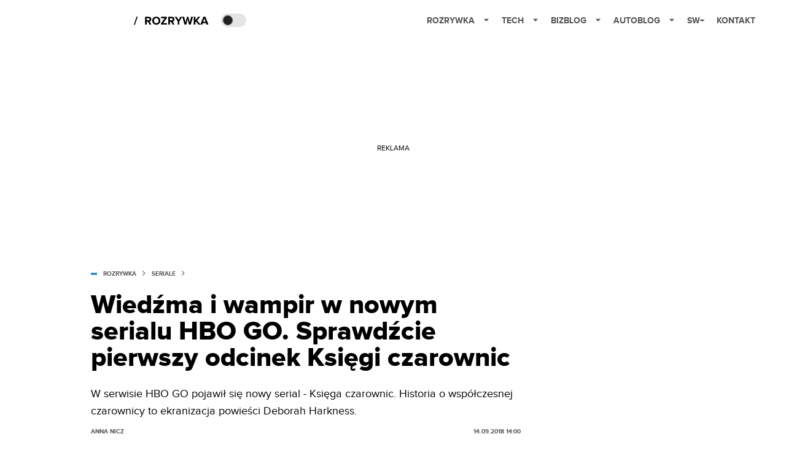

--- FILE ---
content_type: text/html; charset=utf-8
request_url: https://rozrywka.spidersweb.pl/ksiega-czarownic-hbo-go-premiera
body_size: 37344
content:
<!DOCTYPE html><html lang="pl"><head><meta charSet="utf-8"/><meta name="viewport" content="width=device-width"/><title>W serwisie HBO GO pojawił się pierwszy odcinek serialu Księga czarownic</title><meta name="post:generated_date" content="2025-05-22 09:57:00"/><meta name="post:generated_seconds" content="1747900620"/><meta name="description" content="W serwisie HBO GO pojawił się nowy serial - Księga czarownic. Historia o współczesnej czarownicy to ekranizacja serii powieści Deborah Harkness."/><meta property="og:locale" content="pl_PL"/><meta property="og:type" content="article"/><meta property="og:title" content="Wiedźma i wampir w nowym serialu HBO GO. Sprawdźcie pierwszy odcinek Księgi czarownic"/><meta property="og:description" content="W serwisie HBO GO pojawił się nowy serial - Księga czarownic. Historia o współczesnej czarownicy to ekranizacja serii powieści Deborah Harkness."/><meta property="og:url" content="https://rozrywka.spidersweb.pl/ksiega-czarownic-hbo-go-premiera"/><meta property="og:site_name" content="Rozrywka Spider&#x27;s Web - Cyfrowy styl życia"/><meta property="article:section" content="0"/><meta property="article:published_time" content="2018-09-14 14:00:19"/><meta property="article:modified_time" content="2023-02-24 23:45:00"/><meta property="og:updated_time" content="2023-02-24 23:45:00"/><meta property="og:image" content="https://cdn-rb.spidersweb.pl/2018/09/Ksiega-czarownic-3.jpg"/><meta property="og:image:secure_url" content="https://cdn-rb.spidersweb.pl/2018/09/Ksiega-czarownic-3.jpg"/><meta property="og:image:width" content="1200"/><meta property="og:image:height" content="801"/><meta name="robots" content="max-snippet:-1, max-image-preview:large, max-video-preview:-1"/><meta name="twitter:card" content="summary_large_image"/><meta name="twitter:description" content="W serwisie HBO GO pojawił się nowy serial - Księga czarownic. Historia o współczesnej czarownicy to ekranizacja serii powieści Deborah Harkness."/><meta name="twitter:title" content="W serwisie HBO GO pojawił się pierwszy odcinek serialu Księga czarownic"/><meta name="twitter:image" content="https://cdn-rb.spidersweb.pl/2018/09/Ksiega-czarownic-3.jpg"/><meta name="news_keywords" content="HBO,księga czarownic"/><link rel="canonical" href="https://rozrywka.spidersweb.pl/ksiega-czarownic-hbo-go-premiera"/><link rel="icon" type="image/png" href="https://cdn-rb.spidersweb.pl/2021/03/16x16px.png?v=0" sizes="16x16"/><link rel="icon" type="image/png" href="https://cdn-rb.spidersweb.pl/2021/03/32x32px.png?v=0" sizes="32x32"/><link rel="icon" type="image/png" href="https://cdn-rb.spidersweb.pl/2021/03/192x192px-transparent-2.png?v=0" sizes="192x192"/><link rel="apple-touch-icon" href="https://cdn-rb.spidersweb.pl/2021/03/192x192px-2.png?v=0" sizes="192x192"/><link rel="alternate" type="application/atom+xml" href="https://rozrywka.spidersweb.pl/api/feed/feed-gn"/><link rel="preload" href="https://cdn-rb.spidersweb.pl/2018/09/Ksiega-czarownic-3.webp" as="image" fetchpriority="high"/><meta name="next-head-count" content="33"/><link rel="preload" href="/_next/static/css/7a8978dcdbaab0f9.css" as="style"/><link rel="stylesheet" href="/_next/static/css/7a8978dcdbaab0f9.css" data-n-g=""/><link rel="preload" href="/_next/static/css/991a9348fa0c2852.css" as="style"/><link rel="stylesheet" href="/_next/static/css/991a9348fa0c2852.css" data-n-p=""/><link rel="preload" href="/_next/static/css/f7abc73fec1403ac.css" as="style"/><link rel="stylesheet" href="/_next/static/css/f7abc73fec1403ac.css"/><link rel="preload" href="/_next/static/css/7ccb5029d0ee231c.css" as="style"/><link rel="stylesheet" href="/_next/static/css/7ccb5029d0ee231c.css"/><link rel="preload" href="/_next/static/css/ad59b7dbb39406ec.css" as="style"/><link rel="stylesheet" href="/_next/static/css/ad59b7dbb39406ec.css"/><link rel="preload" href="/_next/static/css/bf733f862969db33.css" as="style"/><link rel="stylesheet" href="/_next/static/css/bf733f862969db33.css"/><noscript data-n-css=""></noscript><script defer="" nomodule="" src="/_next/static/chunks/polyfills-42372ed130431b0a.js"></script><script defer="" src="/_next/static/chunks/4838.57087115dfd88db4.js"></script><script defer="" src="/_next/static/chunks/2561.2ca85e87411f38bc.js"></script><script defer="" src="/_next/static/chunks/2876.dfa6ebefdb086da3.js"></script><script defer="" src="/_next/static/chunks/4106.7ea5366bae9767b1.js"></script><script defer="" src="/_next/static/chunks/3505.7a73676612da8604.js"></script><script defer="" src="/_next/static/chunks/7031.142166adbc96e484.js"></script><script defer="" src="/_next/static/chunks/1038.c539fc935d242aa8.js"></script><script defer="" src="/_next/static/chunks/6422.10054736b6aec852.js"></script><script defer="" src="/_next/static/chunks/1525.e6fab4dccee90747.js"></script><script defer="" src="/_next/static/chunks/354.33628cc0776bb51c.js"></script><script src="/_next/static/chunks/webpack-a65c90428ab73142.js" defer=""></script><script src="/_next/static/chunks/framework-978a6051e6d0c57a.js" defer=""></script><script src="/_next/static/chunks/main-26249c63faca9158.js" defer=""></script><script src="/_next/static/chunks/pages/_app-427b044bfd405162.js" defer=""></script><script src="/_next/static/chunks/9450-a1e6c1c0e8fe5336.js" defer=""></script><script src="/_next/static/chunks/9587-b22af5829a9c897a.js" defer=""></script><script src="/_next/static/chunks/4169-bb540d00206e0611.js" defer=""></script><script src="/_next/static/chunks/pages/%5Bslug%5D-f2414c005f22a1ba.js" defer=""></script><script src="/_next/static/1763393569614/_buildManifest.js" defer=""></script><script src="/_next/static/1763393569614/_ssgManifest.js" defer=""></script></head><body class="theme-post--default text-font-light dark:text-font-dark"><div id="__next"><script>!function(){try{var d=document.documentElement,c=d.classList;c.remove('light','dark');var e=localStorage.getItem('theme');if('system'===e||(!e&&true)){var t='(prefers-color-scheme: dark)',m=window.matchMedia(t);if(m.media!==t||m.matches){d.style.colorScheme = 'dark';c.add('dark')}else{d.style.colorScheme = 'light';c.add('light')}}else if(e){c.add(e|| '')}if(e==='light'||e==='dark')d.style.colorScheme=e}catch(e){}}()</script><div class="Header_newHeader__j9Ldo bg-header-bg-light dark:bg-header-bg-dark border-b border-header-border-light dark:border-header-border-dark"><div class="Header_container__GyxRC container"><div style="display:flex;align-items:center"><div style="display:flex"><a class="Logo_logoHome__DSliD" href="https://spidersweb.pl"><div class="Logo_backToHome__bfdRl"><svg xmlns="http://www.w3.org/2000/svg" width="18" fill="none" viewBox="0 0 18 18"><path fill="oklch(44.6% 0.043 257.281)" d="M16.984 4.194L10.016.266a2.074 2.074 0 00-2.032 0L1.016 4.194A1.974 1.974 0 000 5.917v10.266C0 17.188.832 18 1.86 18h3.154c.53 0 .96-.42.96-.938v-4.539c0-.633.525-1.14 1.167-1.14h3.718c.648 0 1.167.513 1.167 1.14v4.539c0 .518.43.938.96.938h3.155C17.168 18 18 17.187 18 16.183V5.917c0-.709-.385-1.363-1.016-1.723z"></path></svg></div><div class="Logo_logo__wQAKe Logo_hideOnMobile__gLt31"><svg xmlns="http://www.w3.org/2000/svg" width="125" height="14" fill="none" viewBox="0 0 125 14"><path fill="oklch(44.6% 0.043 257.281)" d="M0 11.702l1.733-2.576a5.691 5.691 0 004.072 1.691c1.106 0 1.787-.384 1.787-1.018 0-1.69-7.174-.289-7.174-5.226C.418 2.42 2.208.5 5.461.5c2.036 0 3.806.614 5.158 1.787L8.83 4.765a5.85 5.85 0 00-3.71-1.34c-.952 0-1.37.326-1.37.893 0 1.575 7.173.385 7.173 5.15 0 2.574-1.883 4.283-5.29 4.283-2.567 0-4.357-.827-5.632-2.035M12.73 13.507V.692h6.358c2.854 0 4.425 1.941 4.425 4.265 0 2.323-1.56 4.245-4.425 4.245h-3.085v4.303l-3.273.002zm7.442-8.55c0-.883-.704-1.383-1.58-1.383h-2.589v2.748h2.585c.885 0 1.58-.5 1.58-1.365M28.525.692h-3.273v12.815h3.273V.692zM31.094 13.507V.692h5.329c3.996 0 6.86 2.422 6.86 6.399 0 3.976-2.877 6.416-6.86 6.416h-5.329zm8.851-6.416c0-1.98-1.179-3.517-3.5-3.517h-2.076v7.051h2.056c2.226 0 3.52-1.633 3.52-3.534zM45.214 13.507V.692h9.307v2.882h-6.035V5.57h5.9v2.882h-5.9v2.172h6.035v2.882h-9.307zM63.788 13.507l-2.133-4.303h-1.673v4.303H56.71V.692h6.356c2.816 0 4.414 1.883 4.414 4.265 0 2.234-1.328 3.42-2.531 3.843l2.589 4.707h-3.749zm.36-8.568c0-.894-.703-1.365-1.58-1.365h-2.586v2.748h2.587c.885 0 1.58-.48 1.58-1.383zM70.562 6.61l-1.217-.98c.608-.306 1.407-1.133 1.617-1.844a1.202 1.202 0 01-.442.076c-.82 0-1.485-.634-1.485-1.595.005-.467.191-.914.519-1.244.328-.33.77-.518 1.233-.523 1.027 0 1.94.807 1.94 2.234 0 1.564-.838 2.938-2.17 3.881M73.892 11.702l1.733-2.576a5.725 5.725 0 004.071 1.692c1.107 0 1.79-.385 1.79-1.02 0-1.688-7.176-.288-7.176-5.225C74.31 2.42 76.1.5 79.353.5c2.038 0 3.806.614 5.158 1.787l-1.788 2.478a5.858 5.858 0 00-3.71-1.34c-.952 0-1.373.326-1.373.893 0 1.575 7.174.385 7.174 5.15 0 2.574-1.883 4.283-5.288 4.283-2.57 0-4.36-.827-5.634-2.035M96.67 13.507L93.875 3.17l-2.797 10.337h-1.713L85.748.692h1.75l2.818 10.684L93.228.692h1.312l2.912 10.684L100.249.692h1.77l-3.636 12.815h-1.712zM104.054 13.507V.692h8.315v1.423h-6.735v4.129h6.603v1.423h-6.603v4.42h6.735v1.42h-8.315zM115.167 13.507V.692h5.651c2.213 0 3.56 1.34 3.56 3.266a2.927 2.927 0 01-.591 1.876 2.875 2.875 0 01-1.641 1.064c1.349.21 2.474 1.614 2.474 3.15 0 2.056-1.353 3.46-3.674 3.46h-5.779zm7.574-9.32c0-1.154-.761-2.076-2.189-2.076h-3.806v4.13h3.806c1.428 0 2.189-.893 2.189-2.055zm.248 5.687c0-1.173-.799-2.21-2.341-2.21h-3.902v4.42h3.902c1.464 0 2.341-.847 2.341-2.21z"></path></svg></div></a><a class="Logo_logo__wQAKe Logo_serviceleLogo__DzRZW" aria-label="Home" href="/"><svg width="122" height="21" viewBox="0 0 122 21" fill="none" xmlns="http://www.w3.org/2000/svg"><path d="M1.748 16.38H0L4.503 2.947H6.251L1.748 16.38Z" fill="none"></path><path d="M28.514 16H25.417L22.928 11.497H20.952V16H18.254V3.327H24.182C26.823 3.327 28.438 5.056 28.438 7.412C28.438 9.654 27.032 10.851 25.664 11.174L28.514 16ZM23.783 9.122C24.866 9.122 25.683 8.476 25.683 7.412C25.683 6.348 24.866 5.702 23.783 5.702H20.952V9.122H23.783ZM36.467 16.228C32.648 16.228 29.855 13.492 29.855 9.673C29.855 5.854 32.648 3.118 36.467 3.118C40.305 3.118 43.098 5.854 43.098 9.673C43.098 13.492 40.305 16.228 36.467 16.228ZM36.467 13.834C38.804 13.834 40.324 12.029 40.324 9.673C40.324 7.298 38.804 5.512 36.467 5.512C34.13 5.512 32.629 7.298 32.629 9.673C32.629 12.029 34.13 13.834 36.467 13.834ZM53.9275 16H44.2755V13.815L50.2605 5.702H44.2755V3.327H53.7945V5.493L47.8095 13.625H53.9275V16ZM66.2357 16H63.1387L60.6497 11.497H58.6737V16H55.9757V3.327H61.9037C64.5447 3.327 66.1597 5.056 66.1597 7.412C66.1597 9.654 64.7537 10.851 63.3857 11.174L66.2357 16ZM61.5047 9.122C62.5877 9.122 63.4047 8.476 63.4047 7.412C63.4047 6.348 62.5877 5.702 61.5047 5.702H58.6737V9.122H61.5047ZM74.0827 16H71.3847V10.813L66.5017 3.327H69.5797L72.7337 8.419L75.8497 3.327H78.9277L74.0827 10.813V16ZM92.6558 16H89.7868L87.5638 7.298L85.3598 16H82.4908L78.8618 3.327H81.8828L84.1058 12.485L86.5188 3.327H88.6278L91.0218 12.485L93.2258 3.327H96.2658L92.6558 16ZM108.387 16H105.062L101.224 10.927L100.236 12.105V16H97.5382V3.327H100.236V8.989L104.72 3.327H108.045L103.01 9.274L108.387 16ZM121.435 16H118.357L117.578 13.853H112.144L111.346 16H108.268L113.17 3.327H116.552L121.435 16ZM116.837 11.478L114.861 6.025L112.885 11.478H116.837Z" fill="none"></path></svg></a></div><div class="Header_darkMode__QKgJA"></div></div><div class="Header_menu__6prWl"><button class="Header_mobileMenuToggle__jAfUa bg-button-bg-light dark:bg-button-bg-dark">menu</button><div class="Header_desktopMenu__JPhVJ"><nav><ul><li style="position:static"><a href="https://rozrywka.spidersweb.pl">Rozrywka<span style="margin-left:14px;transform:none"><svg xmlns="http://www.w3.org/2000/svg" width="10" height="6" fill="none" viewBox="0 0 10 6"><path class="fill-[#535353] dark:fill-[#ecf0ff] " stroke-linecap="round" stroke-linejoin="round" stroke-width="1.5" d="M9.125.833L5 4.958.876.833"></path></svg></span></a><ul class="Header_dropDownMenu__m7Gfr" style="display:none;width:calc(100% - 250px);right:0;column-count:4;column-width:auto;column-fill:balance;padding:20px 10px"><li><a href="https://rozrywka.spidersweb.pl/najnowsze">Najnowsze</a></li><li><a href="https://rozrywka.spidersweb.pl/category/seriale">Seriale</a></li><li><a href="https://rozrywka.spidersweb.pl/category/filmy">Filmy</a></li><li><a href="https://rozrywka.spidersweb.pl/category/vod">VOD</a></li><li><a href="https://rozrywka.spidersweb.pl/category/vod/netflix">Netflix</a></li><li><a href="https://rozrywka.spidersweb.pl/tag/disney-plus">Disney+</a></li><li><a href="https://rozrywka.spidersweb.pl/tag/hbo-max">HBO Max</a></li><li><a href="https://rozrywka.spidersweb.pl/tag/skyshowtime">SkyShowtime</a></li><li><a href="https://rozrywka.spidersweb.pl/tag/canal-online">Canal+</a></li><li><a href="https://rozrywka.spidersweb.pl/tag/co-obejrzec">Co obejrzeć?</a></li><li><a href="https://rozrywka.spidersweb.pl/category/gry">Gry</a></li><li><a href="https://rozrywka.spidersweb.pl/category/media">Media</a></li><li><a href="https://rozrywka.spidersweb.pl/category/tv">TV</a></li><li><a href="https://rozrywka.spidersweb.pl/category/ksiazki">Książki</a></li><li><a href="https://rozrywka.spidersweb.pl/category/audiobooki">Audiobooki</a></li><li><a href="https://rozrywka.spidersweb.pl/category/dzieje-sie">Dzieje się</a></li><li><a href="https://rozrywka.spidersweb.pl/category/dzieje-sie/dramy">Dramy</a></li><li><a href="https://rozrywka.spidersweb.pl/tag/horrory">Horrory</a></li><li><a href="https://rozrywka.spidersweb.pl/popularne-seriale">Popularne seriale</a></li><li><a href="https://rozrywka.spidersweb.pl/tworcy">Twórcy</a></li></ul></li><li style="position:static"><a href="https://spidersweb.pl/tech">Tech<span style="margin-left:14px;transform:none"><svg xmlns="http://www.w3.org/2000/svg" width="10" height="6" fill="none" viewBox="0 0 10 6"><path class="fill-[#535353] dark:fill-[#ecf0ff] " stroke-linecap="round" stroke-linejoin="round" stroke-width="1.5" d="M9.125.833L5 4.958.876.833"></path></svg></span></a><ul class="Header_dropDownMenu__m7Gfr" style="display:none;width:calc(100% - 250px);right:0;column-count:4;column-width:auto;column-fill:balance;padding:20px 10px"><li><a href="https://spidersweb.pl/kategoria/nowe-technologie">Technika</a></li><li><a href="https://spidersweb.pl/kategoria/sprzet">Sprzęt</a></li><li><a href="https://spidersweb.pl/kategoria/oprogramowanie">Oprogramowanie</a></li><li><a href="https://spidersweb.pl/kategoria/gry">Gry</a></li><li><a href="https://spidersweb.pl/kategoria/foto">Foto</a></li><li><a href="https://spidersweb.pl/kategoria/nowe-technologie/social-media">Social media</a></li><li><a href="https://spidersweb.pl/kategoria/nowe-technologie/militaria">Militaria</a></li><li><a href="https://spidersweb.pl/kategoria/nauka">Nauka</a></li><li><a href="https://spidersweb.pl/kategoria/nowe-technologie/rtv">RTV</a></li><li><a href="https://spidersweb.pl/kategoria/kosmos">Kosmos</a></li><li><a href="https://spidersweb.pl/kategoria/poradniki">Poradniki</a></li><li><a href="https://spidersweb.pl/gorace-tematy">Na topie</a></li></ul></li><li style="position:static"><a href="https://spidersweb.pl/bizblog">Bizblog<span style="margin-left:14px;transform:none"><svg xmlns="http://www.w3.org/2000/svg" width="10" height="6" fill="none" viewBox="0 0 10 6"><path class="fill-[#535353] dark:fill-[#ecf0ff] " stroke-linecap="round" stroke-linejoin="round" stroke-width="1.5" d="M9.125.833L5 4.958.876.833"></path></svg></span></a><ul class="Header_dropDownMenu__m7Gfr" style="display:none;width:calc(100% - 250px);right:0;column-count:4;column-width:auto;column-fill:balance;padding:20px 10px"><li><a href="https://theprotocol.it/">Praca IT</a></li><li><a href="https://blog.theprotocol.it/">Blog</a></li><li><a href="https://bizblog.spidersweb.pl/najnowsze">Najnowsze</a></li><li><a href="https://bizblog.spidersweb.pl/category/biznes">Biznes</a></li><li><a href="https://bizblog.spidersweb.pl/category/energetyka">Energetyka</a></li><li><a href="https://bizblog.spidersweb.pl/category/gospodarka">Gospodarka</a></li><li><a href="https://bizblog.spidersweb.pl/category/pieniadze">Pieniądze</a></li><li><a href="https://bizblog.spidersweb.pl/category/prawo">Prawo</a></li><li><a href="https://bizblog.spidersweb.pl/category/praca">Praca</a></li><li><a href="https://bizblog.spidersweb.pl/category/zakupy">Zakupy</a></li><li><a href="https://bizblog.spidersweb.pl/category/transport">Transport</a></li><li><a href="https://bizblog.spidersweb.pl/category/zdrowie">Zdrowie</a></li><li><a href="https://bizblog.spidersweb.pl/category/poradniki">Poradniki</a></li></ul></li><li style="position:relative"><a href="https://autoblog.spidersweb.pl">Autoblog<span style="margin-left:14px;transform:none"><svg xmlns="http://www.w3.org/2000/svg" width="10" height="6" fill="none" viewBox="0 0 10 6"><path class="fill-[#535353] dark:fill-[#ecf0ff] " stroke-linecap="round" stroke-linejoin="round" stroke-width="1.5" d="M9.125.833L5 4.958.876.833"></path></svg></span></a><ul class="Header_dropDownMenu__m7Gfr" style="display:none;left:calc(50% - 26px);transform:translateX(-50%);padding:20px 10px"><li><a href="https://autoblog.spidersweb.pl/najnowsze">Najnowsze</a></li><li><a href="https://autoblog.spidersweb.pl/category/newsy">Wiadomości</a></li><li><a href="https://autoblog.spidersweb.pl/category/testy-aut-nowych">Testy</a></li><li><a href="https://autoblog.spidersweb.pl/category/samochody-uzywane">Auta używane</a></li><li><a href="https://autoblog.spidersweb.pl/category/porady">Porady</a></li><li><a href="https://autoblog.spidersweb.pl/category/klasyki">Klasyki</a></li><li><a href="https://autoblog.spidersweb.pl/category/ciekawostki">Ciekawostki</a></li><li><a href="https://autoblog.spidersweb.pl/category/przeglad-rynku">Przegląd rynku</a></li></ul></li><li style="position:relative"><a href="https://spidersweb.pl/plus">SW+</a></li><li style="position:relative"><a href="https://grupaspidersweb.pl/">Kontakt</a></li></ul></nav></div></div></div></div><div class="screaning-on post-page bg-main-bg-light dark:bg-main-bg-dark"><script type="application/ld+json">{"@context":"https://schema.org","@graph":[{"@type":"Organization","@id":"https://rozrywka.spidersweb.pl#organization","name":"Rozrywka Spider&#039;s Web - Cyfrowy styl życia","url":"https://rozrywka.spidersweb.pl","logo":{"@type":"ImageObject","@id":"https://rozrywka.spidersweb.pl#logo","url":"https://cdn-rb.spidersweb.pl/2021/04/logo-rozrywka-blog-1.png","width":192,"height":192,"caption":""},"image":{"@id":"https://rozrywka.spidersweb.pl#logo"}},{"@type":"WebSite","@id":"https://rozrywka.spidersweb.pl#website","url":"https://rozrywka.spidersweb.pl","name":"Rozrywka Spider&#039;s Web - Cyfrowy styl życia","description":"Co obejrzeć, w co zagrać, czego posłuchać, co przeczytać, ale wszystko dostępne już teraz, od ręki, w sieci.","publisher":{"@id":"https://rozrywka.spidersweb.pl#organization"},"potentialAction":{"@type":"SearchAction","target":"https://rozrywka.spidersweb.pl?s={search_term_string}","query-input":"required name=search_term_string"}},{"@type":"WebPage","@id":"https://rozrywka.spidersweb.pl/ksiega-czarownic-hbo-go-premiera#webpage","url":"https://rozrywka.spidersweb.pl/ksiega-czarownic-hbo-go-premiera","inLanguage":"pl-PL","name":"Wiedźma i wampir w nowym serialu HBO GO. Sprawdźcie pierwszy odcinek Księgi czarownic","isPartOf":{"@id":"https://rozrywka.spidersweb.pl#website"},"primaryImageOfPage":{"@id":"https://rozrywka.spidersweb.pl/ksiega-czarownic-hbo-go-premiera#primaryimage"},"datePublished":"2018-09-14T14:00:19+0200", "dateModified":"2023-02-24T23:45:00+0100"},{"@type":"NewsArticle","@id":"https://rozrywka.spidersweb.pl/ksiega-czarownic-hbo-go-premiera#article","isPartOf":{"@id":"https://rozrywka.spidersweb.pl/ksiega-czarownic-hbo-go-premiera#webpage"},"author": {"@type": "Person","name": "Anna Nicz","url": "https://rozrywka.spidersweb.pl/author/ania-nicz"},"headline":"Wiedźma i wampir w nowym serialu HBO GO. Sprawdźcie pierwszy odcinek Księgi czarownic","datePublished":"2018-09-14T14:00:19+0200","dateModified":"2023-02-24T23:45:00+0100","mainEntityOfPage":{"@id":"https://rozrywka.spidersweb.pl/ksiega-czarownic-hbo-go-premiera#webpage"},"publisher":{"@id":"https://rozrywka.spidersweb.pl#organization"},"image":["https://cdn-rb.spidersweb.pl/2018/09/Ksiega-czarownic-3.jpg","https://cdn-rb.spidersweb.pl/2018/09/Ksiega-czarownic-3.jpg","https://cdn-rb.spidersweb.pl/2018/09/Ksiega-czarownic-3.jpg"],"keywords":"HBO,księga czarownic","articleSection":"Seriale","copyrightYear":"2018","copyrightHolder":{"@id":"https://rozrywka.spidersweb.pl#organization"}}]}</script><div class="Screaning_screaning__DLHFp"><div class="adunitContainer"><div class="adBox"></div></div></div><div class="main main--rozrywka"><div data-no-partner-ads="false" class=""><div id="SpidersWeb_Rozrywka_RB__HS_DM_HH_HEADER" style="height:0;background-color:inherit;z-index:10" class="newAd NewAd_adContainer__xgqbE undefined null "><div class="container container--ad NewAd_container___r_Tv undefined" style="background-color:transparent"><div class="NewAd_ad__wbHJS ad NewAd_disableMargin__S4Q6g"><!--$--><div class="adunitContainer"><div class="adBox"></div></div><!--/$--></div></div></div><div id="SpidersWeb_Rozrywka_RB__HS_DM_HH_XL1" style="height:210px;background-color:inherit;z-index:unset" class="newAd NewAd_adContainer__xgqbE undefined null !h-[210px] lg:!h-[350px]"><div style="position:absolute;font-size:12px">REKLAMA</div><div class="container container--ad NewAd_container___r_Tv undefined" style="background-color:transparent"><div class="NewAd_ad__wbHJS ad "><!--$--><div class="adunitContainer"><div class="adBox"></div></div><!--/$--></div></div></div><article class="single Single_single__UcgSW__header container relative bg-main-bg-light dark:bg-main-bg-dark !z-10"><header class="Single_singleHeader__jaJRm"><div><div style="display:flex;align-items:center" class="PostSource_scrollContainer__EXmE8 "><div class="post-source PostSource_postSource__2LaI6" style="color:#0071ce"><div style="width:10px;height:3px;position:absolute;background-color:currentColor;top:45%;left:0;transform:translateY(-50%)"></div><ol class="PostBreadcrumbs_breadcrumbs__eZWuT" itemscope="" itemType="https://schema.org/BreadcrumbList" style="display:flex;align-items:center"><li itemProp="itemListElement" itemscope="" itemType="https://schema.org/ListItem"><a itemProp="item" class="PostBreadcrumbs_breadcrumbLink__dI3bw" style="transition:color 0.3s ease" href="/"><span itemProp="name">rozrywka</span><meta itemProp="position" content="1"/></a><div style="margin-left:10px;margin-right:10px"><svg xmlns="http://www.w3.org/2000/svg" width="5" height="8" fill="none" viewBox="0 0 5 8"><path class="fill-[--font]" d="M4.154 4.354a.5.5 0 000-.708L.972.464a.5.5 0 00-.708.708L3.093 4 .264 6.828a.5.5 0 10.708.708l3.182-3.182zM3 4.5h.8v-1H3v1z"></path></svg></div></li><li itemProp="itemListElement" itemscope="" itemType="https://schema.org/ListItem"><a itemProp="item" class="PostBreadcrumbs_breadcrumbLink__dI3bw" href="/category/seriale"><span itemProp="name">Seriale</span><meta itemProp="position" content="2"/></a></li></ol></div></div><h1 class="PostTitle_postTitle__246vv post-title text-title-text-light dark:text-title-text-dark" style="margin-top:5px">Wiedźma i wampir w nowym serialu HBO GO. Sprawdźcie pierwszy odcinek Księgi czarownic</h1></div><p class="text-lg leading-[158.34%]"><strong>W serwisie HBO GO pojawił się nowy serial - Księga czarownic. Historia o współczesnej czarownicy to ekranizacja powieści Deborah Harkness.</strong></p><div class="w-full flex items-center -mt-1"><div class="flex-1"><a aria-label="post" href="https://rozrywka.spidersweb.pl/author/ania-nicz"><div class="post-author PostAuthor_postAuthor__CHQDT"><div class="PostAuthor_content__GPMAb post-author__content"><div class="PostAuthor_postAuthor__name__AJUWC">Anna Nicz</div></div></div></a></div><time dateTime="2018-09-14T14:00:19+02:00" itemProp="datePublished" class="CompositionArticle_timeInfo__Z3Py1">14.09.2018 14:00</time></div></header><section><img alt="Ksiega czarownic" fetchpriority="high" width="1180" height="664" decoding="async" data-nimg="1" class="w-full h-auto rounded-[15px] " style="color:transparent" src="https://cdn-rb.spidersweb.pl/2018/09/Ksiega-czarownic-3.webp"/><div class="Single_slot2Container__Dt_Xp"><div id="SpidersWeb_Rozrywka_RB__HS_DM_HH_XL2" style="height:370px;z-index:unset" class="newAd NewAd_adContainer__xgqbE NewAd_single-slot2__b4xci null "><div style="position:absolute;font-size:12px">REKLAMA</div><div class="container container--ad NewAd_container___r_Tv undefined"><div class="NewAd_ad__wbHJS ad "><!--$--><div class="adunitContainer"><div class="adBox"></div></div><!--/$--></div></div></div></div><section class="Single_single__content__YWxss Single_single__contentStyle__4jKzs Single_single__contentColumn_ads_fix__0XCEx single__content"><div class="CompositionGridContentWithSidebar_CompositionGridContentWithSidebar__haU15"><div class="CompositionGridContentWithSidebar_row__zKfMr row"><div class="CompositionGridContentWithSidebar_column__zb4Ze CompositionGridContentWithSidebar_content__AYfoV mf"><div class="CompositionArticle_interactionsAndSocial__iVJhq undefined"><section aria-label="Notifications alt+T" tabindex="-1" aria-live="polite" aria-relevant="additions text" aria-atomic="false"></section><div class="CompositionArticle_socialIcons__kj87h CompositionArticle_fullWidth__bx_sc"><button class="CompositionArticle_iconButton__tBKXh CompositionArticle_facebook__kVQa5" aria-label="Share on Facebook"><svg width="800px" height="800px" viewBox="0 0 32 32" xmlns="http://www.w3.org/2000/svg"><path d="M 19.253906 2 C 15.311906 2 13 4.0821719 13 8.8261719 L 13 13 L 8 13 L 8 18 L 13 18 L 13 30 L 18 30 L 18 18 L 22 18 L 23 13 L 18 13 L 18 9.671875 C 18 7.884875 18.582766 7 20.259766 7 L 23 7 L 23 2.2050781 C 22.526 2.1410781 21.144906 2 19.253906 2 z"></path></svg></button><button class="CompositionArticle_iconButton__tBKXh CompositionArticle_x__bkgu3" aria-label="Share on Twitter"><svg width="1200" height="1227" viewBox="0 0 1200 1227" fill="none" xmlns="http://www.w3.org/2000/svg"><path d="M714.163 519.284L1160.89 0H1055.03L667.137 450.887L357.328 0H0L468.492 681.821L0 1226.37H105.866L515.491 750.218L842.672 1226.37H1200L714.137 519.284H714.163ZM569.165 687.828L521.697 619.934L144.011 79.6944H306.615L611.412 515.685L658.88 583.579L1055.08 1150.3H892.476L569.165 687.854V687.828Z" fill="white"></path></svg></button><button class="CompositionArticle_iconButton__tBKXh CompositionArticle_copyLinkButton__tOX3F" aria-label="Copy link"><svg width="16" height="16" viewBox="0 0 16 16" fill="none" xmlns="http://www.w3.org/2000/svg"><g clip-path="url(#clip0_7078_2865)"><path d="M6.66666 8.66666C6.95296 9.04942 7.31823 9.36612 7.73769 9.59529C8.15715 9.82446 8.62099 9.96074 9.09776 9.99489C9.57452 10.029 10.053 9.96024 10.5009 9.79318C10.9487 9.62613 11.3554 9.36471 11.6933 9.02666L13.6933 7.02666C14.3005 6.39799 14.6365 5.55598 14.6289 4.68199C14.6213 3.808 14.2707 2.97196 13.6527 2.35394C13.0347 1.73591 12.1986 1.38535 11.3247 1.37775C10.4507 1.37016 9.60866 1.70614 8.97999 2.31333L7.83332 3.45333" stroke="oklch(44.6% 0.043 257.281)" stroke-opacity="0.917647" stroke-width="1.5" stroke-linecap="round" stroke-linejoin="round"></path><path d="M9.33304 7.33338C9.04674 6.95063 8.68147 6.63393 8.26201 6.40476C7.84254 6.17558 7.3787 6.0393 6.90194 6.00516C6.42518 5.97101 5.94665 6.0398 5.49881 6.20686C5.05097 6.37392 4.6443 6.63534 4.30637 6.97338L2.30637 8.97338C1.69918 9.60206 1.3632 10.4441 1.37079 11.3181C1.37839 12.192 1.72895 13.0281 2.34698 13.6461C2.965 14.2641 3.80105 14.6147 4.67504 14.6223C5.54902 14.6299 6.39103 14.2939 7.01971 13.6867L8.15971 12.5467" stroke="oklch(44.6% 0.043 257.281)" stroke-opacity="0.917647" stroke-width="1.5" stroke-linecap="round" stroke-linejoin="round"></path></g><defs><clipPath id="clip0_7078_2865"><rect width="16" height="16" fill="white"></rect></clipPath></defs></svg></button></div></div> <p class="text-lg leading-[158.34%]"><a class="underline text-black dark:text-white" href="https://rozrywka.spidersweb.pl/tag/hbo-go/">HBO GO</a> dodaje do swojego katalogu kolejny serial na podstawie prozy. Do takich tytułów, jak <a class="underline text-black dark:text-white" href="https://rozrywka.spidersweb.pl/tag/ostre-przedmioty/">Ostre przedmioty</a> czy <a class="underline text-black dark:text-white" href="https://rozrywka.spidersweb.pl/tag/targowisko-proznosci/">Targowisko próżności</a> dziś dołączyła Księga czarownic.</p><div id="SpidersWeb_Rozrywka_SWR__SDH9_STH9_SMH9_AMP9" style="height:210px;z-index:unset" class="newAd NewAd_adContainer__xgqbE undefined null "><div style="position:absolute;font-size:12px">REKLAMA</div><div class="container container--ad NewAd_container___r_Tv undefined"><div class="NewAd_ad__wbHJS ad "><!--$--><div class="adunitContainer"><div class="adBox"></div></div><!--/$--></div></div></div><p class="text-lg leading-[158.34%]">Serial Księga czarownic bazuje na powieści z 2011 r., autorstwa Deborah Harkness. Jej główną bohaterką jest Diana Bishop (Teresa Palmer), bystra i błyskotliwa wykładowczyni historii na Oxfordzie.</p><div class="BlockCoreHeading_BlockCoreHeading__O3VYb">
<h3>Diana jest czarownicą, jednak za wszelką cenę pragnie zapomnieć o swoim pochodzeniu.</h3>
</div><p class="text-lg leading-[158.34%]">Pewnego dnia wchodzi w posiadanie tajemniczego manuskryptu. W rozwikłaniu zagadki ma pomóc jej genetyk Matthew Clairmont (Matthew Goode). Sprawa oczywiście komplikuje się jeszcze bardziej - okazuje się bowiem, że Clairmont jest… wampirem. Przez ich poczynania kruchy pokój, który od wieków panuje między czarownicami, wampirami, demonami oraz ludźmi, może być zagrożony.</p><div class="CompositionBlockWithFigcaption_BlockWithFigcaption__1gZT8 reddit-embed-outer-wrap"><div class="CompositionBlockWithFigcaption_BlockWithFigcaption__block__CJooe"><div class="undefined "><figure class="wp-block-image size-large"><img alt="Ksiega czarownic class=&quot;wp-image-200557&quot; " loading="lazy" width="700" height="350" decoding="async" data-nimg="1" style="color:transparent;max-width:100%;height:auto" src="https://cdn-rb.spidersweb.pl/2018/09/Ksiega-czarownic-1-1024x683.webp"/></figure></div></div></div><div data-oa-360-ad-video="true"></div><p class="text-lg leading-[158.34%]">Powieść, na podstawie której powstał serial Księga czarownic, to pierwsza część trylogii zatytułowanej All Souls. Drugi tom to wydany w 2012 r. Shadow of Night. Ostatnia część to The Book of Life z 2014 r.</p><p class="text-lg leading-[158.34%]">W serialu zobaczymy także takich aktorów, jak m.in. Aisling Loftus, Greg McHugh, Kerri McLean oraz Sophia Myles. Za reżyserię odpowiada Juan Carlos Medina (Golem z Limehouse).</p><div id="SpidersWeb_Rozrywka_SWR__SDH10_STH10_SMH10_AMP10" style="height:210px;z-index:unset" class="newAd NewAd_adContainer__xgqbE undefined null "><div style="position:absolute;font-size:12px">REKLAMA</div><div class="container container--ad NewAd_container___r_Tv undefined"><div class="NewAd_ad__wbHJS ad "><!--$--><div class="adunitContainer"><div class="adBox"></div></div><!--/$--></div></div></div><div class="BlockCoreHeading_BlockCoreHeading__O3VYb">
<h3>Serial można oglądać od dziś w serwisie <a href="https://www.hbo.pl/series/a-discovery-of-witches/1" target="_blank" rel="noopener noreferrer">HBO GO</a>.</h3>
</div><p class="text-lg leading-[158.34%]">Emisja pierwszego odcinka na antenie HBO została zaplanowana na 23 października o godz. 20:10. Kolejne epizody będą pojawiać się co tydzień o tej samej porze.</p><div class="ad-nom"><div id="SpidersWeb_Rozrywka_SWR__SDH3_STH3_SMH3_AMP3" style="height:210px;z-index:unset" class="newAd NewAd_adContainer__xgqbE undefined null "><div style="position:absolute;font-size:12px">REKLAMA</div><div class="container container--ad NewAd_container___r_Tv undefined"><div class="NewAd_ad__wbHJS ad "><!--$--><div class="adunitContainer"><div class="adBox"></div></div><!--/$--></div></div></div></div><a aria-label="post" href="https://rozrywka.spidersweb.pl/author/ania-nicz"><div class="post-author PostAuthor_postAuthor__CHQDT"><div class="PostAuthor_postAuthor__avatar__6UdBN post-author__avatar"><figure></figure></div><div class="PostAuthor_content__GPMAb post-author__content"><div class="PostAuthor_postAuthor__name__AJUWC">Anna Nicz</div><div class="PostAuthor_postAuthor__subtitle__VKfaQ">14.09.2018 14:00</div></div></div></a><div style="margin-top:25px"><div class="CompositionArticle_interactionsAndSocial__iVJhq undefined"><section aria-label="Notifications alt+T" tabindex="-1" aria-live="polite" aria-relevant="additions text" aria-atomic="false"></section><div class="CompositionArticle_socialIcons__kj87h CompositionArticle_fullWidth__bx_sc"><button class="CompositionArticle_iconButton__tBKXh CompositionArticle_facebook__kVQa5" aria-label="Share on Facebook"><svg width="800px" height="800px" viewBox="0 0 32 32" xmlns="http://www.w3.org/2000/svg"><path d="M 19.253906 2 C 15.311906 2 13 4.0821719 13 8.8261719 L 13 13 L 8 13 L 8 18 L 13 18 L 13 30 L 18 30 L 18 18 L 22 18 L 23 13 L 18 13 L 18 9.671875 C 18 7.884875 18.582766 7 20.259766 7 L 23 7 L 23 2.2050781 C 22.526 2.1410781 21.144906 2 19.253906 2 z"></path></svg></button><button class="CompositionArticle_iconButton__tBKXh CompositionArticle_x__bkgu3" aria-label="Share on Twitter"><svg width="1200" height="1227" viewBox="0 0 1200 1227" fill="none" xmlns="http://www.w3.org/2000/svg"><path d="M714.163 519.284L1160.89 0H1055.03L667.137 450.887L357.328 0H0L468.492 681.821L0 1226.37H105.866L515.491 750.218L842.672 1226.37H1200L714.137 519.284H714.163ZM569.165 687.828L521.697 619.934L144.011 79.6944H306.615L611.412 515.685L658.88 583.579L1055.08 1150.3H892.476L569.165 687.854V687.828Z" fill="white"></path></svg></button><button class="CompositionArticle_iconButton__tBKXh CompositionArticle_copyLinkButton__tOX3F" aria-label="Copy link"><svg width="16" height="16" viewBox="0 0 16 16" fill="none" xmlns="http://www.w3.org/2000/svg"><g clip-path="url(#clip0_7078_2865)"><path d="M6.66666 8.66666C6.95296 9.04942 7.31823 9.36612 7.73769 9.59529C8.15715 9.82446 8.62099 9.96074 9.09776 9.99489C9.57452 10.029 10.053 9.96024 10.5009 9.79318C10.9487 9.62613 11.3554 9.36471 11.6933 9.02666L13.6933 7.02666C14.3005 6.39799 14.6365 5.55598 14.6289 4.68199C14.6213 3.808 14.2707 2.97196 13.6527 2.35394C13.0347 1.73591 12.1986 1.38535 11.3247 1.37775C10.4507 1.37016 9.60866 1.70614 8.97999 2.31333L7.83332 3.45333" stroke="oklch(44.6% 0.043 257.281)" stroke-opacity="0.917647" stroke-width="1.5" stroke-linecap="round" stroke-linejoin="round"></path><path d="M9.33304 7.33338C9.04674 6.95063 8.68147 6.63393 8.26201 6.40476C7.84254 6.17558 7.3787 6.0393 6.90194 6.00516C6.42518 5.97101 5.94665 6.0398 5.49881 6.20686C5.05097 6.37392 4.6443 6.63534 4.30637 6.97338L2.30637 8.97338C1.69918 9.60206 1.3632 10.4441 1.37079 11.3181C1.37839 12.192 1.72895 13.0281 2.34698 13.6461C2.965 14.2641 3.80105 14.6147 4.67504 14.6223C5.54902 14.6299 6.39103 14.2939 7.01971 13.6867L8.15971 12.5467" stroke="oklch(44.6% 0.043 257.281)" stroke-opacity="0.917647" stroke-width="1.5" stroke-linecap="round" stroke-linejoin="round"></path></g><defs><clipPath id="clip0_7078_2865"><rect width="16" height="16" fill="white"></rect></clipPath></defs></svg></button></div></div></div><div class="PostTags_singleTags__O8k34"><span>Tagi: </span><a href="/tag/hbo">HBO</a><a href="/tag/ksiega-czarownic">księga czarownic</a></div><div class="ad-nom"></div><div class="SectionTitle_sectionTitle__m9nFV my-0 md:mb-6 md:mt-3 !border-borderColor-light dark:!border-borderColor-dark text-title-text-light dark:text-title-text-dark undefined"><span class="SectionTitle_sectionTitle__name__TDs_s" style="color:inherit">Najnowsze</span></div><div class="WallSingleNajNowszePop_wallContainer__EYO8c"><div style="height:510px;margin-left:-10px;padding-left:10px"><div class="WallSingleNajNowszePop_WallSingleNajNowszePop__item__mFx9F reddit-embed-outer-wrap"><div class="WallSingleNajNowszePop_WallSingleNajNowszePop__item_content__7k1Hz"><div class="WallSingleNajNowszePop_WallSingleNajNowszePop__item__title_wraper__lLIYX"><div class="WallSingleNajNowszePop_WallSingleNajNowszePop__item__title__TMzBF"><div class="WallSingleNajNowszePop_WallSingleNajNowszePop__item__date__8MNtC">19:40</div><a aria-label="post" href="/gwiezdne-wrota-stargate-nowy-serial-amazon-mgm-studios"><span>Kultowy serial sci-fi wraca w nowej odsłonie. Amazon już nad nim pracuje</span></a></div><div class="WallSingleNajNowszePop_WallSingleNajNowszePop__item__update__hh7HN">Aktualizacja: <!-- -->2025-11-19T19:40:08+01:00</div></div><div class="WallSingleNajNowszePop_WallSingleNajNowszePop__item__image__JtlWI"><a aria-label="post" href="/gwiezdne-wrota-stargate-nowy-serial-amazon-mgm-studios"><img alt="" loading="lazy" width="60" height="60" decoding="async" data-nimg="1" style="color:transparent;max-width:100%;height:auto" src="https://cdn-rb.spidersweb.pl/2025/11/stargate-reaktywacja-amazon-60x60.webp"/></a></div></div></div><div class="WallSingleNajNowszePop_WallSingleNajNowszePop__item__mFx9F reddit-embed-outer-wrap"><div class="WallSingleNajNowszePop_WallSingleNajNowszePop__item_content__7k1Hz"><div class="WallSingleNajNowszePop_WallSingleNajNowszePop__item__title_wraper__lLIYX"><div class="WallSingleNajNowszePop_WallSingleNajNowszePop__item__title__TMzBF"><div class="WallSingleNajNowszePop_WallSingleNajNowszePop__item__date__8MNtC">18:33</div><a aria-label="post" href="/wojciech-smarzowski-kontrowersje-afera-filmy-dom-dobry-kler-wesele-wolyn"><span>Dom dobry podzielił widzów. Nie pierwszy raz Smarzowski wkłada kij w mrowisko</span></a></div><div class="WallSingleNajNowszePop_WallSingleNajNowszePop__item__update__hh7HN">Aktualizacja: <!-- -->2025-11-19T18:33:00+01:00</div></div><div class="WallSingleNajNowszePop_WallSingleNajNowszePop__item__image__JtlWI"><a aria-label="post" href="/wojciech-smarzowski-kontrowersje-afera-filmy-dom-dobry-kler-wesele-wolyn"><img alt="" loading="lazy" width="60" height="60" decoding="async" data-nimg="1" style="color:transparent;max-width:100%;height:auto" src="https://cdn-rb.spidersweb.pl/2025/11/smarzowski-dom-dobry-60x60.webp"/></a></div></div></div><div class="WallSingleNajNowszePop_WallSingleNajNowszePop__item__mFx9F reddit-embed-outer-wrap"><div class="WallSingleNajNowszePop_WallSingleNajNowszePop__item_content__7k1Hz"><div class="WallSingleNajNowszePop_WallSingleNajNowszePop__item__title_wraper__lLIYX"><div class="WallSingleNajNowszePop_WallSingleNajNowszePop__item__title__TMzBF"><div class="WallSingleNajNowszePop_WallSingleNajNowszePop__item__date__8MNtC">16:30</div><a aria-label="post" href="/agata-turkot-dom-dobry-wojciech-smarzowski-kariera-film-aktorka"><span>Agata Turkot jest genialna u Smarzowskiego. Przed nią wielka kariera</span></a></div><div class="WallSingleNajNowszePop_WallSingleNajNowszePop__item__update__hh7HN">Aktualizacja: <!-- -->2025-11-19T16:30:00+01:00</div></div><div class="WallSingleNajNowszePop_WallSingleNajNowszePop__item__image__JtlWI"><a aria-label="post" href="/agata-turkot-dom-dobry-wojciech-smarzowski-kariera-film-aktorka"><img alt="" loading="lazy" width="60" height="60" decoding="async" data-nimg="1" style="color:transparent;max-width:100%;height:auto" src="https://cdn-rb.spidersweb.pl/2025/11/agat-turkot-dom-dobry-60x60.webp"/></a></div></div></div><div class="WallSingleNajNowszePop_WallSingleNajNowszePop__item__mFx9F reddit-embed-outer-wrap"><div class="WallSingleNajNowszePop_WallSingleNajNowszePop__item_content__7k1Hz"><div class="WallSingleNajNowszePop_WallSingleNajNowszePop__item__title_wraper__lLIYX"><div class="WallSingleNajNowszePop_WallSingleNajNowszePop__item__title__TMzBF"><div class="WallSingleNajNowszePop_WallSingleNajNowszePop__item__date__8MNtC">14:52</div><a aria-label="post" href="/reka-nad-kolyska-disney-co-obejrzec-thriller-dreszczowiec-opinie-premiera"><span>Użytkownicy Disney+ krzyczą do nowego dreszczowca. Tak ich wciąga</span></a></div><div class="WallSingleNajNowszePop_WallSingleNajNowszePop__item__update__hh7HN">Aktualizacja: <!-- -->2025-11-19T14:52:43+01:00</div></div><div class="WallSingleNajNowszePop_WallSingleNajNowszePop__item__image__JtlWI"><a aria-label="post" href="/reka-nad-kolyska-disney-co-obejrzec-thriller-dreszczowiec-opinie-premiera"><img alt="" loading="lazy" width="60" height="60" decoding="async" data-nimg="1" style="color:transparent;max-width:100%;height:auto" src="https://cdn-rb.spidersweb.pl/2025/11/reka-nad-kolyska-thriller-disney-co-obejrzec-60x60.webp"/></a></div></div></div><div class="WallSingleNajNowszePop_WallSingleNajNowszePop__item__mFx9F reddit-embed-outer-wrap"><div class="WallSingleNajNowszePop_WallSingleNajNowszePop__item_content__7k1Hz"><div class="WallSingleNajNowszePop_WallSingleNajNowszePop__item__title_wraper__lLIYX"><div class="WallSingleNajNowszePop_WallSingleNajNowszePop__item__title__TMzBF"><div class="WallSingleNajNowszePop_WallSingleNajNowszePop__item__date__8MNtC">14:19</div><a aria-label="post" href="/daniel-radcliffe-dominic-mclaughlin-rozmowa-list-serial-harry-potter-hbo-max"><span>Daniel Radcliffe napisał list do nowego Harry'ego Pottera. Tego mu życzył</span></a></div><div class="WallSingleNajNowszePop_WallSingleNajNowszePop__item__update__hh7HN">Aktualizacja: <!-- -->2025-11-19T14:19:44+01:00</div></div><div class="WallSingleNajNowszePop_WallSingleNajNowszePop__item__image__JtlWI"><a aria-label="post" href="/daniel-radcliffe-dominic-mclaughlin-rozmowa-list-serial-harry-potter-hbo-max"><img alt="" loading="lazy" width="60" height="60" decoding="async" data-nimg="1" style="color:transparent;max-width:100%;height:auto" src="https://cdn-rb.spidersweb.pl/2025/11/canva-2-60x60.webp"/></a></div></div></div><div class="WallSingleNajNowszePop_WallSingleNajNowszePop__item__mFx9F reddit-embed-outer-wrap"><div class="WallSingleNajNowszePop_WallSingleNajNowszePop__item_content__7k1Hz"><div class="WallSingleNajNowszePop_WallSingleNajNowszePop__item__title_wraper__lLIYX"><div class="WallSingleNajNowszePop_WallSingleNajNowszePop__item__title__TMzBF"><div class="WallSingleNajNowszePop_WallSingleNajNowszePop__item__date__8MNtC">13:32</div><a aria-label="post" href="/bitwa-samurajow-netflix-opinie-sezon-2-obsada-co-obejrzec-last-samurai-standing-hideo-kojima"><span>Netflix wrzucił tak dobry serial, że nie ma ani jednej złej opinii</span></a></div><div class="WallSingleNajNowszePop_WallSingleNajNowszePop__item__update__hh7HN">Aktualizacja: <!-- -->2025-11-19T13:32:52+01:00</div></div><div class="WallSingleNajNowszePop_WallSingleNajNowszePop__item__image__JtlWI"><a aria-label="post" href="/bitwa-samurajow-netflix-opinie-sezon-2-obsada-co-obejrzec-last-samurai-standing-hideo-kojima"><img alt="" loading="lazy" width="60" height="60" decoding="async" data-nimg="1" style="color:transparent;max-width:100%;height:auto" src="https://cdn-rb.spidersweb.pl/2025/11/bitwa-samurajow-2-60x60.webp"/></a></div></div></div><div class="WallSingleNajNowszePop_WallSingleNajNowszePop__item__mFx9F reddit-embed-outer-wrap"><div class="WallSingleNajNowszePop_WallSingleNajNowszePop__item_content__7k1Hz"><div class="WallSingleNajNowszePop_WallSingleNajNowszePop__item__title_wraper__lLIYX"><div class="WallSingleNajNowszePop_WallSingleNajNowszePop__item__title__TMzBF"><div class="WallSingleNajNowszePop_WallSingleNajNowszePop__item__date__8MNtC">11:48</div><a aria-label="post" href="/hbo-max-top-ostatni-pojedynek-film-hit"><span>Widzowie HBO Max odkryli porażający film. Trzyma długo po seansie</span></a></div><div class="WallSingleNajNowszePop_WallSingleNajNowszePop__item__update__hh7HN">Aktualizacja: <!-- -->2025-11-19T11:48:11+01:00</div></div><div class="WallSingleNajNowszePop_WallSingleNajNowszePop__item__image__JtlWI"><a aria-label="post" href="/hbo-max-top-ostatni-pojedynek-film-hit"><img alt="" loading="lazy" width="60" height="60" decoding="async" data-nimg="1" style="color:transparent;max-width:100%;height:auto" src="https://cdn-rb.spidersweb.pl/2025/11/ostatni-pojedynek-hbo-max-60x60.webp"/></a></div></div></div><div class="WallSingleNajNowszePop_WallSingleNajNowszePop__item__mFx9F reddit-embed-outer-wrap"><div class="WallSingleNajNowszePop_WallSingleNajNowszePop__item_content__7k1Hz"><div class="WallSingleNajNowszePop_WallSingleNajNowszePop__item__title_wraper__lLIYX"><div class="WallSingleNajNowszePop_WallSingleNajNowszePop__item__title__TMzBF"><div class="WallSingleNajNowszePop_WallSingleNajNowszePop__item__date__8MNtC">11:07</div><a aria-label="post" href="/projekt-hail-mary-zwiastun-spoiler-kosmita-ryan-gosling-andy-weir"><span>Spoiler w zwiastunie głośnego filmu sci-fi? Autor: Tak, a o co chodzi?</span></a></div><div class="WallSingleNajNowszePop_WallSingleNajNowszePop__item__update__hh7HN">Aktualizacja: <!-- -->2025-11-19T11:07:31+01:00</div></div><div class="WallSingleNajNowszePop_WallSingleNajNowszePop__item__image__JtlWI"><a aria-label="post" href="/projekt-hail-mary-zwiastun-spoiler-kosmita-ryan-gosling-andy-weir"><img alt="" loading="lazy" width="60" height="60" decoding="async" data-nimg="1" style="color:transparent;max-width:100%;height:auto" src="https://cdn-rb.spidersweb.pl/2025/11/projekt-hail-mary-zwiastun-60x60.webp"/></a></div></div></div><div class="WallSingleNajNowszePop_WallSingleNajNowszePop__item__mFx9F reddit-embed-outer-wrap"><div class="WallSingleNajNowszePop_WallSingleNajNowszePop__item_content__7k1Hz"><div class="WallSingleNajNowszePop_WallSingleNajNowszePop__item__title_wraper__lLIYX"><div class="WallSingleNajNowszePop_WallSingleNajNowszePop__item__title__TMzBF"><div class="WallSingleNajNowszePop_WallSingleNajNowszePop__item__date__8MNtC">9:43</div><a aria-label="post" href="/na-noze-nowy-film-czy-powstanie-rian-johnson-daniel-craig"><span>Czekanie na Na noże 3 jest passe. Teraz czekamy na czwartą część</span></a></div><div class="WallSingleNajNowszePop_WallSingleNajNowszePop__item__update__hh7HN">Aktualizacja: <!-- -->2025-11-19T09:43:29+01:00</div></div><div class="WallSingleNajNowszePop_WallSingleNajNowszePop__item__image__JtlWI"><a aria-label="post" href="/na-noze-nowy-film-czy-powstanie-rian-johnson-daniel-craig"><img alt="" loading="lazy" width="60" height="60" decoding="async" data-nimg="1" style="color:transparent;max-width:100%;height:auto" src="https://cdn-rb.spidersweb.pl/2025/11/na-noze-4-film-60x60.webp"/></a></div></div></div><div class="WallSingleNajNowszePop_WallSingleNajNowszePop__item__mFx9F reddit-embed-outer-wrap"><div class="WallSingleNajNowszePop_WallSingleNajNowszePop__item_content__7k1Hz"><div class="WallSingleNajNowszePop_WallSingleNajNowszePop__item__title_wraper__lLIYX"><div class="WallSingleNajNowszePop_WallSingleNajNowszePop__item__title__TMzBF"><div class="WallSingleNajNowszePop_WallSingleNajNowszePop__item__date__8MNtC">5:01</div><a aria-label="post" href="/burger-drwala-2025-ceny-smaki-rodzaje-do-kiedy-mcdonalds"><span>Burger Drwala już jest. Sprawdzamy cenę, nowe wersje i do kiedy trwa oferta</span></a></div><div class="WallSingleNajNowszePop_WallSingleNajNowszePop__item__update__hh7HN">Aktualizacja: <!-- -->2025-11-19T05:01:00+01:00</div></div><div class="WallSingleNajNowszePop_WallSingleNajNowszePop__item__image__JtlWI"><a aria-label="post" href="/burger-drwala-2025-ceny-smaki-rodzaje-do-kiedy-mcdonalds"><img alt="" loading="lazy" width="60" height="60" decoding="async" data-nimg="1" style="color:transparent;max-width:100%;height:auto" src="https://cdn-rb.spidersweb.pl/2025/11/drwal-2025-60x60.webp"/></a></div></div></div><div class="WallSingleNajNowszePop_WallSingleNajNowszePop__item__mFx9F reddit-embed-outer-wrap"><div class="WallSingleNajNowszePop_WallSingleNajNowszePop__item_content__7k1Hz"><div class="WallSingleNajNowszePop_WallSingleNajNowszePop__item__title_wraper__lLIYX"><div class="WallSingleNajNowszePop_WallSingleNajNowszePop__item__title__TMzBF"><div class="WallSingleNajNowszePop_WallSingleNajNowszePop__item__date__8MNtC">20:00</div><a aria-label="post" href="/krysztalowa-kukulka-recenzja-serial-netflix-thriller-opinie"><span>Wiem, czego spodziewacie się po nowym thrillerze Netfliksa. Nie dostaniecie tego</span></a></div><div class="WallSingleNajNowszePop_WallSingleNajNowszePop__item__update__hh7HN">Aktualizacja: <!-- -->2025-11-18T20:00:00+01:00</div></div><div class="WallSingleNajNowszePop_WallSingleNajNowszePop__item__image__JtlWI"><a aria-label="post" href="/krysztalowa-kukulka-recenzja-serial-netflix-thriller-opinie"><img alt="" loading="lazy" width="60" height="60" decoding="async" data-nimg="1" style="color:transparent;max-width:100%;height:auto" src="https://cdn-rb.spidersweb.pl/2025/11/krysztalowa-kukulka-recenzja-60x60.webp"/></a></div></div></div><div class="WallSingleNajNowszePop_WallSingleNajNowszePop__item__mFx9F reddit-embed-outer-wrap"><div class="WallSingleNajNowszePop_WallSingleNajNowszePop__item_content__7k1Hz"><div class="WallSingleNajNowszePop_WallSingleNajNowszePop__item__title_wraper__lLIYX"><div class="WallSingleNajNowszePop_WallSingleNajNowszePop__item__title__TMzBF"><div class="WallSingleNajNowszePop_WallSingleNajNowszePop__item__date__8MNtC">19:04</div><a aria-label="post" href="/the-paper-recenzja-serial-the-office-spin-off-opinie-czy-warto-skyshowtime"><span>Obejrzałem spin-off The Office. Ten sam żart po raz czwarty jednak bawi</span></a></div><div class="WallSingleNajNowszePop_WallSingleNajNowszePop__item__update__hh7HN">Aktualizacja: <!-- -->2025-11-18T19:04:00+01:00</div></div><div class="WallSingleNajNowszePop_WallSingleNajNowszePop__item__image__JtlWI"><a aria-label="post" href="/the-paper-recenzja-serial-the-office-spin-off-opinie-czy-warto-skyshowtime"><img alt="" loading="lazy" width="60" height="60" decoding="async" data-nimg="1" style="color:transparent;max-width:100%;height:auto" src="https://cdn-rb.spidersweb.pl/2025/11/the-paper-recenzja-serial-the-office-spin-off-czy-warto-skyshowtime-60x60.webp"/></a></div></div></div><div class="WallSingleNajNowszePop_WallSingleNajNowszePop__item__mFx9F reddit-embed-outer-wrap"><div class="WallSingleNajNowszePop_WallSingleNajNowszePop__item_content__7k1Hz"><div class="WallSingleNajNowszePop_WallSingleNajNowszePop__item__title_wraper__lLIYX"><div class="WallSingleNajNowszePop_WallSingleNajNowszePop__item__title__TMzBF"><div class="WallSingleNajNowszePop_WallSingleNajNowszePop__item__date__8MNtC">18:02</div><a aria-label="post" href="/odwilz-3-sezon-final-co-obejrzec-hbo-max-polski-serial-kryminalny"><span>Odwilż to jeden z najlepszych polskich kryminałów. Mam nadzieję, że to nie koniec</span></a></div><div class="WallSingleNajNowszePop_WallSingleNajNowszePop__item__update__hh7HN">Aktualizacja: <!-- -->2025-11-18T18:02:00+01:00</div></div><div class="WallSingleNajNowszePop_WallSingleNajNowszePop__item__image__JtlWI"><a aria-label="post" href="/odwilz-3-sezon-final-co-obejrzec-hbo-max-polski-serial-kryminalny"><img alt="" loading="lazy" width="60" height="60" decoding="async" data-nimg="1" style="color:transparent;max-width:100%;height:auto" src="https://cdn-rb.spidersweb.pl/2025/11/odwilz-polecajka-final-3-sezon-60x60.webp"/></a></div></div></div><div class="WallSingleNajNowszePop_WallSingleNajNowszePop__item__mFx9F reddit-embed-outer-wrap"><div class="WallSingleNajNowszePop_WallSingleNajNowszePop__item_content__7k1Hz"><div class="WallSingleNajNowszePop_WallSingleNajNowszePop__item__title_wraper__lLIYX"><div class="WallSingleNajNowszePop_WallSingleNajNowszePop__item__title__TMzBF"><div class="WallSingleNajNowszePop_WallSingleNajNowszePop__item__date__8MNtC">17:31</div><a aria-label="post" href="/najczarniejsza-godzina-hbo-max-filmy-katastroficzne-premiera-co-obejrzec-opinie"><span>Nowy film katastroficzny zniszczył użytkowników HBO Max. Uwielbiają go</span></a></div><div class="WallSingleNajNowszePop_WallSingleNajNowszePop__item__update__hh7HN">Aktualizacja: <!-- -->2025-11-18T17:31:00+01:00</div></div><div class="WallSingleNajNowszePop_WallSingleNajNowszePop__item__image__JtlWI"><a aria-label="post" href="/najczarniejsza-godzina-hbo-max-filmy-katastroficzne-premiera-co-obejrzec-opinie"><img alt="" loading="lazy" width="60" height="60" decoding="async" data-nimg="1" style="color:transparent;max-width:100%;height:auto" src="https://cdn-rb.spidersweb.pl/2025/11/najczarniejsza-godzina-filmy-katastroficzne-hbo-max-60x60.webp"/></a></div></div></div><div class="WallSingleNajNowszePop_WallSingleNajNowszePop__item__mFx9F reddit-embed-outer-wrap"><div class="WallSingleNajNowszePop_WallSingleNajNowszePop__item_content__7k1Hz"><div class="WallSingleNajNowszePop_WallSingleNajNowszePop__item__title_wraper__lLIYX"><div class="WallSingleNajNowszePop_WallSingleNajNowszePop__item__title__TMzBF"><div class="WallSingleNajNowszePop_WallSingleNajNowszePop__item__date__8MNtC">16:57</div><a aria-label="post" href="/dom-dobry-od-ilu-lat-film-wojciech-smarzowski-kategoria-wiekowa"><span>Widzowie pytają o Dom dobry: „od ilu lat?” Nie, to nie jest film dla dzieci</span></a></div><div class="WallSingleNajNowszePop_WallSingleNajNowszePop__item__update__hh7HN">Aktualizacja: <!-- -->2025-11-18T16:57:19+01:00</div></div><div class="WallSingleNajNowszePop_WallSingleNajNowszePop__item__image__JtlWI"><a aria-label="post" href="/dom-dobry-od-ilu-lat-film-wojciech-smarzowski-kategoria-wiekowa"><img alt="" loading="lazy" width="60" height="60" decoding="async" data-nimg="1" style="color:transparent;max-width:100%;height:auto" src="https://cdn-rb.spidersweb.pl/2025/11/dom-dobry-od-ilu-lat-60x60.webp"/></a></div></div></div><div class="WallSingleNajNowszePop_WallSingleNajNowszePop__item__mFx9F reddit-embed-outer-wrap"><div class="WallSingleNajNowszePop_WallSingleNajNowszePop__item_content__7k1Hz"><div class="WallSingleNajNowszePop_WallSingleNajNowszePop__item__title_wraper__lLIYX"><div class="WallSingleNajNowszePop_WallSingleNajNowszePop__item__title__TMzBF"><div class="WallSingleNajNowszePop_WallSingleNajNowszePop__item__date__8MNtC">16:23</div><a aria-label="post" href="/dom-dobry-do-kiedy-w-kinach-graja-film-wojciech-smarzowski-repertuar"><span>Do kiedy Dom dobry będzie emitowany w kinach? Sprawdzamy</span></a></div><div class="WallSingleNajNowszePop_WallSingleNajNowszePop__item__update__hh7HN">Aktualizacja: <!-- -->2025-11-18T16:23:22+01:00</div></div><div class="WallSingleNajNowszePop_WallSingleNajNowszePop__item__image__JtlWI"><a aria-label="post" href="/dom-dobry-do-kiedy-w-kinach-graja-film-wojciech-smarzowski-repertuar"><img alt="" loading="lazy" width="60" height="60" decoding="async" data-nimg="1" style="color:transparent;max-width:100%;height:auto" src="https://cdn-rb.spidersweb.pl/2025/11/dom-dobry-do-kiedy-60x60.webp"/></a></div></div></div><div class="WallSingleNajNowszePop_WallSingleNajNowszePop__item__mFx9F reddit-embed-outer-wrap"><div class="WallSingleNajNowszePop_WallSingleNajNowszePop__item_content__7k1Hz"><div class="WallSingleNajNowszePop_WallSingleNajNowszePop__item__title_wraper__lLIYX"><div class="WallSingleNajNowszePop_WallSingleNajNowszePop__item__title__TMzBF"><div class="WallSingleNajNowszePop_WallSingleNajNowszePop__item__date__8MNtC">13:57</div><a aria-label="post" href="/jan-holoubek-top-filmy-seriale-heweliusz-rojst"><span>Najlepsze filmy i seriale Jana Holoubka. Heweliusz to nie wszystko</span></a></div><div class="WallSingleNajNowszePop_WallSingleNajNowszePop__item__update__hh7HN">Aktualizacja: <!-- -->2025-11-18T13:57:17+01:00</div></div><div class="WallSingleNajNowszePop_WallSingleNajNowszePop__item__image__JtlWI"><a aria-label="post" href="/jan-holoubek-top-filmy-seriale-heweliusz-rojst"><img alt="" loading="lazy" width="60" height="60" decoding="async" data-nimg="1" style="color:transparent;max-width:100%;height:auto" src="https://cdn-rb.spidersweb.pl/2025/11/holoubek-filmy-seriale-top-60x60.webp"/></a></div></div></div><div class="WallSingleNajNowszePop_WallSingleNajNowszePop__item__mFx9F reddit-embed-outer-wrap"><div class="WallSingleNajNowszePop_WallSingleNajNowszePop__item_content__7k1Hz"><div class="WallSingleNajNowszePop_WallSingleNajNowszePop__item__title_wraper__lLIYX"><div class="WallSingleNajNowszePop_WallSingleNajNowszePop__item__title__TMzBF"><div class="WallSingleNajNowszePop_WallSingleNajNowszePop__item__date__8MNtC">11:59</div><a aria-label="post" href="/dom-dobry-netflix-premiera-online-gdzie-obejrzec"><span>Dom dobry w serwisie Netflix. Kiedy może tam trafić?</span></a></div><div class="WallSingleNajNowszePop_WallSingleNajNowszePop__item__update__hh7HN">Aktualizacja: <!-- -->2025-11-18T11:59:53+01:00</div></div><div class="WallSingleNajNowszePop_WallSingleNajNowszePop__item__image__JtlWI"><a aria-label="post" href="/dom-dobry-netflix-premiera-online-gdzie-obejrzec"><img alt="" loading="lazy" width="60" height="60" decoding="async" data-nimg="1" style="color:transparent;max-width:100%;height:auto" src="https://cdn-rb.spidersweb.pl/2025/11/dom-dobry-netflix-premiera-co-obejrzec-60x60.webp"/></a></div></div></div><div class="WallSingleNajNowszePop_WallSingleNajNowszePop__item__mFx9F reddit-embed-outer-wrap"><div class="WallSingleNajNowszePop_WallSingleNajNowszePop__item_content__7k1Hz"><div class="WallSingleNajNowszePop_WallSingleNajNowszePop__item__title_wraper__lLIYX"><div class="WallSingleNajNowszePop_WallSingleNajNowszePop__item__title__TMzBF"><div class="WallSingleNajNowszePop_WallSingleNajNowszePop__item__date__8MNtC">11:27</div><a aria-label="post" href="/dorotka-wicked-na-dobre-film-aktorka-musical"><span>To ona zagra Dorotkę w Wicked 2. Zaskoczył mnie ten pomysł</span></a></div><div class="WallSingleNajNowszePop_WallSingleNajNowszePop__item__update__hh7HN">Aktualizacja: <!-- -->2025-11-18T11:27:02+01:00</div></div><div class="WallSingleNajNowszePop_WallSingleNajNowszePop__item__image__JtlWI"><a aria-label="post" href="/dorotka-wicked-na-dobre-film-aktorka-musical"><img alt="" loading="lazy" width="60" height="60" decoding="async" data-nimg="1" style="color:transparent;max-width:100%;height:auto" src="https://cdn-rb.spidersweb.pl/2025/11/dorotka-wicked-aktorka-film-60x60.webp"/></a></div></div></div><div class="WallSingleNajNowszePop_WallSingleNajNowszePop__item__mFx9F reddit-embed-outer-wrap"><div class="WallSingleNajNowszePop_WallSingleNajNowszePop__item_content__7k1Hz"><div class="WallSingleNajNowszePop_WallSingleNajNowszePop__item__title_wraper__lLIYX"><div class="WallSingleNajNowszePop_WallSingleNajNowszePop__item__title__TMzBF"><div class="WallSingleNajNowszePop_WallSingleNajNowszePop__item__date__8MNtC">9:55</div><a aria-label="post" href="/czerwony-swit-film-wojenny-amazon-prime-video-co-obejrzec"><span>Ekstremalny film wojenny podbija Prime Video. Trzeba znać</span></a></div><div class="WallSingleNajNowszePop_WallSingleNajNowszePop__item__update__hh7HN">Aktualizacja: <!-- -->2025-11-18T09:55:11+01:00</div></div><div class="WallSingleNajNowszePop_WallSingleNajNowszePop__item__image__JtlWI"><a aria-label="post" href="/czerwony-swit-film-wojenny-amazon-prime-video-co-obejrzec"><img alt="" loading="lazy" width="60" height="60" decoding="async" data-nimg="1" style="color:transparent;max-width:100%;height:auto" src="https://cdn-rb.spidersweb.pl/2025/11/czerwony-swit-film-wojenny-amazon-prime-video-60x60.webp"/></a></div></div></div><div class="WallSingleNajNowszePop_WallSingleNajNowszePop__item__mFx9F reddit-embed-outer-wrap"><div class="WallSingleNajNowszePop_WallSingleNajNowszePop__item_content__7k1Hz"><div class="WallSingleNajNowszePop_WallSingleNajNowszePop__item__title_wraper__lLIYX"><div class="WallSingleNajNowszePop_WallSingleNajNowszePop__item__title__TMzBF"><div class="WallSingleNajNowszePop_WallSingleNajNowszePop__item__date__8MNtC">9:51</div><a aria-label="post" href="/filmy-wojenne-top-najlepsze-wszech-czasow-co-obejrzec"><span>Najlepsze filmy wojenne wszech czasów. Ranking najmocniejszych tytułów</span></a></div><div class="WallSingleNajNowszePop_WallSingleNajNowszePop__item__update__hh7HN">Aktualizacja: <!-- -->2025-11-18T09:51:24+01:00</div></div><div class="WallSingleNajNowszePop_WallSingleNajNowszePop__item__image__JtlWI"><a aria-label="post" href="/filmy-wojenne-top-najlepsze-wszech-czasow-co-obejrzec"><img alt="" loading="lazy" width="60" height="60" decoding="async" data-nimg="1" style="color:transparent;max-width:100%;height:auto" src="https://cdn-rb.spidersweb.pl/2024/10/najlepsze-filmy-wojenne-co-obejrzec-60x60.webp"/></a></div></div></div><div class="WallSingleNajNowszePop_WallSingleNajNowszePop__item__mFx9F reddit-embed-outer-wrap"><div class="WallSingleNajNowszePop_WallSingleNajNowszePop__item_content__7k1Hz"><div class="WallSingleNajNowszePop_WallSingleNajNowszePop__item__title_wraper__lLIYX"><div class="WallSingleNajNowszePop_WallSingleNajNowszePop__item__title__TMzBF"><div class="WallSingleNajNowszePop_WallSingleNajNowszePop__item__date__8MNtC">9:25</div><a aria-label="post" href="/draco-malfoy-tom-felton-jason-isaacs-harry-potter-przeklete-dziecko"><span>Draco Malfoy spotkał ojca. Ich zdjęcie mnie urzekło</span></a></div><div class="WallSingleNajNowszePop_WallSingleNajNowszePop__item__update__hh7HN">Aktualizacja: <!-- -->2025-11-18T09:25:16+01:00</div></div><div class="WallSingleNajNowszePop_WallSingleNajNowszePop__item__image__JtlWI"><a aria-label="post" href="/draco-malfoy-tom-felton-jason-isaacs-harry-potter-przeklete-dziecko"><img alt="" loading="lazy" width="60" height="60" decoding="async" data-nimg="1" style="color:transparent;max-width:100%;height:auto" src="https://cdn-rb.spidersweb.pl/2025/11/tom-felton-jason-isaacs-60x60.webp"/></a></div></div></div><div class="WallSingleNajNowszePop_WallSingleNajNowszePop__item__mFx9F reddit-embed-outer-wrap"><div class="WallSingleNajNowszePop_WallSingleNajNowszePop__item_content__7k1Hz"><div class="WallSingleNajNowszePop_WallSingleNajNowszePop__item__title_wraper__lLIYX"><div class="WallSingleNajNowszePop_WallSingleNajNowszePop__item__title__TMzBF"><div class="WallSingleNajNowszePop_WallSingleNajNowszePop__item__date__8MNtC">18:52</div><a aria-label="post" href="/the-office-paper-skyshowtime-komedia-co-obejrzec-premiera-opinie"><span>Spin-off kultowej komedii wreszcie dotarł do Polski. Jest lepszy od oryginału</span></a></div><div class="WallSingleNajNowszePop_WallSingleNajNowszePop__item__update__hh7HN">Aktualizacja: <!-- -->2025-11-17T18:52:00+01:00</div></div><div class="WallSingleNajNowszePop_WallSingleNajNowszePop__item__image__JtlWI"><a aria-label="post" href="/the-office-paper-skyshowtime-komedia-co-obejrzec-premiera-opinie"><img alt="" loading="lazy" width="60" height="60" decoding="async" data-nimg="1" style="color:transparent;max-width:100%;height:auto" src="https://cdn-rb.spidersweb.pl/2025/11/the-paper-office-skyshowtime-co-obejrzec-60x60.webp"/></a></div></div></div><div class="WallSingleNajNowszePop_WallSingleNajNowszePop__item__mFx9F reddit-embed-outer-wrap"><div class="WallSingleNajNowszePop_WallSingleNajNowszePop__item_content__7k1Hz"><div class="WallSingleNajNowszePop_WallSingleNajNowszePop__item__title_wraper__lLIYX"><div class="WallSingleNajNowszePop_WallSingleNajNowszePop__item__title__TMzBF"><div class="WallSingleNajNowszePop_WallSingleNajNowszePop__item__date__8MNtC">17:40</div><a aria-label="post" href="/intrygantka-hbo-max-recenzja-serialu"><span>Nowy serial kostiumowy od HBO Max bywa głupiutki, ale oczu nie można oderwać</span></a></div><div class="WallSingleNajNowszePop_WallSingleNajNowszePop__item__update__hh7HN">Aktualizacja: <!-- -->2025-11-17T17:40:00+01:00</div></div><div class="WallSingleNajNowszePop_WallSingleNajNowszePop__item__image__JtlWI"><a aria-label="post" href="/intrygantka-hbo-max-recenzja-serialu"><img alt="" loading="lazy" width="60" height="60" decoding="async" data-nimg="1" style="color:transparent;max-width:100%;height:auto" src="https://cdn-rb.spidersweb.pl/2025/11/intrygantka-opinia-recenzja-hbo-60x60.webp"/></a></div></div></div><div class="WallSingleNajNowszePop_WallSingleNajNowszePop__item__mFx9F reddit-embed-outer-wrap"><div class="WallSingleNajNowszePop_WallSingleNajNowszePop__item_content__7k1Hz"><div class="WallSingleNajNowszePop_WallSingleNajNowszePop__item__title_wraper__lLIYX"><div class="WallSingleNajNowszePop_WallSingleNajNowszePop__item__title__TMzBF"><div class="WallSingleNajNowszePop_WallSingleNajNowszePop__item__date__8MNtC">17:01</div><a aria-label="post" href="/zly-zamiar-thriller-david-duchovny-amazon-prime-video-co-obejrzec-opinie"><span>Nowy dreszczowiec Prime Video to arcydzieło suspensu. Widzowie nie mogą się oderwać</span></a></div><div class="WallSingleNajNowszePop_WallSingleNajNowszePop__item__update__hh7HN">Aktualizacja: <!-- -->2025-11-17T17:01:00+01:00</div></div><div class="WallSingleNajNowszePop_WallSingleNajNowszePop__item__image__JtlWI"><a aria-label="post" href="/zly-zamiar-thriller-david-duchovny-amazon-prime-video-co-obejrzec-opinie"><img alt="" loading="lazy" width="60" height="60" decoding="async" data-nimg="1" style="color:transparent;max-width:100%;height:auto" src="https://cdn-rb.spidersweb.pl/2025/11/zly-zamiar-dreszczowiec-amazon-prime-video-co-obejrzec-60x60.webp"/></a></div></div></div><div class="WallSingleNajNowszePop_WallSingleNajNowszePop__item__mFx9F reddit-embed-outer-wrap"><div class="WallSingleNajNowszePop_WallSingleNajNowszePop__item_content__7k1Hz"><div class="WallSingleNajNowszePop_WallSingleNajNowszePop__item__title_wraper__lLIYX"><div class="WallSingleNajNowszePop_WallSingleNajNowszePop__item__title__TMzBF"><div class="WallSingleNajNowszePop_WallSingleNajNowszePop__item__date__8MNtC">16:14</div><a aria-label="post" href="/krysztalowa-kukulka-netflix-hiszpanski-thriller-co-obejrzec-opinie"><span>Hiszpański dreszczowiec wstrząsa użytkownikami Netfliksa. Niesamowity serial</span></a></div><div class="WallSingleNajNowszePop_WallSingleNajNowszePop__item__update__hh7HN">Aktualizacja: <!-- -->2025-11-17T16:14:00+01:00</div></div><div class="WallSingleNajNowszePop_WallSingleNajNowszePop__item__image__JtlWI"><a aria-label="post" href="/krysztalowa-kukulka-netflix-hiszpanski-thriller-co-obejrzec-opinie"><img alt="" loading="lazy" width="60" height="60" decoding="async" data-nimg="1" style="color:transparent;max-width:100%;height:auto" src="https://cdn-rb.spidersweb.pl/2025/11/krysztalowa-kukulka-netflix-hiszpanski-thriller-60x60.webp"/></a></div></div></div><div class="WallSingleNajNowszePop_WallSingleNajNowszePop__item__mFx9F reddit-embed-outer-wrap"><div class="WallSingleNajNowszePop_WallSingleNajNowszePop__item_content__7k1Hz"><div class="WallSingleNajNowszePop_WallSingleNajNowszePop__item__title_wraper__lLIYX"><div class="WallSingleNajNowszePop_WallSingleNajNowszePop__item__title__TMzBF"><div class="WallSingleNajNowszePop_WallSingleNajNowszePop__item__date__8MNtC">15:57</div><a aria-label="post" href="/na-noze-3-kryminal-zwiastun-trailer-co-obejrzec-premiera-opinie"><span>Netflix pokazał Na noże 3. To będzie najlepszy kryminał 2025 roku</span></a></div><div class="WallSingleNajNowszePop_WallSingleNajNowszePop__item__update__hh7HN">Aktualizacja: <!-- -->2025-11-17T15:57:49+01:00</div></div><div class="WallSingleNajNowszePop_WallSingleNajNowszePop__item__image__JtlWI"><a aria-label="post" href="/na-noze-3-kryminal-zwiastun-trailer-co-obejrzec-premiera-opinie"><img alt="" loading="lazy" width="60" height="60" decoding="async" data-nimg="1" style="color:transparent;max-width:100%;height:auto" src="https://cdn-rb.spidersweb.pl/2025/11/na-noze-3-netflix-zwiastun-kryminal-trailer-60x60.webp"/></a></div></div></div><div class="WallSingleNajNowszePop_WallSingleNajNowszePop__item__mFx9F reddit-embed-outer-wrap"><div class="WallSingleNajNowszePop_WallSingleNajNowszePop__item_content__7k1Hz"><div class="WallSingleNajNowszePop_WallSingleNajNowszePop__item__title_wraper__lLIYX"><div class="WallSingleNajNowszePop_WallSingleNajNowszePop__item__title__TMzBF"><div class="WallSingleNajNowszePop_WallSingleNajNowszePop__item__date__8MNtC">15:56</div><a aria-label="post" href="/bestia-we-mnie-czy-bedzie-2-sezon-serial-netflix-thriller"><span>Czy Bestia we mnie dostanie 2. sezon? Znalazłam ukrytą wiadomość</span></a></div><div class="WallSingleNajNowszePop_WallSingleNajNowszePop__item__update__hh7HN">Aktualizacja: <!-- -->2025-11-17T15:56:00+01:00</div></div><div class="WallSingleNajNowszePop_WallSingleNajNowszePop__item__image__JtlWI"><a aria-label="post" href="/bestia-we-mnie-czy-bedzie-2-sezon-serial-netflix-thriller"><img alt="" loading="lazy" width="60" height="60" decoding="async" data-nimg="1" style="color:transparent;max-width:100%;height:auto" src="https://cdn-rb.spidersweb.pl/2025/11/bestia-we-mnie-czy-bedzie-2-sezon-60x60.webp"/></a></div></div></div><div class="WallSingleNajNowszePop_WallSingleNajNowszePop__item__mFx9F reddit-embed-outer-wrap"><div class="WallSingleNajNowszePop_WallSingleNajNowszePop__item_content__7k1Hz"><div class="WallSingleNajNowszePop_WallSingleNajNowszePop__item__title_wraper__lLIYX"><div class="WallSingleNajNowszePop_WallSingleNajNowszePop__item__title__TMzBF"><div class="WallSingleNajNowszePop_WallSingleNajNowszePop__item__date__8MNtC">15:18</div><a aria-label="post" href="/to-witajcie-w-derry-zwiastun-1-sezon-druga-polowa-serial-hbo-max"><span>Zwiastun To: Witajcie w Derry mnie zmroził. Tak będą wyglądać nowe odcinki</span></a></div><div class="WallSingleNajNowszePop_WallSingleNajNowszePop__item__update__hh7HN">Aktualizacja: <!-- -->2025-11-17T15:18:22+01:00</div></div><div class="WallSingleNajNowszePop_WallSingleNajNowszePop__item__image__JtlWI"><a aria-label="post" href="/to-witajcie-w-derry-zwiastun-1-sezon-druga-polowa-serial-hbo-max"><img alt="" loading="lazy" width="60" height="60" decoding="async" data-nimg="1" style="color:transparent;max-width:100%;height:auto" src="https://cdn-rb.spidersweb.pl/2025/11/to-witajcie-w-derry-zwiastun-2-polowy-sezonu-60x60.webp"/></a></div></div></div><div class="WallSingleNajNowszePop_WallSingleNajNowszePop__item__mFx9F reddit-embed-outer-wrap"><div class="WallSingleNajNowszePop_WallSingleNajNowszePop__item_content__7k1Hz"><div class="WallSingleNajNowszePop_WallSingleNajNowszePop__item__title_wraper__lLIYX"><div class="WallSingleNajNowszePop_WallSingleNajNowszePop__item__title__TMzBF"><div class="WallSingleNajNowszePop_WallSingleNajNowszePop__item__date__8MNtC">14:55</div><a aria-label="post" href="/bestia-we-mnie-czy-jest-na-faktach-prawdziwa-historia-serial-netflix-thriller"><span>Czy Bestia we mnie jest na faktach? Sprawdzam thriller Netfliksa</span></a></div><div class="WallSingleNajNowszePop_WallSingleNajNowszePop__item__update__hh7HN">Aktualizacja: <!-- -->2025-11-17T14:55:00+01:00</div></div><div class="WallSingleNajNowszePop_WallSingleNajNowszePop__item__image__JtlWI"><a aria-label="post" href="/bestia-we-mnie-czy-jest-na-faktach-prawdziwa-historia-serial-netflix-thriller"><img alt="" loading="lazy" width="60" height="60" decoding="async" data-nimg="1" style="color:transparent;max-width:100%;height:auto" src="https://cdn-rb.spidersweb.pl/2025/11/bestia-we-mnie-czy-jest-na-faktach-60x60.webp"/></a></div></div></div><div class="WallSingleNajNowszePop_WallSingleNajNowszePop__item__mFx9F reddit-embed-outer-wrap"><div class="WallSingleNajNowszePop_WallSingleNajNowszePop__item_content__7k1Hz"><div class="WallSingleNajNowszePop_WallSingleNajNowszePop__item__title_wraper__lLIYX"><div class="WallSingleNajNowszePop_WallSingleNajNowszePop__item__title__TMzBF"><div class="WallSingleNajNowszePop_WallSingleNajNowszePop__item__date__8MNtC">13:27</div><a aria-label="post" href="/tomasz-schuchardt-aktor-kariera-dom-dbry-utrata-rownowagi-breslau"><span>Tomasz Schuchardt jest wybitny w Domu dobrym. Najlepszy rok w jego karierze</span></a></div><div class="WallSingleNajNowszePop_WallSingleNajNowszePop__item__update__hh7HN">Aktualizacja: <!-- -->2025-11-17T13:27:45+01:00</div></div><div class="WallSingleNajNowszePop_WallSingleNajNowszePop__item__image__JtlWI"><a aria-label="post" href="/tomasz-schuchardt-aktor-kariera-dom-dbry-utrata-rownowagi-breslau"><img alt="" loading="lazy" width="60" height="60" decoding="async" data-nimg="1" style="color:transparent;max-width:100%;height:auto" src="https://cdn-rb.spidersweb.pl/2025/11/tomasz-schuchardt-aktor-filmy-60x60.webp"/></a></div></div></div><div class="WallSingleNajNowszePop_WallSingleNajNowszePop__item__mFx9F reddit-embed-outer-wrap"><div class="WallSingleNajNowszePop_WallSingleNajNowszePop__item_content__7k1Hz"><div class="WallSingleNajNowszePop_WallSingleNajNowszePop__item__title_wraper__lLIYX"><div class="WallSingleNajNowszePop_WallSingleNajNowszePop__item__title__TMzBF"><div class="WallSingleNajNowszePop_WallSingleNajNowszePop__item__date__8MNtC">11:05</div><a aria-label="post" href="/bestia-we-mnie-wyjasnienie-zakonczenia-czy-nile-jarvis-zabil"><span>O co chodzi w zakończeniu serialu Bestia we mnie? Tajemnica Jarvisa</span></a></div><div class="WallSingleNajNowszePop_WallSingleNajNowszePop__item__update__hh7HN">Aktualizacja: <!-- -->2025-11-17T11:05:23+01:00</div></div><div class="WallSingleNajNowszePop_WallSingleNajNowszePop__item__image__JtlWI"><a aria-label="post" href="/bestia-we-mnie-wyjasnienie-zakonczenia-czy-nile-jarvis-zabil"><img alt="" loading="lazy" width="60" height="60" decoding="async" data-nimg="1" style="color:transparent;max-width:100%;height:auto" src="https://cdn-rb.spidersweb.pl/2025/11/bestia-we-mnie-wyjasnienie-zakonczenia-serial-netflix-60x60.webp"/></a></div></div></div><div class="WallSingleNajNowszePop_WallSingleNajNowszePop__item__mFx9F reddit-embed-outer-wrap"><div class="WallSingleNajNowszePop_WallSingleNajNowszePop__item_content__7k1Hz"><div class="WallSingleNajNowszePop_WallSingleNajNowszePop__item__title_wraper__lLIYX"><div class="WallSingleNajNowszePop_WallSingleNajNowszePop__item__title__TMzBF"><div class="WallSingleNajNowszePop_WallSingleNajNowszePop__item__date__8MNtC">9:29</div><a aria-label="post" href="/obecnosc-ostatnie-namaszczenie-horror-hbo-max-premiera"><span>Obecność 4 lada chwila w HBO Max. Horror leci jeszcze w kinach</span></a></div><div class="WallSingleNajNowszePop_WallSingleNajNowszePop__item__update__hh7HN">Aktualizacja: <!-- -->2025-11-17T09:29:56+01:00</div></div><div class="WallSingleNajNowszePop_WallSingleNajNowszePop__item__image__JtlWI"><a aria-label="post" href="/obecnosc-ostatnie-namaszczenie-horror-hbo-max-premiera"><img alt="" loading="lazy" width="60" height="60" decoding="async" data-nimg="1" style="color:transparent;max-width:100%;height:auto" src="https://cdn-rb.spidersweb.pl/2025/11/obecnosc-4-hbo-max-60x60.webp"/></a></div></div></div><div class="WallSingleNajNowszePop_WallSingleNajNowszePop__item__mFx9F reddit-embed-outer-wrap"><div class="WallSingleNajNowszePop_WallSingleNajNowszePop__item_content__7k1Hz"><div class="WallSingleNajNowszePop_WallSingleNajNowszePop__item__title_wraper__lLIYX"><div class="WallSingleNajNowszePop_WallSingleNajNowszePop__item__title__TMzBF"><div class="WallSingleNajNowszePop_WallSingleNajNowszePop__item__date__8MNtC">9:16</div><a aria-label="post" href="/tom-cruise-oscar-honorowy-governors-awards"><span>Tom Cruise uhonorowany Oscarem. To jego pierwszy</span></a></div><div class="WallSingleNajNowszePop_WallSingleNajNowszePop__item__update__hh7HN">Aktualizacja: <!-- -->2025-11-17T09:16:55+01:00</div></div><div class="WallSingleNajNowszePop_WallSingleNajNowszePop__item__image__JtlWI"><a aria-label="post" href="/tom-cruise-oscar-honorowy-governors-awards"><img alt="" loading="lazy" width="60" height="60" decoding="async" data-nimg="1" style="color:transparent;max-width:100%;height:auto" src="https://cdn-rb.spidersweb.pl/2025/11/tom-cruise-pierwszy-oscar-60x60.webp"/></a></div></div></div><div class="WallSingleNajNowszePop_WallSingleNajNowszePop__item__mFx9F reddit-embed-outer-wrap"><div class="WallSingleNajNowszePop_WallSingleNajNowszePop__item_content__7k1Hz"><div class="WallSingleNajNowszePop_WallSingleNajNowszePop__item__title_wraper__lLIYX"><div class="WallSingleNajNowszePop_WallSingleNajNowszePop__item__title__TMzBF"><div class="WallSingleNajNowszePop_WallSingleNajNowszePop__item__date__8MNtC">15:11</div><a aria-label="post" href="/agnieszka-podsiadlik-wywiad-lucja-winter-czarna-smierc-serial-tvp"><span>"Łucja Winter nie zawiedzie". O polskim thrillerze Czarna śmierć opowiada Agnieszka Podsiadlik</span></a></div><div class="WallSingleNajNowszePop_WallSingleNajNowszePop__item__update__hh7HN">Aktualizacja: <!-- -->2025-11-16T15:11:00+01:00</div></div><div class="WallSingleNajNowszePop_WallSingleNajNowszePop__item__image__JtlWI"><a aria-label="post" href="/agnieszka-podsiadlik-wywiad-lucja-winter-czarna-smierc-serial-tvp"><img alt="" loading="lazy" width="60" height="60" decoding="async" data-nimg="1" style="color:transparent;max-width:100%;height:auto" src="https://cdn-rb.spidersweb.pl/2025/11/agnieszka-podsiadlik-wywiad-czarna-smierc-60x60.webp"/></a></div></div></div><div class="WallSingleNajNowszePop_WallSingleNajNowszePop__item__mFx9F reddit-embed-outer-wrap"><div class="WallSingleNajNowszePop_WallSingleNajNowszePop__item_content__7k1Hz"><div class="WallSingleNajNowszePop_WallSingleNajNowszePop__item__title_wraper__lLIYX"><div class="WallSingleNajNowszePop_WallSingleNajNowszePop__item__title__TMzBF"><div class="WallSingleNajNowszePop_WallSingleNajNowszePop__item__date__8MNtC">13:02</div><a aria-label="post" href="/lowca-jeleni-filmy-wojenne-co-obejrzec-premiera"><span>Arcydzieło kina wojennego wreszcie obejrzysz jak trzeba</span></a></div><div class="WallSingleNajNowszePop_WallSingleNajNowszePop__item__update__hh7HN">Aktualizacja: <!-- -->2025-11-16T13:02:00+01:00</div></div><div class="WallSingleNajNowszePop_WallSingleNajNowszePop__item__image__JtlWI"><a aria-label="post" href="/lowca-jeleni-filmy-wojenne-co-obejrzec-premiera"><img alt="" loading="lazy" width="60" height="60" decoding="async" data-nimg="1" style="color:transparent;max-width:100%;height:auto" src="https://cdn-rb.spidersweb.pl/2025/11/lowca-jeleni-film-wojenny-najlepszy-co-obejrzec-60x60.webp"/></a></div></div></div><div class="WallSingleNajNowszePop_WallSingleNajNowszePop__item__mFx9F reddit-embed-outer-wrap"><div class="WallSingleNajNowszePop_WallSingleNajNowszePop__item_content__7k1Hz"><div class="WallSingleNajNowszePop_WallSingleNajNowszePop__item__title_wraper__lLIYX"><div class="WallSingleNajNowszePop_WallSingleNajNowszePop__item__title__TMzBF"><div class="WallSingleNajNowszePop_WallSingleNajNowszePop__item__date__8MNtC">12:18</div><a aria-label="post" href="/rodzina-do-wynajecia-recenzja-film-brendan-fraser-hikari-takehiro-hira"><span>Rodzina do wynajęcia wzruszyła mnie do łez. Brendan Fraser jest genialny</span></a></div><div class="WallSingleNajNowszePop_WallSingleNajNowszePop__item__update__hh7HN">Aktualizacja: <!-- -->2025-11-16T12:18:31+01:00</div></div><div class="WallSingleNajNowszePop_WallSingleNajNowszePop__item__image__JtlWI"><a aria-label="post" href="/rodzina-do-wynajecia-recenzja-film-brendan-fraser-hikari-takehiro-hira"><img alt="" loading="lazy" width="60" height="60" decoding="async" data-nimg="1" style="color:transparent;max-width:100%;height:auto" src="https://cdn-rb.spidersweb.pl/2025/11/rodzina-do-wynajecia-film-60x60.webp"/></a></div></div></div><div class="WallSingleNajNowszePop_WallSingleNajNowszePop__item__mFx9F reddit-embed-outer-wrap"><div class="WallSingleNajNowszePop_WallSingleNajNowszePop__item_content__7k1Hz"><div class="WallSingleNajNowszePop_WallSingleNajNowszePop__item__title_wraper__lLIYX"><div class="WallSingleNajNowszePop_WallSingleNajNowszePop__item__title__TMzBF"><div class="WallSingleNajNowszePop_WallSingleNajNowszePop__item__date__8MNtC">11:11</div><a aria-label="post" href="/desperat-film-recenzja-bill-skarsgard-al-pacino-dacre-montgomery"><span>Desperat jest tak elektryzujący, że bez uziemienia nie podchodź. Recenzja</span></a></div><div class="WallSingleNajNowszePop_WallSingleNajNowszePop__item__update__hh7HN">Aktualizacja: <!-- -->2025-11-16T11:11:00+01:00</div></div><div class="WallSingleNajNowszePop_WallSingleNajNowszePop__item__image__JtlWI"><a aria-label="post" href="/desperat-film-recenzja-bill-skarsgard-al-pacino-dacre-montgomery"><img alt="" loading="lazy" width="60" height="60" decoding="async" data-nimg="1" style="color:transparent;max-width:100%;height:auto" src="https://cdn-rb.spidersweb.pl/2025/11/desperat-film-recenzja-skarsgard-60x60.webp"/></a></div></div></div><div class="WallSingleNajNowszePop_WallSingleNajNowszePop__item__mFx9F reddit-embed-outer-wrap"><div class="WallSingleNajNowszePop_WallSingleNajNowszePop__item_content__7k1Hz"><div class="WallSingleNajNowszePop_WallSingleNajNowszePop__item__title_wraper__lLIYX"><div class="WallSingleNajNowszePop_WallSingleNajNowszePop__item__title__TMzBF"><div class="WallSingleNajNowszePop_WallSingleNajNowszePop__item__date__8MNtC">10:44</div><a aria-label="post" href="/prime-video-film-lowca-czarownic-vin-diesel-michael-caine-fantasy"><span>Prime Video podbite przez hit z Vinem Dieselem. I to nie ten wyścigowy</span></a></div><div class="WallSingleNajNowszePop_WallSingleNajNowszePop__item__update__hh7HN">Aktualizacja: <!-- -->2025-11-16T10:44:22+01:00</div></div><div class="WallSingleNajNowszePop_WallSingleNajNowszePop__item__image__JtlWI"><a aria-label="post" href="/prime-video-film-lowca-czarownic-vin-diesel-michael-caine-fantasy"><img alt="" loading="lazy" width="60" height="60" decoding="async" data-nimg="1" style="color:transparent;max-width:100%;height:auto" src="https://cdn-rb.spidersweb.pl/2025/11/lowca-czarownic-prime-video-60x60.webp"/></a></div></div></div><div class="WallSingleNajNowszePop_WallSingleNajNowszePop__item__mFx9F reddit-embed-outer-wrap"><div class="WallSingleNajNowszePop_WallSingleNajNowszePop__item_content__7k1Hz"><div class="WallSingleNajNowszePop_WallSingleNajNowszePop__item__title_wraper__lLIYX"><div class="WallSingleNajNowszePop_WallSingleNajNowszePop__item__title__TMzBF"><div class="WallSingleNajNowszePop_WallSingleNajNowszePop__item__date__8MNtC">9:44</div><a aria-label="post" href="/mr-bigstuff-serial-skyshowtime-co-obejrzec-recenzja-opinie-komedia"><span>Na pewno przeoczyliście ten skromny serial na SkyShowtime. Naprawię ten błąd</span></a></div><div class="WallSingleNajNowszePop_WallSingleNajNowszePop__item__update__hh7HN">Aktualizacja: <!-- -->2025-11-16T09:44:00+01:00</div></div><div class="WallSingleNajNowszePop_WallSingleNajNowszePop__item__image__JtlWI"><a aria-label="post" href="/mr-bigstuff-serial-skyshowtime-co-obejrzec-recenzja-opinie-komedia"><img alt="" loading="lazy" width="60" height="60" decoding="async" data-nimg="1" style="color:transparent;max-width:100%;height:auto" src="https://cdn-rb.spidersweb.pl/2025/11/mr-bigstuff-skyshowtime-60x60.webp"/></a></div></div></div></div></div></div><div class="CompositionGridContentWithSidebar_column__zb4Ze CompositionGridContentWithSidebar_sidebar__fnzbD" style="display:flex;flex-direction:column"><div class="ad-nom relative"><div id="SpidersWeb_Rozrywka_RB__HS_DM_VV_HALF" style="height:650px;z-index:unset" class="newAd NewAd_adContainer__xgqbE NewAd_single-slot7__Dma7U null "><div style="position:absolute;font-size:12px">REKLAMA</div><div class="container container--ad NewAd_container___r_Tv undefined"><div class="NewAd_ad__wbHJS ad "><!--$--><div class="adunitContainer"><div class="adBox"></div></div><!--/$--></div></div></div></div><div><div class="show-for-large ad-nom"><div id="SpidersWeb_Rozrywka_RB__HS_DM_VH_HALFS" style="height:150px;z-index:unset" class="newAd NewAd_adContainer__xgqbE undefined null "><div style="position:absolute;font-size:12px">REKLAMA</div><div class="container container--ad NewAd_container___r_Tv undefined"><div class="NewAd_ad__wbHJS ad "><!--$--><div class="adunitContainer"><div class="adBox"></div></div><!--/$--></div></div></div></div></div></div></div></div></section><footer><div id="SpidersWeb_Rozrywka_RB__HS_DM_HH_XL3" style="height:370px;z-index:unset" class="newAd NewAd_adContainer__xgqbE undefined null "><div style="position:absolute;font-size:12px">REKLAMA</div><div class=" container--ad NewAd_container___r_Tv undefined"><div class="NewAd_ad__wbHJS ad "><!--$--><div class="adunitContainer"><div class="adBox"></div></div><!--/$--></div></div></div></footer></section></article></div></div></div><footer class="Footer_footer__EnTWo"><div class="container"><div class="Footer_footer__info__BhSlU wp-block-column" style="flex-basis:50%"><div class="Footer_footer__logo__8EOPR"><div class="hide-theme-dark"><svg width="42" height="53" viewBox="0 0 42 53" fill="none" xmlns="https://www.w3.org/2000/svg"><path d="M0 0V42.4063H7.875V52.6766L18.0469 42.4063H30.8438L22.9688 34.4551H7.875V7.95119H34.125V34.4551H30.8438V42.4063H42V0H0Z" fill="#9F0060"></path><g opacity="0.5"><g opacity="0.5"><path opacity="0.5" d="M18.0469 42.4062L7.875 47.1273V42.4062H18.0469Z" fill="black"></path></g></g></svg></div><div class="hide-theme-default"><svg width="42" height="53" viewBox="0 0 42 53" fill="none" xmlns="https://www.w3.org/2000/svg"><path d="M0 0V42.4063H7.875V52.6766L18.0469 42.4063H30.8438L22.9688 34.4551H7.875V7.95119H34.125V34.4551H30.8438V42.4063H42V0H0Z" fill="#FFFFFF"></path><g opacity="0.5"><g opacity="0.5"><path opacity="0.5" d="M18.0469 42.4062L7.875 47.1273V42.4062H18.0469Z" fill="black"></path></g></g></svg></div></div><div class="Footer_footer__txt__E8sFB"><div class="Footer_footer__title__t34FM show-for-large">2025 Spider’s Web. WSZELKIE PRAWA ZASTRZEŻONE</div><div class="Footer_footer__title__t34FM Footer_footer__titleNoimportant__tlPEN hide-for-large">Ważne: wykorzystujemy pliki</div><div class="Footer_footer__cookies__3z_iz">Używamy informacji zapisanych za pomocą cookies i podobnych technologii m.in. w celach reklamowych i statystycznych oraz w celu dostosowania naszych serwisów do indywidualnych potrzeb użytkowników.</div><div class="Footer_footer__cookies__3z_iz" style="margin-top:20px">Publikacje zawierają linki afiliacyjne Grupy Spider’s Web.</div></div></div><div class="Footer_footer__menus__EfJbk wp-block-column" style="flex-basis:50%"><div class="Footer_footer__menu__bhHim undefined"><div class="Footer_footer__title__t34FM">Gorące tematy</div><ul class="Footer_footer__menu__list__5fmFY Footer_footer__list__jQj1S"><li><a class="Footer_footer__link__NB0zu" href="https://rozrywka.spidersweb.pl/category/netflix">Netflix</a></li><li><a class="Footer_footer__link__NB0zu" href="https://rozrywka.spidersweb.pl/typ/recenzje">Recenzje</a></li><li><a class="Footer_footer__link__NB0zu" href="https://rozrywka.spidersweb.pl/typ/opinia">Opinia</a></li><li><a class="Footer_footer__link__NB0zu" href="https://rozrywka.spidersweb.pl/category/seriale">Seriale</a></li><li><a class="Footer_footer__link__NB0zu" href="https://rozrywka.spidersweb.pl/category/ksiazki">Książki</a></li><li><a class="Footer_footer__link__NB0zu" href="https://rozrywka.spidersweb.pl/category/audiobooki">Audiobooki</a></li></ul></div><div class="Footer_footer__menu__bhHim undefined"><div class="Footer_footer__title__t34FM">Na topie</div><ul class="Footer_footer__menu__list__5fmFY Footer_footer__list__jQj1S"><li><a class="Footer_footer__link__NB0zu" href="https://rozrywka.spidersweb.pl/tag/disney-plus">Disney Plus</a></li><li><a class="Footer_footer__link__NB0zu" href="https://rozrywka.spidersweb.pl/tag/amazon-prime">Amazon Prime</a></li><li><a class="Footer_footer__link__NB0zu" href="https://rozrywka.spidersweb.pl/tag/stranger-things">Stranger Things 4</a></li><li><a class="Footer_footer__link__NB0zu" href="https://rozrywka.spidersweb.pl/tag/horrory">Horrory</a></li><li><a class="Footer_footer__link__NB0zu" href="https://rozrywka.spidersweb.pl/tag/player">Player</a></li></ul></div><div class="Footer_footer__menu__bhHim Footer_m2__vFyU4"><div class="Footer_footer__title__t34FM">Info</div><ul class="Footer_footer__menu__list__5fmFY Footer_footer__list__jQj1S"><li><a class="Footer_footer__link__NB0zu" href="https://rozrywka.spidersweb.pl/redakcja">Redakcja i kontakt</a></li><li><a class="Footer_footer__link__NB0zu" href="https://grupaspidersweb.pl">Współpraca</a></li><li><a class="Footer_footer__link__NB0zu" href="https://spidersweb.pl/">Spider&#x27;s Web</a></li><li><a class="Footer_footer__link__NB0zu" href="https://rozrywka.spidersweb.pl/api/feed/feed-gn">RSS</a></li></ul></div></div></div></footer></div><script id="__NEXT_DATA__" type="application/json">{"props":{"pageProps":{"data":{"ID":200548,"post_generated_utime":1.2816269397735596,"post_generated_date":"2025-05-22 09:57:00","post_generated_seconds":"1747900620","post_generated_src":"WPAPIEndpoint","current_cache":"WPAPI/MGR-CRON-CREATE-NEW-API","a_fb_update_time":"2025-05-22 09:57:00.606620","relative_link":"/ksiega-czarownic-hbo-go-premiera","file_CDN_paths":["wp_wpisy/ksiega-czarownic-hbo-go-premiera.json"],"name":"ksiega-czarownic-hbo-go-premiera","title":"Wiedźma i wampir w nowym serialu HBO GO. Sprawdźcie pierwszy odcinek Księgi czarownic","editor_type":"gutenebrg","format":"normal","post_date_time":{"date":"2018-09-14","time":"14:00","ISO_8601":"2018-09-14T14:00:19+02:00","timestamp":1536933619},"seo":{"title":"W serwisie HBO GO pojawił się pierwszy odcinek serialu Księga czarownic","canonical":"https://rozrywka.spidersweb.pl/ksiega-czarownic-hbo-go-premiera","meta":[{"type":{"name":"post:generated_date"},"content":"2025-05-22 09:57:00"},{"type":{"name":"post:generated_seconds"},"content":"1747900620"},{"type":{"name":"description"},"content":"W serwisie HBO GO pojawił się nowy serial - Księga czarownic. Historia o współczesnej czarownicy to ekranizacja serii powieści Deborah Harkness."},{"type":{"property":"og:locale"},"content":"pl_PL"},{"type":{"property":"og:type"},"content":"article"},{"type":{"property":"og:title"},"content":"Wiedźma i wampir w nowym serialu HBO GO. Sprawdźcie pierwszy odcinek Księgi czarownic"},{"type":{"property":"og:description"},"content":"W serwisie HBO GO pojawił się nowy serial - Księga czarownic. Historia o współczesnej czarownicy to ekranizacja serii powieści Deborah Harkness."},{"type":{"property":"og:url"},"content":"https://rozrywka.spidersweb.pl/ksiega-czarownic-hbo-go-premiera"},{"type":{"property":"og:site_name"},"content":"Rozrywka Spider's Web - Cyfrowy styl życia"},{"type":{"property":"article:publisher"},"content":""},{"type":{"property":"article:section"},"content":0},{"type":{"property":"article:published_time"},"content":"2018-09-14 14:00:19"},{"type":{"property":"article:modified_time"},"content":"2023-02-24 23:45:00"},{"type":{"property":"og:updated_time"},"content":"2023-02-24 23:45:00"},{"type":{"property":"og:image"},"content":"https://ocs-pl.oktawave.com/v1/AUTH_2887234e-384a-4873-8bc5-405211db13a2/splay/2018/09/Ksiega-czarownic-3.jpg"},{"type":{"property":"og:image:secure_url"},"content":"https://ocs-pl.oktawave.com/v1/AUTH_2887234e-384a-4873-8bc5-405211db13a2/splay/2018/09/Ksiega-czarownic-3.jpg"},{"type":{"property":"og:image:width"},"content":1200},{"type":{"property":"og:image:height"},"content":801},{"type":{"name":"robots"},"content":"max-snippet:-1, max-image-preview:large, max-video-preview:-1"},{"type":{"name":"twitter:card"},"content":"summary_large_image"},{"type":{"name":"twitter:description"},"content":"W serwisie HBO GO pojawił się nowy serial - Księga czarownic. Historia o współczesnej czarownicy to ekranizacja serii powieści Deborah Harkness."},{"type":{"name":"twitter:title"},"content":"W serwisie HBO GO pojawił się pierwszy odcinek serialu Księga czarownic"},{"type":{"name":"twitter:site"},"content":""},{"type":{"name":"twitter:image"},"content":"https://ocs-pl.oktawave.com/v1/AUTH_2887234e-384a-4873-8bc5-405211db13a2/splay/2018/09/Ksiega-czarownic-3.jpg"},{"type":{"name":"twitter:creator"},"content":""},{"type":{"name":"news_keywords"},"content":"HBO,księga czarownic"}],"tags":["HBO","księga czarownic"],"customScripts":{"google_funding_choices_script":""}},"schema":"\u003cscript type=\"application/ld+json\"\u003e{\"@context\":\"https://schema.org\",\"@graph\":[{\"@type\":\"Organization\",\"@id\":\"https://rozrywka.spidersweb.pl#organization\",\"name\":\"Rozrywka Spider\u0026#039;s Web - Cyfrowy styl życia\",\"url\":\"https://rozrywka.spidersweb.pl\",\"logo\":{\"@type\":\"ImageObject\",\"@id\":\"https://rozrywka.spidersweb.pl#logo\",\"url\":\"https://ocs-pl.oktawave.com/v1/AUTH_2887234e-384a-4873-8bc5-405211db13a2/splay/2021/04/logo-rozrywka-blog-1.png\",\"width\":192,\"height\":192,\"caption\":\"\"},\"image\":{\"@id\":\"https://rozrywka.spidersweb.pl#logo\"}},{\"@type\":\"WebSite\",\"@id\":\"https://rozrywka.spidersweb.pl#website\",\"url\":\"https://rozrywka.spidersweb.pl\",\"name\":\"Rozrywka Spider\u0026#039;s Web - Cyfrowy styl życia\",\"description\":\"Co obejrzeć, w co zagrać, czego posłuchać, co przeczytać, ale wszystko dostępne już teraz, od ręki, w sieci.\",\"publisher\":{\"@id\":\"https://rozrywka.spidersweb.pl#organization\"},\"potentialAction\":{\"@type\":\"SearchAction\",\"target\":\"https://rozrywka.spidersweb.pl?s={search_term_string}\",\"query-input\":\"required name=search_term_string\"}},{\"@type\":\"WebPage\",\"@id\":\"https://rozrywka.spidersweb.pl/ksiega-czarownic-hbo-go-premiera#webpage\",\"url\":\"https://rozrywka.spidersweb.pl/ksiega-czarownic-hbo-go-premiera\",\"inLanguage\":\"pl-PL\",\"name\":\"Wiedźma i wampir w nowym serialu HBO GO. Sprawdźcie pierwszy odcinek Księgi czarownic\",\"isPartOf\":{\"@id\":\"https://rozrywka.spidersweb.pl#website\"},\"primaryImageOfPage\":{\"@id\":\"https://rozrywka.spidersweb.pl/ksiega-czarownic-hbo-go-premiera#primaryimage\"},\"datePublished\":\"2018-09-14T14:00:19+0200\", \"dateModified\":\"2023-02-24T23:45:00+0100\"},{\"@type\":\"NewsArticle\",\"@id\":\"https://rozrywka.spidersweb.pl/ksiega-czarownic-hbo-go-premiera#article\",\"isPartOf\":{\"@id\":\"https://rozrywka.spidersweb.pl/ksiega-czarownic-hbo-go-premiera#webpage\"},\"author\": {\"@type\": \"Person\",\"name\": \"Anna Nicz\",\"url\": \"https://rozrywka.spidersweb.pl/author/ania-nicz\"},\"headline\":\"Wiedźma i wampir w nowym serialu HBO GO. Sprawdźcie pierwszy odcinek Księgi czarownic\",\"datePublished\":\"2018-09-14T14:00:19+0200\",\"dateModified\":\"2023-02-24T23:45:00+0100\",\"mainEntityOfPage\":{\"@id\":\"https://rozrywka.spidersweb.pl/ksiega-czarownic-hbo-go-premiera#webpage\"},\"publisher\":{\"@id\":\"https://rozrywka.spidersweb.pl#organization\"},\"image\":[\"https://ocs-pl.oktawave.com/v1/AUTH_2887234e-384a-4873-8bc5-405211db13a2/splay/2018/09/Ksiega-czarownic-3.jpg\",\"https://ocs-pl.oktawave.com/v1/AUTH_2887234e-384a-4873-8bc5-405211db13a2/splay/2018/09/Ksiega-czarownic-3.jpg\",\"https://ocs-pl.oktawave.com/v1/AUTH_2887234e-384a-4873-8bc5-405211db13a2/splay/2018/09/Ksiega-czarownic-3.jpg\"],\"keywords\":\"HBO,księga czarownic\",\"articleSection\":\"Seriale\",\"copyrightYear\":\"2018\",\"copyrightHolder\":{\"@id\":\"https://rozrywka.spidersweb.pl#organization\"}}]}\u003c/script\u003e","content":[{"blockName":"core/paragraph","attrs":[],"innerBlocks":[],"innerHTML":"\n\u003cp\u003e\u003cstrong\u003eW serwisie HBO GO pojawił się nowy serial - Księga czarownic. Historia o współczesnej czarownicy to ekranizacja powieści Deborah Harkness.\u003c/strong\u003e\u003c/p\u003e\n","innerContent":["\n\u003cp\u003e\u003cstrong\u003eW serwisie HBO GO pojawił się nowy serial - Księga czarownic. Historia o współczesnej czarownicy to ekranizacja powieści Deborah Harkness.\u003c/strong\u003e\u003c/p\u003e\n"]},{"blockName":"core/more","attrs":[],"innerBlocks":[],"innerHTML":"\n\u003c!--more--\u003e\n","innerContent":["\n\u003c!--more--\u003e\n"]},{"blockName":"core/paragraph","attrs":[],"innerBlocks":[],"innerHTML":"\n\u003cp\u003e\u003ca href=\"https://rozrywka.spidersweb.pl/tag/hbo-go/\"\u003eHBO GO\u003c/a\u003e dodaje do swojego katalogu kolejny serial na podstawie prozy. Do takich tytułów, jak \u003ca href=\"https://rozrywka.spidersweb.pl/tag/ostre-przedmioty/\"\u003eOstre przedmioty\u003c/a\u003e czy \u003ca href=\"https://rozrywka.spidersweb.pl/tag/targowisko-proznosci/\"\u003eTargowisko próżności\u003c/a\u003e dziś dołączyła Księga czarownic.\u003c/p\u003e\n","innerContent":["\n\u003cp\u003e\u003ca href=\"https://rozrywka.spidersweb.pl/tag/hbo-go/\"\u003eHBO GO\u003c/a\u003e dodaje do swojego katalogu kolejny serial na podstawie prozy. Do takich tytułów, jak \u003ca href=\"https://rozrywka.spidersweb.pl/tag/ostre-przedmioty/\"\u003eOstre przedmioty\u003c/a\u003e czy \u003ca href=\"https://rozrywka.spidersweb.pl/tag/targowisko-proznosci/\"\u003eTargowisko próżności\u003c/a\u003e dziś dołączyła Księga czarownic.\u003c/p\u003e\n"]},{"blockName":"core/paragraph","attrs":[],"innerBlocks":[],"innerHTML":"\n\u003cp\u003eSerial Księga czarownic bazuje na powieści z 2011 r., autorstwa Deborah Harkness. Jej główną bohaterką jest Diana Bishop (Teresa Palmer), bystra i błyskotliwa wykładowczyni historii na Oxfordzie.\u003c/p\u003e\n","innerContent":["\n\u003cp\u003eSerial Księga czarownic bazuje na powieści z 2011 r., autorstwa Deborah Harkness. Jej główną bohaterką jest Diana Bishop (Teresa Palmer), bystra i błyskotliwa wykładowczyni historii na Oxfordzie.\u003c/p\u003e\n"]},{"blockName":"core/heading","attrs":{"level":3},"innerBlocks":[],"innerHTML":"\n\u003ch3\u003eDiana jest czarownicą, jednak za wszelką cenę pragnie zapomnieć o swoim pochodzeniu.\u003c/h3\u003e\n","innerContent":["\n\u003ch3\u003eDiana jest czarownicą, jednak za wszelką cenę pragnie zapomnieć o swoim pochodzeniu.\u003c/h3\u003e\n"]},{"blockName":"core/paragraph","attrs":[],"innerBlocks":[],"innerHTML":"\n\u003cp\u003ePewnego dnia wchodzi w posiadanie tajemniczego manuskryptu. W rozwikłaniu zagadki ma pomóc jej genetyk Matthew Clairmont (Matthew Goode). Sprawa oczywiście komplikuje się jeszcze bardziej - okazuje się bowiem, że Clairmont jest… wampirem. Przez ich poczynania kruchy pokój, który od wieków panuje między czarownicami, wampirami, demonami oraz ludźmi, może być zagrożony.\u003c/p\u003e\n","innerContent":["\n\u003cp\u003ePewnego dnia wchodzi w posiadanie tajemniczego manuskryptu. W rozwikłaniu zagadki ma pomóc jej genetyk Matthew Clairmont (Matthew Goode). Sprawa oczywiście komplikuje się jeszcze bardziej - okazuje się bowiem, że Clairmont jest… wampirem. Przez ich poczynania kruchy pokój, który od wieków panuje między czarownicami, wampirami, demonami oraz ludźmi, może być zagrożony.\u003c/p\u003e\n"]},{"blockName":"core/image","attrs":{"id":200557,"linkDestination":"custom","image":["https://ocs-pl.oktawave.com/v1/AUTH_2887234e-384a-4873-8bc5-405211db13a2/splay/2018/09/Ksiega-czarownic-1-1024x683.jpg",1024,683,true]},"innerBlocks":[],"innerHTML":"\n\u003cfigure class=\"wp-block-image\"\u003e\u003ca href=\"https://ocs-pl.oktawave.com/v1/AUTH_2887234e-384a-4873-8bc5-405211db13a2/splay/2018/09/Ksiega-czarownic-1.jpg\"\u003e\u003cimg src=\"https://ocs-pl.oktawave.com/v1/AUTH_2887234e-384a-4873-8bc5-405211db13a2/splay/2018/09/Ksiega-czarownic-1-1024x683.jpg\" alt=\"Ksiega czarownic\" class=\"wp-image-200557\" /\u003e\u003c/a\u003e\u003c/figure\u003e\n","innerContent":["\n\u003cfigure class=\"wp-block-image\"\u003e\u003ca href=\"https://ocs-pl.oktawave.com/v1/AUTH_2887234e-384a-4873-8bc5-405211db13a2/splay/2018/09/Ksiega-czarownic-1.jpg\"\u003e\u003cimg src=\"https://ocs-pl.oktawave.com/v1/AUTH_2887234e-384a-4873-8bc5-405211db13a2/splay/2018/09/Ksiega-czarownic-1-1024x683.jpg\" alt=\"Ksiega czarownic\" class=\"wp-image-200557\" /\u003e\u003c/a\u003e\u003c/figure\u003e\n"]},{"blockName":"core/paragraph","attrs":[],"innerBlocks":[],"innerHTML":"\n\u003cp\u003ePowieść, na podstawie której powstał serial Księga czarownic, to pierwsza część trylogii zatytułowanej All Souls. Drugi tom to wydany w 2012 r. Shadow of Night. Ostatnia część to The Book of Life z 2014 r.\u003c/p\u003e\n","innerContent":["\n\u003cp\u003ePowieść, na podstawie której powstał serial Księga czarownic, to pierwsza część trylogii zatytułowanej All Souls. Drugi tom to wydany w 2012 r. Shadow of Night. Ostatnia część to The Book of Life z 2014 r.\u003c/p\u003e\n"]},{"blockName":"core/paragraph","attrs":[],"innerBlocks":[],"innerHTML":"\n\u003cp\u003eW serialu zobaczymy także takich aktorów, jak m.in. Aisling Loftus, Greg McHugh, Kerri McLean oraz Sophia Myles. Za reżyserię odpowiada Juan Carlos Medina (Golem z Limehouse).\u003c/p\u003e\n","innerContent":["\n\u003cp\u003eW serialu zobaczymy także takich aktorów, jak m.in. Aisling Loftus, Greg McHugh, Kerri McLean oraz Sophia Myles. Za reżyserię odpowiada Juan Carlos Medina (Golem z Limehouse).\u003c/p\u003e\n"]},{"blockName":"core/heading","attrs":{"level":3},"innerBlocks":[],"innerHTML":"\n\u003ch3\u003eSerial można oglądać od dziś w serwisie \u003ca href=\"https://www.hbo.pl/series/a-discovery-of-witches/1\" target=\"_blank\" rel=\"noopener noreferrer\"\u003eHBO GO\u003c/a\u003e.\u003c/h3\u003e\n","innerContent":["\n\u003ch3\u003eSerial można oglądać od dziś w serwisie \u003ca href=\"https://www.hbo.pl/series/a-discovery-of-witches/1\" target=\"_blank\" rel=\"noopener noreferrer\"\u003eHBO GO\u003c/a\u003e.\u003c/h3\u003e\n"]},{"blockName":"core/paragraph","attrs":[],"innerBlocks":[],"innerHTML":"\n\u003cp\u003eEmisja pierwszego odcinka na antenie HBO została zaplanowana na 23 października o godz. 20:10. Kolejne epizody będą pojawiać się co tydzień o tej samej porze.\u003c/p\u003e\n","innerContent":["\n\u003cp\u003eEmisja pierwszego odcinka na antenie HBO została zaplanowana na 23 października o godz. 20:10. Kolejne epizody będą pojawiać się co tydzień o tej samej porze.\u003c/p\u003e\n"]}],"fields":{"fb_last_update":"2021-11-23 11:24:31","ocena":"","g_tytul":"W serwisie HBO GO pojawił się pierwszy odcinek serialu Księga czarownic","g_opis":"W serwisie HBO GO pojawił się nowy serial - Księga czarownic. Historia o współczesnej czarownicy to ekranizacja serii powieści Deborah Harkness.","disqus":"0","f_tytul":"Wiedźma i wampir w nowym serialu HBO GO. Sprawdźcie pierwszy odcinek Księgi czarownic","video":null,"disable_title":null,"bg_image":null,"boks_dark_mode_link_color":null,"boks_white_mode_link_color":null,"boks_dark_mode_background_color":null,"boks_white_mode_background_color":null},"categories":[{"id":631,"name":"Seriale","slug":"seriale"}],"category_hierarchical":{"631":{"term_id":631,"parent":0,"name":"Seriale","slug":"seriale","description":"Seriale to wieloodcinkowe produkcje o określonej narracji zwykle podzielone na sezony. Do najpopularniejszych seriali należą m.in. „Simpsonowie”, „Breaking Bad”, „The Office”, „Przyjaciele”, „Kroniki Seinfelda”, „Rodzina Soprano”, „Sukcesja” czy „Gra o tron”.","children_category":[]}},"tags":[{"id":808,"name":"HBO","slug":"hbo"},{"id":53272,"name":"księga czarownic","slug":"ksiega-czarownic"}],"readmore_posts":[2727091,2730288],"ad_slots":{"SpidersWeb_Rozrywka/RB//HS_DM_HH_XL1":{"type":"single","adUnit":"SpidersWeb_Rozrywka/RB//HS_DM_HH_XL1","active":true,"deley":false,"adSizes":"{\"desktop\":[[1180,300]],\"tablet\":[[320,160]],\"mobile\":[[320,160]]}","adHigh":{"desktop":300,"tablet":160,"mobile":160},"transparent":true,"bgColor":"","seperateSlot":"","closed":[],"slotHigh":{"desktop":null,"tablet":null,"mobile":null},"isEmpty":1,"service":"rozrywka","addStick":false,"data_generated_date":"2025-11-20 07:46:32"},"SpidersWeb_Rozrywka/RB//HS_DM_HH_XL2":{"type":"single","adUnit":"SpidersWeb_Rozrywka/RB//HS_DM_HH_XL2","active":true,"deley":false,"adSizes":"{\"desktop\":[[1180,300],[750,100],[750,200],[750,300],[950,100],[950,200],[950,300],[970,250],[1164,300],[700,200]],\"tablet\":[[320,320]],\"mobile\":[[320,320],[300,250],[300,300],[320,50],[320,150],[320,250],[320,200]]}","adHigh":{"desktop":300,"tablet":320,"mobile":320},"transparent":false,"bgColor":"","seperateSlot":"","closed":[],"slotHigh":{"desktop":null,"tablet":null,"mobile":null},"isEmpty":1,"service":"rozrywka","addStick":false,"data_generated_date":"2025-11-20 07:46:32"},"SpidersWeb_Rozrywka/RB//HS_DM_HH_XL3":{"type":"single","adUnit":"SpidersWeb_Rozrywka/RB//HS_DM_HH_XL3","active":true,"deley":false,"adSizes":"{\"desktop\":[[1180,300],[750,100],[750,200],[750,300],[950,100],[950,200],[950,300],[970,250],[1164,300],[700,200]],\"tablet\":[[750,200]],\"mobile\":[[320,320],[300,250],[300,300],[320,50],[320,150],[320,250],[320,200]]}","adHigh":{"desktop":300,"tablet":200,"mobile":320},"transparent":false,"bgColor":"","seperateSlot":"","closed":[],"slotHigh":{"desktop":null,"tablet":null,"mobile":null},"isEmpty":1,"service":"rozrywka","addStick":false,"data_generated_date":"2025-11-20 07:46:32"},"SpidersWeb_Rozrywka/SWR//SDH9_STH9_SMH9_AMP9":{"type":"single","adUnit":"SpidersWeb_Rozrywka/SWR//SDH9_STH9_SMH9_AMP9","active":true,"deley":false,"adSizes":"{\"desktop\":[[728,90]],\"tablet\":[[750,200]],\"mobile\":[[320,160],[320,50]]}","adHigh":{"desktop":90,"tablet":200,"mobile":160},"transparent":false,"bgColor":"","seperateSlot":"","closed":[],"slotHigh":{"desktop":null,"tablet":null,"mobile":null},"isEmpty":1,"service":"rozrywka","addStick":false,"data_generated_date":"2025-11-20 07:46:32"},"SpidersWeb_Rozrywka/SWR//SDH10_STH10_SMH10_AMP10":{"type":"single","adUnit":"SpidersWeb_Rozrywka/SWR//SDH10_STH10_SMH10_AMP10","active":true,"deley":false,"adSizes":"{\"desktop\":[[728,90]],\"tablet\":[[750,200]],\"mobile\":[[320,160],[320,50]]}","adHigh":{"desktop":90,"tablet":200,"mobile":160},"transparent":false,"bgColor":"","seperateSlot":"","closed":[],"slotHigh":{"desktop":null,"tablet":null,"mobile":null},"isEmpty":1,"service":"rozrywka","addStick":false,"data_generated_date":"2025-11-20 07:46:32"},"SpidersWeb_Rozrywka/SWR//SDH3_STH3_SMH3_AMP3":{"type":"single","adUnit":"SpidersWeb_Rozrywka/SWR//SDH3_STH3_SMH3_AMP3","active":true,"deley":false,"adSizes":"{\"desktop\":[[728,90]],\"tablet\":[[750,200]],\"mobile\":[[320,160],[320,50]]}","adHigh":{"desktop":90,"tablet":200,"mobile":160},"transparent":false,"bgColor":"","seperateSlot":"","closed":[],"slotHigh":{"desktop":null,"tablet":null,"mobile":null},"isEmpty":1,"service":"rozrywka","addStick":false,"data_generated_date":"2025-11-20 07:46:32"},"SpidersWeb_Rozrywka/RB//HS_DM_VV_HALF":{"type":"single","adUnit":"SpidersWeb_Rozrywka/RB//HS_DM_VV_HALF","active":true,"deley":false,"adSizes":"{\"desktop\":[[300,600],[300,400]],\"tablet\":[[750,200]],\"mobile\":[[320,320],[300,250],[300,300],[320,250],[320,50],[320,150],[320,200]]}","adHigh":{"desktop":600,"tablet":200,"mobile":320},"transparent":false,"bgColor":"","seperateSlot":"","closed":[],"slotHigh":{"desktop":null,"tablet":null,"mobile":null},"isEmpty":1,"service":"rozrywka","addStick":false,"data_generated_date":"2025-11-20 07:46:32"},"SpidersWeb_Rozrywka/RB//HS_DM_VH_HALFS":{"type":"single","adUnit":"SpidersWeb_Rozrywka/RB//HS_DM_VH_HALFS","active":true,"deley":false,"adSizes":"{\"desktop\":[[300,600]],\"tablet\":[[750,100]],\"mobile\":[[320,100]]}","adHigh":{"desktop":600,"tablet":100,"mobile":100},"transparent":false,"bgColor":"","seperateSlot":"","closed":[],"slotHigh":{"desktop":null,"tablet":null,"mobile":null},"isEmpty":1,"service":"rozrywka","addStick":false,"data_generated_date":"2025-11-20 07:46:32"},"SpidersWeb_Rozrywka/RB//HS_D_SCRN":{"type":"single","adUnit":"SpidersWeb_Rozrywka/RB//HS_D_SCRN","active":true,"deley":false,"adSizes":"{\"desktop\":[[1920,1080]],\"tablet\":[[1920,1080]],\"mobile\":[[300,474]]}","adHigh":{"desktop":1080,"tablet":1080,"mobile":474},"transparent":false,"bgColor":"","seperateSlot":"","closed":[],"slotHigh":{"desktop":null,"tablet":null,"mobile":null},"isEmpty":1,"service":"rozrywka","addStick":false,"data_generated_date":"2025-11-20 07:46:32"},"SpidersWeb_Rozrywka/RB//HS_DM_HH_HEADER":{"type":"single","adUnit":"SpidersWeb_Rozrywka/RB//HS_DM_HH_HEADER","active":true,"deley":false,"adSizes":"{\"desktop\":[[1,1]],\"tablet\":[[1,1]],\"mobile\":[[1,1]]}","adHigh":{"desktop":1,"tablet":1,"mobile":1},"transparent":true,"bgColor":"","seperateSlot":"","closed":[],"slotHigh":{"desktop":null,"tablet":null,"mobile":null},"isEmpty":1,"service":"rozrywka","addStick":false,"data_generated_date":"2025-11-20 07:46:32"}},"service_name":"rozrywka","nrm_image":{"post-boks":"https://ocs-pl.oktawave.com/v1/AUTH_2887234e-384a-4873-8bc5-405211db13a2/splay/2018/09/Ksiega-czarownic-3.jpg","post-row":"https://ocs-pl.oktawave.com/v1/AUTH_2887234e-384a-4873-8bc5-405211db13a2/splay/2018/09/Ksiega-czarownic-3.jpg","post-boks-half":"https://ocs-pl.oktawave.com/v1/AUTH_2887234e-384a-4873-8bc5-405211db13a2/splay/2018/09/Ksiega-czarownic-3.jpg","post-boks-big":"https://ocs-pl.oktawave.com/v1/AUTH_2887234e-384a-4873-8bc5-405211db13a2/splay/2018/09/Ksiega-czarownic-3.jpg","src-post-full":"https://ocs-pl.oktawave.com/v1/AUTH_2887234e-384a-4873-8bc5-405211db13a2/splay/2018/09/Ksiega-czarownic-3.jpg","src-post-boks":"https://ocs-pl.oktawave.com/v1/AUTH_2887234e-384a-4873-8bc5-405211db13a2/splay/2018/09/Ksiega-czarownic-3.jpg","src-post-boks-half":"https://ocs-pl.oktawave.com/v1/AUTH_2887234e-384a-4873-8bc5-405211db13a2/splay/2018/09/Ksiega-czarownic-3.jpg","src-post-row":"https://ocs-pl.oktawave.com/v1/AUTH_2887234e-384a-4873-8bc5-405211db13a2/splay/2018/09/Ksiega-czarownic-3.jpg","src-post-boks-big":"https://ocs-pl.oktawave.com/v1/AUTH_2887234e-384a-4873-8bc5-405211db13a2/splay/2018/09/Ksiega-czarownic-3.jpg","src-wall":"https://ocs-pl.oktawave.com/v1/AUTH_2887234e-384a-4873-8bc5-405211db13a2/splay/2018/09/Ksiega-czarownic-3.jpg","src-single-page":"https://ocs-pl.oktawave.com/v1/AUTH_2887234e-384a-4873-8bc5-405211db13a2/splay/2018/09/Ksiega-czarownic-3.jpg","src-post-boks-half-4-columns":"https://ocs-pl.oktawave.com/v1/AUTH_2887234e-384a-4873-8bc5-405211db13a2/splay/2018/09/Ksiega-czarownic-3.jpg","wall":"https://ocs-pl.oktawave.com/v1/AUTH_2887234e-384a-4873-8bc5-405211db13a2/splay/2018/09/Ksiega-czarownic-3.jpg","single_page":"https://ocs-pl.oktawave.com/v1/AUTH_2887234e-384a-4873-8bc5-405211db13a2/splay/2018/09/Ksiega-czarownic-3.jpg","post-boks-half-4-columns":"https://ocs-pl.oktawave.com/v1/AUTH_2887234e-384a-4873-8bc5-405211db13a2/splay/2018/09/Ksiega-czarownic-3.jpg"},"theme":{"headerMenu":[{"title":"Rozrywka","link":"https://rozrywka.spidersweb.pl","menuItems":[{"title":"Najnowsze","link":"https://rozrywka.spidersweb.pl/najnowsze","menuItems":""},{"title":"Seriale","link":"https://rozrywka.spidersweb.pl/category/seriale","menuItems":""},{"title":"Filmy","link":"https://rozrywka.spidersweb.pl/category/filmy","menuItems":""},{"title":"VOD","link":"https://rozrywka.spidersweb.pl/category/vod","menuItems":""},{"title":"Netflix","link":"https://rozrywka.spidersweb.pl/category/vod/netflix","menuItems":""},{"title":"Disney+","link":"https://rozrywka.spidersweb.pl/tag/disney-plus","menuItems":""},{"title":"HBO Max","link":"https://rozrywka.spidersweb.pl/tag/hbo-max","menuItems":""},{"title":"SkyShowtime","link":"https://rozrywka.spidersweb.pl/tag/skyshowtime","menuItems":""},{"title":"Canal+","link":"https://rozrywka.spidersweb.pl/tag/canal-online","menuItems":""},{"title":"Co obejrzeć?","link":"https://rozrywka.spidersweb.pl/tag/co-obejrzec","menuItems":""},{"title":"Gry","link":"https://rozrywka.spidersweb.pl/category/gry","menuItems":""},{"title":"Media","link":"https://rozrywka.spidersweb.pl/category/media","menuItems":""},{"title":"TV","link":"https://rozrywka.spidersweb.pl/category/tv","menuItems":""},{"title":"Książki","link":"https://rozrywka.spidersweb.pl/category/ksiazki","menuItems":""},{"title":"Audiobooki","link":"https://rozrywka.spidersweb.pl/category/audiobooki","menuItems":""},{"title":"Dzieje się","link":"https://rozrywka.spidersweb.pl/category/dzieje-sie","menuItems":""},{"title":"Dramy","link":"https://rozrywka.spidersweb.pl/category/dzieje-sie/dramy","menuItems":""},{"title":"Horrory","link":"https://rozrywka.spidersweb.pl/tag/horrory","menuItems":""},{"title":"Popularne seriale","link":"https://rozrywka.spidersweb.pl/popularne-seriale","menuItems":""},{"title":"Twórcy","link":"https://rozrywka.spidersweb.pl/tworcy","menuItems":""}]},{"title":"Tech","link":"https://spidersweb.pl/tech","menuItems":[{"title":"Technika","link":"https://spidersweb.pl/kategoria/nowe-technologie","menuItems":""},{"title":"Sprzęt","link":"https://spidersweb.pl/kategoria/sprzet","menuItems":""},{"title":"Oprogramowanie","link":"https://spidersweb.pl/kategoria/oprogramowanie","menuItems":""},{"title":"Gry","link":"https://spidersweb.pl/kategoria/gry","menuItems":""},{"title":"Foto","link":"https://spidersweb.pl/kategoria/foto","menuItems":""},{"title":"Social media","link":"https://spidersweb.pl/kategoria/nowe-technologie/social-media","menuItems":""},{"title":"Militaria","link":"https://spidersweb.pl/kategoria/nowe-technologie/militaria","menuItems":""},{"title":"Nauka","link":"https://spidersweb.pl/kategoria/nauka","menuItems":""},{"title":"RTV","link":"https://spidersweb.pl/kategoria/nowe-technologie/rtv","menuItems":""},{"title":"Kosmos","link":"https://spidersweb.pl/kategoria/kosmos","menuItems":""},{"title":"Poradniki","link":"https://spidersweb.pl/kategoria/poradniki","menuItems":""},{"title":"Na topie","link":"https://spidersweb.pl/gorace-tematy","menuItems":""}]},{"title":"Bizblog","link":"https://spidersweb.pl/bizblog","menuItems":[{"title":"Praca IT","link":"https://theprotocol.it/","menuItems":""},{"title":"Blog","link":"https://blog.theprotocol.it/","menuItems":""},{"title":"Najnowsze","link":"https://bizblog.spidersweb.pl/najnowsze","menuItems":""},{"title":"Biznes","link":"https://bizblog.spidersweb.pl/category/biznes","menuItems":""},{"title":"Energetyka","link":"https://bizblog.spidersweb.pl/category/energetyka","menuItems":""},{"title":"Gospodarka","link":"https://bizblog.spidersweb.pl/category/gospodarka","menuItems":""},{"title":"Pieniądze","link":"https://bizblog.spidersweb.pl/category/pieniadze","menuItems":""},{"title":"Prawo","link":"https://bizblog.spidersweb.pl/category/prawo","menuItems":""},{"title":"Praca","link":"https://bizblog.spidersweb.pl/category/praca","menuItems":""},{"title":"Zakupy","link":"https://bizblog.spidersweb.pl/category/zakupy","menuItems":""},{"title":"Transport","link":"https://bizblog.spidersweb.pl/category/transport","menuItems":""},{"title":"Zdrowie","link":"https://bizblog.spidersweb.pl/category/zdrowie","menuItems":""},{"title":"Poradniki","link":"https://bizblog.spidersweb.pl/category/poradniki","menuItems":""}]},{"title":"Autoblog","link":"https://autoblog.spidersweb.pl","menuItems":[{"title":"Najnowsze","link":"https://autoblog.spidersweb.pl/najnowsze","menuItems":""},{"title":"Wiadomości","link":"https://autoblog.spidersweb.pl/category/newsy","menuItems":""},{"title":"Testy","link":"https://autoblog.spidersweb.pl/category/testy-aut-nowych","menuItems":""},{"title":"Auta używane","link":"https://autoblog.spidersweb.pl/category/samochody-uzywane","menuItems":""},{"title":"Porady","link":"https://autoblog.spidersweb.pl/category/porady","menuItems":""},{"title":"Klasyki","link":"https://autoblog.spidersweb.pl/category/klasyki","menuItems":""},{"title":"Ciekawostki","link":"https://autoblog.spidersweb.pl/category/ciekawostki","menuItems":""},{"title":"Przegląd rynku","link":"https://autoblog.spidersweb.pl/category/przeglad-rynku","menuItems":""}]},{"title":"SW+","link":"https://spidersweb.pl/plus","menuItems":""},{"title":"Kontakt","link":"https://grupaspidersweb.pl/","menuItems":""}],"footerMenu":[{"name":"Gorące tematy","item":[{"title":"Netflix","link":"https://rozrywka.spidersweb.pl/category/netflix","menuItems":""},{"title":"Recenzje","link":"https://rozrywka.spidersweb.pl/typ/recenzje","menuItems":""},{"title":"Opinia","link":"https://rozrywka.spidersweb.pl/typ/opinia","menuItems":""},{"title":"Seriale","link":"https://rozrywka.spidersweb.pl/category/seriale","menuItems":""},{"title":"Książki","link":"https://rozrywka.spidersweb.pl/category/ksiazki","menuItems":""},{"title":"Audiobooki","link":"https://rozrywka.spidersweb.pl/category/audiobooki","menuItems":""}]},{"name":"Na topie","item":[{"title":"Disney Plus","link":"https://rozrywka.spidersweb.pl/tag/disney-plus","menuItems":""},{"title":"Amazon Prime","link":"https://rozrywka.spidersweb.pl/tag/amazon-prime","menuItems":""},{"title":"Stranger Things 4","link":"https://rozrywka.spidersweb.pl/tag/stranger-things","menuItems":""},{"title":"Horrory","link":"https://rozrywka.spidersweb.pl/tag/horrory","menuItems":""},{"title":"Player","link":"https://rozrywka.spidersweb.pl/tag/player","menuItems":""}]},{"name":"Info","item":[{"title":"Redakcja i kontakt","link":"https://rozrywka.spidersweb.pl/redakcja","menuItems":""},{"title":"Współpraca","link":"https://grupaspidersweb.pl","menuItems":""},{"title":"Spider's Web","link":"https://spidersweb.pl/","menuItems":""},{"title":"RSS","link":"https://rozrywka.spidersweb.pl/api/feed/feed-gn","menuItems":""}]}]},"redirectOptions":{"statusCode":200,"redirectEnable":false,"redirectLink":false,"redirectMessage":false,"redirectMessageAMP":false},"webStories":false,"content_errors":[],"thumbnail_alt":"Ksiega czarownic","sponsoredArticles":[{"ID":2730154,"post_generated_utime":0.012317895889282227,"post_generated_date":"2025-05-22 09:57:00","post_generated_seconds":"1747900620","post_generated_src":"WPAPIEndpoint_ShortAPI","current_cache":"WPAPI","local_time_now":"2025-05-22 09:57:00","relative_link":"/oppenheimer-zegarek-projekt-manhattan-zeppelin","file_CDN_paths":[null],"name":"oppenheimer-zegarek-projekt-manhattan-zeppelin","title":"Wygląda jak z laboratorium w Los Alamos. Oto zegarek w stylu Oppenheimera","format":"normal","post_date_time":{"date":"2025-05-09","time":"15:11","ISO_8601":"2025-05-09T15:11:33+02:00","timestamp":1746803493},"lead":"Jest coś dziwnie pociągającego w zegarkach, które wyglądają, jakby mogły odliczać czas do końca świata... Nie pokazują tętna, nie łączą się z aplikacją do snu, nie próbują być twoim asystentem. Po prostu tykają. Jak detonator. Jak zegarek, który mógłby leżeć na biurku Oppenheimera, obok paczki papierosów i szkicu bomby atomowej. Właśnie taki jest Zeppelin. Mechaniczny, oldschoolowy i trochę niepokojący. Ale w najlepszym sensie.","nrhub_lead":"Jest coś dziwnie pociągającego w zegarkach, które wyglądają, jakby mogły odliczać czas do końca świata\u0026amp;#8230; Nie pokazują tętna, nie łączą się z aplikacją do snu, nie próbują być twoim asystentem. Po prostu tykają. Jak detonator. Jak zegarek, który mógłby leżeć na biurku Oppenheimera, obok paczki papierosów i szkicu bomby atomowej. Właśnie taki jest Zeppelin. Mechaniczny, oldschoolowy i trochę niepokojący. Ale w najlepszym sensie.","fields":{"disqus":"","video":null,"disable_title":null,"bg_image":null,"boks_dark_mode_link_color":null,"boks_white_mode_link_color":null,"boks_dark_mode_background_color":null,"boks_white_mode_background_color":null},"nrm_author":{"name":"Rozrywka.Blog","relative_link":"/author/admin","avatar":"https://ocs-pl.oktawave.com/v1/AUTH_2887234e-384a-4873-8bc5-405211db13a2/splay/2021/04/logo-rozrywka-blog-1.png"},"nrm_time":{"hour":"15:11","day":"09/05/2025"},"nrm_date":"09 maja 2025","nrm_image_src":"https://ocs-pl.oktawave.com/v1/AUTH_2887234e-384a-4873-8bc5-405211db13a2/splay/2025/05/zeppelin-zegarek-380x535.png","nrm_typ":{"name":"Lokowanie produktu","relative_link":"/typ/lokowanie-produktu"},"nrm_image":{"post-row":"https://ocs-pl.oktawave.com/v1/AUTH_2887234e-384a-4873-8bc5-405211db13a2/splay/2025/05/zeppelin-zegarek-320x175.png","post-boks-half":"https://ocs-pl.oktawave.com/v1/AUTH_2887234e-384a-4873-8bc5-405211db13a2/splay/2025/05/zeppelin-zegarek-377x206.png","wall":"https://ocs-pl.oktawave.com/v1/AUTH_2887234e-384a-4873-8bc5-405211db13a2/splay/2025/05/zeppelin-zegarek-60x60.png","single_page":"https://ocs-pl.oktawave.com/v1/AUTH_2887234e-384a-4873-8bc5-405211db13a2/splay/2025/05/zeppelin-zegarek-1180x645.png","post-boks-half-4-columns":"https://ocs-pl.oktawave.com/v1/AUTH_2887234e-384a-4873-8bc5-405211db13a2/splay/2025/05/zeppelin-zegarek-303x175.png"},"thumbnail_alt":"zeppelin zegarek","nrm_interactions":0,"service_name":"rozrywka","nrm_promo_post":false,"nrm_dont_miss_it":false,"nrm_top_level_category":{"name":"Media","relative_link":"/category/media"},"nrm_indicator":false,"nrm_multi_authors":false,"fb_query_unixtimegmt_sort":1746803493,"fb_query_post_status":"publish","fb_query_authors_ids":[1],"fb_query_authors_slugs":["admin"],"fb_query_cats_ids":[109123],"fb_query_cats_slugs":["media"],"fb_query_tags_ids":[100],"fb_query_tags_slugs":["apple"],"fb_query_types_ids":[130843],"fb_query_types_slugs":["lokowanie-produktu"]},{"ID":2727091,"post_generated_utime":0.008961915969848633,"post_generated_date":"2025-05-22 09:57:00","post_generated_seconds":"1747900620","post_generated_src":"WPAPIEndpoint_ShortAPI","current_cache":"WPAPI","local_time_now":"2025-05-22 09:57:00","relative_link":"/tvn24-plus-nowy-serwis-dziennikarstwo-sledzcze-reportaze-wiadomosci-informacje","file_CDN_paths":[null],"name":"tvn24-plus-nowy-serwis-dziennikarstwo-sledzcze-reportaze-wiadomosci-informacje","title":"Dziennikarstwo śledcze, reportaże, wiadomości. Oto, co pojawi się w nowym serwisie TVN24+","format":"normal","post_date_time":{"date":"2025-05-06","time":"11:39","ISO_8601":"2025-05-06T11:39:48+02:00","timestamp":1746531588},"lead":"TVN24 startuje z nowym serwisem, który jest kontrą dla wszechobecnych clickbaitów. To już nie kilkunastosekundowych wideo czy clickbaitowych tytułów czytelnicy szukają w sieci - dziś dla zirytowanych tanimi chwytami widzów liczy się pogłębiona treść, która już niebawem będzie dostępna w nowym serwisie.","nrhub_lead":"TVN24 startuje z nowym serwisem, który jest kontrą dla wszechobecnych clickbaitów. To już nie kilkunastosekundowych wideo czy clickbaitowych tytułów czytelnicy szukają w sieci \u0026amp;#8211; dziś dla zirytowanych tanimi chwytami widzów liczy się pogłębiona treść, która już niebawem będzie dostępna w nowym serwisie.","fields":{"disqus":"","video":null,"disable_title":null,"bg_image":null,"boks_dark_mode_link_color":null,"boks_white_mode_link_color":null,"boks_dark_mode_background_color":null,"boks_white_mode_background_color":null},"nrm_author":{"name":"Anna Bortniak","relative_link":"/author/abortniak","avatar":"https://ocs-pl.oktawave.com/v1/AUTH_2887234e-384a-4873-8bc5-405211db13a2/splay/2022/11/unnamed-1-28x28.jpg"},"nrm_time":{"hour":"11:39","day":"06/05/2025"},"nrm_date":"06 maja 2025","nrm_image_src":"https://ocs-pl.oktawave.com/v1/AUTH_2887234e-384a-4873-8bc5-405211db13a2/splay/2025/04/tvn24-plus-380x535.jpg","nrm_typ":{"name":"Lokowanie produktu","relative_link":"/typ/lokowanie-produktu"},"nrm_image":{"post-row":"https://ocs-pl.oktawave.com/v1/AUTH_2887234e-384a-4873-8bc5-405211db13a2/splay/2025/04/tvn24-plus-320x175.jpg","post-boks-half":"https://ocs-pl.oktawave.com/v1/AUTH_2887234e-384a-4873-8bc5-405211db13a2/splay/2025/04/tvn24-plus-377x206.jpg","wall":"https://ocs-pl.oktawave.com/v1/AUTH_2887234e-384a-4873-8bc5-405211db13a2/splay/2025/04/tvn24-plus-60x60.jpg","single_page":"https://ocs-pl.oktawave.com/v1/AUTH_2887234e-384a-4873-8bc5-405211db13a2/splay/2025/04/tvn24-plus-1180x645.jpg","post-boks-half-4-columns":"https://ocs-pl.oktawave.com/v1/AUTH_2887234e-384a-4873-8bc5-405211db13a2/splay/2025/04/tvn24-plus-303x175.jpg"},"thumbnail_alt":"tvn24 plus nowy serwis","nrm_interactions":0,"service_name":"rozrywka","nrm_promo_post":false,"nrm_dont_miss_it":false,"nrm_top_level_category":{"name":"Media","relative_link":"/category/media"},"nrm_indicator":false,"nrm_multi_authors":false,"fb_query_unixtimegmt_sort":1746531588,"fb_query_post_status":"publish","fb_query_authors_ids":[181],"fb_query_authors_slugs":["abortniak"],"fb_query_cats_ids":[109123],"fb_query_cats_slugs":["media"],"fb_query_tags_ids":[77252,595,164,998],"fb_query_tags_slugs":["podcast","reportaze","tvn","wiadomosci"],"fb_query_types_ids":[130843],"fb_query_types_slugs":["lokowanie-produktu"]},{"ID":2726999,"post_generated_utime":0.021374940872192383,"post_generated_date":"2025-05-22 09:57:00","post_generated_seconds":"1747900620","post_generated_src":"WPAPIEndpoint_ShortAPI","current_cache":"WPAPI","local_time_now":"2025-05-22 09:57:00","relative_link":"/agat-michal-wierzba-sumienia-polszlachetne-tom-1-ksiazka-opinia","file_CDN_paths":[null],"name":"agat-michal-wierzba-sumienia-polszlachetne-tom-1-ksiazka-opinia","title":"Brud, ból i prawda. Michał Wierzba napisał kryminał, który zostaje pod skórą","format":"normal","post_date_time":{"date":"2025-04-17","time":"13:42","ISO_8601":"2025-04-17T13:42:12+02:00","timestamp":1744897332},"lead":"Michał Wierzba wraca z nową serią kryminalną zatytułowaną „Sumienia półszlachetne”, której pierwszym tomem jest mroczny i poruszający tom „Agat”. To opowieść, która od samego początku nie daje czytelnikowi wytchnienia, rzucając go w wir pełen tajemnic, zbrodni, moralnych rozterek i bolesnych wspomnień. ","nrhub_lead":"Michał Wierzba wraca z nową serią kryminalną zatytułowaną „Sumienia półszlachetne”, której pierwszym tomem jest mroczny i poruszający tom „Agat”. To opowieść, która od samego początku nie daje czytelnikowi wytchnienia, rzucając go w wir pełen tajemnic, zbrodni, moralnych rozterek i bolesnych wspomnień. ","fields":{"disqus":"","video":null,"disable_title":null,"bg_image":null,"boks_dark_mode_link_color":null,"boks_white_mode_link_color":null,"boks_dark_mode_background_color":null,"boks_white_mode_background_color":null},"nrm_author":{"name":"Rafał Pikuła","relative_link":"/author/rafal-pikula","avatar":"https://ocs-pl.oktawave.com/v1/AUTH_2887234e-384a-4873-8bc5-405211db13a2/splay/2025/04/rafal-pikula-28x28.webp"},"nrm_time":{"hour":"13:42","day":"17/04/2025"},"nrm_date":"17 kwietnia 2025","nrm_image_src":"https://ocs-pl.oktawave.com/v1/AUTH_2887234e-384a-4873-8bc5-405211db13a2/splay/2025/04/michal-wierzba-agat-380x535.jpg","nrm_typ":{"name":"Lokowanie produktu","relative_link":"/typ/lokowanie-produktu"},"nrm_image":{"post-row":"https://ocs-pl.oktawave.com/v1/AUTH_2887234e-384a-4873-8bc5-405211db13a2/splay/2025/04/michal-wierzba-agat-320x175.jpg","post-boks-half":"https://ocs-pl.oktawave.com/v1/AUTH_2887234e-384a-4873-8bc5-405211db13a2/splay/2025/04/michal-wierzba-agat-377x206.jpg","wall":"https://ocs-pl.oktawave.com/v1/AUTH_2887234e-384a-4873-8bc5-405211db13a2/splay/2025/04/michal-wierzba-agat-60x60.jpg","single_page":"https://ocs-pl.oktawave.com/v1/AUTH_2887234e-384a-4873-8bc5-405211db13a2/splay/2025/04/michal-wierzba-agat-1180x645.jpg","post-boks-half-4-columns":"https://ocs-pl.oktawave.com/v1/AUTH_2887234e-384a-4873-8bc5-405211db13a2/splay/2025/04/michal-wierzba-agat-303x175.jpg"},"thumbnail_alt":"agat","nrm_interactions":0,"service_name":"rozrywka","nrm_promo_post":false,"nrm_dont_miss_it":false,"nrm_top_level_category":{"name":"Książki","relative_link":"/category/ksiazki"},"nrm_indicator":false,"nrm_multi_authors":false,"fb_query_unixtimegmt_sort":1744897332,"fb_query_post_status":"publish","fb_query_authors_ids":[210],"fb_query_authors_slugs":["Rafal Pikula"],"fb_query_cats_ids":[458],"fb_query_cats_slugs":["ksiazki"],"fb_query_tags_ids":[446],"fb_query_tags_slugs":["powiesc"],"fb_query_types_ids":[130843],"fb_query_types_slugs":["lokowanie-produktu"]},{"ID":2723425,"post_generated_utime":0.009414911270141602,"post_generated_date":"2025-05-22 09:57:00","post_generated_seconds":"1747900620","post_generated_src":"WPAPIEndpoint_ShortAPI","current_cache":"WPAPI","local_time_now":"2025-05-22 09:57:00","relative_link":"/orange-nowy-pakiet-wiosenna-oferta-extra-tv-rok-bez-abonamentu-netflix-filmy-seriale","file_CDN_paths":[null],"name":"orange-nowy-pakiet-wiosenna-oferta-extra-tv-rok-bez-abonamentu-netflix-filmy-seriale","title":"Orange dla fanów widzów i seriali. Sprawdzamy telewizję, streamingi, VOD i sprzęt dla kinomanów","format":"normal","post_date_time":{"date":"2025-04-17","time":"11:08","ISO_8601":"2025-04-17T11:08:18+02:00","timestamp":1744888098},"lead":"Orange to dla większości odbiorców przede wszystkim operator telekomunikacyjny - kojarzy się nam z siecią i smartfonami. Tymczasem firma przez lata rozszerzyła wachlarz możliwości, które oferuje klientom.\u0026nbsp;Myślę, że miłośnicy filmów i seriali powinni się nimi zainteresować.","nrhub_lead":"Orange to dla większości odbiorców przede wszystkim operator telekomunikacyjny \u0026amp;#8211; kojarzy się nam z siecią i smartfonami. Tymczasem firma przez lata rozszerzyła wachlarz możliwości, które oferuje klientom.\u0026amp;nbsp;Myślę, że miłośnicy filmów i seriali powinni się nimi zainteresować.","fields":{"disqus":"","video":null,"disable_title":null,"bg_image":null,"boks_dark_mode_link_color":null,"boks_white_mode_link_color":null,"boks_dark_mode_background_color":null,"boks_white_mode_background_color":null},"nrm_author":{"name":"Michał Jarecki","relative_link":"/author/mjarecki","avatar":"https://ocs-pl.oktawave.com/v1/AUTH_2887234e-384a-4873-8bc5-405211db13a2/splay/2021/07/michal-jarecki-28x28.png"},"nrm_time":{"hour":"11:08","day":"17/04/2025"},"nrm_date":"17 kwietnia 2025","nrm_image_src":"https://ocs-pl.oktawave.com/v1/AUTH_2887234e-384a-4873-8bc5-405211db13a2/splay/2025/04/orange-tv-380x535.jpg","nrm_typ":{"name":"Lokowanie produktu","relative_link":"/typ/lokowanie-produktu"},"nrm_image":{"post-row":"https://ocs-pl.oktawave.com/v1/AUTH_2887234e-384a-4873-8bc5-405211db13a2/splay/2025/04/orange-tv-320x175.jpg","post-boks-half":"https://ocs-pl.oktawave.com/v1/AUTH_2887234e-384a-4873-8bc5-405211db13a2/splay/2025/04/orange-tv-377x206.jpg","wall":"https://ocs-pl.oktawave.com/v1/AUTH_2887234e-384a-4873-8bc5-405211db13a2/splay/2025/04/orange-tv-60x60.jpg","single_page":"https://ocs-pl.oktawave.com/v1/AUTH_2887234e-384a-4873-8bc5-405211db13a2/splay/2025/04/orange-tv-1180x645.jpg","post-boks-half-4-columns":"https://ocs-pl.oktawave.com/v1/AUTH_2887234e-384a-4873-8bc5-405211db13a2/splay/2025/04/orange-tv-303x175.jpg"},"thumbnail_alt":"orange tv nowy pakiet","nrm_interactions":0,"service_name":"rozrywka","nrm_promo_post":false,"nrm_dont_miss_it":false,"nrm_top_level_category":{"name":"TV","relative_link":"/category/tv"},"nrm_indicator":false,"nrm_multi_authors":false,"fb_query_unixtimegmt_sort":1744888098,"fb_query_post_status":"publish","fb_query_authors_ids":[112],"fb_query_authors_slugs":["mjarecki"],"fb_query_cats_ids":[622,62273],"fb_query_cats_slugs":["tv","vod"],"fb_query_tags_ids":[737,26790,149092],"fb_query_tags_slugs":["internet","orange-tv","vod"],"fb_query_types_ids":[130843],"fb_query_types_slugs":["lokowanie-produktu"]},{"ID":2723104,"post_generated_utime":0.0050389766693115234,"post_generated_date":"2025-05-22 09:57:00","post_generated_seconds":"1747900620","post_generated_src":"WPAPIEndpoint_ShortAPI","current_cache":"WPAPI","local_time_now":"2025-05-22 09:57:00","relative_link":"/tanie-ksiazki-uzywane-sposoby-kiermasze-bazary-wyprzedaze","file_CDN_paths":[null],"name":"tanie-ksiazki-uzywane-sposoby-kiermasze-bazary-wyprzedaze","title":"Książkoholiku, nie przepłacaj. Sprawdzone sposoby na tanie używane książki","format":"normal","post_date_time":{"date":"2025-04-09","time":"14:24","ISO_8601":"2025-04-09T14:24:42+02:00","timestamp":1744208682},"lead":"Jesteś książkowym molem? Uwielbiasz zanurzyć się w czytelniczym świecie? Mamy dla Ciebie dobrą wiadomość! Jest wiele niesamowitych miejsc, w których możesz kupić tanie książki! Niezależnie od tego, czy szukasz egzemplarzy w twardej, bądź w miękkiej oprawie, modele z drugiej ręki kupisz o wiele taniej. Sprawdź, gdzie warto szukać tanich, używanych książek. Zapraszamy do lektury!","nrhub_lead":"Jesteś książkowym molem? Uwielbiasz zanurzyć się w czytelniczym świecie? Mamy dla Ciebie dobrą wiadomość! Jest wiele niesamowitych miejsc, w których możesz kupić tanie książki! Niezależnie od tego, czy szukasz egzemplarzy w twardej, bądź w miękkiej oprawie, modele z drugiej ręki kupisz o wiele taniej. Sprawdź, gdzie warto szukać tanich, używanych książek. Zapraszamy do lektury!","fields":{"disqus":"","video":null,"disable_title":null,"bg_image":null,"boks_dark_mode_link_color":null,"boks_white_mode_link_color":null,"boks_dark_mode_background_color":null,"boks_white_mode_background_color":null},"nrm_author":{"name":"Michał Jarecki","relative_link":"/author/mjarecki","avatar":"https://ocs-pl.oktawave.com/v1/AUTH_2887234e-384a-4873-8bc5-405211db13a2/splay/2021/07/michal-jarecki-28x28.png"},"nrm_time":{"hour":"14:24","day":"09/04/2025"},"nrm_date":"09 kwietnia 2025","nrm_image_src":"https://ocs-pl.oktawave.com/v1/AUTH_2887234e-384a-4873-8bc5-405211db13a2/splay/2025/04/tanie-ksiazki-380x535.jpg","nrm_typ":{"name":"Lokowanie produktu","relative_link":"/typ/lokowanie-produktu"},"nrm_image":{"post-row":"https://ocs-pl.oktawave.com/v1/AUTH_2887234e-384a-4873-8bc5-405211db13a2/splay/2025/04/tanie-ksiazki-320x175.jpg","post-boks-half":"https://ocs-pl.oktawave.com/v1/AUTH_2887234e-384a-4873-8bc5-405211db13a2/splay/2025/04/tanie-ksiazki-377x206.jpg","wall":"https://ocs-pl.oktawave.com/v1/AUTH_2887234e-384a-4873-8bc5-405211db13a2/splay/2025/04/tanie-ksiazki-60x60.jpg","single_page":"https://ocs-pl.oktawave.com/v1/AUTH_2887234e-384a-4873-8bc5-405211db13a2/splay/2025/04/tanie-ksiazki-1180x645.jpg","post-boks-half-4-columns":"https://ocs-pl.oktawave.com/v1/AUTH_2887234e-384a-4873-8bc5-405211db13a2/splay/2025/04/tanie-ksiazki-303x175.jpg"},"thumbnail_alt":"tanie książki","nrm_interactions":0,"service_name":"rozrywka","nrm_promo_post":false,"nrm_dont_miss_it":false,"nrm_top_level_category":{"name":"Książki","relative_link":"/category/ksiazki"},"nrm_indicator":false,"nrm_multi_authors":false,"fb_query_unixtimegmt_sort":1744208682,"fb_query_post_status":"publish","fb_query_authors_ids":[112],"fb_query_authors_slugs":["mjarecki"],"fb_query_cats_ids":[458],"fb_query_cats_slugs":["ksiazki"],"fb_query_tags_ids":[30301,2838],"fb_query_tags_slugs":["promocja-na-ksiazki","targi-ksiazki"],"fb_query_types_ids":[130843],"fb_query_types_slugs":["lokowanie-produktu"]},{"ID":2697861,"post_generated_utime":0.04250216484069824,"post_generated_date":"2025-05-22 09:57:00","post_generated_seconds":"1747900620","post_generated_src":"WPAPIEndpoint_ShortAPI","current_cache":"WPAPI","local_time_now":"2025-05-22 09:57:00","relative_link":"/disney-plus-promocja-cena-ile-kosztuje-marzec","file_CDN_paths":[null],"name":"disney-plus-promocja-cena-ile-kosztuje-marzec","title":"Disney+ startuje z brawurową promocją. Idealny prezent na premierę kultowego serialu","format":"normal","post_date_time":{"date":"2025-03-04","time":"11:28","ISO_8601":"2025-03-04T11:28:28+01:00","timestamp":1741087708},"lead":"Disney+ rusza z nową promocja. Będzie taniej, znacznie taniej przez pewien ograniczony czas. Jak skorzystać z promocji i co warto w jej trakcie obejrzeć? O tym jest ten tekst.","nrhub_lead":"Disney+ rusza z nową promocja. Będzie taniej, znacznie taniej przez pewien ograniczony czas. Jak skorzystać z promocji i co warto w jej trakcie obejrzeć? O tym jest ten tekst.","fields":{"disqus":"","video":null,"disable_title":null,"bg_image":null,"boks_dark_mode_link_color":null,"boks_white_mode_link_color":null,"boks_dark_mode_background_color":null,"boks_white_mode_background_color":null},"nrm_author":{"name":"Konrad Chwast","relative_link":"/author/kchwast","avatar":"https://ocs-pl.oktawave.com/v1/AUTH_2887234e-384a-4873-8bc5-405211db13a2/splay/2021/07/konrad-chwast-28x28.png"},"nrm_time":{"hour":"11:28","day":"04/03/2025"},"nrm_date":"04 marca 2025","nrm_image_src":"https://ocs-pl.oktawave.com/v1/AUTH_2887234e-384a-4873-8bc5-405211db13a2/splay/2025/03/disney-plus-promocja-380x535.jpg","nrm_typ":{"name":"Lokowanie produktu","relative_link":"/typ/lokowanie-produktu"},"nrm_image":{"post-row":"https://ocs-pl.oktawave.com/v1/AUTH_2887234e-384a-4873-8bc5-405211db13a2/splay/2025/03/disney-plus-promocja-320x175.jpg","post-boks-half":"https://ocs-pl.oktawave.com/v1/AUTH_2887234e-384a-4873-8bc5-405211db13a2/splay/2025/03/disney-plus-promocja-377x206.jpg","wall":"https://ocs-pl.oktawave.com/v1/AUTH_2887234e-384a-4873-8bc5-405211db13a2/splay/2025/03/disney-plus-promocja-60x60.jpg","single_page":"https://ocs-pl.oktawave.com/v1/AUTH_2887234e-384a-4873-8bc5-405211db13a2/splay/2025/03/disney-plus-promocja-1180x645.jpg","post-boks-half-4-columns":"https://ocs-pl.oktawave.com/v1/AUTH_2887234e-384a-4873-8bc5-405211db13a2/splay/2025/03/disney-plus-promocja-303x175.jpg"},"thumbnail_alt":"disney-plus-promocja","nrm_interactions":0,"service_name":"rozrywka","nrm_promo_post":false,"nrm_dont_miss_it":false,"nrm_top_level_category":{"name":"VOD","relative_link":"/category/vod"},"nrm_indicator":false,"nrm_multi_authors":false,"fb_query_unixtimegmt_sort":1741087708,"fb_query_post_status":"publish","fb_query_authors_ids":[51],"fb_query_authors_slugs":["kchwast"],"fb_query_cats_ids":[62273],"fb_query_cats_slugs":["vod"],"fb_query_tags_ids":[142531,7069,148270],"fb_query_tags_slugs":["andor","daredevil","disney-plus"],"fb_query_types_ids":[130843],"fb_query_types_slugs":["lokowanie-produktu"]},{"ID":2697163,"post_generated_utime":0.006772041320800781,"post_generated_date":"2025-05-22 09:57:00","post_generated_seconds":"1747900620","post_generated_src":"WPAPIEndpoint_ShortAPI","current_cache":"WPAPI","local_time_now":"2025-05-22 09:57:00","relative_link":"/canal-plus-filmy-seriale-oferta-specjalne-netflix-max-promocja-okazja","file_CDN_paths":[null],"name":"canal-plus-filmy-seriale-oferta-specjalne-netflix-max-promocja-okazja","title":"Obłędna oferta specjalna CANAL+. Trzy serwisy streamingowe za 49 zł","format":"normal","post_date_time":{"date":"2025-02-26","time":"12:44","ISO_8601":"2025-02-26T12:44:34+01:00","timestamp":1740573874},"lead":"CANAL+ ma dla miłośników filmowo-serialowej rozrywki nową, kuszącą propozycję. W ramach specjalnej oferty możemy teraz połączyć ze sobą 2 lub 3 serwisy streamingowe w jednym pakiecie w wyjątkowo korzystnej cenie.","nrhub_lead":"CANAL+ ma dla miłośników filmowo-serialowej rozrywki nową, kuszącą propozycję. W ramach specjalnej oferty możemy teraz połączyć ze sobą 2 lub 3 serwisy streamingowe w jednym pakiecie w wyjątkowo korzystnej cenie.","fields":{"disqus":"","video":null,"disable_title":null,"bg_image":null,"boks_dark_mode_link_color":null,"boks_white_mode_link_color":null,"boks_dark_mode_background_color":null,"boks_white_mode_background_color":null},"nrm_author":{"name":"Michał Jarecki","relative_link":"/author/mjarecki","avatar":"https://ocs-pl.oktawave.com/v1/AUTH_2887234e-384a-4873-8bc5-405211db13a2/splay/2021/07/michal-jarecki-28x28.png"},"nrm_time":{"hour":"12:44","day":"26/02/2025"},"nrm_date":"26 lutego 2025","nrm_image_src":"https://ocs-pl.oktawave.com/v1/AUTH_2887234e-384a-4873-8bc5-405211db13a2/splay/2025/02/canal-plus-oferta-380x535.jpg","nrm_typ":{"name":"Lokowanie produktu","relative_link":"/typ/lokowanie-produktu"},"nrm_image":{"post-row":"https://ocs-pl.oktawave.com/v1/AUTH_2887234e-384a-4873-8bc5-405211db13a2/splay/2025/02/canal-plus-oferta-320x175.jpg","post-boks-half":"https://ocs-pl.oktawave.com/v1/AUTH_2887234e-384a-4873-8bc5-405211db13a2/splay/2025/02/canal-plus-oferta-377x206.jpg","wall":"https://ocs-pl.oktawave.com/v1/AUTH_2887234e-384a-4873-8bc5-405211db13a2/splay/2025/02/canal-plus-oferta-60x60.jpg","single_page":"https://ocs-pl.oktawave.com/v1/AUTH_2887234e-384a-4873-8bc5-405211db13a2/splay/2025/02/canal-plus-oferta-1180x645.jpg","post-boks-half-4-columns":"https://ocs-pl.oktawave.com/v1/AUTH_2887234e-384a-4873-8bc5-405211db13a2/splay/2025/02/canal-plus-oferta-303x175.jpg"},"thumbnail_alt":"canal plus rozrywka zimowe wieczory oferta specjalna","nrm_interactions":0,"service_name":"rozrywka","nrm_promo_post":false,"nrm_dont_miss_it":false,"nrm_top_level_category":{"name":"VOD","relative_link":"/category/vod"},"nrm_indicator":false,"nrm_multi_authors":false,"fb_query_unixtimegmt_sort":1740573874,"fb_query_post_status":"publish","fb_query_authors_ids":[112],"fb_query_authors_slugs":["mjarecki"],"fb_query_cats_ids":[62273],"fb_query_cats_slugs":["vod"],"fb_query_tags_ids":[241,9831,78796],"fb_query_tags_slugs":["canal","filmy-netflix","hbo-max"],"fb_query_types_ids":[130843,22301],"fb_query_types_slugs":["lokowanie-produktu","news"]}],"wall_single_najnowsze_posts":[{"ID":2749531,"post_generated_utime":0.007907867431640625,"post_generated_date":"2025-11-20 07:46:32","post_generated_seconds":"1763621192","post_generated_src":"WPAPIEndpoint_ShortAPI","current_cache":"WPAPI","local_time_now":"2025-11-20 07:46:32","relative_link":"/gwiezdne-wrota-stargate-nowy-serial-amazon-mgm-studios","file_CDN_paths":[],"name":"gwiezdne-wrota-stargate-nowy-serial-amazon-mgm-studios","title":"Kultowy serial sci-fi wraca w nowej odsłonie. Amazon już nad nim pracuje","format":"normal","post_date_time":{"date":"2025-11-19","time":"19:40","ISO_8601":"2025-11-19T19:40:08+01:00","timestamp":1763581208},"lead":"Klasyk gatunku science fiction wraca w odświeżonej wersji dzięki Amazon MGM - studio dało zielone światło na serial \"Gwiezdne wrota\". Jego shorunnerem będzie Martin Gero, który pracował nad oryginalnymi produkcjami z kultowej franczyzy.","nrhub_lead":"Klasyk gatunku science fiction wraca w odświeżonej wersji dzięki Amazon MGM \u0026amp;#8211; studio dało zielone światło na serial \u0026amp;#8222;Gwiezdne wrota\u0026amp;#8221;. Jego shorunnerem będzie Martin Gero, który pracował nad oryginalnymi produkcjami z kultowej franczyzy.","fields":{"disqus":"","video":null,"disable_title":null,"bg_image":null,"boks_dark_mode_link_color":null,"boks_white_mode_link_color":null,"boks_dark_mode_background_color":null,"boks_white_mode_background_color":null},"nrm_author":{"name":"Anna Bortniak","relative_link":"/author/abortniak","avatar":"https://cdn-rb.spidersweb.pl/2025/10/anna-bortniak-big.png"},"nrm_time":{"hour":"19:40","day":"19/11/2025"},"nrm_date":"19 listopada 2025","nrm_image_src":"https://cdn-rb.spidersweb.pl/2025/11/stargate-reaktywacja-amazon.jpg","nrm_typ":{"name":"News","relative_link":"/typ/news"},"nrm_image":{"single_page":"https://cdn-rb.spidersweb.pl/2025/11/stargate-reaktywacja-amazon-1180x645.jpg","post-boks-big":"https://cdn-rb.spidersweb.pl/2025/11/stargate-reaktywacja-amazon-766x440.jpg","post-boks-half":"https://cdn-rb.spidersweb.pl/2025/11/stargate-reaktywacja-amazon-377x206.jpg","post-row":"https://cdn-rb.spidersweb.pl/2025/11/stargate-reaktywacja-amazon-320x175.jpg","wall":"https://cdn-rb.spidersweb.pl/2025/11/stargate-reaktywacja-amazon-60x60.jpg","post-boks-half-4-columns":"https://cdn-rb.spidersweb.pl/2025/11/stargate-reaktywacja-amazon-377x206.jpg"},"thumbnail_alt":"stargate gwiezdne wrota amazon mgm studios reaktywacja serial","nrm_interactions":0,"service_name":"rozrywka","nrm_promo_post":false,"nrm_dont_miss_it":false,"nrm_top_level_category":{"name":"Seriale","relative_link":"/category/seriale"},"nrm_indicator":false,"nrm_multi_authors":false,"fb_query_unixtimegmt_sort":1763581208,"fb_query_post_status":"publish","fb_query_authors_ids":[181],"fb_query_authors_slugs":["abortniak"],"fb_query_cats_ids":[631],"fb_query_cats_slugs":["seriale"],"fb_query_tags_ids":[1250,9566,23637],"fb_query_tags_slugs":["amazon","gwiezdne-wrota","prime-video"],"fb_query_types_ids":[22301],"fb_query_types_slugs":["news"]},{"ID":2749467,"post_generated_utime":0.0050699710845947266,"post_generated_date":"2025-11-20 07:46:32","post_generated_seconds":"1763621192","post_generated_src":"WPAPIEndpoint_ShortAPI","current_cache":"WPAPI","local_time_now":"2025-11-20 07:46:32","relative_link":"/wojciech-smarzowski-kontrowersje-afera-filmy-dom-dobry-kler-wesele-wolyn","file_CDN_paths":[],"name":"wojciech-smarzowski-kontrowersje-afera-filmy-dom-dobry-kler-wesele-wolyn","title":"Dom dobry podzielił widzów. Nie pierwszy raz Smarzowski wkłada kij w mrowisko","format":"normal","post_date_time":{"date":"2025-11-19","time":"18:33","ISO_8601":"2025-11-19T18:33:00+01:00","timestamp":1763577180},"lead":"„Dom dobry” to drugi po „Klerze” film Wojciecha Smarzowskiego, który przyciąga do polskich kin tak imponujące tłumy. W obu przypadkach promocję i popularność wspierają zażarte dyskusje i kontrowersje - reżyser słynie zresztą z podejmowania tematów trudnych, społecznie istotnych, ale i działających na część odbiorców jak płachta na byka. Czym jeszcze reżyser „rozgrzewał” opinię publiczną w przeszłości?","nrhub_lead":"„Dom dobry” to drugi po „Klerze” film Wojciecha Smarzowskiego, który przyciąga do polskich kin tak imponujące tłumy. W obu przypadkach promocję i popularność wspierają zażarte dyskusje i kontrowersje \u0026amp;#8211; reżyser słynie zresztą z podejmowania tematów trudnych, społecznie istotnych, ale i działających na część odbiorców jak płachta na byka. Czym jeszcze reżyser „rozgrzewał” opinię publiczną w przeszłości?","fields":{"disqus":"","video":null,"disable_title":null,"bg_image":null,"boks_dark_mode_link_color":null,"boks_white_mode_link_color":null,"boks_dark_mode_background_color":null,"boks_white_mode_background_color":null},"nrm_author":{"name":"Michał Jarecki","relative_link":"/author/mjarecki","avatar":"https://ocs-pl.oktawave.com/v1/AUTH_2887234e-384a-4873-8bc5-405211db13a2/splay/2021/07/michal-jarecki-28x28.png"},"nrm_time":{"hour":"18:33","day":"19/11/2025"},"nrm_date":"19 listopada 2025","nrm_image_src":"https://cdn-rb.spidersweb.pl/2025/11/smarzowski-dom-dobry.jpg","nrm_typ":{"name":"Artykuł","relative_link":"/typ/artykul"},"nrm_image":{"single_page":"https://cdn-rb.spidersweb.pl/2025/11/smarzowski-dom-dobry-1180x645.jpg","post-boks-big":"https://cdn-rb.spidersweb.pl/2025/11/smarzowski-dom-dobry-766x440.jpg","post-boks-half":"https://cdn-rb.spidersweb.pl/2025/11/smarzowski-dom-dobry-377x206.jpg","post-row":"https://cdn-rb.spidersweb.pl/2025/11/smarzowski-dom-dobry-320x175.jpg","wall":"https://cdn-rb.spidersweb.pl/2025/11/smarzowski-dom-dobry-60x60.jpg","post-boks-half-4-columns":"https://cdn-rb.spidersweb.pl/2025/11/smarzowski-dom-dobry-377x206.jpg"},"thumbnail_alt":"wojciech smarzowski filmy kontrowersje dom dobry","nrm_interactions":0,"service_name":"rozrywka","nrm_promo_post":false,"nrm_dont_miss_it":false,"nrm_top_level_category":{"name":"Filmy","relative_link":"/category/filmy"},"nrm_indicator":false,"nrm_multi_authors":false,"fb_query_unixtimegmt_sort":1763577180,"fb_query_post_status":"publish","fb_query_authors_ids":[112],"fb_query_authors_slugs":["mjarecki"],"fb_query_cats_ids":[630],"fb_query_cats_slugs":["filmy"],"fb_query_tags_ids":[2014],"fb_query_tags_slugs":["wojciech-smarzowski"],"fb_query_types_ids":[22302],"fb_query_types_slugs":["artykul"]},{"ID":2749425,"post_generated_utime":0.004338979721069336,"post_generated_date":"2025-11-20 07:46:32","post_generated_seconds":"1763621192","post_generated_src":"WPAPIEndpoint_ShortAPI","current_cache":"WPAPI","local_time_now":"2025-11-20 07:46:32","relative_link":"/agata-turkot-dom-dobry-wojciech-smarzowski-kariera-film-aktorka","file_CDN_paths":[],"name":"agata-turkot-dom-dobry-wojciech-smarzowski-kariera-film-aktorka","title":"Agata Turkot jest genialna u Smarzowskiego. Przed nią wielka kariera","format":"normal","post_date_time":{"date":"2025-11-19","time":"16:30","ISO_8601":"2025-11-19T16:30:00+01:00","timestamp":1763569800},"lead":"Kino Wojciecha Smarzowskiego słynie z intensywności emocjonalnej i poruszania trudnych tematów. \"Dom dobry\" rozprawia się z kwestią przemocy domowej, której ofiarą jest główna bohaterka filmu. Wcielająca się w nią Agata Turkot stanęła na wysokości aktorskiego zadania - jej rola jest niezwykła.","nrhub_lead":"Kino Wojciecha Smarzowskiego słynie z intensywności emocjonalnej i poruszania trudnych tematów. \u0026amp;#8222;Dom dobry\u0026amp;#8221; rozprawia się z kwestią przemocy domowej, której ofiarą jest główna bohaterka filmu. Wcielająca się w nią Agata Turkot stanęła na wysokości aktorskiego zadania \u0026amp;#8211; jej rola jest niezwykła.","fields":{"disqus":"","video":null,"disable_title":null,"bg_image":null,"boks_dark_mode_link_color":null,"boks_white_mode_link_color":null,"boks_dark_mode_background_color":null,"boks_white_mode_background_color":null},"nrm_author":{"name":"Adam Kudyba","relative_link":"/author/adam-kudyba","avatar":"https://ocs-pl.oktawave.com/v1/AUTH_2887234e-384a-4873-8bc5-405211db13a2/splay/2025/03/adam-kudyba-28x28.jpg"},"nrm_time":{"hour":"16:30","day":"19/11/2025"},"nrm_date":"19 listopada 2025","nrm_image_src":"https://cdn-rb.spidersweb.pl/2025/11/agat-turkot-dom-dobry.jpg","nrm_typ":{"name":"Artykuł","relative_link":"/typ/artykul"},"nrm_image":{"single_page":"https://cdn-rb.spidersweb.pl/2025/11/agat-turkot-dom-dobry-1180x645.jpg","post-boks-big":"https://cdn-rb.spidersweb.pl/2025/11/agat-turkot-dom-dobry-766x440.jpg","post-boks-half":"https://cdn-rb.spidersweb.pl/2025/11/agat-turkot-dom-dobry-377x206.jpg","post-row":"https://cdn-rb.spidersweb.pl/2025/11/agat-turkot-dom-dobry-320x175.jpg","wall":"https://cdn-rb.spidersweb.pl/2025/11/agat-turkot-dom-dobry-60x60.jpg","post-boks-half-4-columns":"https://cdn-rb.spidersweb.pl/2025/11/agat-turkot-dom-dobry-377x206.jpg"},"thumbnail_alt":"agata turkot dom dobry","nrm_interactions":0,"service_name":"rozrywka","nrm_promo_post":false,"nrm_dont_miss_it":false,"nrm_top_level_category":{"name":"Filmy","relative_link":"/category/filmy"},"nrm_indicator":false,"nrm_multi_authors":false,"fb_query_unixtimegmt_sort":1763569800,"fb_query_post_status":"publish","fb_query_authors_ids":[209],"fb_query_authors_slugs":["adam.kudyba"],"fb_query_cats_ids":[630],"fb_query_cats_slugs":["filmy"],"fb_query_tags_ids":[2432,2014],"fb_query_tags_slugs":["polskie-filmy","wojciech-smarzowski"],"fb_query_types_ids":[22302],"fb_query_types_slugs":["artykul"]},{"ID":2749401,"post_generated_utime":0.030185937881469727,"post_generated_date":"2025-11-20 07:46:32","post_generated_seconds":"1763621192","post_generated_src":"WPAPIEndpoint_ShortAPI","current_cache":"WPAPI","local_time_now":"2025-11-20 07:46:32","relative_link":"/reka-nad-kolyska-disney-co-obejrzec-thriller-dreszczowiec-opinie-premiera","file_CDN_paths":[],"name":"reka-nad-kolyska-disney-co-obejrzec-thriller-dreszczowiec-opinie-premiera","title":"Użytkownicy Disney+ krzyczą do nowego dreszczowca. Tak ich wciąga","format":"normal","post_date_time":{"date":"2025-11-19","time":"14:52","ISO_8601":"2025-11-19T14:52:43+01:00","timestamp":1763563963},"lead":"Na Disney+ wpadła właśnie nowa wersja dreszczowca z lat 90. Jak wypada współczesna reinterpretacja \"Ręki nad kołyską\"? Świetnie! Tak przynajmniej twierdzą widzowie, którzy w mediach społecznościowych piszą, że podczas seansu krzyczą do ekranu. Tak ich ten thriller wciąga.","nrhub_lead":"Na Disney+ wpadła właśnie nowa wersja dreszczowca z lat 90. Jak wypada współczesna reinterpretacja \u0026amp;#8222;Ręki nad kołyską\u0026amp;#8221;? Świetnie! Tak przynajmniej twierdzą widzowie, którzy w mediach społecznościowych piszą, że podczas seansu krzyczą do ekranu. Tak ich ten thriller wciąga.","fields":{"disqus":"","video":null,"disable_title":null,"bg_image":null,"boks_dark_mode_link_color":null,"boks_white_mode_link_color":null,"boks_dark_mode_background_color":null,"boks_white_mode_background_color":null},"nrm_author":{"name":"Rafał Christ","relative_link":"/author/rafalchrist","avatar":"https://ocs-pl.oktawave.com/v1/AUTH_2887234e-384a-4873-8bc5-405211db13a2/splay/2021/07/rafal-christ-28x28.png"},"nrm_time":{"hour":"14:52","day":"19/11/2025"},"nrm_date":"19 listopada 2025","nrm_image_src":"https://cdn-rb.spidersweb.pl/2025/11/reka-nad-kolyska-thriller-disney-co-obejrzec.jpg","nrm_typ":{"name":"News","relative_link":"/typ/news"},"nrm_image":{"single_page":"https://cdn-rb.spidersweb.pl/2025/11/reka-nad-kolyska-thriller-disney-co-obejrzec-1180x645.jpg","post-boks-big":"https://cdn-rb.spidersweb.pl/2025/11/reka-nad-kolyska-thriller-disney-co-obejrzec-766x440.jpg","post-boks-half":"https://cdn-rb.spidersweb.pl/2025/11/reka-nad-kolyska-thriller-disney-co-obejrzec-377x206.jpg","post-row":"https://cdn-rb.spidersweb.pl/2025/11/reka-nad-kolyska-thriller-disney-co-obejrzec-320x175.jpg","wall":"https://cdn-rb.spidersweb.pl/2025/11/reka-nad-kolyska-thriller-disney-co-obejrzec-60x60.jpg","post-boks-half-4-columns":"https://cdn-rb.spidersweb.pl/2025/11/reka-nad-kolyska-thriller-disney-co-obejrzec-377x206.jpg"},"thumbnail_alt":"reka nad kolyska","nrm_interactions":0,"service_name":"rozrywka","nrm_promo_post":false,"nrm_dont_miss_it":false,"nrm_top_level_category":{"name":"VOD","relative_link":"/category/vod"},"nrm_indicator":false,"nrm_multi_authors":false,"fb_query_unixtimegmt_sort":1763563963,"fb_query_post_status":"publish","fb_query_authors_ids":[90],"fb_query_authors_slugs":["rafalchrist"],"fb_query_cats_ids":[62273],"fb_query_cats_slugs":["vod"],"fb_query_tags_ids":[6827,150,12232],"fb_query_tags_slugs":["co-obejrzec","disney","thrillery"],"fb_query_types_ids":[22301],"fb_query_types_slugs":["news"]},{"ID":2749463,"post_generated_utime":0.003959178924560547,"post_generated_date":"2025-11-20 07:46:32","post_generated_seconds":"1763621192","post_generated_src":"WPAPIEndpoint_ShortAPI","current_cache":"WPAPI","local_time_now":"2025-11-20 07:46:32","relative_link":"/daniel-radcliffe-dominic-mclaughlin-rozmowa-list-serial-harry-potter-hbo-max","file_CDN_paths":[],"name":"daniel-radcliffe-dominic-mclaughlin-rozmowa-list-serial-harry-potter-hbo-max","title":"Daniel Radcliffe napisał list do nowego Harry'ego Pottera. Tego mu życzył","format":"normal","post_date_time":{"date":"2025-11-19","time":"14:19","ISO_8601":"2025-11-19T14:19:44+01:00","timestamp":1763561984},"lead":"Daniel Radcliffe postanowił okazać wsparcie Dominicowi McLaughlinowi, który niebawem wcieli się w Harry'ego Pottera w serialu od HBO. Radcliffe ujawnił, że skontaktował się ze swoim młodszym kolegą i przekazał mu parę ciepłych słów.","nrhub_lead":"Daniel Radcliffe postanowił okazać wsparcie Dominicowi McLaughlinowi, który niebawem wcieli się w Harry\u0026amp;#8217;ego Pottera w serialu od HBO. Radcliffe ujawnił, że skontaktował się ze swoim młodszym kolegą i przekazał mu parę ciepłych słów.","fields":{"disqus":"","video":null,"disable_title":null,"bg_image":null,"boks_dark_mode_link_color":null,"boks_white_mode_link_color":null,"boks_dark_mode_background_color":null,"boks_white_mode_background_color":null},"nrm_author":{"name":"Anna Bortniak","relative_link":"/author/abortniak","avatar":"https://cdn-rb.spidersweb.pl/2025/10/anna-bortniak-big.png"},"nrm_time":{"hour":"14:19","day":"19/11/2025"},"nrm_date":"19 listopada 2025","nrm_image_src":"https://cdn-rb.spidersweb.pl/2025/11/canva-2.jpg","nrm_typ":{"name":"News","relative_link":"/typ/news"},"nrm_image":{"single_page":"https://cdn-rb.spidersweb.pl/2025/11/canva-2-1180x645.jpg","post-boks-big":"https://cdn-rb.spidersweb.pl/2025/11/canva-2-766x440.jpg","post-boks-half":"https://cdn-rb.spidersweb.pl/2025/11/canva-2-377x206.jpg","post-row":"https://cdn-rb.spidersweb.pl/2025/11/canva-2-320x175.jpg","wall":"https://cdn-rb.spidersweb.pl/2025/11/canva-2-60x60.jpg","post-boks-half-4-columns":"https://cdn-rb.spidersweb.pl/2025/11/canva-2-377x206.jpg"},"thumbnail_alt":"daniel radcliffe dominic mclauglin wiadomosc list harry potter","nrm_interactions":0,"service_name":"rozrywka","nrm_promo_post":false,"nrm_dont_miss_it":false,"nrm_top_level_category":{"name":"Seriale","relative_link":"/category/seriale"},"nrm_indicator":false,"nrm_multi_authors":false,"fb_query_unixtimegmt_sort":1763561984,"fb_query_post_status":"publish","fb_query_authors_ids":[181],"fb_query_authors_slugs":["abortniak"],"fb_query_cats_ids":[631],"fb_query_cats_slugs":["seriale"],"fb_query_tags_ids":[7352,751,808,78796],"fb_query_tags_slugs":["daniel-radcliffe","harry-potter","hbo","hbo-max"],"fb_query_types_ids":[22301],"fb_query_types_slugs":["news"]},{"ID":2749399,"post_generated_utime":0.0031328201293945312,"post_generated_date":"2025-11-20 07:46:32","post_generated_seconds":"1763621192","post_generated_src":"WPAPIEndpoint_ShortAPI","current_cache":"WPAPI","local_time_now":"2025-11-20 07:46:32","relative_link":"/bitwa-samurajow-netflix-opinie-sezon-2-obsada-co-obejrzec-last-samurai-standing-hideo-kojima","file_CDN_paths":[],"name":"bitwa-samurajow-netflix-opinie-sezon-2-obsada-co-obejrzec-last-samurai-standing-hideo-kojima","title":"Netflix wrzucił tak dobry serial, że nie ma ani jednej złej opinii","format":"normal","post_date_time":{"date":"2025-11-19","time":"13:32","ISO_8601":"2025-11-19T13:32:52+01:00","timestamp":1763559172},"lead":"Nowy serial Netfliksa - trzymający w napięciu thriller akcji „Bitwa samurajów” - wziął listę TOP 10 serwisu szturmem. Produkcja cieszy się coraz większą popularnością, a widzowie i krytycy nie mogą się jej nachwalić: już teraz możemy mówić o fenomenie.","nrhub_lead":"Nowy serial Netfliksa \u0026amp;#8211; trzymający w napięciu thriller akcji „Bitwa samurajów” \u0026amp;#8211; wziął listę TOP 10 serwisu szturmem. Produkcja cieszy się coraz większą popularnością, a widzowie i krytycy nie mogą się jej nachwalić: już teraz możemy mówić o fenomenie.","fields":{"disqus":"","video":null,"disable_title":null,"bg_image":null,"boks_dark_mode_link_color":null,"boks_white_mode_link_color":null,"boks_dark_mode_background_color":null,"boks_white_mode_background_color":null},"nrm_author":{"name":"Michał Jarecki","relative_link":"/author/mjarecki","avatar":"https://ocs-pl.oktawave.com/v1/AUTH_2887234e-384a-4873-8bc5-405211db13a2/splay/2021/07/michal-jarecki-28x28.png"},"nrm_time":{"hour":"13:32","day":"19/11/2025"},"nrm_date":"19 listopada 2025","nrm_image_src":"https://cdn-rb.spidersweb.pl/2025/11/bitwa-samurajow-2.jpg","nrm_typ":{"name":"Artykuł","relative_link":"/typ/artykul"},"nrm_image":{"single_page":"https://cdn-rb.spidersweb.pl/2025/11/bitwa-samurajow-2-1180x645.jpg","post-boks-big":"https://cdn-rb.spidersweb.pl/2025/11/bitwa-samurajow-2-766x440.jpg","post-boks-half":"https://cdn-rb.spidersweb.pl/2025/11/bitwa-samurajow-2-377x206.jpg","post-row":"https://cdn-rb.spidersweb.pl/2025/11/bitwa-samurajow-2-320x175.jpg","wall":"https://cdn-rb.spidersweb.pl/2025/11/bitwa-samurajow-2-60x60.jpg","post-boks-half-4-columns":"https://cdn-rb.spidersweb.pl/2025/11/bitwa-samurajow-2-377x206.jpg"},"thumbnail_alt":"bitwa samurajów netflix opinie 2 sezon","nrm_interactions":0,"service_name":"rozrywka","nrm_promo_post":false,"nrm_dont_miss_it":false,"nrm_top_level_category":{"name":"Netflix","relative_link":"/category/vod/netflix"},"nrm_indicator":false,"nrm_multi_authors":false,"fb_query_unixtimegmt_sort":1763559172,"fb_query_post_status":"publish","fb_query_authors_ids":[112],"fb_query_authors_slugs":["mjarecki"],"fb_query_cats_ids":[141706,62273],"fb_query_cats_slugs":["netflix","vod"],"fb_query_tags_ids":[6128,7820],"fb_query_tags_slugs":["filmy-akcji","seriale-netflix"],"fb_query_types_ids":[22302],"fb_query_types_slugs":["artykul"]},{"ID":2749400,"post_generated_utime":0.002916097640991211,"post_generated_date":"2025-11-20 07:46:32","post_generated_seconds":"1763621192","post_generated_src":"WPAPIEndpoint_ShortAPI","current_cache":"WPAPI","local_time_now":"2025-11-20 07:46:32","relative_link":"/hbo-max-top-ostatni-pojedynek-film-hit","file_CDN_paths":[],"name":"hbo-max-top-ostatni-pojedynek-film-hit","title":"Widzowie HBO Max odkryli porażający film. Trzyma długo po seansie","format":"normal","post_date_time":{"date":"2025-11-19","time":"11:48","ISO_8601":"2025-11-19T11:48:11+01:00","timestamp":1763552891},"lead":"Na listę najpopularniejszych filmów HBO Max trafił wreszcie jeden z najmocniejszych filmów kostiumowych ostatnich lat. „Ostatni pojedynek” to bowiem jeden z tych filmów, które robią wrażenie nie tylko obsadą, ale również bardzo umiejętnym spojrzeniem na ludzkie charaktery.","nrhub_lead":"Na listę najpopularniejszych filmów HBO Max trafił wreszcie jeden z najmocniejszych filmów kostiumowych ostatnich lat. „Ostatni pojedynek” to bowiem jeden z tych filmów, które robią wrażenie nie tylko obsadą, ale również bardzo umiejętnym spojrzeniem na ludzkie charaktery.","fields":{"disqus":"","video":null,"disable_title":null,"bg_image":null,"boks_dark_mode_link_color":null,"boks_white_mode_link_color":null,"boks_dark_mode_background_color":null,"boks_white_mode_background_color":null},"nrm_author":{"name":"Konrad Chwast","relative_link":"/author/kchwast","avatar":"https://ocs-pl.oktawave.com/v1/AUTH_2887234e-384a-4873-8bc5-405211db13a2/splay/2021/07/konrad-chwast-28x28.png"},"nrm_time":{"hour":"11:48","day":"19/11/2025"},"nrm_date":"19 listopada 2025","nrm_image_src":"https://cdn-rb.spidersweb.pl/2025/11/ostatni-pojedynek-hbo-max.jpg","nrm_typ":{"name":"Opinia","relative_link":"/typ/opinia"},"nrm_image":{"single_page":"https://cdn-rb.spidersweb.pl/2025/11/ostatni-pojedynek-hbo-max-1180x645.jpg","post-boks-big":"https://cdn-rb.spidersweb.pl/2025/11/ostatni-pojedynek-hbo-max-766x440.jpg","post-boks-half":"https://cdn-rb.spidersweb.pl/2025/11/ostatni-pojedynek-hbo-max-377x206.jpg","post-row":"https://cdn-rb.spidersweb.pl/2025/11/ostatni-pojedynek-hbo-max-320x175.jpg","wall":"https://cdn-rb.spidersweb.pl/2025/11/ostatni-pojedynek-hbo-max-60x60.jpg","post-boks-half-4-columns":"https://cdn-rb.spidersweb.pl/2025/11/ostatni-pojedynek-hbo-max-377x206.jpg"},"thumbnail_alt":"ostatni pojedynek hbo max","nrm_interactions":0,"service_name":"rozrywka","nrm_promo_post":false,"nrm_dont_miss_it":false,"nrm_top_level_category":{"name":"Filmy","relative_link":"/category/filmy"},"nrm_indicator":false,"nrm_multi_authors":false,"fb_query_unixtimegmt_sort":1763552891,"fb_query_post_status":"publish","fb_query_authors_ids":[51],"fb_query_authors_slugs":["kchwast"],"fb_query_cats_ids":[630],"fb_query_cats_slugs":["filmy"],"fb_query_tags_ids":[78796,7267],"fb_query_tags_slugs":["hbo-max","ridley-scott"],"fb_query_types_ids":[63406],"fb_query_types_slugs":["opinia"]},{"ID":2749412,"post_generated_utime":0.0034041404724121094,"post_generated_date":"2025-11-20 07:46:32","post_generated_seconds":"1763621192","post_generated_src":"WPAPIEndpoint_ShortAPI","current_cache":"WPAPI","local_time_now":"2025-11-20 07:46:32","relative_link":"/projekt-hail-mary-zwiastun-spoiler-kosmita-ryan-gosling-andy-weir","file_CDN_paths":[],"name":"projekt-hail-mary-zwiastun-spoiler-kosmita-ryan-gosling-andy-weir","title":"Spoiler w zwiastunie głośnego filmu sci-fi? Autor: Tak, a o co chodzi?","format":"normal","post_date_time":{"date":"2025-11-19","time":"11:07","ISO_8601":"2025-11-19T11:07:31+01:00","timestamp":1763550451},"lead":"Za kilka miesięcy na ekrany kin zawita wielkie widowisko science fiction. \"Projekt Hail Mary\" z Ryanem Goslingiem szybko wyrósł na jeden z najbardziej oczekiwanych filmów 2026 roku. Uwagę zwrócił jednak fakt, że zwiastun ujawnił będącą wcześniej tajemnicą, tożsamość jednej z postaci. Pojawiły się pytania: czy to był zamierzony ruch ze strony twórców?","nrhub_lead":"Za kilka miesięcy na ekrany kin zawita wielkie widowisko science fiction. \u0026amp;#8222;Projekt Hail Mary\u0026amp;#8221; z Ryanem Goslingiem szybko wyrósł na jeden z najbardziej oczekiwanych filmów 2026 roku. Uwagę zwrócił jednak fakt, że zwiastun ujawnił będącą wcześniej tajemnicą, tożsamość jednej z postaci. Pojawiły się pytania: czy to był zamierzony ruch ze strony twórców?","fields":{"disqus":"","video":null,"disable_title":null,"bg_image":null,"boks_dark_mode_link_color":null,"boks_white_mode_link_color":null,"boks_dark_mode_background_color":null,"boks_white_mode_background_color":null},"nrm_author":{"name":"Adam Kudyba","relative_link":"/author/adam-kudyba","avatar":"https://ocs-pl.oktawave.com/v1/AUTH_2887234e-384a-4873-8bc5-405211db13a2/splay/2025/03/adam-kudyba-28x28.jpg"},"nrm_time":{"hour":"11:07","day":"19/11/2025"},"nrm_date":"19 listopada 2025","nrm_image_src":"https://cdn-rb.spidersweb.pl/2025/11/projekt-hail-mary-zwiastun.jpg","nrm_typ":{"name":"News","relative_link":"/typ/news"},"nrm_image":{"single_page":"https://cdn-rb.spidersweb.pl/2025/11/projekt-hail-mary-zwiastun-1180x645.jpg","post-boks-big":"https://cdn-rb.spidersweb.pl/2025/11/projekt-hail-mary-zwiastun-766x440.jpg","post-boks-half":"https://cdn-rb.spidersweb.pl/2025/11/projekt-hail-mary-zwiastun-377x206.jpg","post-row":"https://cdn-rb.spidersweb.pl/2025/11/projekt-hail-mary-zwiastun-320x175.jpg","wall":"https://cdn-rb.spidersweb.pl/2025/11/projekt-hail-mary-zwiastun-60x60.jpg","post-boks-half-4-columns":"https://cdn-rb.spidersweb.pl/2025/11/projekt-hail-mary-zwiastun-377x206.jpg"},"thumbnail_alt":"projekt hail mary zwiastun","nrm_interactions":0,"service_name":"rozrywka","nrm_promo_post":false,"nrm_dont_miss_it":false,"nrm_top_level_category":{"name":"Filmy","relative_link":"/category/filmy"},"nrm_indicator":false,"nrm_multi_authors":false,"fb_query_unixtimegmt_sort":1763550451,"fb_query_post_status":"publish","fb_query_authors_ids":[209],"fb_query_authors_slugs":["adam.kudyba"],"fb_query_cats_ids":[630],"fb_query_cats_slugs":["filmy"],"fb_query_tags_ids":[8492,9124,333],"fb_query_tags_slugs":["andy-weir","ryan-gosling","science-fiction"],"fb_query_types_ids":[22301],"fb_query_types_slugs":["news"]},{"ID":2749397,"post_generated_utime":0.0030350685119628906,"post_generated_date":"2025-11-20 07:46:32","post_generated_seconds":"1763621192","post_generated_src":"WPAPIEndpoint_ShortAPI","current_cache":"WPAPI","local_time_now":"2025-11-20 07:46:32","relative_link":"/na-noze-nowy-film-czy-powstanie-rian-johnson-daniel-craig","file_CDN_paths":[],"name":"na-noze-nowy-film-czy-powstanie-rian-johnson-daniel-craig","title":"Czekanie na Na noże 3 jest passe. Teraz czekamy na czwartą część","format":"normal","post_date_time":{"date":"2025-11-19","time":"09:43","ISO_8601":"2025-11-19T09:43:29+01:00","timestamp":1763545409},"lead":"Za niecały miesiąc w ofercie Netfliksa pojawi się długo wyczekiwany \"Żywy czy martwy: Film z serii Na noże\". Trzecia część serii zapowiada się znakomicie, a jej twórca, Rian Johnson, wyraża gotowość do nakręcenia kolejnych filmów spod tego szyldu.","nrhub_lead":"Za niecały miesiąc w ofercie Netfliksa pojawi się długo wyczekiwany \u0026amp;#8222;Żywy czy martwy: Film z serii Na noże\u0026amp;#8221;. Trzecia część serii zapowiada się znakomicie, a jej twórca, Rian Johnson, wyraża gotowość do nakręcenia kolejnych filmów spod tego szyldu.","fields":{"disqus":"","video":null,"disable_title":null,"bg_image":null,"boks_dark_mode_link_color":null,"boks_white_mode_link_color":null,"boks_dark_mode_background_color":null,"boks_white_mode_background_color":null},"nrm_author":{"name":"Adam Kudyba","relative_link":"/author/adam-kudyba","avatar":"https://ocs-pl.oktawave.com/v1/AUTH_2887234e-384a-4873-8bc5-405211db13a2/splay/2025/03/adam-kudyba-28x28.jpg"},"nrm_time":{"hour":"9:43","day":"19/11/2025"},"nrm_date":"19 listopada 2025","nrm_image_src":"https://cdn-rb.spidersweb.pl/2025/11/na-noze-4-film.jpg","nrm_typ":{"name":"News","relative_link":"/typ/news"},"nrm_image":{"single_page":"https://cdn-rb.spidersweb.pl/2025/11/na-noze-4-film-1180x645.jpg","post-boks-big":"https://cdn-rb.spidersweb.pl/2025/11/na-noze-4-film-766x440.jpg","post-boks-half":"https://cdn-rb.spidersweb.pl/2025/11/na-noze-4-film-377x206.jpg","post-row":"https://cdn-rb.spidersweb.pl/2025/11/na-noze-4-film-320x175.jpg","wall":"https://cdn-rb.spidersweb.pl/2025/11/na-noze-4-film-60x60.jpg","post-boks-half-4-columns":"https://cdn-rb.spidersweb.pl/2025/11/na-noze-4-film-377x206.jpg"},"thumbnail_alt":"na noze 4 film","nrm_interactions":0,"service_name":"rozrywka","nrm_promo_post":false,"nrm_dont_miss_it":false,"nrm_top_level_category":{"name":"Filmy","relative_link":"/category/filmy"},"nrm_indicator":false,"nrm_multi_authors":false,"fb_query_unixtimegmt_sort":1763545409,"fb_query_post_status":"publish","fb_query_authors_ids":[209],"fb_query_authors_slugs":["adam.kudyba"],"fb_query_cats_ids":[630],"fb_query_cats_slugs":["filmy"],"fb_query_tags_ids":[1081,9831,17353,12258],"fb_query_tags_slugs":["daniel-craig","filmy-netflix","na-noze","rian-johnson"],"fb_query_types_ids":[22301],"fb_query_types_slugs":["news"]},{"ID":2749330,"post_generated_utime":0.00429987907409668,"post_generated_date":"2025-11-20 07:46:32","post_generated_seconds":"1763621192","post_generated_src":"WPAPIEndpoint_ShortAPI","current_cache":"WPAPI","local_time_now":"2025-11-20 07:46:32","relative_link":"/burger-drwala-2025-ceny-smaki-rodzaje-do-kiedy-mcdonalds","file_CDN_paths":[],"name":"burger-drwala-2025-ceny-smaki-rodzaje-do-kiedy-mcdonalds","title":"Burger Drwala już jest. Sprawdzamy cenę, nowe wersje i do kiedy trwa oferta","format":"normal","post_date_time":{"date":"2025-11-19","time":"05:01","ISO_8601":"2025-11-19T05:01:00+01:00","timestamp":1763528460},"lead":"Tydzień po oficjalnej premierze w Poznaniu Burger Drwala zadebiutował we wszystkich McDonaldach w Polsce. Poznaliśmy wówczas ceny kanapek oraz ich wersje smakowe, w tym pikantną nowość. Oto wszystkie informacje na temat tegorocznego menu sezonowego z Burgerem Drwala.","nrhub_lead":"Tydzień po oficjalnej premierze w Poznaniu Burger Drwala zadebiutował we wszystkich McDonaldach w Polsce. Poznaliśmy wówczas ceny kanapek oraz ich wersje smakowe, w tym pikantną nowość. Oto wszystkie informacje na temat tegorocznego menu sezonowego z Burgerem Drwala.","fields":{"disqus":"","video":null,"disable_title":null,"bg_image":null,"boks_dark_mode_link_color":null,"boks_white_mode_link_color":null,"boks_dark_mode_background_color":null,"boks_white_mode_background_color":null},"nrm_author":{"name":"Anna Bortniak","relative_link":"/author/abortniak","avatar":"https://cdn-rb.spidersweb.pl/2025/10/anna-bortniak-big.png"},"nrm_time":{"hour":"5:01","day":"19/11/2025"},"nrm_date":"19 listopada 2025","nrm_image_src":"https://cdn-rb.spidersweb.pl/2025/11/drwal-2025.jpg","nrm_typ":{"name":"Artykuł","relative_link":"/typ/artykul"},"nrm_image":{"single_page":"https://cdn-rb.spidersweb.pl/2025/11/drwal-2025-1180x645.jpg","post-boks-big":"https://cdn-rb.spidersweb.pl/2025/11/drwal-2025-766x440.jpg","post-boks-half":"https://cdn-rb.spidersweb.pl/2025/11/drwal-2025-377x206.jpg","post-row":"https://cdn-rb.spidersweb.pl/2025/11/drwal-2025-320x175.jpg","wall":"https://cdn-rb.spidersweb.pl/2025/11/drwal-2025-60x60.jpg","post-boks-half-4-columns":"https://cdn-rb.spidersweb.pl/2025/11/drwal-2025-377x206.jpg"},"thumbnail_alt":"burger drwala 2025","nrm_interactions":0,"service_name":"rozrywka","nrm_promo_post":false,"nrm_dont_miss_it":false,"nrm_top_level_category":{"name":"Dzieje się","relative_link":"/category/dzieje-sie"},"nrm_indicator":false,"nrm_multi_authors":false,"fb_query_unixtimegmt_sort":1763528460,"fb_query_post_status":"publish","fb_query_authors_ids":[181],"fb_query_authors_slugs":["abortniak"],"fb_query_cats_ids":[76346],"fb_query_cats_slugs":["dzieje-sie"],"fb_query_tags_ids":[3072],"fb_query_tags_slugs":["mcdonalds"],"fb_query_types_ids":[22302],"fb_query_types_slugs":["artykul"]},{"ID":2749297,"post_generated_utime":0.002768993377685547,"post_generated_date":"2025-11-20 07:46:32","post_generated_seconds":"1763621192","post_generated_src":"WPAPIEndpoint_ShortAPI","current_cache":"WPAPI","local_time_now":"2025-11-20 07:46:32","relative_link":"/krysztalowa-kukulka-recenzja-serial-netflix-thriller-opinie","file_CDN_paths":[],"name":"krysztalowa-kukulka-recenzja-serial-netflix-thriller-opinie","title":"Wiem, czego spodziewacie się po nowym thrillerze Netfliksa. Nie dostaniecie tego","format":"normal","post_date_time":{"date":"2025-11-18","time":"20:00","ISO_8601":"2025-11-18T20:00:00+01:00","timestamp":1763496000},"lead":"\"Kryształowa kukułka\" to najlepszy dowód na to, że historia, która sprawdza się na papierze, nie zawsze działa na ekranie. Tym razem nie pomógł ani budżet Netfliksa, ani fakt, że serial jest adaptacją powieści autora \"Śnieżnej dziewczyny\". Najnowszy thriller streamingowego giganta ma wszystko, żeby zaintrygować i wciągnąć widza w historię, ale tego nie robi. Jest kilka powodów, dla których tak się stało.","nrhub_lead":"\u0026amp;#8222;Kryształowa kukułka\u0026amp;#8221; to najlepszy dowód na to, że historia, która sprawdza się na papierze, nie zawsze działa na ekranie. Tym razem nie pomógł ani budżet Netfliksa, ani fakt, że serial jest adaptacją powieści autora \u0026amp;#8222;Śnieżnej dziewczyny\u0026amp;#8221;. Najnowszy thriller streamingowego giganta ma wszystko, żeby zaintrygować i wciągnąć widza w historię, ale tego nie robi. Jest kilka powodów, dla których tak się stało.","fields":{"disqus":"","video":null,"disable_title":null,"bg_image":null,"boks_dark_mode_link_color":null,"boks_white_mode_link_color":null,"boks_dark_mode_background_color":null,"boks_white_mode_background_color":null},"nrm_author":{"name":"Anna Bortniak","relative_link":"/author/abortniak","avatar":"https://cdn-rb.spidersweb.pl/2025/10/anna-bortniak-big.png"},"nrm_time":{"hour":"20:00","day":"18/11/2025"},"nrm_date":"18 listopada 2025","nrm_image_src":"https://cdn-rb.spidersweb.pl/2025/11/krysztalowa-kukulka-recenzja.jpg","nrm_typ":{"name":"Recenzja","relative_link":"/typ/recenzje"},"nrm_image":{"single_page":"https://cdn-rb.spidersweb.pl/2025/11/krysztalowa-kukulka-recenzja-1180x645.jpg","post-boks-big":"https://cdn-rb.spidersweb.pl/2025/11/krysztalowa-kukulka-recenzja-766x440.jpg","post-boks-half":"https://cdn-rb.spidersweb.pl/2025/11/krysztalowa-kukulka-recenzja-377x206.jpg","post-row":"https://cdn-rb.spidersweb.pl/2025/11/krysztalowa-kukulka-recenzja-320x175.jpg","wall":"https://cdn-rb.spidersweb.pl/2025/11/krysztalowa-kukulka-recenzja-60x60.jpg","post-boks-half-4-columns":"https://cdn-rb.spidersweb.pl/2025/11/krysztalowa-kukulka-recenzja-377x206.jpg"},"thumbnail_alt":"krysztalowa kukulka recenzja serial netflix thriller","nrm_interactions":0,"service_name":"rozrywka","nrm_promo_post":false,"nrm_dont_miss_it":false,"nrm_top_level_category":{"name":"Netflix","relative_link":"/category/vod/netflix"},"nrm_indicator":false,"nrm_multi_authors":false,"fb_query_unixtimegmt_sort":1763496000,"fb_query_post_status":"publish","fb_query_authors_ids":[181],"fb_query_authors_slugs":["abortniak"],"fb_query_cats_ids":[141706,62273],"fb_query_cats_slugs":["netflix","vod"],"fb_query_tags_ids":[4181,7820,12232],"fb_query_tags_slugs":["seriale-kryminalne","seriale-netflix","thrillery"],"fb_query_types_ids":[22140],"fb_query_types_slugs":["recenzje"]},{"ID":2749357,"post_generated_utime":0.005786895751953125,"post_generated_date":"2025-11-20 07:46:32","post_generated_seconds":"1763621192","post_generated_src":"WPAPIEndpoint_ShortAPI","current_cache":"WPAPI","local_time_now":"2025-11-20 07:46:32","relative_link":"/the-paper-recenzja-serial-the-office-spin-off-opinie-czy-warto-skyshowtime","file_CDN_paths":[],"name":"the-paper-recenzja-serial-the-office-spin-off-opinie-czy-warto-skyshowtime","title":"Obejrzałem spin-off The Office. Ten sam żart po raz czwarty jednak bawi","format":"normal","post_date_time":{"date":"2025-11-18","time":"19:04","ISO_8601":"2025-11-18T19:04:00+01:00","timestamp":1763492640},"lead":"Sprzedawcy papieru w 2025 roku nie mają lekko - zwłaszcza jeśli drukują na nim newsy zamiast memów. Właśnie o tym jest „The Paper”, czyli spin-off kultowego amerykańskiego „The Office”. Recenzja.","nrhub_lead":"Sprzedawcy papieru w 2025 roku nie mają lekko \u0026amp;#8211; zwłaszcza jeśli drukują na nim newsy zamiast memów. Właśnie o tym jest „The Paper”, czyli spin-off kultowego amerykańskiego „The Office”. Recenzja.","fields":{"disqus":"","video":null,"disable_title":null,"bg_image":null,"boks_dark_mode_link_color":null,"boks_white_mode_link_color":null,"boks_dark_mode_background_color":null,"boks_white_mode_background_color":null},"nrm_author":{"name":"Piotr Grabiec","relative_link":"/author/pgkrzywy","avatar":"https://ocs-pl.oktawave.com/v1/AUTH_2887234e-384a-4873-8bc5-405211db13a2/splay/2021/07/piotr-grabiec-28x28.png"},"nrm_time":{"hour":"19:04","day":"18/11/2025"},"nrm_date":"18 listopada 2025","nrm_image_src":"https://cdn-rb.spidersweb.pl/2025/11/the-paper-recenzja-serial-the-office-spin-off-czy-warto-skyshowtime.jpg","nrm_typ":{"name":"Recenzja","relative_link":"/typ/recenzje"},"nrm_image":{"single_page":"https://cdn-rb.spidersweb.pl/2025/11/the-paper-recenzja-serial-the-office-spin-off-czy-warto-skyshowtime-1180x645.jpg","post-boks-big":"https://cdn-rb.spidersweb.pl/2025/11/the-paper-recenzja-serial-the-office-spin-off-czy-warto-skyshowtime-766x440.jpg","post-boks-half":"https://cdn-rb.spidersweb.pl/2025/11/the-paper-recenzja-serial-the-office-spin-off-czy-warto-skyshowtime-377x206.jpg","post-row":"https://cdn-rb.spidersweb.pl/2025/11/the-paper-recenzja-serial-the-office-spin-off-czy-warto-skyshowtime-320x175.jpg","wall":"https://cdn-rb.spidersweb.pl/2025/11/the-paper-recenzja-serial-the-office-spin-off-czy-warto-skyshowtime-60x60.jpg","post-boks-half-4-columns":"https://cdn-rb.spidersweb.pl/2025/11/the-paper-recenzja-serial-the-office-spin-off-czy-warto-skyshowtime-377x206.jpg"},"thumbnail_alt":"the-paper-recenzja-serial-the-office-spin-off-czy-warto-skyshowtime","nrm_interactions":0,"service_name":"rozrywka","nrm_promo_post":false,"nrm_dont_miss_it":false,"nrm_top_level_category":{"name":"Seriale","relative_link":"/category/seriale"},"nrm_indicator":false,"nrm_multi_authors":false,"fb_query_unixtimegmt_sort":1763492640,"fb_query_post_status":"publish","fb_query_authors_ids":[32],"fb_query_authors_slugs":["p_grabiec"],"fb_query_cats_ids":[631],"fb_query_cats_slugs":["seriale"],"fb_query_tags_ids":[148777,1868],"fb_query_tags_slugs":["skyshowtime","the-office"],"fb_query_types_ids":[22140],"fb_query_types_slugs":["recenzje"]},{"ID":2749345,"post_generated_utime":0.0026679039001464844,"post_generated_date":"2025-11-20 07:46:32","post_generated_seconds":"1763621192","post_generated_src":"WPAPIEndpoint_ShortAPI","current_cache":"WPAPI","local_time_now":"2025-11-20 07:46:32","relative_link":"/odwilz-3-sezon-final-co-obejrzec-hbo-max-polski-serial-kryminalny","file_CDN_paths":[],"name":"odwilz-3-sezon-final-co-obejrzec-hbo-max-polski-serial-kryminalny","title":"Odwilż to jeden z najlepszych polskich kryminałów. Mam nadzieję, że to nie koniec","format":"normal","post_date_time":{"date":"2025-11-18","time":"18:02","ISO_8601":"2025-11-18T18:02:00+01:00","timestamp":1763488920},"lead":"Zbliża się finał 3. sezonu \"Odwilży\", jednego z najlepszych seriali kryminalnych. Już w ten piątek zadebiutuje ostatni odcinek najnowszej odsłony polskiego kryminału, który poprzeczkę podniósł bardzo wysoko. Najnowszy sezon pokazał, że twórcy wciąż mają pomysł, jak kontynuować historię i po cichu liczę na to, że 3. sezon nie będzie tym ostatnim.","nrhub_lead":"Zbliża się finał 3. sezonu \u0026amp;#8222;Odwilży\u0026amp;#8221;, jednego z najlepszych seriali kryminalnych. Już w ten piątek zadebiutuje ostatni odcinek najnowszej odsłony polskiego kryminału, który poprzeczkę podniósł bardzo wysoko. Najnowszy sezon pokazał, że twórcy wciąż mają pomysł, jak kontynuować historię i po cichu liczę na to, że 3. sezon nie będzie tym ostatnim.","fields":{"disqus":"","video":null,"disable_title":null,"bg_image":null,"boks_dark_mode_link_color":null,"boks_white_mode_link_color":null,"boks_dark_mode_background_color":null,"boks_white_mode_background_color":null},"nrm_author":{"name":"Anna Bortniak","relative_link":"/author/abortniak","avatar":"https://cdn-rb.spidersweb.pl/2025/10/anna-bortniak-big.png"},"nrm_time":{"hour":"18:02","day":"18/11/2025"},"nrm_date":"18 listopada 2025","nrm_image_src":"https://cdn-rb.spidersweb.pl/2025/11/odwilz-polecajka-final-3-sezon.jpg","nrm_typ":{"name":"Opinia","relative_link":"/typ/opinia"},"nrm_image":{"single_page":"https://cdn-rb.spidersweb.pl/2025/11/odwilz-polecajka-final-3-sezon-1180x645.jpg","post-boks-big":"https://cdn-rb.spidersweb.pl/2025/11/odwilz-polecajka-final-3-sezon-766x440.jpg","post-boks-half":"https://cdn-rb.spidersweb.pl/2025/11/odwilz-polecajka-final-3-sezon-377x206.jpg","post-row":"https://cdn-rb.spidersweb.pl/2025/11/odwilz-polecajka-final-3-sezon-320x175.jpg","wall":"https://cdn-rb.spidersweb.pl/2025/11/odwilz-polecajka-final-3-sezon-60x60.jpg","post-boks-half-4-columns":"https://cdn-rb.spidersweb.pl/2025/11/odwilz-polecajka-final-3-sezon-377x206.jpg"},"thumbnail_alt":"odwilz polecajka sezon 3 hbo max serial kryminalny final","nrm_interactions":0,"service_name":"rozrywka","nrm_promo_post":false,"nrm_dont_miss_it":false,"nrm_top_level_category":{"name":"Seriale","relative_link":"/category/seriale"},"nrm_indicator":false,"nrm_multi_authors":false,"fb_query_unixtimegmt_sort":1763488920,"fb_query_post_status":"publish","fb_query_authors_ids":[181],"fb_query_authors_slugs":["abortniak"],"fb_query_cats_ids":[631],"fb_query_cats_slugs":["seriale"],"fb_query_tags_ids":[78796,89343,3184,4181],"fb_query_tags_slugs":["hbo-max","odwilz","polskie-seriale","seriale-kryminalne"],"fb_query_types_ids":[63406],"fb_query_types_slugs":["opinia"]},{"ID":2749332,"post_generated_utime":0.002808094024658203,"post_generated_date":"2025-11-20 07:46:32","post_generated_seconds":"1763621192","post_generated_src":"WPAPIEndpoint_ShortAPI","current_cache":"WPAPI","local_time_now":"2025-11-20 07:46:32","relative_link":"/najczarniejsza-godzina-hbo-max-filmy-katastroficzne-premiera-co-obejrzec-opinie","file_CDN_paths":[],"name":"najczarniejsza-godzina-hbo-max-filmy-katastroficzne-premiera-co-obejrzec-opinie","title":"Nowy film katastroficzny zniszczył użytkowników HBO Max. Uwielbiają go","format":"normal","post_date_time":{"date":"2025-11-18","time":"17:31","ISO_8601":"2025-11-18T17:31:00+01:00","timestamp":1763487060},"lead":"Nowość HBO Max zaskoczyła użytkowników. Nagle, tak z niczego, topką najpopularniejszych tytułów dostępnych na platformie zatrząsł film katastroficzny. Nic dziwnego. \"Najczarniejsza godzina\" z 2011 roku ma całkiem spore grono fanów na świecie, którzy piszą w sieci, że to bardzo intensywna produkcja.","nrhub_lead":"Nowość HBO Max zaskoczyła użytkowników. Nagle, tak z niczego, topką najpopularniejszych tytułów dostępnych na platformie zatrząsł film katastroficzny. Nic dziwnego. \u0026amp;#8222;Najczarniejsza godzina\u0026amp;#8221; z 2011 roku ma całkiem spore grono fanów na świecie, którzy piszą w sieci, że to bardzo intensywna produkcja.","fields":{"disqus":"","video":null,"disable_title":null,"bg_image":null,"boks_dark_mode_link_color":null,"boks_white_mode_link_color":null,"boks_dark_mode_background_color":null,"boks_white_mode_background_color":null},"nrm_author":{"name":"Rafał Christ","relative_link":"/author/rafalchrist","avatar":"https://ocs-pl.oktawave.com/v1/AUTH_2887234e-384a-4873-8bc5-405211db13a2/splay/2021/07/rafal-christ-28x28.png"},"nrm_time":{"hour":"17:31","day":"18/11/2025"},"nrm_date":"18 listopada 2025","nrm_image_src":"https://cdn-rb.spidersweb.pl/2025/11/najczarniejsza-godzina-filmy-katastroficzne-hbo-max.jpg","nrm_typ":{"name":"News","relative_link":"/typ/news"},"nrm_image":{"single_page":"https://cdn-rb.spidersweb.pl/2025/11/najczarniejsza-godzina-filmy-katastroficzne-hbo-max-1180x645.jpg","post-boks-big":"https://cdn-rb.spidersweb.pl/2025/11/najczarniejsza-godzina-filmy-katastroficzne-hbo-max-766x440.jpg","post-boks-half":"https://cdn-rb.spidersweb.pl/2025/11/najczarniejsza-godzina-filmy-katastroficzne-hbo-max-377x206.jpg","post-row":"https://cdn-rb.spidersweb.pl/2025/11/najczarniejsza-godzina-filmy-katastroficzne-hbo-max-320x175.jpg","wall":"https://cdn-rb.spidersweb.pl/2025/11/najczarniejsza-godzina-filmy-katastroficzne-hbo-max-60x60.jpg","post-boks-half-4-columns":"https://cdn-rb.spidersweb.pl/2025/11/najczarniejsza-godzina-filmy-katastroficzne-hbo-max-377x206.jpg"},"thumbnail_alt":"najczarniejsza godzina filmy katastroficzne hbo max co obejrzeć","nrm_interactions":0,"service_name":"rozrywka","nrm_promo_post":false,"nrm_dont_miss_it":false,"nrm_top_level_category":{"name":"VOD","relative_link":"/category/vod"},"nrm_indicator":false,"nrm_multi_authors":false,"fb_query_unixtimegmt_sort":1763487060,"fb_query_post_status":"publish","fb_query_authors_ids":[90],"fb_query_authors_slugs":["rafalchrist"],"fb_query_cats_ids":[62273],"fb_query_cats_slugs":["vod"],"fb_query_tags_ids":[18075,78796],"fb_query_tags_slugs":["filmy-katastroficzne","hbo-max"],"fb_query_types_ids":[22301],"fb_query_types_slugs":["news"]},{"ID":2749355,"post_generated_utime":0.002704143524169922,"post_generated_date":"2025-11-20 07:46:32","post_generated_seconds":"1763621192","post_generated_src":"WPAPIEndpoint_ShortAPI","current_cache":"WPAPI","local_time_now":"2025-11-20 07:46:32","relative_link":"/dom-dobry-od-ilu-lat-film-wojciech-smarzowski-kategoria-wiekowa","file_CDN_paths":[],"name":"dom-dobry-od-ilu-lat-film-wojciech-smarzowski-kategoria-wiekowa","title":"Widzowie pytają o Dom dobry: „od ilu lat?” Nie, to nie jest film dla dzieci","format":"normal","post_date_time":{"date":"2025-11-18","time":"16:57","ISO_8601":"2025-11-18T16:57:19+01:00","timestamp":1763485039},"lead":"„Dom dobry” Wojciecha Smarzowskiego podejmuje trudny, ale ważny społecznie temat. Polacy masowo śpieszą do kin, zastanawiając się przy okazji, czy to dobry pomysł, by zabrać na seans... swoje dzieci. Niezbyt poprawne gramatycznie, ale czytelne zapytania pokroju „od ilu lat jest film Dom dobry” powtarzają się w wyszukiwarkach. Śpieszymy z odpowiedzią.","nrhub_lead":"„Dom dobry” Wojciecha Smarzowskiego podejmuje trudny, ale ważny społecznie temat. Polacy masowo śpieszą do kin, zastanawiając się przy okazji, czy to dobry pomysł, by zabrać na seans\u0026amp;#8230; swoje dzieci. Niezbyt poprawne gramatycznie, ale czytelne zapytania pokroju „od ilu lat jest film Dom dobry” powtarzają się w wyszukiwarkach. Śpieszymy z odpowiedzią.","fields":{"disqus":"","video":null,"disable_title":null,"bg_image":null,"boks_dark_mode_link_color":null,"boks_white_mode_link_color":null,"boks_dark_mode_background_color":null,"boks_white_mode_background_color":null},"nrm_author":{"name":"Michał Jarecki","relative_link":"/author/mjarecki","avatar":"https://ocs-pl.oktawave.com/v1/AUTH_2887234e-384a-4873-8bc5-405211db13a2/splay/2021/07/michal-jarecki-28x28.png"},"nrm_time":{"hour":"16:57","day":"18/11/2025"},"nrm_date":"18 listopada 2025","nrm_image_src":"https://cdn-rb.spidersweb.pl/2025/11/dom-dobry-od-ilu-lat.jpg","nrm_typ":{"name":"News","relative_link":"/typ/news"},"nrm_image":{"single_page":"https://cdn-rb.spidersweb.pl/2025/11/dom-dobry-od-ilu-lat-1180x645.jpg","post-boks-big":"https://cdn-rb.spidersweb.pl/2025/11/dom-dobry-od-ilu-lat-766x440.jpg","post-boks-half":"https://cdn-rb.spidersweb.pl/2025/11/dom-dobry-od-ilu-lat-377x206.jpg","post-row":"https://cdn-rb.spidersweb.pl/2025/11/dom-dobry-od-ilu-lat-320x175.jpg","wall":"https://cdn-rb.spidersweb.pl/2025/11/dom-dobry-od-ilu-lat-60x60.jpg","post-boks-half-4-columns":"https://cdn-rb.spidersweb.pl/2025/11/dom-dobry-od-ilu-lat-377x206.jpg"},"thumbnail_alt":"dom dobry od ilu lat wiek","nrm_interactions":0,"service_name":"rozrywka","nrm_promo_post":false,"nrm_dont_miss_it":false,"nrm_top_level_category":{"name":"Filmy","relative_link":"/category/filmy"},"nrm_indicator":false,"nrm_multi_authors":false,"fb_query_unixtimegmt_sort":1763485039,"fb_query_post_status":"publish","fb_query_authors_ids":[112],"fb_query_authors_slugs":["mjarecki"],"fb_query_cats_ids":[630],"fb_query_cats_slugs":["filmy"],"fb_query_tags_ids":[152,2014],"fb_query_tags_slugs":["kino","wojciech-smarzowski"],"fb_query_types_ids":[22301],"fb_query_types_slugs":["news"]},{"ID":2749350,"post_generated_utime":0.0022971630096435547,"post_generated_date":"2025-11-20 07:46:32","post_generated_seconds":"1763621192","post_generated_src":"WPAPIEndpoint_ShortAPI","current_cache":"WPAPI","local_time_now":"2025-11-20 07:46:32","relative_link":"/dom-dobry-do-kiedy-w-kinach-graja-film-wojciech-smarzowski-repertuar","file_CDN_paths":[],"name":"dom-dobry-do-kiedy-w-kinach-graja-film-wojciech-smarzowski-repertuar","title":"Do kiedy Dom dobry będzie emitowany w kinach? Sprawdzamy","format":"normal","post_date_time":{"date":"2025-11-18","time":"16:23","ISO_8601":"2025-11-18T16:23:22+01:00","timestamp":1763483002},"lead":"Wkrótce upłyną dwa tygodnie od dnia premiery „Domu dobrego”, nowego filmu Wojciecha Smarzowskiego. Obraz budzi wielkie kontrowersje i zainteresowanie, w związku z czym przyciąga tłumy. Polacy, którzy nie mieli jeszcze okazji zapoznać się z tytułem, szukają informacji na temat długości okresu, w którym produkcja będzie gościć w repertuarach. Co wiadomo na ten temat?","nrhub_lead":"Wkrótce upłyną dwa tygodnie od dnia premiery „Domu dobrego”, nowego filmu Wojciecha Smarzowskiego. Obraz budzi wielkie kontrowersje i zainteresowanie, w związku z czym przyciąga tłumy. Polacy, którzy nie mieli jeszcze okazji zapoznać się z tytułem, szukają informacji na temat długości okresu, w którym produkcja będzie gościć w repertuarach. Co wiadomo na ten temat?","fields":{"disqus":"","video":null,"disable_title":null,"bg_image":null,"boks_dark_mode_link_color":null,"boks_white_mode_link_color":null,"boks_dark_mode_background_color":null,"boks_white_mode_background_color":null},"nrm_author":{"name":"Michał Jarecki","relative_link":"/author/mjarecki","avatar":"https://ocs-pl.oktawave.com/v1/AUTH_2887234e-384a-4873-8bc5-405211db13a2/splay/2021/07/michal-jarecki-28x28.png"},"nrm_time":{"hour":"16:23","day":"18/11/2025"},"nrm_date":"18 listopada 2025","nrm_image_src":"https://cdn-rb.spidersweb.pl/2025/11/dom-dobry-do-kiedy.jpg","nrm_typ":{"name":"News","relative_link":"/typ/news"},"nrm_image":{"single_page":"https://cdn-rb.spidersweb.pl/2025/11/dom-dobry-do-kiedy-1180x645.jpg","post-boks-big":"https://cdn-rb.spidersweb.pl/2025/11/dom-dobry-do-kiedy-766x440.jpg","post-boks-half":"https://cdn-rb.spidersweb.pl/2025/11/dom-dobry-do-kiedy-377x206.jpg","post-row":"https://cdn-rb.spidersweb.pl/2025/11/dom-dobry-do-kiedy-320x175.jpg","wall":"https://cdn-rb.spidersweb.pl/2025/11/dom-dobry-do-kiedy-60x60.jpg","post-boks-half-4-columns":"https://cdn-rb.spidersweb.pl/2025/11/dom-dobry-do-kiedy-377x206.jpg"},"thumbnail_alt":"dom dobry do kiedy w kinach grają","nrm_interactions":0,"service_name":"rozrywka","nrm_promo_post":false,"nrm_dont_miss_it":false,"nrm_top_level_category":{"name":"Filmy","relative_link":"/category/filmy"},"nrm_indicator":false,"nrm_multi_authors":false,"fb_query_unixtimegmt_sort":1763483002,"fb_query_post_status":"publish","fb_query_authors_ids":[112],"fb_query_authors_slugs":["mjarecki"],"fb_query_cats_ids":[630],"fb_query_cats_slugs":["filmy"],"fb_query_tags_ids":[152,2014],"fb_query_tags_slugs":["kino","wojciech-smarzowski"],"fb_query_types_ids":[22301],"fb_query_types_slugs":["news"]},{"ID":2749289,"post_generated_utime":0.006339073181152344,"post_generated_date":"2025-11-20 07:46:32","post_generated_seconds":"1763621192","post_generated_src":"WPAPIEndpoint_ShortAPI","current_cache":"WPAPI","local_time_now":"2025-11-20 07:46:32","relative_link":"/jan-holoubek-top-filmy-seriale-heweliusz-rojst","file_CDN_paths":[],"name":"jan-holoubek-top-filmy-seriale-heweliusz-rojst","title":"Najlepsze filmy i seriale Jana Holoubka. Heweliusz to nie wszystko","format":"normal","post_date_time":{"date":"2025-11-18","time":"13:57","ISO_8601":"2025-11-18T13:57:17+01:00","timestamp":1763474237},"lead":"Jan Holoubek słusznie uchodzi za jednego z najlepszych współczesnych reżyserów. Od niedawna w Netfliksie można oglądać \"Heweliusza\" - najświeższy dowód jego maestrii. Oto zestawienie produkcji filmowych i serialowych, które wyreżyserował Holoubek - od najsłabiej ocenianych do uznawanych za najlepsze.","nrhub_lead":"Jan Holoubek słusznie uchodzi za jednego z najlepszych współczesnych reżyserów. Od niedawna w Netfliksie można oglądać \u0026amp;#8222;Heweliusza\u0026amp;#8221; \u0026amp;#8211; najświeższy dowód jego maestrii. Oto zestawienie produkcji filmowych i serialowych, które wyreżyserował Holoubek \u0026amp;#8211; od najsłabiej ocenianych do uznawanych za najlepsze.","fields":{"disqus":"","video":null,"disable_title":null,"bg_image":null,"boks_dark_mode_link_color":null,"boks_white_mode_link_color":null,"boks_dark_mode_background_color":null,"boks_white_mode_background_color":null},"nrm_author":{"name":"Adam Kudyba","relative_link":"/author/adam-kudyba","avatar":"https://ocs-pl.oktawave.com/v1/AUTH_2887234e-384a-4873-8bc5-405211db13a2/splay/2025/03/adam-kudyba-28x28.jpg"},"nrm_time":{"hour":"13:57","day":"18/11/2025"},"nrm_date":"18 listopada 2025","nrm_image_src":"https://cdn-rb.spidersweb.pl/2025/11/holoubek-filmy-seriale-top.jpg","nrm_typ":{"name":"Top","relative_link":"/typ/top"},"nrm_image":{"single_page":"https://cdn-rb.spidersweb.pl/2025/11/holoubek-filmy-seriale-top-1180x645.jpg","post-boks-big":"https://cdn-rb.spidersweb.pl/2025/11/holoubek-filmy-seriale-top-766x440.jpg","post-boks-half":"https://cdn-rb.spidersweb.pl/2025/11/holoubek-filmy-seriale-top-377x206.jpg","post-row":"https://cdn-rb.spidersweb.pl/2025/11/holoubek-filmy-seriale-top-320x175.jpg","wall":"https://cdn-rb.spidersweb.pl/2025/11/holoubek-filmy-seriale-top-60x60.jpg","post-boks-half-4-columns":"https://cdn-rb.spidersweb.pl/2025/11/holoubek-filmy-seriale-top-377x206.jpg"},"thumbnail_alt":"holoubek filmy seriale top","nrm_interactions":0,"service_name":"rozrywka","nrm_promo_post":false,"nrm_dont_miss_it":false,"nrm_top_level_category":{"name":"Seriale","relative_link":"/category/seriale"},"nrm_indicator":false,"nrm_multi_authors":false,"fb_query_unixtimegmt_sort":1763474237,"fb_query_post_status":"publish","fb_query_authors_ids":[209],"fb_query_authors_slugs":["adam.kudyba"],"fb_query_cats_ids":[631],"fb_query_cats_slugs":["seriale"],"fb_query_tags_ids":[88333,4568],"fb_query_tags_slugs":["jan-holoubek","top"],"fb_query_types_ids":[22333],"fb_query_types_slugs":["top"]},{"ID":2749305,"post_generated_utime":0.0024530887603759766,"post_generated_date":"2025-11-20 07:46:32","post_generated_seconds":"1763621192","post_generated_src":"WPAPIEndpoint_ShortAPI","current_cache":"WPAPI","local_time_now":"2025-11-20 07:46:32","relative_link":"/dom-dobry-netflix-premiera-online-gdzie-obejrzec","file_CDN_paths":[],"name":"dom-dobry-netflix-premiera-online-gdzie-obejrzec","title":"Dom dobry w serwisie Netflix. Kiedy może tam trafić?","format":"normal","post_date_time":{"date":"2025-11-18","time":"11:59","ISO_8601":"2025-11-18T11:59:53+01:00","timestamp":1763467193},"lead":"Zasady są tak jasne, że wręcz przezroczyste: filmy kinowe muszą z czasem trafić do dystrybucji internetowej. \"Dom dobry\" aktualnie możemy oglądać na wielkich ekranach, ale nieuchronnie zbliża się czas, kiedy będziemy mogli go obejrzeć online. Czy, a jeśli tak to kiedy, najnowsza produkcja sygnowana nazwiskiem Wojciecha Smarzowskiego pojawi się na Netfliksie?","nrhub_lead":"Zasady są tak jasne, że wręcz przezroczyste: filmy kinowe muszą z czasem trafić do dystrybucji internetowej. \u0026amp;#8222;Dom dobry\u0026amp;#8221; aktualnie możemy oglądać na wielkich ekranach, ale nieuchronnie zbliża się czas, kiedy będziemy mogli go obejrzeć online. Czy, a jeśli tak to kiedy, najnowsza produkcja sygnowana nazwiskiem Wojciecha Smarzowskiego pojawi się na Netfliksie?","fields":{"disqus":"","video":null,"disable_title":null,"bg_image":null,"boks_dark_mode_link_color":null,"boks_white_mode_link_color":null,"boks_dark_mode_background_color":null,"boks_white_mode_background_color":null},"nrm_author":{"name":"Rafał Christ","relative_link":"/author/rafalchrist","avatar":"https://ocs-pl.oktawave.com/v1/AUTH_2887234e-384a-4873-8bc5-405211db13a2/splay/2021/07/rafal-christ-28x28.png"},"nrm_time":{"hour":"11:59","day":"18/11/2025"},"nrm_date":"18 listopada 2025","nrm_image_src":"https://cdn-rb.spidersweb.pl/2025/11/dom-dobry-netflix-premiera-co-obejrzec.jpg","nrm_typ":{"name":"News","relative_link":"/typ/news"},"nrm_image":{"single_page":"https://cdn-rb.spidersweb.pl/2025/11/dom-dobry-netflix-premiera-co-obejrzec-1180x645.jpg","post-boks-big":"https://cdn-rb.spidersweb.pl/2025/11/dom-dobry-netflix-premiera-co-obejrzec-766x440.jpg","post-boks-half":"https://cdn-rb.spidersweb.pl/2025/11/dom-dobry-netflix-premiera-co-obejrzec-377x206.jpg","post-row":"https://cdn-rb.spidersweb.pl/2025/11/dom-dobry-netflix-premiera-co-obejrzec-320x175.jpg","wall":"https://cdn-rb.spidersweb.pl/2025/11/dom-dobry-netflix-premiera-co-obejrzec-60x60.jpg","post-boks-half-4-columns":"https://cdn-rb.spidersweb.pl/2025/11/dom-dobry-netflix-premiera-co-obejrzec-377x206.jpg"},"thumbnail_alt":"dom dobry netflix premiera co obejrzeć online","nrm_interactions":0,"service_name":"rozrywka","nrm_promo_post":false,"nrm_dont_miss_it":false,"nrm_top_level_category":{"name":"Filmy","relative_link":"/category/filmy"},"nrm_indicator":false,"nrm_multi_authors":false,"fb_query_unixtimegmt_sort":1763467193,"fb_query_post_status":"publish","fb_query_authors_ids":[90],"fb_query_authors_slugs":["rafalchrist"],"fb_query_cats_ids":[630],"fb_query_cats_slugs":["filmy"],"fb_query_tags_ids":[6827,9831,2432,2014],"fb_query_tags_slugs":["co-obejrzec","filmy-netflix","polskie-filmy","wojciech-smarzowski"],"fb_query_types_ids":[22301],"fb_query_types_slugs":["news"]},{"ID":2749311,"post_generated_utime":0.0026841163635253906,"post_generated_date":"2025-11-20 07:46:32","post_generated_seconds":"1763621192","post_generated_src":"WPAPIEndpoint_ShortAPI","current_cache":"WPAPI","local_time_now":"2025-11-20 07:46:32","relative_link":"/dorotka-wicked-na-dobre-film-aktorka-musical","file_CDN_paths":[],"name":"dorotka-wicked-na-dobre-film-aktorka-musical","title":"To ona zagra Dorotkę w Wicked 2. Zaskoczył mnie ten pomysł","format":"normal","post_date_time":{"date":"2025-11-18","time":"11:27","ISO_8601":"2025-11-18T11:27:02+01:00","timestamp":1763465222},"lead":"Druga część epickiego musicalu \"Wicked\" jest jednym z najbardziej oczekiwanych filmów kończącego się już 2025 roku. Oprócz powracającej obsady pojawią się nowe postacie, które widzowie dobrze znają z ikonicznego pierwowzoru - w tym słynna Dorotka. Wiadomo, kto się w nią wcieli, zaś twórcy przyszykowali pewną niespodziankę, która prawdopodobnie podzieli widzów.","nrhub_lead":"Druga część epickiego musicalu \u0026amp;#8222;Wicked\u0026amp;#8221; jest jednym z najbardziej oczekiwanych filmów kończącego się już 2025 roku. Oprócz powracającej obsady pojawią się nowe postacie, które widzowie dobrze znają z ikonicznego pierwowzoru \u0026amp;#8211; w tym słynna Dorotka. Wiadomo, kto się w nią wcieli, zaś twórcy przyszykowali pewną niespodziankę, która prawdopodobnie podzieli widzów.","fields":{"disqus":"","video":null,"disable_title":null,"bg_image":null,"boks_dark_mode_link_color":null,"boks_white_mode_link_color":null,"boks_dark_mode_background_color":null,"boks_white_mode_background_color":null},"nrm_author":{"name":"Adam Kudyba","relative_link":"/author/adam-kudyba","avatar":"https://ocs-pl.oktawave.com/v1/AUTH_2887234e-384a-4873-8bc5-405211db13a2/splay/2025/03/adam-kudyba-28x28.jpg"},"nrm_time":{"hour":"11:27","day":"18/11/2025"},"nrm_date":"18 listopada 2025","nrm_image_src":"https://cdn-rb.spidersweb.pl/2025/11/dorotka-wicked-aktorka-film.jpg","nrm_typ":null,"nrm_image":{"single_page":"https://cdn-rb.spidersweb.pl/2025/11/dorotka-wicked-aktorka-film-1180x645.jpg","post-boks-big":"https://cdn-rb.spidersweb.pl/2025/11/dorotka-wicked-aktorka-film-766x440.jpg","post-boks-half":"https://cdn-rb.spidersweb.pl/2025/11/dorotka-wicked-aktorka-film-377x206.jpg","post-row":"https://cdn-rb.spidersweb.pl/2025/11/dorotka-wicked-aktorka-film-320x175.jpg","wall":"https://cdn-rb.spidersweb.pl/2025/11/dorotka-wicked-aktorka-film-60x60.jpg","post-boks-half-4-columns":"https://cdn-rb.spidersweb.pl/2025/11/dorotka-wicked-aktorka-film-377x206.jpg"},"thumbnail_alt":"dorotka wicked aktorka film","nrm_interactions":0,"service_name":"rozrywka","nrm_promo_post":false,"nrm_dont_miss_it":false,"nrm_top_level_category":{"name":"Filmy","relative_link":"/category/filmy"},"nrm_indicator":false,"nrm_multi_authors":false,"fb_query_unixtimegmt_sort":1763465222,"fb_query_post_status":"publish","fb_query_authors_ids":[209],"fb_query_authors_slugs":["adam.kudyba"],"fb_query_cats_ids":[630],"fb_query_cats_slugs":["filmy"],"fb_query_tags_ids":[2392,342],"fb_query_tags_slugs":["czarnoksieznik-z-oz","musical"],"fb_query_types_ids":[],"fb_query_types_slugs":[]},{"ID":2749278,"post_generated_utime":0.0031499862670898438,"post_generated_date":"2025-11-20 07:46:32","post_generated_seconds":"1763621192","post_generated_src":"WPAPIEndpoint_ShortAPI","current_cache":"WPAPI","local_time_now":"2025-11-20 07:46:32","relative_link":"/czerwony-swit-film-wojenny-amazon-prime-video-co-obejrzec","file_CDN_paths":[],"name":"czerwony-swit-film-wojenny-amazon-prime-video-co-obejrzec","title":"Ekstremalny film wojenny podbija Prime Video. Trzeba znać","format":"normal","post_date_time":{"date":"2025-11-18","time":"09:55","ISO_8601":"2025-11-18T09:55:11+01:00","timestamp":1763459711},"lead":"134 akty przemocy na godzinę, ponad 2 na minutę. Tak prezentuje się film wojenny z lat 80., który właśnie wdarł się do topki najpopularniejszych tytułów dostępnych na Prime Video w naszym kraju. Tym samym, nawet jeśli koncept \"Czerwonego świtu\" wydaje się absurdalny, ewidentnie działa, skutecznie przyciągając użytkowników platformy Amazona.","nrhub_lead":"134 akty przemocy na godzinę, ponad 2 na minutę. Tak prezentuje się film wojenny z lat 80., który właśnie wdarł się do topki najpopularniejszych tytułów dostępnych na Prime Video w naszym kraju. Tym samym, nawet jeśli koncept \u0026amp;#8222;Czerwonego świtu\u0026amp;#8221; wydaje się absurdalny, ewidentnie działa, skutecznie przyciągając użytkowników platformy Amazona.","fields":{"disqus":"","video":null,"disable_title":null,"bg_image":null,"boks_dark_mode_link_color":null,"boks_white_mode_link_color":null,"boks_dark_mode_background_color":null,"boks_white_mode_background_color":null},"nrm_author":{"name":"Rafał Christ","relative_link":"/author/rafalchrist","avatar":"https://ocs-pl.oktawave.com/v1/AUTH_2887234e-384a-4873-8bc5-405211db13a2/splay/2021/07/rafal-christ-28x28.png"},"nrm_time":{"hour":"9:55","day":"18/11/2025"},"nrm_date":"18 listopada 2025","nrm_image_src":"https://cdn-rb.spidersweb.pl/2025/11/czerwony-swit-film-wojenny-amazon-prime-video.jpg","nrm_typ":{"name":"News","relative_link":"/typ/news"},"nrm_image":{"single_page":"https://cdn-rb.spidersweb.pl/2025/11/czerwony-swit-film-wojenny-amazon-prime-video-1180x645.jpg","post-boks-big":"https://cdn-rb.spidersweb.pl/2025/11/czerwony-swit-film-wojenny-amazon-prime-video-766x440.jpg","post-boks-half":"https://cdn-rb.spidersweb.pl/2025/11/czerwony-swit-film-wojenny-amazon-prime-video-377x206.jpg","post-row":"https://cdn-rb.spidersweb.pl/2025/11/czerwony-swit-film-wojenny-amazon-prime-video-320x175.jpg","wall":"https://cdn-rb.spidersweb.pl/2025/11/czerwony-swit-film-wojenny-amazon-prime-video-60x60.jpg","post-boks-half-4-columns":"https://cdn-rb.spidersweb.pl/2025/11/czerwony-swit-film-wojenny-amazon-prime-video-377x206.jpg"},"thumbnail_alt":"czerwony świt film wojenny amazon prime video co obejrzeć","nrm_interactions":0,"service_name":"rozrywka","nrm_promo_post":false,"nrm_dont_miss_it":false,"nrm_top_level_category":{"name":"VOD","relative_link":"/category/vod"},"nrm_indicator":false,"nrm_multi_authors":false,"fb_query_unixtimegmt_sort":1763459711,"fb_query_post_status":"publish","fb_query_authors_ids":[90],"fb_query_authors_slugs":["rafalchrist"],"fb_query_cats_ids":[62273],"fb_query_cats_slugs":["vod"],"fb_query_tags_ids":[1250,6827,7421,23637],"fb_query_tags_slugs":["amazon","co-obejrzec","filmy-wojenne","prime-video"],"fb_query_types_ids":[22301],"fb_query_types_slugs":["news"]},{"ID":2649265,"post_generated_utime":0.008168935775756836,"post_generated_date":"2025-11-20 07:46:32","post_generated_seconds":"1763621192","post_generated_src":"WPAPIEndpoint_ShortAPI","current_cache":"WPAPI","local_time_now":"2025-11-20 07:46:32","relative_link":"/filmy-wojenne-top-najlepsze-wszech-czasow-co-obejrzec","file_CDN_paths":[],"name":"filmy-wojenne-top-najlepsze-wszech-czasow-co-obejrzec","title":"Najlepsze filmy wojenne wszech czasów. Ranking najmocniejszych tytułów","format":"normal","post_date_time":{"date":"2025-11-18","time":"09:51","ISO_8601":"2025-11-18T09:51:24+01:00","timestamp":1763459484},"lead":"Najlepsze filmy wojenne? Nie jest łatwo je wybrać. Twórcy z całego świata od dawna lubią zagłębiać się w historię konfliktów zbrojnych. W poniższych tytułach spoglądają na nie z różnych stron. Nie zawsze zachowując przy tym powagę.","nrhub_lead":"Najlepsze filmy wojenne? Nie jest łatwo je wybrać. Twórcy z całego świata od dawna lubią zagłębiać się w historię konfliktów zbrojnych. W poniższych tytułach spoglądają na nie z różnych stron. Nie zawsze zachowując przy tym powagę.","fields":{"disqus":"","video":null,"disable_title":null,"bg_image":null,"boks_dark_mode_link_color":null,"boks_white_mode_link_color":null,"boks_dark_mode_background_color":null,"boks_white_mode_background_color":null},"nrm_author":{"name":"Rafał Christ","relative_link":"/author/rafalchrist","avatar":"https://ocs-pl.oktawave.com/v1/AUTH_2887234e-384a-4873-8bc5-405211db13a2/splay/2021/07/rafal-christ-28x28.png"},"nrm_time":{"hour":"9:51","day":"18/11/2025"},"nrm_date":"18 listopada 2025","nrm_image_src":"https://cdn-rb.spidersweb.pl/2024/10/najlepsze-filmy-wojenne-co-obejrzec.jpg","nrm_typ":{"name":"Top","relative_link":"/typ/top"},"nrm_image":{"single_page":"https://cdn-rb.spidersweb.pl/2024/10/najlepsze-filmy-wojenne-co-obejrzec-1180x645.jpg","post-boks-big":"https://cdn-rb.spidersweb.pl/2024/10/najlepsze-filmy-wojenne-co-obejrzec-766x440.jpg","post-boks-half":"https://cdn-rb.spidersweb.pl/2024/10/najlepsze-filmy-wojenne-co-obejrzec-377x206.jpg","post-row":"https://cdn-rb.spidersweb.pl/2024/10/najlepsze-filmy-wojenne-co-obejrzec-320x175.jpg","wall":"https://cdn-rb.spidersweb.pl/2024/10/najlepsze-filmy-wojenne-co-obejrzec-60x60.jpg","post-boks-half-4-columns":"https://cdn-rb.spidersweb.pl/2024/10/najlepsze-filmy-wojenne-co-obejrzec-377x206.jpg"},"thumbnail_alt":"najlepsze filmy wojenne co obejrzeć top","nrm_interactions":0,"service_name":"rozrywka","nrm_promo_post":false,"nrm_dont_miss_it":false,"nrm_top_level_category":{"name":"Filmy","relative_link":"/category/filmy"},"nrm_indicator":false,"nrm_multi_authors":false,"fb_query_unixtimegmt_sort":1763459484,"fb_query_post_status":"publish","fb_query_authors_ids":[90],"fb_query_authors_slugs":["rafalchrist"],"fb_query_cats_ids":[630],"fb_query_cats_slugs":["filmy"],"fb_query_tags_ids":[6827,7421,4568],"fb_query_tags_slugs":["co-obejrzec","filmy-wojenne","top"],"fb_query_types_ids":[22333],"fb_query_types_slugs":["top"]},{"ID":2749281,"post_generated_utime":0.0026619434356689453,"post_generated_date":"2025-11-20 07:46:32","post_generated_seconds":"1763621192","post_generated_src":"WPAPIEndpoint_ShortAPI","current_cache":"WPAPI","local_time_now":"2025-11-20 07:46:32","relative_link":"/draco-malfoy-tom-felton-jason-isaacs-harry-potter-przeklete-dziecko","file_CDN_paths":[],"name":"draco-malfoy-tom-felton-jason-isaacs-harry-potter-przeklete-dziecko","title":"Draco Malfoy spotkał ojca. Ich zdjęcie mnie urzekło","format":"normal","post_date_time":{"date":"2025-11-18","time":"09:25","ISO_8601":"2025-11-18T09:25:16+01:00","timestamp":1763457916},"lead":"Choć nie ulega wątpliwości, że uniwersum Harry'ego Pottera jest oparte przede wszystkim na nim samym, jedną z najważniejszych postaci tego świata jest Draco Malfoy. Wcielający się w niego przez lata na dużym ekranie, a teraz występujący na deskach teatru Tom Felton podzielił się relacją z \"rodzinnego spotkania\" z pozostałymi Malfoyami.","nrhub_lead":"Choć nie ulega wątpliwości, że uniwersum Harry\u0026amp;#8217;ego Pottera jest oparte przede wszystkim na nim samym, jedną z najważniejszych postaci tego świata jest Draco Malfoy. Wcielający się w niego przez lata na dużym ekranie, a teraz występujący na deskach teatru Tom Felton podzielił się relacją z \u0026amp;#8222;rodzinnego spotkania\u0026amp;#8221; z pozostałymi Malfoyami.","fields":{"disqus":"","video":null,"disable_title":null,"bg_image":null,"boks_dark_mode_link_color":null,"boks_white_mode_link_color":null,"boks_dark_mode_background_color":null,"boks_white_mode_background_color":null},"nrm_author":{"name":"Adam Kudyba","relative_link":"/author/adam-kudyba","avatar":"https://ocs-pl.oktawave.com/v1/AUTH_2887234e-384a-4873-8bc5-405211db13a2/splay/2025/03/adam-kudyba-28x28.jpg"},"nrm_time":{"hour":"9:25","day":"18/11/2025"},"nrm_date":"18 listopada 2025","nrm_image_src":"https://cdn-rb.spidersweb.pl/2025/11/tom-felton-jason-isaacs.jpg","nrm_typ":{"name":"News","relative_link":"/typ/news"},"nrm_image":{"single_page":"https://cdn-rb.spidersweb.pl/2025/11/tom-felton-jason-isaacs-1180x645.jpg","post-boks-big":"https://cdn-rb.spidersweb.pl/2025/11/tom-felton-jason-isaacs-766x440.jpg","post-boks-half":"https://cdn-rb.spidersweb.pl/2025/11/tom-felton-jason-isaacs-377x206.jpg","post-row":"https://cdn-rb.spidersweb.pl/2025/11/tom-felton-jason-isaacs-320x175.jpg","wall":"https://cdn-rb.spidersweb.pl/2025/11/tom-felton-jason-isaacs-60x60.jpg","post-boks-half-4-columns":"https://cdn-rb.spidersweb.pl/2025/11/tom-felton-jason-isaacs-377x206.jpg"},"thumbnail_alt":"tom felton jason isaacs","nrm_interactions":0,"service_name":"rozrywka","nrm_promo_post":false,"nrm_dont_miss_it":false,"nrm_top_level_category":{"name":"Filmy","relative_link":"/category/filmy"},"nrm_indicator":false,"nrm_multi_authors":false,"fb_query_unixtimegmt_sort":1763457916,"fb_query_post_status":"publish","fb_query_authors_ids":[209],"fb_query_authors_slugs":["adam.kudyba"],"fb_query_cats_ids":[630],"fb_query_cats_slugs":["filmy"],"fb_query_tags_ids":[751,27349,51439],"fb_query_tags_slugs":["harry-potter","jason-isaacs","tom-felton"],"fb_query_types_ids":[22301],"fb_query_types_slugs":["news"]},{"ID":2749259,"post_generated_utime":0.0037529468536376953,"post_generated_date":"2025-11-20 07:46:32","post_generated_seconds":"1763621192","post_generated_src":"WPAPIEndpoint_ShortAPI","current_cache":"WPAPI","local_time_now":"2025-11-20 07:46:32","relative_link":"/the-office-paper-skyshowtime-komedia-co-obejrzec-premiera-opinie","file_CDN_paths":[],"name":"the-office-paper-skyshowtime-komedia-co-obejrzec-premiera-opinie","title":"Spin-off kultowej komedii wreszcie dotarł do Polski. Jest lepszy od oryginału","format":"normal","post_date_time":{"date":"2025-11-17","time":"18:52","ISO_8601":"2025-11-17T18:52:00+01:00","timestamp":1763405520},"lead":"Do Polski z opóźnieniem dotarł spin-off kultowego serialu komediowego. Pierwsze odcinki \"The Paper\" wreszcie możemy obejrzeć na SkyShowtime. Do tej pory Amerykanie mogli jednak zapoznać się już z całym sezonem sequela \"The Office\". W mediach społecznościowych pojawiają się dzięki temu głosy, że jest lepszy od oryginału.","nrhub_lead":"Do Polski z opóźnieniem dotarł spin-off kultowego serialu komediowego. Pierwsze odcinki \u0026amp;#8222;The Paper\u0026amp;#8221; wreszcie możemy obejrzeć na SkyShowtime. Do tej pory Amerykanie mogli jednak zapoznać się już z całym sezonem sequela \u0026amp;#8222;The Office\u0026amp;#8221;. W mediach społecznościowych pojawiają się dzięki temu głosy, że jest lepszy od oryginału.","fields":{"disqus":"","video":null,"disable_title":null,"bg_image":null,"boks_dark_mode_link_color":null,"boks_white_mode_link_color":null,"boks_dark_mode_background_color":null,"boks_white_mode_background_color":null},"nrm_author":{"name":"Rafał Christ","relative_link":"/author/rafalchrist","avatar":"https://ocs-pl.oktawave.com/v1/AUTH_2887234e-384a-4873-8bc5-405211db13a2/splay/2021/07/rafal-christ-28x28.png"},"nrm_time":{"hour":"18:52","day":"17/11/2025"},"nrm_date":"17 listopada 2025","nrm_image_src":"https://cdn-rb.spidersweb.pl/2025/11/the-paper-office-skyshowtime-co-obejrzec.jpg","nrm_typ":{"name":"News","relative_link":"/typ/news"},"nrm_image":{"single_page":"https://cdn-rb.spidersweb.pl/2025/11/the-paper-office-skyshowtime-co-obejrzec-1180x645.jpg","post-boks-big":"https://cdn-rb.spidersweb.pl/2025/11/the-paper-office-skyshowtime-co-obejrzec-766x440.jpg","post-boks-half":"https://cdn-rb.spidersweb.pl/2025/11/the-paper-office-skyshowtime-co-obejrzec-377x206.jpg","post-row":"https://cdn-rb.spidersweb.pl/2025/11/the-paper-office-skyshowtime-co-obejrzec-320x175.jpg","wall":"https://cdn-rb.spidersweb.pl/2025/11/the-paper-office-skyshowtime-co-obejrzec-60x60.jpg","post-boks-half-4-columns":"https://cdn-rb.spidersweb.pl/2025/11/the-paper-office-skyshowtime-co-obejrzec-377x206.jpg"},"thumbnail_alt":"the paper office skyshowtime co obejrzeć opinie","nrm_interactions":0,"service_name":"rozrywka","nrm_promo_post":false,"nrm_dont_miss_it":false,"nrm_top_level_category":{"name":"VOD","relative_link":"/category/vod"},"nrm_indicator":false,"nrm_multi_authors":false,"fb_query_unixtimegmt_sort":1763405520,"fb_query_post_status":"publish","fb_query_authors_ids":[90],"fb_query_authors_slugs":["rafalchrist"],"fb_query_cats_ids":[62273],"fb_query_cats_slugs":["vod"],"fb_query_tags_ids":[6827,148777,1868],"fb_query_tags_slugs":["co-obejrzec","skyshowtime","the-office"],"fb_query_types_ids":[22301],"fb_query_types_slugs":["news"]},{"ID":2749206,"post_generated_utime":0.002855062484741211,"post_generated_date":"2025-11-20 07:46:32","post_generated_seconds":"1763621192","post_generated_src":"WPAPIEndpoint_ShortAPI","current_cache":"WPAPI","local_time_now":"2025-11-20 07:46:32","relative_link":"/intrygantka-hbo-max-recenzja-serialu","file_CDN_paths":[],"name":"intrygantka-hbo-max-recenzja-serialu","title":"Nowy serial kostiumowy od HBO Max bywa głupiutki, ale oczu nie można oderwać","format":"normal","post_date_time":{"date":"2025-11-17","time":"17:40","ISO_8601":"2025-11-17T17:40:00+01:00","timestamp":1763401200},"lead":"HBO Max dodało premierowy odcinek serialu „Intrygantka”. O produkcji od bardzo dawna mówiło się jako o reinterpretacji „Niebezpiecznych związków” i to takiej, która ze względu na swój feministyczny rys będzie budzić emocje. I budzi, nie jestem tylko pewien, czy do końca o to chodziło.","nrhub_lead":"HBO Max dodało premierowy odcinek serialu „Intrygantka”. O produkcji od bardzo dawna mówiło się jako o reinterpretacji „Niebezpiecznych związków” i to takiej, która ze względu na swój feministyczny rys będzie budzić emocje. I budzi, nie jestem tylko pewien, czy do końca o to chodziło.","fields":{"disqus":"","video":null,"disable_title":null,"bg_image":null,"boks_dark_mode_link_color":null,"boks_white_mode_link_color":null,"boks_dark_mode_background_color":null,"boks_white_mode_background_color":null},"nrm_author":{"name":"Konrad Chwast","relative_link":"/author/kchwast","avatar":"https://ocs-pl.oktawave.com/v1/AUTH_2887234e-384a-4873-8bc5-405211db13a2/splay/2021/07/konrad-chwast-28x28.png"},"nrm_time":{"hour":"17:40","day":"17/11/2025"},"nrm_date":"17 listopada 2025","nrm_image_src":"https://cdn-rb.spidersweb.pl/2025/11/intrygantka-opinia-recenzja-hbo.jpg","nrm_typ":{"name":"Recenzja","relative_link":"/typ/recenzje"},"nrm_image":{"single_page":"https://cdn-rb.spidersweb.pl/2025/11/intrygantka-opinia-recenzja-hbo-1180x645.jpg","post-boks-big":"https://cdn-rb.spidersweb.pl/2025/11/intrygantka-opinia-recenzja-hbo-766x440.jpg","post-boks-half":"https://cdn-rb.spidersweb.pl/2025/11/intrygantka-opinia-recenzja-hbo-377x206.jpg","post-row":"https://cdn-rb.spidersweb.pl/2025/11/intrygantka-opinia-recenzja-hbo-320x175.jpg","wall":"https://cdn-rb.spidersweb.pl/2025/11/intrygantka-opinia-recenzja-hbo-60x60.jpg","post-boks-half-4-columns":"https://cdn-rb.spidersweb.pl/2025/11/intrygantka-opinia-recenzja-hbo-377x206.jpg"},"thumbnail_alt":"intrygantka serial hbo max","nrm_interactions":0,"service_name":"rozrywka","nrm_promo_post":false,"nrm_dont_miss_it":false,"nrm_top_level_category":{"name":"Seriale","relative_link":"/category/seriale"},"nrm_indicator":false,"nrm_multi_authors":false,"fb_query_unixtimegmt_sort":1763401200,"fb_query_post_status":"publish","fb_query_authors_ids":[51],"fb_query_authors_slugs":["kchwast"],"fb_query_cats_ids":[631],"fb_query_cats_slugs":["seriale"],"fb_query_tags_ids":[808,78796],"fb_query_tags_slugs":["hbo","hbo-max"],"fb_query_types_ids":[22140],"fb_query_types_slugs":["recenzje"]},{"ID":2749219,"post_generated_utime":0.003949165344238281,"post_generated_date":"2025-11-20 07:46:32","post_generated_seconds":"1763621192","post_generated_src":"WPAPIEndpoint_ShortAPI","current_cache":"WPAPI","local_time_now":"2025-11-20 07:46:32","relative_link":"/zly-zamiar-thriller-david-duchovny-amazon-prime-video-co-obejrzec-opinie","file_CDN_paths":[],"name":"zly-zamiar-thriller-david-duchovny-amazon-prime-video-co-obejrzec-opinie","title":"Nowy dreszczowiec Prime Video to arcydzieło suspensu. Widzowie nie mogą się oderwać","format":"normal","post_date_time":{"date":"2025-11-17","time":"17:01","ISO_8601":"2025-11-17T17:01:00+01:00","timestamp":1763398860},"lead":"Prime Video trafiło nowym dreszczowcem w dziesiątkę. Użytkownicy platformy Amazona z dobrymi intencjami rzucili się na \"Zły zamiar\". I wygląda na to, że się nie zawiedli. W naszym kraju serial z Davidem Duchovnym trafił do topki najpopularniejszych tytułów dostępnych w serwisie, a w mediach społecznościowych zagraniczni widzowie nie mogą się go nachwalić. Nazywają serial arcydziełem suspensu.","nrhub_lead":"Prime Video trafiło nowym dreszczowcem w dziesiątkę. Użytkownicy platformy Amazona z dobrymi intencjami rzucili się na \u0026amp;#8222;Zły zamiar\u0026amp;#8221;. I wygląda na to, że się nie zawiedli. W naszym kraju serial z Davidem Duchovnym trafił do topki najpopularniejszych tytułów dostępnych w serwisie, a w mediach społecznościowych zagraniczni widzowie nie mogą się go nachwalić. Nazywają serial arcydziełem suspensu.","fields":{"disqus":"","video":null,"disable_title":null,"bg_image":null,"boks_dark_mode_link_color":null,"boks_white_mode_link_color":null,"boks_dark_mode_background_color":null,"boks_white_mode_background_color":null},"nrm_author":{"name":"Rafał Christ","relative_link":"/author/rafalchrist","avatar":"https://ocs-pl.oktawave.com/v1/AUTH_2887234e-384a-4873-8bc5-405211db13a2/splay/2021/07/rafal-christ-28x28.png"},"nrm_time":{"hour":"17:01","day":"17/11/2025"},"nrm_date":"17 listopada 2025","nrm_image_src":"https://cdn-rb.spidersweb.pl/2025/11/zly-zamiar-dreszczowiec-amazon-prime-video-co-obejrzec.jpg","nrm_typ":{"name":"News","relative_link":"/typ/news"},"nrm_image":{"single_page":"https://cdn-rb.spidersweb.pl/2025/11/zly-zamiar-dreszczowiec-amazon-prime-video-co-obejrzec-1180x645.jpg","post-boks-big":"https://cdn-rb.spidersweb.pl/2025/11/zly-zamiar-dreszczowiec-amazon-prime-video-co-obejrzec-766x440.jpg","post-boks-half":"https://cdn-rb.spidersweb.pl/2025/11/zly-zamiar-dreszczowiec-amazon-prime-video-co-obejrzec-377x206.jpg","post-row":"https://cdn-rb.spidersweb.pl/2025/11/zly-zamiar-dreszczowiec-amazon-prime-video-co-obejrzec-320x175.jpg","wall":"https://cdn-rb.spidersweb.pl/2025/11/zly-zamiar-dreszczowiec-amazon-prime-video-co-obejrzec-60x60.jpg","post-boks-half-4-columns":"https://cdn-rb.spidersweb.pl/2025/11/zly-zamiar-dreszczowiec-amazon-prime-video-co-obejrzec-377x206.jpg"},"thumbnail_alt":"zły zamiar dreszczowiec amazon prime video co obejrzeć opinie","nrm_interactions":0,"service_name":"rozrywka","nrm_promo_post":false,"nrm_dont_miss_it":false,"nrm_top_level_category":{"name":"VOD","relative_link":"/category/vod"},"nrm_indicator":false,"nrm_multi_authors":false,"fb_query_unixtimegmt_sort":1763398860,"fb_query_post_status":"publish","fb_query_authors_ids":[90],"fb_query_authors_slugs":["rafalchrist"],"fb_query_cats_ids":[62273],"fb_query_cats_slugs":["vod"],"fb_query_tags_ids":[1250,6827,2850,23637,12232],"fb_query_tags_slugs":["amazon","co-obejrzec","david-duchovny","prime-video","thrillery"],"fb_query_types_ids":[22301],"fb_query_types_slugs":["news"]},{"ID":2749198,"post_generated_utime":0.004611015319824219,"post_generated_date":"2025-11-20 07:46:32","post_generated_seconds":"1763621192","post_generated_src":"WPAPIEndpoint_ShortAPI","current_cache":"WPAPI","local_time_now":"2025-11-20 07:46:32","relative_link":"/krysztalowa-kukulka-netflix-hiszpanski-thriller-co-obejrzec-opinie","file_CDN_paths":[],"name":"krysztalowa-kukulka-netflix-hiszpanski-thriller-co-obejrzec-opinie","title":"Hiszpański dreszczowiec wstrząsa użytkownikami Netfliksa. Niesamowity serial","format":"normal","post_date_time":{"date":"2025-11-17","time":"16:14","ISO_8601":"2025-11-17T16:14:00+01:00","timestamp":1763396040},"lead":"Użytkownicy Netfliksa hiszpańską nowość oceniają na 11/10. Można to uznać za całkiem powszechne zjawisko, bo przecież \"Kryształowa kukułka\" bardzo szybko doleciała do drugiego miejsca listy najpopularniejszych seriali dostępnych na platformie w naszym kraju. I rzeczywiście wygląda na to, że zasłużenie. Zagraniczni widzowie w mediach społecznościowych bardzo ten dreszczowiec chwalą.","nrhub_lead":"Użytkownicy Netfliksa hiszpańską nowość oceniają na 11/10. Można to uznać za całkiem powszechne zjawisko, bo przecież \u0026amp;#8222;Kryształowa kukułka\u0026amp;#8221; bardzo szybko doleciała do drugiego miejsca listy najpopularniejszych seriali dostępnych na platformie w naszym kraju. I rzeczywiście wygląda na to, że zasłużenie. Zagraniczni widzowie w mediach społecznościowych bardzo ten dreszczowiec chwalą.","fields":{"disqus":"","video":null,"disable_title":null,"bg_image":null,"boks_dark_mode_link_color":null,"boks_white_mode_link_color":null,"boks_dark_mode_background_color":null,"boks_white_mode_background_color":null},"nrm_author":{"name":"Rafał Christ","relative_link":"/author/rafalchrist","avatar":"https://ocs-pl.oktawave.com/v1/AUTH_2887234e-384a-4873-8bc5-405211db13a2/splay/2021/07/rafal-christ-28x28.png"},"nrm_time":{"hour":"16:14","day":"17/11/2025"},"nrm_date":"17 listopada 2025","nrm_image_src":"https://cdn-rb.spidersweb.pl/2025/11/krysztalowa-kukulka-netflix-hiszpanski-thriller.jpg","nrm_typ":{"name":"News","relative_link":"/typ/news"},"nrm_image":{"single_page":"https://cdn-rb.spidersweb.pl/2025/11/krysztalowa-kukulka-netflix-hiszpanski-thriller-1180x645.jpg","post-boks-big":"https://cdn-rb.spidersweb.pl/2025/11/krysztalowa-kukulka-netflix-hiszpanski-thriller-766x440.jpg","post-boks-half":"https://cdn-rb.spidersweb.pl/2025/11/krysztalowa-kukulka-netflix-hiszpanski-thriller-377x206.jpg","post-row":"https://cdn-rb.spidersweb.pl/2025/11/krysztalowa-kukulka-netflix-hiszpanski-thriller-320x175.jpg","wall":"https://cdn-rb.spidersweb.pl/2025/11/krysztalowa-kukulka-netflix-hiszpanski-thriller-60x60.jpg","post-boks-half-4-columns":"https://cdn-rb.spidersweb.pl/2025/11/krysztalowa-kukulka-netflix-hiszpanski-thriller-377x206.jpg"},"thumbnail_alt":"kryształowa kukułka netflix hiszpański thriller co obejrzeć","nrm_interactions":0,"service_name":"rozrywka","nrm_promo_post":false,"nrm_dont_miss_it":false,"nrm_top_level_category":{"name":"Netflix","relative_link":"/category/vod/netflix"},"nrm_indicator":false,"nrm_multi_authors":false,"fb_query_unixtimegmt_sort":1763396040,"fb_query_post_status":"publish","fb_query_authors_ids":[90],"fb_query_authors_slugs":["rafalchrist"],"fb_query_cats_ids":[141706,62273],"fb_query_cats_slugs":["netflix","vod"],"fb_query_tags_ids":[6827,148837,7820,12232],"fb_query_tags_slugs":["co-obejrzec","hiszpania","seriale-netflix","thrillery"],"fb_query_types_ids":[22301],"fb_query_types_slugs":["news"]},{"ID":2749241,"post_generated_utime":0.002254009246826172,"post_generated_date":"2025-11-20 07:46:32","post_generated_seconds":"1763621192","post_generated_src":"WPAPIEndpoint_ShortAPI","current_cache":"WPAPI","local_time_now":"2025-11-20 07:46:32","relative_link":"/na-noze-3-kryminal-zwiastun-trailer-co-obejrzec-premiera-opinie","file_CDN_paths":[],"name":"na-noze-3-kryminal-zwiastun-trailer-co-obejrzec-premiera-opinie","title":"Netflix pokazał Na noże 3. To będzie najlepszy kryminał 2025 roku","format":"normal","post_date_time":{"date":"2025-11-17","time":"15:57","ISO_8601":"2025-11-17T15:57:49+01:00","timestamp":1763395069},"lead":"Do globalnej premiery \"Na noże 3\" jeszcze chwila, a nadchodzący kryminał Netfliksa już wyrasta na najlepszy kryminał 2025 roku. Dlaczego? Po obejrzeniu udostępnionego właśnie trailera nie będziecie mieć co do tego żadnych wątpliwości. Zapowiada się świetna rozrywka, na którą fani już zacierają ręce.","nrhub_lead":"Do globalnej premiery \u0026amp;#8222;Na noże 3\u0026amp;#8221; jeszcze chwila, a nadchodzący kryminał Netfliksa już wyrasta na najlepszy kryminał 2025 roku. Dlaczego? Po obejrzeniu udostępnionego właśnie trailera nie będziecie mieć co do tego żadnych wątpliwości. Zapowiada się świetna rozrywka, na którą fani już zacierają ręce.","fields":{"disqus":"","video":null,"disable_title":null,"bg_image":null,"boks_dark_mode_link_color":null,"boks_white_mode_link_color":null,"boks_dark_mode_background_color":null,"boks_white_mode_background_color":null},"nrm_author":{"name":"Rafał Christ","relative_link":"/author/rafalchrist","avatar":"https://ocs-pl.oktawave.com/v1/AUTH_2887234e-384a-4873-8bc5-405211db13a2/splay/2021/07/rafal-christ-28x28.png"},"nrm_time":{"hour":"15:57","day":"17/11/2025"},"nrm_date":"17 listopada 2025","nrm_image_src":"https://cdn-rb.spidersweb.pl/2025/11/na-noze-3-netflix-zwiastun-kryminal-trailer.jpg","nrm_typ":{"name":"News","relative_link":"/typ/news"},"nrm_image":{"single_page":"https://cdn-rb.spidersweb.pl/2025/11/na-noze-3-netflix-zwiastun-kryminal-trailer-1180x645.jpg","post-boks-big":"https://cdn-rb.spidersweb.pl/2025/11/na-noze-3-netflix-zwiastun-kryminal-trailer-766x440.jpg","post-boks-half":"https://cdn-rb.spidersweb.pl/2025/11/na-noze-3-netflix-zwiastun-kryminal-trailer-377x206.jpg","post-row":"https://cdn-rb.spidersweb.pl/2025/11/na-noze-3-netflix-zwiastun-kryminal-trailer-320x175.jpg","wall":"https://cdn-rb.spidersweb.pl/2025/11/na-noze-3-netflix-zwiastun-kryminal-trailer-60x60.jpg","post-boks-half-4-columns":"https://cdn-rb.spidersweb.pl/2025/11/na-noze-3-netflix-zwiastun-kryminal-trailer-377x206.jpg"},"thumbnail_alt":"na noże 3 netflix zwiastun kryminał trailer co obejrzeć","nrm_interactions":0,"service_name":"rozrywka","nrm_promo_post":false,"nrm_dont_miss_it":false,"nrm_top_level_category":{"name":"Netflix","relative_link":"/category/vod/netflix"},"nrm_indicator":false,"nrm_multi_authors":false,"fb_query_unixtimegmt_sort":1763395069,"fb_query_post_status":"publish","fb_query_authors_ids":[90],"fb_query_authors_slugs":["rafalchrist"],"fb_query_cats_ids":[141706,62273],"fb_query_cats_slugs":["netflix","vod"],"fb_query_tags_ids":[6827,9831,565,17353],"fb_query_tags_slugs":["co-obejrzec","filmy-netflix","kryminaly","na-noze"],"fb_query_types_ids":[22301],"fb_query_types_slugs":["news"]},{"ID":2749197,"post_generated_utime":0.0024709701538085938,"post_generated_date":"2025-11-20 07:46:32","post_generated_seconds":"1763621192","post_generated_src":"WPAPIEndpoint_ShortAPI","current_cache":"WPAPI","local_time_now":"2025-11-20 07:46:32","relative_link":"/bestia-we-mnie-czy-bedzie-2-sezon-serial-netflix-thriller","file_CDN_paths":[],"name":"bestia-we-mnie-czy-bedzie-2-sezon-serial-netflix-thriller","title":"Czy Bestia we mnie dostanie 2. sezon? Znalazłam ukrytą wiadomość","format":"normal","post_date_time":{"date":"2025-11-17","time":"15:56","ISO_8601":"2025-11-17T15:56:00+01:00","timestamp":1763394960},"lead":"Widzowie Netfliksa mieli okazję zobaczyć już cały 1. sezon jednego z najlepszych thrillerów streamingowego giganta tego roku. \"Bestia we mnie\" to wciągający i trzymający w napięciu serial, który chciałoby się oglądać nieco dłużej. Czy twórcy zdecydują się na kontynuację? Znalazłam ukrytą wiadomość.","nrhub_lead":"Widzowie Netfliksa mieli okazję zobaczyć już cały 1. sezon jednego z najlepszych thrillerów streamingowego giganta tego roku. \u0026amp;#8222;Bestia we mnie\u0026amp;#8221; to wciągający i trzymający w napięciu serial, który chciałoby się oglądać nieco dłużej. Czy twórcy zdecydują się na kontynuację? Znalazłam ukrytą wiadomość.","fields":{"disqus":"","video":null,"disable_title":null,"bg_image":null,"boks_dark_mode_link_color":null,"boks_white_mode_link_color":null,"boks_dark_mode_background_color":null,"boks_white_mode_background_color":null},"nrm_author":{"name":"Anna Bortniak","relative_link":"/author/abortniak","avatar":"https://cdn-rb.spidersweb.pl/2025/10/anna-bortniak-big.png"},"nrm_time":{"hour":"15:56","day":"17/11/2025"},"nrm_date":"17 listopada 2025","nrm_image_src":"https://cdn-rb.spidersweb.pl/2025/11/bestia-we-mnie-czy-bedzie-2-sezon.jpg","nrm_typ":{"name":"Artykuł","relative_link":"/typ/artykul"},"nrm_image":{"single_page":"https://cdn-rb.spidersweb.pl/2025/11/bestia-we-mnie-czy-bedzie-2-sezon-1180x645.jpg","post-boks-big":"https://cdn-rb.spidersweb.pl/2025/11/bestia-we-mnie-czy-bedzie-2-sezon-766x440.jpg","post-boks-half":"https://cdn-rb.spidersweb.pl/2025/11/bestia-we-mnie-czy-bedzie-2-sezon-377x206.jpg","post-row":"https://cdn-rb.spidersweb.pl/2025/11/bestia-we-mnie-czy-bedzie-2-sezon-320x175.jpg","wall":"https://cdn-rb.spidersweb.pl/2025/11/bestia-we-mnie-czy-bedzie-2-sezon-60x60.jpg","post-boks-half-4-columns":"https://cdn-rb.spidersweb.pl/2025/11/bestia-we-mnie-czy-bedzie-2-sezon-377x206.jpg"},"thumbnail_alt":"bestia we mnie czy bedzie 2 sezon serial netflix","nrm_interactions":0,"service_name":"rozrywka","nrm_promo_post":false,"nrm_dont_miss_it":false,"nrm_top_level_category":{"name":"Netflix","relative_link":"/category/vod/netflix"},"nrm_indicator":false,"nrm_multi_authors":false,"fb_query_unixtimegmt_sort":1763394960,"fb_query_post_status":"publish","fb_query_authors_ids":[181],"fb_query_authors_slugs":["abortniak"],"fb_query_cats_ids":[141706,62273],"fb_query_cats_slugs":["netflix","vod"],"fb_query_tags_ids":[7820,12232],"fb_query_tags_slugs":["seriale-netflix","thrillery"],"fb_query_types_ids":[22302],"fb_query_types_slugs":["artykul"]},{"ID":2749223,"post_generated_utime":0.0029838085174560547,"post_generated_date":"2025-11-20 07:46:32","post_generated_seconds":"1763621192","post_generated_src":"WPAPIEndpoint_ShortAPI","current_cache":"WPAPI","local_time_now":"2025-11-20 07:46:32","relative_link":"/to-witajcie-w-derry-zwiastun-1-sezon-druga-polowa-serial-hbo-max","file_CDN_paths":[],"name":"to-witajcie-w-derry-zwiastun-1-sezon-druga-polowa-serial-hbo-max","title":"Zwiastun To: Witajcie w Derry mnie zmroził. Tak będą wyglądać nowe odcinki","format":"normal","post_date_time":{"date":"2025-11-17","time":"15:18","ISO_8601":"2025-11-17T15:18:22+01:00","timestamp":1763392702},"lead":"Za nami połowa serialu \"To: Witajcie w Derry\". W sieci zadebiutował zwiastun, który uchylił rąbka tajemnicy, co będzie działo się w pozostałych odcinkach produkcji. Widzowie mogą zacierać ręce - Pennywise już szczerzy zęby w złowrogim uśmiechu.","nrhub_lead":"Za nami połowa serialu \u0026amp;#8222;To: Witajcie w Derry\u0026amp;#8221;. W sieci zadebiutował zwiastun, który uchylił rąbka tajemnicy, co będzie działo się w pozostałych odcinkach produkcji. Widzowie mogą zacierać ręce \u0026amp;#8211; Pennywise już szczerzy zęby w złowrogim uśmiechu.","fields":{"disqus":"","video":null,"disable_title":null,"bg_image":null,"boks_dark_mode_link_color":null,"boks_white_mode_link_color":null,"boks_dark_mode_background_color":null,"boks_white_mode_background_color":null},"nrm_author":{"name":"Anna Bortniak","relative_link":"/author/abortniak","avatar":"https://cdn-rb.spidersweb.pl/2025/10/anna-bortniak-big.png"},"nrm_time":{"hour":"15:18","day":"17/11/2025"},"nrm_date":"17 listopada 2025","nrm_image_src":"https://cdn-rb.spidersweb.pl/2025/11/to-witajcie-w-derry-zwiastun-2-polowy-sezonu.jpg","nrm_typ":{"name":"News","relative_link":"/typ/news"},"nrm_image":{"single_page":"https://cdn-rb.spidersweb.pl/2025/11/to-witajcie-w-derry-zwiastun-2-polowy-sezonu-1180x645.jpg","post-boks-big":"https://cdn-rb.spidersweb.pl/2025/11/to-witajcie-w-derry-zwiastun-2-polowy-sezonu-766x440.jpg","post-boks-half":"https://cdn-rb.spidersweb.pl/2025/11/to-witajcie-w-derry-zwiastun-2-polowy-sezonu-377x206.jpg","post-row":"https://cdn-rb.spidersweb.pl/2025/11/to-witajcie-w-derry-zwiastun-2-polowy-sezonu-320x175.jpg","wall":"https://cdn-rb.spidersweb.pl/2025/11/to-witajcie-w-derry-zwiastun-2-polowy-sezonu-60x60.jpg","post-boks-half-4-columns":"https://cdn-rb.spidersweb.pl/2025/11/to-witajcie-w-derry-zwiastun-2-polowy-sezonu-377x206.jpg"},"thumbnail_alt":"to witajcie w derry zwiastun 2 polowy 1 sezonu serial hbo max","nrm_interactions":0,"service_name":"rozrywka","nrm_promo_post":false,"nrm_dont_miss_it":false,"nrm_top_level_category":{"name":"Seriale","relative_link":"/category/seriale"},"nrm_indicator":false,"nrm_multi_authors":false,"fb_query_unixtimegmt_sort":1763392702,"fb_query_post_status":"publish","fb_query_authors_ids":[181],"fb_query_authors_slugs":["abortniak"],"fb_query_cats_ids":[631],"fb_query_cats_slugs":["seriale"],"fb_query_tags_ids":[78796,263],"fb_query_tags_slugs":["hbo-max","to"],"fb_query_types_ids":[22301],"fb_query_types_slugs":["news"]},{"ID":2749192,"post_generated_utime":0.0028409957885742188,"post_generated_date":"2025-11-20 07:46:32","post_generated_seconds":"1763621192","post_generated_src":"WPAPIEndpoint_ShortAPI","current_cache":"WPAPI","local_time_now":"2025-11-20 07:46:32","relative_link":"/bestia-we-mnie-czy-jest-na-faktach-prawdziwa-historia-serial-netflix-thriller","file_CDN_paths":[],"name":"bestia-we-mnie-czy-jest-na-faktach-prawdziwa-historia-serial-netflix-thriller","title":"Czy Bestia we mnie jest na faktach? Sprawdzam thriller Netfliksa","format":"normal","post_date_time":{"date":"2025-11-17","time":"14:55","ISO_8601":"2025-11-17T14:55:00+01:00","timestamp":1763391300},"lead":"Jeden z najbardziej wciągających thrillerów tego roku wylądował na Netfliksie. \"Bestia we mnie\" to serial o pisarce, która postanawia napisać książkę o mężczyźnie podejrzanym o zabójstwo swojej żony. Czy najnowsza produkcja Netfliksa jest oparta na faktach? Odpowiadam.","nrhub_lead":"Jeden z najbardziej wciągających thrillerów tego roku wylądował na Netfliksie. \u0026amp;#8222;Bestia we mnie\u0026amp;#8221; to serial o pisarce, która postanawia napisać książkę o mężczyźnie podejrzanym o zabójstwo swojej żony. Czy najnowsza produkcja Netfliksa jest oparta na faktach? Odpowiadam.","fields":{"disqus":"","video":null,"disable_title":null,"bg_image":null,"boks_dark_mode_link_color":null,"boks_white_mode_link_color":null,"boks_dark_mode_background_color":null,"boks_white_mode_background_color":null},"nrm_author":{"name":"Anna Bortniak","relative_link":"/author/abortniak","avatar":"https://cdn-rb.spidersweb.pl/2025/10/anna-bortniak-big.png"},"nrm_time":{"hour":"14:55","day":"17/11/2025"},"nrm_date":"17 listopada 2025","nrm_image_src":"https://cdn-rb.spidersweb.pl/2025/11/bestia-we-mnie-czy-jest-na-faktach.jpg","nrm_typ":{"name":"Artykuł","relative_link":"/typ/artykul"},"nrm_image":{"single_page":"https://cdn-rb.spidersweb.pl/2025/11/bestia-we-mnie-czy-jest-na-faktach-1180x645.jpg","post-boks-big":"https://cdn-rb.spidersweb.pl/2025/11/bestia-we-mnie-czy-jest-na-faktach-766x440.jpg","post-boks-half":"https://cdn-rb.spidersweb.pl/2025/11/bestia-we-mnie-czy-jest-na-faktach-377x206.jpg","post-row":"https://cdn-rb.spidersweb.pl/2025/11/bestia-we-mnie-czy-jest-na-faktach-320x175.jpg","wall":"https://cdn-rb.spidersweb.pl/2025/11/bestia-we-mnie-czy-jest-na-faktach-60x60.jpg","post-boks-half-4-columns":"https://cdn-rb.spidersweb.pl/2025/11/bestia-we-mnie-czy-jest-na-faktach-377x206.jpg"},"thumbnail_alt":"bestia we mnie czy jest na faktach prawdziwa historia serial netflix thriller","nrm_interactions":0,"service_name":"rozrywka","nrm_promo_post":false,"nrm_dont_miss_it":false,"nrm_top_level_category":{"name":"Netflix","relative_link":"/category/vod/netflix"},"nrm_indicator":false,"nrm_multi_authors":false,"fb_query_unixtimegmt_sort":1763391300,"fb_query_post_status":"publish","fb_query_authors_ids":[181],"fb_query_authors_slugs":["abortniak"],"fb_query_cats_ids":[141706,62273],"fb_query_cats_slugs":["netflix","vod"],"fb_query_tags_ids":[7820,12232],"fb_query_tags_slugs":["seriale-netflix","thrillery"],"fb_query_types_ids":[22302],"fb_query_types_slugs":["artykul"]},{"ID":2749175,"post_generated_utime":0.002994060516357422,"post_generated_date":"2025-11-20 07:46:32","post_generated_seconds":"1763621192","post_generated_src":"WPAPIEndpoint_ShortAPI","current_cache":"WPAPI","local_time_now":"2025-11-20 07:46:32","relative_link":"/tomasz-schuchardt-aktor-kariera-dom-dbry-utrata-rownowagi-breslau","file_CDN_paths":[],"name":"tomasz-schuchardt-aktor-kariera-dom-dbry-utrata-rownowagi-breslau","title":"Tomasz Schuchardt jest wybitny w Domu dobrym. Najlepszy rok w jego karierze","format":"normal","post_date_time":{"date":"2025-11-17","time":"13:27","ISO_8601":"2025-11-17T13:27:45+01:00","timestamp":1763386065},"lead":"Gdy o aktorach mówi się, że wyskakują z lodówki, zwykle jest to określenie nacechowane negatywnie, sygnalizujące zmęczenie oglądaniem tych samych postaci. W przypadku Tomasza Schuchardta jest zdecydowanie inaczej. Choć w tym roku pojawia się na ekranach wyjątkowo często, za każdym razem daje popis niezwykłego aktorstwa i trudno oderwać od niego wzrok.","nrhub_lead":"Gdy o aktorach mówi się, że wyskakują z lodówki, zwykle jest to określenie nacechowane negatywnie, sygnalizujące zmęczenie oglądaniem tych samych postaci. W przypadku Tomasza Schuchardta jest zdecydowanie inaczej. Choć w tym roku pojawia się na ekranach wyjątkowo często, za każdym razem daje popis niezwykłego aktorstwa i trudno oderwać od niego wzrok.","fields":{"disqus":"","video":null,"disable_title":null,"bg_image":null,"boks_dark_mode_link_color":null,"boks_white_mode_link_color":null,"boks_dark_mode_background_color":null,"boks_white_mode_background_color":null},"nrm_author":{"name":"Adam Kudyba","relative_link":"/author/adam-kudyba","avatar":"https://ocs-pl.oktawave.com/v1/AUTH_2887234e-384a-4873-8bc5-405211db13a2/splay/2025/03/adam-kudyba-28x28.jpg"},"nrm_time":{"hour":"13:27","day":"17/11/2025"},"nrm_date":"17 listopada 2025","nrm_image_src":"https://cdn-rb.spidersweb.pl/2025/11/tomasz-schuchardt-aktor-filmy.jpg","nrm_typ":{"name":"Artykuł","relative_link":"/typ/artykul"},"nrm_image":{"single_page":"https://cdn-rb.spidersweb.pl/2025/11/tomasz-schuchardt-aktor-filmy-1180x645.jpg","post-boks-big":"https://cdn-rb.spidersweb.pl/2025/11/tomasz-schuchardt-aktor-filmy-766x440.jpg","post-boks-half":"https://cdn-rb.spidersweb.pl/2025/11/tomasz-schuchardt-aktor-filmy-377x206.jpg","post-row":"https://cdn-rb.spidersweb.pl/2025/11/tomasz-schuchardt-aktor-filmy-320x175.jpg","wall":"https://cdn-rb.spidersweb.pl/2025/11/tomasz-schuchardt-aktor-filmy-60x60.jpg","post-boks-half-4-columns":"https://cdn-rb.spidersweb.pl/2025/11/tomasz-schuchardt-aktor-filmy-377x206.jpg"},"thumbnail_alt":"tomasz schuchardt aktor filmy","nrm_interactions":0,"service_name":"rozrywka","nrm_promo_post":false,"nrm_dont_miss_it":false,"nrm_top_level_category":{"name":"Filmy","relative_link":"/category/filmy"},"nrm_indicator":false,"nrm_multi_authors":false,"fb_query_unixtimegmt_sort":1763386065,"fb_query_post_status":"publish","fb_query_authors_ids":[209],"fb_query_authors_slugs":["adam.kudyba"],"fb_query_cats_ids":[630],"fb_query_cats_slugs":["filmy"],"fb_query_tags_ids":[2432,3184],"fb_query_tags_slugs":["polskie-filmy","polskie-seriale"],"fb_query_types_ids":[22302],"fb_query_types_slugs":["artykul"]},{"ID":2749171,"post_generated_utime":0.0033388137817382812,"post_generated_date":"2025-11-20 07:46:32","post_generated_seconds":"1763621192","post_generated_src":"WPAPIEndpoint_ShortAPI","current_cache":"WPAPI","local_time_now":"2025-11-20 07:46:32","relative_link":"/bestia-we-mnie-wyjasnienie-zakonczenia-czy-nile-jarvis-zabil","file_CDN_paths":[],"name":"bestia-we-mnie-wyjasnienie-zakonczenia-czy-nile-jarvis-zabil","title":"O co chodzi w zakończeniu serialu Bestia we mnie? Tajemnica Jarvisa","format":"normal","post_date_time":{"date":"2025-11-17","time":"11:05","ISO_8601":"2025-11-17T11:05:23+01:00","timestamp":1763377523},"lead":"Zakończenie serialu \"Bestia we mnie\" mogło wzbudzić w widzach wątpliwości. W związku z tym, że produkcja odcinkowa Netfliksa jest obecnie jedną z najpopularniejszych w serwisie, odpowiadamy na najbardziej nurtujące pytania.","nrhub_lead":"Zakończenie serialu \u0026amp;#8222;Bestia we mnie\u0026amp;#8221; mogło wzbudzić w widzach wątpliwości. W związku z tym, że produkcja odcinkowa Netfliksa jest obecnie jedną z najpopularniejszych w serwisie, odpowiadamy na najbardziej nurtujące pytania.","fields":{"disqus":"","video":null,"disable_title":null,"bg_image":null,"boks_dark_mode_link_color":null,"boks_white_mode_link_color":null,"boks_dark_mode_background_color":null,"boks_white_mode_background_color":null},"nrm_author":{"name":"Anna Bortniak","relative_link":"/author/abortniak","avatar":"https://cdn-rb.spidersweb.pl/2025/10/anna-bortniak-big.png"},"nrm_time":{"hour":"11:05","day":"17/11/2025"},"nrm_date":"17 listopada 2025","nrm_image_src":"https://cdn-rb.spidersweb.pl/2025/11/bestia-we-mnie-wyjasnienie-zakonczenia-serial-netflix.jpg","nrm_typ":{"name":"Artykuł","relative_link":"/typ/artykul"},"nrm_image":{"single_page":"https://cdn-rb.spidersweb.pl/2025/11/bestia-we-mnie-wyjasnienie-zakonczenia-serial-netflix-1180x645.jpg","post-boks-big":"https://cdn-rb.spidersweb.pl/2025/11/bestia-we-mnie-wyjasnienie-zakonczenia-serial-netflix-766x440.jpg","post-boks-half":"https://cdn-rb.spidersweb.pl/2025/11/bestia-we-mnie-wyjasnienie-zakonczenia-serial-netflix-377x206.jpg","post-row":"https://cdn-rb.spidersweb.pl/2025/11/bestia-we-mnie-wyjasnienie-zakonczenia-serial-netflix-320x175.jpg","wall":"https://cdn-rb.spidersweb.pl/2025/11/bestia-we-mnie-wyjasnienie-zakonczenia-serial-netflix-60x60.jpg","post-boks-half-4-columns":"https://cdn-rb.spidersweb.pl/2025/11/bestia-we-mnie-wyjasnienie-zakonczenia-serial-netflix-377x206.jpg"},"thumbnail_alt":"bestia we mnie wyjasnienie zakonczenia czy jarvos zabil serial netflix","nrm_interactions":0,"service_name":"rozrywka","nrm_promo_post":false,"nrm_dont_miss_it":false,"nrm_top_level_category":{"name":"Netflix","relative_link":"/category/vod/netflix"},"nrm_indicator":false,"nrm_multi_authors":false,"fb_query_unixtimegmt_sort":1763377523,"fb_query_post_status":"publish","fb_query_authors_ids":[181],"fb_query_authors_slugs":["abortniak"],"fb_query_cats_ids":[141706,62273],"fb_query_cats_slugs":["netflix","vod"],"fb_query_tags_ids":[7820,12232],"fb_query_tags_slugs":["seriale-netflix","thrillery"],"fb_query_types_ids":[22302],"fb_query_types_slugs":["artykul"]},{"ID":2749168,"post_generated_utime":0.003467082977294922,"post_generated_date":"2025-11-20 07:46:32","post_generated_seconds":"1763621192","post_generated_src":"WPAPIEndpoint_ShortAPI","current_cache":"WPAPI","local_time_now":"2025-11-20 07:46:32","relative_link":"/obecnosc-ostatnie-namaszczenie-horror-hbo-max-premiera","file_CDN_paths":[],"name":"obecnosc-ostatnie-namaszczenie-horror-hbo-max-premiera","title":"Obecność 4 lada chwila w HBO Max. Horror leci jeszcze w kinach","format":"normal","post_date_time":{"date":"2025-11-17","time":"09:29","ISO_8601":"2025-11-17T09:29:56+01:00","timestamp":1763371796},"lead":"Sprawdziła się stara zasada, że to, co sprawdzone, jest najlepsze. \"Obecność 4: Ostatnie namaszczenie\", film z legendarnej serii horrorów, zaliczył jeden z najbardziej spektakularnych sukcesów w tegorocznym box office. Jeśli jakimś cudem ktoś tej produkcji nie widział, jedna z najważniejszych platform streamingowych daje mu na to szansę.","nrhub_lead":"Sprawdziła się stara zasada, że to, co sprawdzone, jest najlepsze. \u0026amp;#8222;Obecność 4: Ostatnie namaszczenie\u0026amp;#8221;, film z legendarnej serii horrorów, zaliczył jeden z najbardziej spektakularnych sukcesów w tegorocznym box office. Jeśli jakimś cudem ktoś tej produkcji nie widział, jedna z najważniejszych platform streamingowych daje mu na to szansę.","fields":{"disqus":"","video":null,"disable_title":null,"bg_image":null,"boks_dark_mode_link_color":null,"boks_white_mode_link_color":null,"boks_dark_mode_background_color":null,"boks_white_mode_background_color":null},"nrm_author":{"name":"Adam Kudyba","relative_link":"/author/adam-kudyba","avatar":"https://ocs-pl.oktawave.com/v1/AUTH_2887234e-384a-4873-8bc5-405211db13a2/splay/2025/03/adam-kudyba-28x28.jpg"},"nrm_time":{"hour":"9:29","day":"17/11/2025"},"nrm_date":"17 listopada 2025","nrm_image_src":"https://cdn-rb.spidersweb.pl/2025/11/obecnosc-4-hbo-max.jpg","nrm_typ":{"name":"News","relative_link":"/typ/news"},"nrm_image":{"single_page":"https://cdn-rb.spidersweb.pl/2025/11/obecnosc-4-hbo-max-1180x645.jpg","post-boks-big":"https://cdn-rb.spidersweb.pl/2025/11/obecnosc-4-hbo-max-766x440.jpg","post-boks-half":"https://cdn-rb.spidersweb.pl/2025/11/obecnosc-4-hbo-max-377x206.jpg","post-row":"https://cdn-rb.spidersweb.pl/2025/11/obecnosc-4-hbo-max-320x175.jpg","wall":"https://cdn-rb.spidersweb.pl/2025/11/obecnosc-4-hbo-max-60x60.jpg","post-boks-half-4-columns":"https://cdn-rb.spidersweb.pl/2025/11/obecnosc-4-hbo-max-377x206.jpg"},"thumbnail_alt":"obecnosc 4 hbo max","nrm_interactions":0,"service_name":"rozrywka","nrm_promo_post":false,"nrm_dont_miss_it":false,"nrm_top_level_category":{"name":"VOD","relative_link":"/category/vod"},"nrm_indicator":false,"nrm_multi_authors":false,"fb_query_unixtimegmt_sort":1763371796,"fb_query_post_status":"publish","fb_query_authors_ids":[209],"fb_query_authors_slugs":["adam.kudyba"],"fb_query_cats_ids":[62273],"fb_query_cats_slugs":["vod"],"fb_query_tags_ids":[78796,1402,17903,112630],"fb_query_tags_slugs":["hbo-max","horrory","obecnosc","vera-farmiga"],"fb_query_types_ids":[22301],"fb_query_types_slugs":["news"]},{"ID":2749167,"post_generated_utime":0.003515958786010742,"post_generated_date":"2025-11-20 07:46:32","post_generated_seconds":"1763621192","post_generated_src":"WPAPIEndpoint_ShortAPI","current_cache":"WPAPI","local_time_now":"2025-11-20 07:46:32","relative_link":"/tom-cruise-oscar-honorowy-governors-awards","file_CDN_paths":[],"name":"tom-cruise-oscar-honorowy-governors-awards","title":"Tom Cruise uhonorowany Oscarem. To jego pierwszy","format":"normal","post_date_time":{"date":"2025-11-17","time":"09:16","ISO_8601":"2025-11-17T09:16:55+01:00","timestamp":1763371015},"lead":"Tom Cruise odebrał honorowego Oscara podczas gali Governors Awards. Choć trudno w to uwierzyć, jest to pierwsza Nagroda Akademii Filmowej w kolekcji wyróżnień aktora.","nrhub_lead":"Tom Cruise odebrał honorowego Oscara podczas gali Governors Awards. Choć trudno w to uwierzyć, jest to pierwsza Nagroda Akademii Filmowej w kolekcji wyróżnień aktora.","fields":{"disqus":"","video":null,"disable_title":null,"bg_image":null,"boks_dark_mode_link_color":null,"boks_white_mode_link_color":null,"boks_dark_mode_background_color":null,"boks_white_mode_background_color":null},"nrm_author":{"name":"Anna Bortniak","relative_link":"/author/abortniak","avatar":"https://cdn-rb.spidersweb.pl/2025/10/anna-bortniak-big.png"},"nrm_time":{"hour":"9:16","day":"17/11/2025"},"nrm_date":"17 listopada 2025","nrm_image_src":"https://cdn-rb.spidersweb.pl/2025/11/tom-cruise-pierwszy-oscar.jpg","nrm_typ":{"name":"News","relative_link":"/typ/news"},"nrm_image":{"single_page":"https://cdn-rb.spidersweb.pl/2025/11/tom-cruise-pierwszy-oscar-1180x645.jpg","post-boks-big":"https://cdn-rb.spidersweb.pl/2025/11/tom-cruise-pierwszy-oscar-766x440.jpg","post-boks-half":"https://cdn-rb.spidersweb.pl/2025/11/tom-cruise-pierwszy-oscar-377x206.jpg","post-row":"https://cdn-rb.spidersweb.pl/2025/11/tom-cruise-pierwszy-oscar-320x175.jpg","wall":"https://cdn-rb.spidersweb.pl/2025/11/tom-cruise-pierwszy-oscar-60x60.jpg","post-boks-half-4-columns":"https://cdn-rb.spidersweb.pl/2025/11/tom-cruise-pierwszy-oscar-377x206.jpg"},"thumbnail_alt":"tom cruise pierwszy oscar honorowy governos awards","nrm_interactions":0,"service_name":"rozrywka","nrm_promo_post":false,"nrm_dont_miss_it":false,"nrm_top_level_category":{"name":"Dzieje się","relative_link":"/category/dzieje-sie"},"nrm_indicator":false,"nrm_multi_authors":false,"fb_query_unixtimegmt_sort":1763371015,"fb_query_post_status":"publish","fb_query_authors_ids":[181],"fb_query_authors_slugs":["abortniak"],"fb_query_cats_ids":[76346],"fb_query_cats_slugs":["dzieje-sie"],"fb_query_tags_ids":[4,3275],"fb_query_tags_slugs":["oscary","tom-cruise"],"fb_query_types_ids":[22301],"fb_query_types_slugs":["news"]},{"ID":2748349,"post_generated_utime":0.0033910274505615234,"post_generated_date":"2025-11-20 07:46:32","post_generated_seconds":"1763621192","post_generated_src":"WPAPIEndpoint_ShortAPI","current_cache":"WPAPI","local_time_now":"2025-11-20 07:46:32","relative_link":"/agnieszka-podsiadlik-wywiad-lucja-winter-czarna-smierc-serial-tvp","file_CDN_paths":[],"name":"agnieszka-podsiadlik-wywiad-lucja-winter-czarna-smierc-serial-tvp","title":"\"Łucja Winter nie zawiedzie\". O polskim thrillerze Czarna śmierć opowiada Agnieszka Podsiadlik","format":"normal","post_date_time":{"date":"2025-11-16","time":"15:11","ISO_8601":"2025-11-16T15:11:00+01:00","timestamp":1763305860},"lead":"Na małych ekranach zadebiutował polski thriller \"Czarna śmierć\". Serial TVP skupia się na wydarzeniu, podczas którego cały Wrocław wstrzymał oddech - miasto nawiedziła epidemia ospy prawdziwej. Jedną z bardziej intrygujących bohaterek jest Łucja Winter, w którą wciela się Agnieszka Podsiadlik. Jak przygotowywała się do roli? Jakie uczucia jej towarzyszyły? Rozmawiamy z aktorką.","nrhub_lead":"Na małych ekranach zadebiutował polski thriller \u0026amp;#8222;Czarna śmierć\u0026amp;#8221;. Serial TVP skupia się na wydarzeniu, podczas którego cały Wrocław wstrzymał oddech \u0026amp;#8211; miasto nawiedziła epidemia ospy prawdziwej. Jedną z bardziej intrygujących bohaterek jest Łucja Winter, w którą wciela się Agnieszka Podsiadlik. Jak przygotowywała się do roli? Jakie uczucia jej towarzyszyły? Rozmawiamy z aktorką.","fields":{"disqus":"","video":null,"disable_title":null,"bg_image":null,"boks_dark_mode_link_color":null,"boks_white_mode_link_color":null,"boks_dark_mode_background_color":null,"boks_white_mode_background_color":null},"nrm_author":{"name":"Anna Bortniak","relative_link":"/author/abortniak","avatar":"https://cdn-rb.spidersweb.pl/2025/10/anna-bortniak-big.png"},"nrm_time":{"hour":"15:11","day":"16/11/2025"},"nrm_date":"16 listopada 2025","nrm_image_src":"https://cdn-rb.spidersweb.pl/2025/11/agnieszka-podsiadlik-wywiad-czarna-smierc.jpg","nrm_typ":{"name":"Wywiad","relative_link":"/typ/wywiad"},"nrm_image":{"single_page":"https://cdn-rb.spidersweb.pl/2025/11/agnieszka-podsiadlik-wywiad-czarna-smierc-1180x645.jpg","post-boks-big":"https://cdn-rb.spidersweb.pl/2025/11/agnieszka-podsiadlik-wywiad-czarna-smierc-766x440.jpg","post-boks-half":"https://cdn-rb.spidersweb.pl/2025/11/agnieszka-podsiadlik-wywiad-czarna-smierc-377x206.jpg","post-row":"https://cdn-rb.spidersweb.pl/2025/11/agnieszka-podsiadlik-wywiad-czarna-smierc-320x175.jpg","wall":"https://cdn-rb.spidersweb.pl/2025/11/agnieszka-podsiadlik-wywiad-czarna-smierc-60x60.jpg","post-boks-half-4-columns":"https://cdn-rb.spidersweb.pl/2025/11/agnieszka-podsiadlik-wywiad-czarna-smierc-377x206.jpg"},"thumbnail_alt":"agnieszka podsiadlik wywiad czarna smierc serial tvp","nrm_interactions":0,"service_name":"rozrywka","nrm_promo_post":false,"nrm_dont_miss_it":false,"nrm_top_level_category":{"name":"Seriale","relative_link":"/category/seriale"},"nrm_indicator":false,"nrm_multi_authors":false,"fb_query_unixtimegmt_sort":1763305860,"fb_query_post_status":"publish","fb_query_authors_ids":[181],"fb_query_authors_slugs":["abortniak"],"fb_query_cats_ids":[631],"fb_query_cats_slugs":["seriale"],"fb_query_tags_ids":[3184,12232,1881],"fb_query_tags_slugs":["polskie-seriale","thrillery","tvp"],"fb_query_types_ids":[22520],"fb_query_types_slugs":["wywiad"]},{"ID":2748803,"post_generated_utime":0.002298116683959961,"post_generated_date":"2025-11-20 07:46:32","post_generated_seconds":"1763621192","post_generated_src":"WPAPIEndpoint_ShortAPI","current_cache":"WPAPI","local_time_now":"2025-11-20 07:46:32","relative_link":"/lowca-jeleni-filmy-wojenne-co-obejrzec-premiera","file_CDN_paths":[],"name":"lowca-jeleni-filmy-wojenne-co-obejrzec-premiera","title":"Arcydzieło kina wojennego wreszcie obejrzysz jak trzeba","format":"normal","post_date_time":{"date":"2025-11-16","time":"13:02","ISO_8601":"2025-11-16T13:02:00+01:00","timestamp":1763298120},"lead":"Określa się go jednym z najważniejszych i wywołujących najbardziej żarliwe dyskusje filmów wszech czasów. Każdy, kto go widział, nie może wyzbyć się go z pamięci i z pewnością chętnie obejrzy go ponownie. Tym bardziej że teraz nadarza się okazja, aby zobaczyć \"Łowcę jeleni\" - arcydzieło kina wojennego - na wielkim ekranie w odrestaurowanej wersji 4K.","nrhub_lead":"Określa się go jednym z najważniejszych i wywołujących najbardziej żarliwe dyskusje filmów wszech czasów. Każdy, kto go widział, nie może wyzbyć się go z pamięci i z pewnością chętnie obejrzy go ponownie. Tym bardziej że teraz nadarza się okazja, aby zobaczyć \u0026amp;#8222;Łowcę jeleni\u0026amp;#8221; \u0026amp;#8211; arcydzieło kina wojennego \u0026amp;#8211; na wielkim ekranie w odrestaurowanej wersji 4K.","fields":{"disqus":"","video":null,"disable_title":null,"bg_image":null,"boks_dark_mode_link_color":null,"boks_white_mode_link_color":null,"boks_dark_mode_background_color":null,"boks_white_mode_background_color":null},"nrm_author":{"name":"Rafał Christ","relative_link":"/author/rafalchrist","avatar":"https://ocs-pl.oktawave.com/v1/AUTH_2887234e-384a-4873-8bc5-405211db13a2/splay/2021/07/rafal-christ-28x28.png"},"nrm_time":{"hour":"13:02","day":"16/11/2025"},"nrm_date":"16 listopada 2025","nrm_image_src":"https://cdn-rb.spidersweb.pl/2025/11/lowca-jeleni-film-wojenny-najlepszy-co-obejrzec.jpg","nrm_typ":{"name":"News","relative_link":"/typ/news"},"nrm_image":{"single_page":"https://cdn-rb.spidersweb.pl/2025/11/lowca-jeleni-film-wojenny-najlepszy-co-obejrzec-1180x645.jpg","post-boks-big":"https://cdn-rb.spidersweb.pl/2025/11/lowca-jeleni-film-wojenny-najlepszy-co-obejrzec-766x440.jpg","post-boks-half":"https://cdn-rb.spidersweb.pl/2025/11/lowca-jeleni-film-wojenny-najlepszy-co-obejrzec-377x206.jpg","post-row":"https://cdn-rb.spidersweb.pl/2025/11/lowca-jeleni-film-wojenny-najlepszy-co-obejrzec-320x175.jpg","wall":"https://cdn-rb.spidersweb.pl/2025/11/lowca-jeleni-film-wojenny-najlepszy-co-obejrzec-60x60.jpg","post-boks-half-4-columns":"https://cdn-rb.spidersweb.pl/2025/11/lowca-jeleni-film-wojenny-najlepszy-co-obejrzec-377x206.jpg"},"thumbnail_alt":"łowca jeleni film wojenny najlepszy co obejrzeć premiera","nrm_interactions":0,"service_name":"rozrywka","nrm_promo_post":false,"nrm_dont_miss_it":false,"nrm_top_level_category":{"name":"Filmy","relative_link":"/category/filmy"},"nrm_indicator":false,"nrm_multi_authors":false,"fb_query_unixtimegmt_sort":1763298120,"fb_query_post_status":"publish","fb_query_authors_ids":[90],"fb_query_authors_slugs":["rafalchrist"],"fb_query_cats_ids":[630],"fb_query_cats_slugs":["filmy"],"fb_query_tags_ids":[6827,7421],"fb_query_tags_slugs":["co-obejrzec","filmy-wojenne"],"fb_query_types_ids":[22301],"fb_query_types_slugs":["news"]},{"ID":2748778,"post_generated_utime":0.0028471946716308594,"post_generated_date":"2025-11-20 07:46:32","post_generated_seconds":"1763621192","post_generated_src":"WPAPIEndpoint_ShortAPI","current_cache":"WPAPI","local_time_now":"2025-11-20 07:46:32","relative_link":"/rodzina-do-wynajecia-recenzja-film-brendan-fraser-hikari-takehiro-hira","file_CDN_paths":[],"name":"rodzina-do-wynajecia-recenzja-film-brendan-fraser-hikari-takehiro-hira","title":"Rodzina do wynajęcia wzruszyła mnie do łez. Brendan Fraser jest genialny","format":"normal","post_date_time":{"date":"2025-11-16","time":"12:18","ISO_8601":"2025-11-16T12:18:31+01:00","timestamp":1763295511},"lead":"Gdy kilka lat temu byliśmy świadkami powrotu Brendana Frasera do ekstraklasy, ciężko było mu nie kibicować. Zasłużony Oscar słusznie nie przełożył się na ponowne mordercze tempo, a słynny aktor wybrał spokojne dobieranie interesujących ról. \"Rodzina do wynajęcia\" już na poziomie konceptu jest niezwykła, a w praktyce - to jeden z najbardziej wzruszających filmów tego roku.","nrhub_lead":"Gdy kilka lat temu byliśmy świadkami powrotu Brendana Frasera do ekstraklasy, ciężko było mu nie kibicować. Zasłużony Oscar słusznie nie przełożył się na ponowne mordercze tempo, a słynny aktor wybrał spokojne dobieranie interesujących ról. \u0026amp;#8222;Rodzina do wynajęcia\u0026amp;#8221; już na poziomie konceptu jest niezwykła, a w praktyce \u0026amp;#8211; to jeden z najbardziej wzruszających filmów tego roku.","fields":{"disqus":"","video":null,"disable_title":null,"bg_image":null,"boks_dark_mode_link_color":null,"boks_white_mode_link_color":null,"boks_dark_mode_background_color":null,"boks_white_mode_background_color":null},"nrm_author":{"name":"Adam Kudyba","relative_link":"/author/adam-kudyba","avatar":"https://ocs-pl.oktawave.com/v1/AUTH_2887234e-384a-4873-8bc5-405211db13a2/splay/2025/03/adam-kudyba-28x28.jpg"},"nrm_time":{"hour":"12:18","day":"16/11/2025"},"nrm_date":"16 listopada 2025","nrm_image_src":"https://cdn-rb.spidersweb.pl/2025/11/rodzina-do-wynajecia-film.jpg","nrm_typ":{"name":"Recenzja","relative_link":"/typ/recenzje"},"nrm_image":{"single_page":"https://cdn-rb.spidersweb.pl/2025/11/rodzina-do-wynajecia-film-1180x645.jpg","post-boks-big":"https://cdn-rb.spidersweb.pl/2025/11/rodzina-do-wynajecia-film-766x440.jpg","post-boks-half":"https://cdn-rb.spidersweb.pl/2025/11/rodzina-do-wynajecia-film-377x206.jpg","post-row":"https://cdn-rb.spidersweb.pl/2025/11/rodzina-do-wynajecia-film-320x175.jpg","wall":"https://cdn-rb.spidersweb.pl/2025/11/rodzina-do-wynajecia-film-60x60.jpg","post-boks-half-4-columns":"https://cdn-rb.spidersweb.pl/2025/11/rodzina-do-wynajecia-film-377x206.jpg"},"thumbnail_alt":"rodzina do wynajecia film","nrm_interactions":0,"service_name":"rozrywka","nrm_promo_post":false,"nrm_dont_miss_it":false,"nrm_top_level_category":{"name":"Filmy","relative_link":"/category/filmy"},"nrm_indicator":false,"nrm_multi_authors":false,"fb_query_unixtimegmt_sort":1763295511,"fb_query_post_status":"publish","fb_query_authors_ids":[209],"fb_query_authors_slugs":["adam.kudyba"],"fb_query_cats_ids":[630],"fb_query_cats_slugs":["filmy"],"fb_query_tags_ids":[2867,9458],"fb_query_tags_slugs":["dramat","komedie"],"fb_query_types_ids":[22140],"fb_query_types_slugs":["recenzje"]},{"ID":2748695,"post_generated_utime":0.0032160282135009766,"post_generated_date":"2025-11-20 07:46:32","post_generated_seconds":"1763621192","post_generated_src":"WPAPIEndpoint_ShortAPI","current_cache":"WPAPI","local_time_now":"2025-11-20 07:46:32","relative_link":"/desperat-film-recenzja-bill-skarsgard-al-pacino-dacre-montgomery","file_CDN_paths":[],"name":"desperat-film-recenzja-bill-skarsgard-al-pacino-dacre-montgomery","title":"Desperat jest tak elektryzujący, że bez uziemienia nie podchodź. Recenzja","format":"normal","post_date_time":{"date":"2025-11-16","time":"11:11","ISO_8601":"2025-11-16T11:11:00+01:00","timestamp":1763291460},"lead":"Choć ta propozycja znajdująca się w repertuarze American Film Festival nie należy do najgłośniejszych, opis fabuły zrobił wiele, by przykuć moją uwagę. Napad, thriller z motywem zemsty i społecznym komentarzem, a jakby tego było mało, gwiazdorska obsada z Billem Skarsgårdem na czele. To teoria, a jak wyszło w praktyce?\u0026nbsp;","nrhub_lead":"Choć ta propozycja znajdująca się w repertuarze American Film Festival nie należy do najgłośniejszych, opis fabuły zrobił wiele, by przykuć moją uwagę. Napad, thriller z motywem zemsty i społecznym komentarzem, a jakby tego było mało, gwiazdorska obsada z Billem Skarsgårdem na czele. To teoria, a jak wyszło w praktyce?\u0026amp;nbsp;","fields":{"disqus":"","video":null,"disable_title":null,"bg_image":null,"boks_dark_mode_link_color":null,"boks_white_mode_link_color":null,"boks_dark_mode_background_color":null,"boks_white_mode_background_color":null},"nrm_author":{"name":"Adam Kudyba","relative_link":"/author/adam-kudyba","avatar":"https://ocs-pl.oktawave.com/v1/AUTH_2887234e-384a-4873-8bc5-405211db13a2/splay/2025/03/adam-kudyba-28x28.jpg"},"nrm_time":{"hour":"11:11","day":"16/11/2025"},"nrm_date":"16 listopada 2025","nrm_image_src":"https://cdn-rb.spidersweb.pl/2025/11/desperat-film-recenzja-skarsgard.jpg","nrm_typ":{"name":"Recenzja","relative_link":"/typ/recenzje"},"nrm_image":{"single_page":"https://cdn-rb.spidersweb.pl/2025/11/desperat-film-recenzja-skarsgard-1180x645.jpg","post-boks-big":"https://cdn-rb.spidersweb.pl/2025/11/desperat-film-recenzja-skarsgard-766x440.jpg","post-boks-half":"https://cdn-rb.spidersweb.pl/2025/11/desperat-film-recenzja-skarsgard-377x206.jpg","post-row":"https://cdn-rb.spidersweb.pl/2025/11/desperat-film-recenzja-skarsgard-320x175.jpg","wall":"https://cdn-rb.spidersweb.pl/2025/11/desperat-film-recenzja-skarsgard-60x60.jpg","post-boks-half-4-columns":"https://cdn-rb.spidersweb.pl/2025/11/desperat-film-recenzja-skarsgard-377x206.jpg"},"thumbnail_alt":"desperat film recenzja skarsgard","nrm_interactions":0,"service_name":"rozrywka","nrm_promo_post":false,"nrm_dont_miss_it":false,"nrm_top_level_category":{"name":"Filmy","relative_link":"/category/filmy"},"nrm_indicator":false,"nrm_multi_authors":false,"fb_query_unixtimegmt_sort":1763291460,"fb_query_post_status":"publish","fb_query_authors_ids":[209],"fb_query_authors_slugs":["adam.kudyba"],"fb_query_cats_ids":[630],"fb_query_cats_slugs":["filmy"],"fb_query_tags_ids":[1849,115132],"fb_query_tags_slugs":["al-pacino","bill-skarsgard"],"fb_query_types_ids":[22140],"fb_query_types_slugs":["recenzje"]},{"ID":2749038,"post_generated_utime":0.003086090087890625,"post_generated_date":"2025-11-20 07:46:32","post_generated_seconds":"1763621192","post_generated_src":"WPAPIEndpoint_ShortAPI","current_cache":"WPAPI","local_time_now":"2025-11-20 07:46:32","relative_link":"/prime-video-film-lowca-czarownic-vin-diesel-michael-caine-fantasy","file_CDN_paths":[],"name":"prime-video-film-lowca-czarownic-vin-diesel-michael-caine-fantasy","title":"Prime Video podbite przez hit z Vinem Dieselem. I to nie ten wyścigowy","format":"normal","post_date_time":{"date":"2025-11-16","time":"10:44","ISO_8601":"2025-11-16T10:44:22+01:00","timestamp":1763289862},"lead":"Vin Diesel przyzwyczaił nas, że od niepamiętnych czasów ściga się samochodami i dużo mówi o rodzinie. Praktycznie ciężko przypomnieć sobie, w czym jeszcze można było go zobaczyć. Subskrybenci Prime Video mają jednak dobrą pamięć, bo dzięki nim \"Łowca czarownic\", film, który aktor nakręcił lata temu, jest w czołówce oglądalności serwisu.","nrhub_lead":"Vin Diesel przyzwyczaił nas, że od niepamiętnych czasów ściga się samochodami i dużo mówi o rodzinie. Praktycznie ciężko przypomnieć sobie, w czym jeszcze można było go zobaczyć. Subskrybenci Prime Video mają jednak dobrą pamięć, bo dzięki nim \u0026amp;#8222;Łowca czarownic\u0026amp;#8221;, film, który aktor nakręcił lata temu, jest w czołówce oglądalności serwisu.","fields":{"disqus":"","video":null,"disable_title":null,"bg_image":null,"boks_dark_mode_link_color":null,"boks_white_mode_link_color":null,"boks_dark_mode_background_color":null,"boks_white_mode_background_color":null},"nrm_author":{"name":"Adam Kudyba","relative_link":"/author/adam-kudyba","avatar":"https://ocs-pl.oktawave.com/v1/AUTH_2887234e-384a-4873-8bc5-405211db13a2/splay/2025/03/adam-kudyba-28x28.jpg"},"nrm_time":{"hour":"10:44","day":"16/11/2025"},"nrm_date":"16 listopada 2025","nrm_image_src":"https://cdn-rb.spidersweb.pl/2025/11/lowca-czarownic-prime-video.jpg","nrm_typ":{"name":"Artykuł","relative_link":"/typ/artykul"},"nrm_image":{"single_page":"https://cdn-rb.spidersweb.pl/2025/11/lowca-czarownic-prime-video-1180x645.jpg","post-boks-big":"https://cdn-rb.spidersweb.pl/2025/11/lowca-czarownic-prime-video-766x440.jpg","post-boks-half":"https://cdn-rb.spidersweb.pl/2025/11/lowca-czarownic-prime-video-377x206.jpg","post-row":"https://cdn-rb.spidersweb.pl/2025/11/lowca-czarownic-prime-video-320x175.jpg","wall":"https://cdn-rb.spidersweb.pl/2025/11/lowca-czarownic-prime-video-60x60.jpg","post-boks-half-4-columns":"https://cdn-rb.spidersweb.pl/2025/11/lowca-czarownic-prime-video-377x206.jpg"},"thumbnail_alt":"lowca czarownic prime video","nrm_interactions":0,"service_name":"rozrywka","nrm_promo_post":false,"nrm_dont_miss_it":false,"nrm_top_level_category":{"name":"Filmy","relative_link":"/category/filmy"},"nrm_indicator":false,"nrm_multi_authors":false,"fb_query_unixtimegmt_sort":1763289862,"fb_query_post_status":"publish","fb_query_authors_ids":[209],"fb_query_authors_slugs":["adam.kudyba"],"fb_query_cats_ids":[630],"fb_query_cats_slugs":["filmy"],"fb_query_tags_ids":[1017,18093,23637,2551],"fb_query_tags_slugs":["fantasy","michael-caine","prime-video","vin-diesel"],"fb_query_types_ids":[22302],"fb_query_types_slugs":["artykul"]},{"ID":2748981,"post_generated_utime":0.0032072067260742188,"post_generated_date":"2025-11-20 07:46:32","post_generated_seconds":"1763621192","post_generated_src":"WPAPIEndpoint_ShortAPI","current_cache":"WPAPI","local_time_now":"2025-11-20 07:46:32","relative_link":"/mr-bigstuff-serial-skyshowtime-co-obejrzec-recenzja-opinie-komedia","file_CDN_paths":[],"name":"mr-bigstuff-serial-skyshowtime-co-obejrzec-recenzja-opinie-komedia","title":"Na pewno przeoczyliście ten skromny serial na SkyShowtime. Naprawię ten błąd","format":"normal","post_date_time":{"date":"2025-11-16","time":"09:44","ISO_8601":"2025-11-16T09:44:00+01:00","timestamp":1763286240},"lead":"Niedawno do biblioteki SkyShowtime wpadł 2. sezon raczej nieznanego w Polsce serialu pt. „Mr. Bigstuff”. Z tej okazji - jako widz, któremu ta brytyjska komediowa produkcja sprawiła wiele frajdy - chciałbym nieco go w naszym kraju podpromować. Uważam, że na to zasługuje.","nrhub_lead":"Niedawno do biblioteki SkyShowtime wpadł 2. sezon raczej nieznanego w Polsce serialu pt. „Mr. Bigstuff”. Z tej okazji \u0026amp;#8211; jako widz, któremu ta brytyjska komediowa produkcja sprawiła wiele frajdy \u0026amp;#8211; chciałbym nieco go w naszym kraju podpromować. Uważam, że na to zasługuje.","fields":{"disqus":"","video":null,"disable_title":null,"bg_image":null,"boks_dark_mode_link_color":null,"boks_white_mode_link_color":null,"boks_dark_mode_background_color":null,"boks_white_mode_background_color":null},"nrm_author":{"name":"Michał Jarecki","relative_link":"/author/mjarecki","avatar":"https://ocs-pl.oktawave.com/v1/AUTH_2887234e-384a-4873-8bc5-405211db13a2/splay/2021/07/michal-jarecki-28x28.png"},"nrm_time":{"hour":"9:44","day":"16/11/2025"},"nrm_date":"16 listopada 2025","nrm_image_src":"https://cdn-rb.spidersweb.pl/2025/11/mr-bigstuff-skyshowtime.jpg","nrm_typ":{"name":"Opinia","relative_link":"/typ/opinia"},"nrm_image":{"single_page":"https://cdn-rb.spidersweb.pl/2025/11/mr-bigstuff-skyshowtime-1180x645.jpg","post-boks-big":"https://cdn-rb.spidersweb.pl/2025/11/mr-bigstuff-skyshowtime-766x440.jpg","post-boks-half":"https://cdn-rb.spidersweb.pl/2025/11/mr-bigstuff-skyshowtime-377x206.jpg","post-row":"https://cdn-rb.spidersweb.pl/2025/11/mr-bigstuff-skyshowtime-320x175.jpg","wall":"https://cdn-rb.spidersweb.pl/2025/11/mr-bigstuff-skyshowtime-60x60.jpg","post-boks-half-4-columns":"https://cdn-rb.spidersweb.pl/2025/11/mr-bigstuff-skyshowtime-377x206.jpg"},"thumbnail_alt":"mr bigstuff skyshowtime opinie co obejrzeć","nrm_interactions":0,"service_name":"rozrywka","nrm_promo_post":false,"nrm_dont_miss_it":false,"nrm_top_level_category":{"name":"Seriale","relative_link":"/category/seriale"},"nrm_indicator":false,"nrm_multi_authors":false,"fb_query_unixtimegmt_sort":1763286240,"fb_query_post_status":"publish","fb_query_authors_ids":[112],"fb_query_authors_slugs":["mjarecki"],"fb_query_cats_ids":[631],"fb_query_cats_slugs":["seriale"],"fb_query_tags_ids":[9458,148777],"fb_query_tags_slugs":["komedie","skyshowtime"],"fb_query_types_ids":[63406],"fb_query_types_slugs":["opinia"]}],"next_posts_for_this_post":[],"fb_query_unixtimegmt_sort":1536933619,"fb_query_post_status":"publish","fb_query_authors_ids":[66],"fb_query_authors_slugs":["ania.nicz"],"fb_query_cats_ids":[631],"fb_query_cats_slugs":["seriale"],"fb_query_tags_ids":[808,53272],"fb_query_tags_slugs":["hbo","ksiega-czarownic"],"fb_query_types_ids":[22301],"fb_query_types_slugs":["news"],"fb_query_phones_ids":[],"fb_query_phones_slugs":[],"local_time_now":"2025-05-22 09:57:00","lead":"W serwisie HBO GO pojawił się nowy serial - Księga czarownic. Historia o współczesnej czarownicy to ekranizacja powieści Deborah Harkness.","nrhub_lead":"W serwisie HBO GO pojawił się nowy serial \u0026amp;#8211; Księga czarownic. Historia o współczesnej czarownicy to ekranizacja powieści Deborah Harkness.","nrm_author":{"name":"Anna Nicz","relative_link":"/author/ania-nicz","avatar":"https://ocs-pl.oktawave.com/v1/AUTH_2887234e-384a-4873-8bc5-405211db13a2/splay/2021/07/anna-nicz-28x28.png"},"nrm_time":{"hour":"14:00","day":"14/09/2018"},"nrm_date":"14 września 2018","nrm_image_src":"https://ocs-pl.oktawave.com/v1/AUTH_2887234e-384a-4873-8bc5-405211db13a2/splay/2018/09/Ksiega-czarownic-3.jpg","nrm_typ":{"name":"News","relative_link":"/typ/news"},"nrm_interactions":2,"nrm_promo_post":false,"nrm_dont_miss_it":false,"nrm_top_level_category":{"name":"Seriale","relative_link":"/category/seriale"},"nrm_indicator":false,"nrm_multi_authors":false,"amp_content":[],"nrm_author_id":"66","nrm_product_placement":false,"nrm_product_placement_text":false,"nrm_meta_noindex":null,"nrm_product_placement_ads":false,"nrm_review":false,"nrm_excerpt":"\u003cdiv class=\"post-boks__excerpt\"\u003e\u003c/div\u003e","nrm_brend":null,"nrm_categorys":"Seriale","nrm_disable_ads":false,"nrm_hub_post_type":"post","nrm_ad_code":"","nrm_partner":false,"next_posts_global":[]},"wpGlobals__ad_slots":{"SpidersWeb_Rozrywka/RB//HS_DM_HH_XL1":{"type":"single","adUnit":"SpidersWeb_Rozrywka/RB//HS_DM_HH_XL1","active":true,"deley":false,"adSizes":"{\"desktop\":[[1180,300]],\"tablet\":[[320,160]],\"mobile\":[[320,160]]}","adHigh":{"desktop":300,"tablet":160,"mobile":160},"transparent":true,"bgColor":"","seperateSlot":"","closed":[],"slotHigh":{"desktop":null,"tablet":null,"mobile":null},"isEmpty":1,"service":"rozrywka","addStick":false,"data_generated_date":"2025-11-20 07:46:32"},"SpidersWeb_Rozrywka/RB//HS_DM_HH_XL2":{"type":"single","adUnit":"SpidersWeb_Rozrywka/RB//HS_DM_HH_XL2","active":true,"deley":false,"adSizes":"{\"desktop\":[[1180,300],[750,100],[750,200],[750,300],[950,100],[950,200],[950,300],[970,250],[1164,300],[700,200]],\"tablet\":[[320,320]],\"mobile\":[[320,320],[300,250],[300,300],[320,50],[320,150],[320,250],[320,200]]}","adHigh":{"desktop":300,"tablet":320,"mobile":320},"transparent":false,"bgColor":"","seperateSlot":"","closed":[],"slotHigh":{"desktop":null,"tablet":null,"mobile":null},"isEmpty":1,"service":"rozrywka","addStick":false,"data_generated_date":"2025-11-20 07:46:32"},"SpidersWeb_Rozrywka/RB//HS_DM_HH_XL3":{"type":"single","adUnit":"SpidersWeb_Rozrywka/RB//HS_DM_HH_XL3","active":true,"deley":false,"adSizes":"{\"desktop\":[[1180,300],[750,100],[750,200],[750,300],[950,100],[950,200],[950,300],[970,250],[1164,300],[700,200]],\"tablet\":[[750,200]],\"mobile\":[[320,320],[300,250],[300,300],[320,50],[320,150],[320,250],[320,200]]}","adHigh":{"desktop":300,"tablet":200,"mobile":320},"transparent":false,"bgColor":"","seperateSlot":"","closed":[],"slotHigh":{"desktop":null,"tablet":null,"mobile":null},"isEmpty":1,"service":"rozrywka","addStick":false,"data_generated_date":"2025-11-20 07:46:32"},"SpidersWeb_Rozrywka/SWR//SDH9_STH9_SMH9_AMP9":{"type":"single","adUnit":"SpidersWeb_Rozrywka/SWR//SDH9_STH9_SMH9_AMP9","active":true,"deley":false,"adSizes":"{\"desktop\":[[728,90]],\"tablet\":[[750,200]],\"mobile\":[[320,160],[320,50]]}","adHigh":{"desktop":90,"tablet":200,"mobile":160},"transparent":false,"bgColor":"","seperateSlot":"","closed":[],"slotHigh":{"desktop":null,"tablet":null,"mobile":null},"isEmpty":1,"service":"rozrywka","addStick":false,"data_generated_date":"2025-11-20 07:46:32"},"SpidersWeb_Rozrywka/SWR//SDH10_STH10_SMH10_AMP10":{"type":"single","adUnit":"SpidersWeb_Rozrywka/SWR//SDH10_STH10_SMH10_AMP10","active":true,"deley":false,"adSizes":"{\"desktop\":[[728,90]],\"tablet\":[[750,200]],\"mobile\":[[320,160],[320,50]]}","adHigh":{"desktop":90,"tablet":200,"mobile":160},"transparent":false,"bgColor":"","seperateSlot":"","closed":[],"slotHigh":{"desktop":null,"tablet":null,"mobile":null},"isEmpty":1,"service":"rozrywka","addStick":false,"data_generated_date":"2025-11-20 07:46:32"},"SpidersWeb_Rozrywka/SWR//SDH3_STH3_SMH3_AMP3":{"type":"single","adUnit":"SpidersWeb_Rozrywka/SWR//SDH3_STH3_SMH3_AMP3","active":true,"deley":false,"adSizes":"{\"desktop\":[[728,90]],\"tablet\":[[750,200]],\"mobile\":[[320,160],[320,50]]}","adHigh":{"desktop":90,"tablet":200,"mobile":160},"transparent":false,"bgColor":"","seperateSlot":"","closed":[],"slotHigh":{"desktop":null,"tablet":null,"mobile":null},"isEmpty":1,"service":"rozrywka","addStick":false,"data_generated_date":"2025-11-20 07:46:32"},"SpidersWeb_Rozrywka/RB//HS_DM_VV_HALF":{"type":"single","adUnit":"SpidersWeb_Rozrywka/RB//HS_DM_VV_HALF","active":true,"deley":false,"adSizes":"{\"desktop\":[[300,600],[300,400]],\"tablet\":[[750,200]],\"mobile\":[[320,320],[300,250],[300,300],[320,250],[320,50],[320,150],[320,200]]}","adHigh":{"desktop":600,"tablet":200,"mobile":320},"transparent":false,"bgColor":"","seperateSlot":"","closed":[],"slotHigh":{"desktop":null,"tablet":null,"mobile":null},"isEmpty":1,"service":"rozrywka","addStick":false,"data_generated_date":"2025-11-20 07:46:32"},"SpidersWeb_Rozrywka/RB//HS_DM_VH_HALFS":{"type":"single","adUnit":"SpidersWeb_Rozrywka/RB//HS_DM_VH_HALFS","active":true,"deley":false,"adSizes":"{\"desktop\":[[300,600]],\"tablet\":[[750,100]],\"mobile\":[[320,100]]}","adHigh":{"desktop":600,"tablet":100,"mobile":100},"transparent":false,"bgColor":"","seperateSlot":"","closed":[],"slotHigh":{"desktop":null,"tablet":null,"mobile":null},"isEmpty":1,"service":"rozrywka","addStick":false,"data_generated_date":"2025-11-20 07:46:32"},"SpidersWeb_Rozrywka/RB//HS_D_SCRN":{"type":"single","adUnit":"SpidersWeb_Rozrywka/RB//HS_D_SCRN","active":true,"deley":false,"adSizes":"{\"desktop\":[[1920,1080]],\"tablet\":[[1920,1080]],\"mobile\":[[300,474]]}","adHigh":{"desktop":1080,"tablet":1080,"mobile":474},"transparent":false,"bgColor":"","seperateSlot":"","closed":[],"slotHigh":{"desktop":null,"tablet":null,"mobile":null},"isEmpty":1,"service":"rozrywka","addStick":false,"data_generated_date":"2025-11-20 07:46:32"},"SpidersWeb_Rozrywka/RB//HS_DM_HH_HEADER":{"type":"single","adUnit":"SpidersWeb_Rozrywka/RB//HS_DM_HH_HEADER","active":true,"deley":false,"adSizes":"{\"desktop\":[[1,1]],\"tablet\":[[1,1]],\"mobile\":[[1,1]]}","adHigh":{"desktop":1,"tablet":1,"mobile":1},"transparent":true,"bgColor":"","seperateSlot":"","closed":[],"slotHigh":{"desktop":null,"tablet":null,"mobile":null},"isEmpty":1,"service":"rozrywka","addStick":false,"data_generated_date":"2025-11-20 07:46:32"}},"wpGlobals__theme_headerMenu":[{"title":"Rozrywka","link":"https://rozrywka.spidersweb.pl","menuItems":[{"title":"Najnowsze","link":"https://rozrywka.spidersweb.pl/najnowsze","menuItems":""},{"title":"Seriale","link":"https://rozrywka.spidersweb.pl/category/seriale","menuItems":""},{"title":"Filmy","link":"https://rozrywka.spidersweb.pl/category/filmy","menuItems":""},{"title":"VOD","link":"https://rozrywka.spidersweb.pl/category/vod","menuItems":""},{"title":"Netflix","link":"https://rozrywka.spidersweb.pl/category/vod/netflix","menuItems":""},{"title":"Disney+","link":"https://rozrywka.spidersweb.pl/tag/disney-plus","menuItems":""},{"title":"HBO Max","link":"https://rozrywka.spidersweb.pl/tag/hbo-max","menuItems":""},{"title":"SkyShowtime","link":"https://rozrywka.spidersweb.pl/tag/skyshowtime","menuItems":""},{"title":"Canal+","link":"https://rozrywka.spidersweb.pl/tag/canal-online","menuItems":""},{"title":"Co obejrzeć?","link":"https://rozrywka.spidersweb.pl/tag/co-obejrzec","menuItems":""},{"title":"Gry","link":"https://rozrywka.spidersweb.pl/category/gry","menuItems":""},{"title":"Media","link":"https://rozrywka.spidersweb.pl/category/media","menuItems":""},{"title":"TV","link":"https://rozrywka.spidersweb.pl/category/tv","menuItems":""},{"title":"Książki","link":"https://rozrywka.spidersweb.pl/category/ksiazki","menuItems":""},{"title":"Audiobooki","link":"https://rozrywka.spidersweb.pl/category/audiobooki","menuItems":""},{"title":"Dzieje się","link":"https://rozrywka.spidersweb.pl/category/dzieje-sie","menuItems":""},{"title":"Dramy","link":"https://rozrywka.spidersweb.pl/category/dzieje-sie/dramy","menuItems":""},{"title":"Horrory","link":"https://rozrywka.spidersweb.pl/tag/horrory","menuItems":""},{"title":"Popularne seriale","link":"https://rozrywka.spidersweb.pl/popularne-seriale","menuItems":""},{"title":"Twórcy","link":"https://rozrywka.spidersweb.pl/tworcy","menuItems":""}]},{"title":"Tech","link":"https://spidersweb.pl/tech","menuItems":[{"title":"Technika","link":"https://spidersweb.pl/kategoria/nowe-technologie","menuItems":""},{"title":"Sprzęt","link":"https://spidersweb.pl/kategoria/sprzet","menuItems":""},{"title":"Oprogramowanie","link":"https://spidersweb.pl/kategoria/oprogramowanie","menuItems":""},{"title":"Gry","link":"https://spidersweb.pl/kategoria/gry","menuItems":""},{"title":"Foto","link":"https://spidersweb.pl/kategoria/foto","menuItems":""},{"title":"Social media","link":"https://spidersweb.pl/kategoria/nowe-technologie/social-media","menuItems":""},{"title":"Militaria","link":"https://spidersweb.pl/kategoria/nowe-technologie/militaria","menuItems":""},{"title":"Nauka","link":"https://spidersweb.pl/kategoria/nauka","menuItems":""},{"title":"RTV","link":"https://spidersweb.pl/kategoria/nowe-technologie/rtv","menuItems":""},{"title":"Kosmos","link":"https://spidersweb.pl/kategoria/kosmos","menuItems":""},{"title":"Poradniki","link":"https://spidersweb.pl/kategoria/poradniki","menuItems":""},{"title":"Na topie","link":"https://spidersweb.pl/gorace-tematy","menuItems":""}]},{"title":"Bizblog","link":"https://spidersweb.pl/bizblog","menuItems":[{"title":"Praca IT","link":"https://theprotocol.it/","menuItems":""},{"title":"Blog","link":"https://blog.theprotocol.it/","menuItems":""},{"title":"Najnowsze","link":"https://bizblog.spidersweb.pl/najnowsze","menuItems":""},{"title":"Biznes","link":"https://bizblog.spidersweb.pl/category/biznes","menuItems":""},{"title":"Energetyka","link":"https://bizblog.spidersweb.pl/category/energetyka","menuItems":""},{"title":"Gospodarka","link":"https://bizblog.spidersweb.pl/category/gospodarka","menuItems":""},{"title":"Pieniądze","link":"https://bizblog.spidersweb.pl/category/pieniadze","menuItems":""},{"title":"Prawo","link":"https://bizblog.spidersweb.pl/category/prawo","menuItems":""},{"title":"Praca","link":"https://bizblog.spidersweb.pl/category/praca","menuItems":""},{"title":"Zakupy","link":"https://bizblog.spidersweb.pl/category/zakupy","menuItems":""},{"title":"Transport","link":"https://bizblog.spidersweb.pl/category/transport","menuItems":""},{"title":"Zdrowie","link":"https://bizblog.spidersweb.pl/category/zdrowie","menuItems":""},{"title":"Poradniki","link":"https://bizblog.spidersweb.pl/category/poradniki","menuItems":""}]},{"title":"Autoblog","link":"https://autoblog.spidersweb.pl","menuItems":[{"title":"Najnowsze","link":"https://autoblog.spidersweb.pl/najnowsze","menuItems":""},{"title":"Wiadomości","link":"https://autoblog.spidersweb.pl/category/newsy","menuItems":""},{"title":"Testy","link":"https://autoblog.spidersweb.pl/category/testy-aut-nowych","menuItems":""},{"title":"Auta używane","link":"https://autoblog.spidersweb.pl/category/samochody-uzywane","menuItems":""},{"title":"Porady","link":"https://autoblog.spidersweb.pl/category/porady","menuItems":""},{"title":"Klasyki","link":"https://autoblog.spidersweb.pl/category/klasyki","menuItems":""},{"title":"Ciekawostki","link":"https://autoblog.spidersweb.pl/category/ciekawostki","menuItems":""},{"title":"Przegląd rynku","link":"https://autoblog.spidersweb.pl/category/przeglad-rynku","menuItems":""}]},{"title":"SW+","link":"https://spidersweb.pl/plus","menuItems":""},{"title":"Kontakt","link":"https://grupaspidersweb.pl/","menuItems":""}],"wpGlobals__theme_footerMenu":[{"name":"Gorące tematy","item":[{"title":"Netflix","link":"https://rozrywka.spidersweb.pl/category/netflix","menuItems":""},{"title":"Recenzje","link":"https://rozrywka.spidersweb.pl/typ/recenzje","menuItems":""},{"title":"Opinia","link":"https://rozrywka.spidersweb.pl/typ/opinia","menuItems":""},{"title":"Seriale","link":"https://rozrywka.spidersweb.pl/category/seriale","menuItems":""},{"title":"Książki","link":"https://rozrywka.spidersweb.pl/category/ksiazki","menuItems":""},{"title":"Audiobooki","link":"https://rozrywka.spidersweb.pl/category/audiobooki","menuItems":""}]},{"name":"Na topie","item":[{"title":"Disney Plus","link":"https://rozrywka.spidersweb.pl/tag/disney-plus","menuItems":""},{"title":"Amazon Prime","link":"https://rozrywka.spidersweb.pl/tag/amazon-prime","menuItems":""},{"title":"Stranger Things 4","link":"https://rozrywka.spidersweb.pl/tag/stranger-things","menuItems":""},{"title":"Horrory","link":"https://rozrywka.spidersweb.pl/tag/horrory","menuItems":""},{"title":"Player","link":"https://rozrywka.spidersweb.pl/tag/player","menuItems":""}]},{"name":"Info","item":[{"title":"Redakcja i kontakt","link":"https://rozrywka.spidersweb.pl/redakcja","menuItems":""},{"title":"Współpraca","link":"https://grupaspidersweb.pl","menuItems":""},{"title":"Spider's Web","link":"https://spidersweb.pl/","menuItems":""},{"title":"RSS","link":"https://rozrywka.spidersweb.pl/api/feed/feed-gn","menuItems":""}]}],"wpGlobals__next_posts_global":[],"wpGlobals__wall_single_najnowsze_posts":[{"ID":2749531,"post_generated_utime":0.007907867431640625,"post_generated_date":"2025-11-20 07:46:32","post_generated_seconds":"1763621192","post_generated_src":"WPAPIEndpoint_ShortAPI","current_cache":"WPAPI","local_time_now":"2025-11-20 07:46:32","relative_link":"/gwiezdne-wrota-stargate-nowy-serial-amazon-mgm-studios","file_CDN_paths":[],"name":"gwiezdne-wrota-stargate-nowy-serial-amazon-mgm-studios","title":"Kultowy serial sci-fi wraca w nowej odsłonie. Amazon już nad nim pracuje","format":"normal","post_date_time":{"date":"2025-11-19","time":"19:40","ISO_8601":"2025-11-19T19:40:08+01:00","timestamp":1763581208},"lead":"Klasyk gatunku science fiction wraca w odświeżonej wersji dzięki Amazon MGM - studio dało zielone światło na serial \"Gwiezdne wrota\". Jego shorunnerem będzie Martin Gero, który pracował nad oryginalnymi produkcjami z kultowej franczyzy.","nrhub_lead":"Klasyk gatunku science fiction wraca w odświeżonej wersji dzięki Amazon MGM \u0026amp;#8211; studio dało zielone światło na serial \u0026amp;#8222;Gwiezdne wrota\u0026amp;#8221;. Jego shorunnerem będzie Martin Gero, który pracował nad oryginalnymi produkcjami z kultowej franczyzy.","fields":{"disqus":"","video":null,"disable_title":null,"bg_image":null,"boks_dark_mode_link_color":null,"boks_white_mode_link_color":null,"boks_dark_mode_background_color":null,"boks_white_mode_background_color":null},"nrm_author":{"name":"Anna Bortniak","relative_link":"/author/abortniak","avatar":"https://cdn-rb.spidersweb.pl/2025/10/anna-bortniak-big.png"},"nrm_time":{"hour":"19:40","day":"19/11/2025"},"nrm_date":"19 listopada 2025","nrm_image_src":"https://cdn-rb.spidersweb.pl/2025/11/stargate-reaktywacja-amazon.jpg","nrm_typ":{"name":"News","relative_link":"/typ/news"},"nrm_image":{"single_page":"https://cdn-rb.spidersweb.pl/2025/11/stargate-reaktywacja-amazon-1180x645.jpg","post-boks-big":"https://cdn-rb.spidersweb.pl/2025/11/stargate-reaktywacja-amazon-766x440.jpg","post-boks-half":"https://cdn-rb.spidersweb.pl/2025/11/stargate-reaktywacja-amazon-377x206.jpg","post-row":"https://cdn-rb.spidersweb.pl/2025/11/stargate-reaktywacja-amazon-320x175.jpg","wall":"https://cdn-rb.spidersweb.pl/2025/11/stargate-reaktywacja-amazon-60x60.jpg","post-boks-half-4-columns":"https://cdn-rb.spidersweb.pl/2025/11/stargate-reaktywacja-amazon-377x206.jpg"},"thumbnail_alt":"stargate gwiezdne wrota amazon mgm studios reaktywacja serial","nrm_interactions":0,"service_name":"rozrywka","nrm_promo_post":false,"nrm_dont_miss_it":false,"nrm_top_level_category":{"name":"Seriale","relative_link":"/category/seriale"},"nrm_indicator":false,"nrm_multi_authors":false,"fb_query_unixtimegmt_sort":1763581208,"fb_query_post_status":"publish","fb_query_authors_ids":[181],"fb_query_authors_slugs":["abortniak"],"fb_query_cats_ids":[631],"fb_query_cats_slugs":["seriale"],"fb_query_tags_ids":[1250,9566,23637],"fb_query_tags_slugs":["amazon","gwiezdne-wrota","prime-video"],"fb_query_types_ids":[22301],"fb_query_types_slugs":["news"]},{"ID":2749467,"post_generated_utime":0.0050699710845947266,"post_generated_date":"2025-11-20 07:46:32","post_generated_seconds":"1763621192","post_generated_src":"WPAPIEndpoint_ShortAPI","current_cache":"WPAPI","local_time_now":"2025-11-20 07:46:32","relative_link":"/wojciech-smarzowski-kontrowersje-afera-filmy-dom-dobry-kler-wesele-wolyn","file_CDN_paths":[],"name":"wojciech-smarzowski-kontrowersje-afera-filmy-dom-dobry-kler-wesele-wolyn","title":"Dom dobry podzielił widzów. Nie pierwszy raz Smarzowski wkłada kij w mrowisko","format":"normal","post_date_time":{"date":"2025-11-19","time":"18:33","ISO_8601":"2025-11-19T18:33:00+01:00","timestamp":1763577180},"lead":"„Dom dobry” to drugi po „Klerze” film Wojciecha Smarzowskiego, który przyciąga do polskich kin tak imponujące tłumy. W obu przypadkach promocję i popularność wspierają zażarte dyskusje i kontrowersje - reżyser słynie zresztą z podejmowania tematów trudnych, społecznie istotnych, ale i działających na część odbiorców jak płachta na byka. Czym jeszcze reżyser „rozgrzewał” opinię publiczną w przeszłości?","nrhub_lead":"„Dom dobry” to drugi po „Klerze” film Wojciecha Smarzowskiego, który przyciąga do polskich kin tak imponujące tłumy. W obu przypadkach promocję i popularność wspierają zażarte dyskusje i kontrowersje \u0026amp;#8211; reżyser słynie zresztą z podejmowania tematów trudnych, społecznie istotnych, ale i działających na część odbiorców jak płachta na byka. Czym jeszcze reżyser „rozgrzewał” opinię publiczną w przeszłości?","fields":{"disqus":"","video":null,"disable_title":null,"bg_image":null,"boks_dark_mode_link_color":null,"boks_white_mode_link_color":null,"boks_dark_mode_background_color":null,"boks_white_mode_background_color":null},"nrm_author":{"name":"Michał Jarecki","relative_link":"/author/mjarecki","avatar":"https://ocs-pl.oktawave.com/v1/AUTH_2887234e-384a-4873-8bc5-405211db13a2/splay/2021/07/michal-jarecki-28x28.png"},"nrm_time":{"hour":"18:33","day":"19/11/2025"},"nrm_date":"19 listopada 2025","nrm_image_src":"https://cdn-rb.spidersweb.pl/2025/11/smarzowski-dom-dobry.jpg","nrm_typ":{"name":"Artykuł","relative_link":"/typ/artykul"},"nrm_image":{"single_page":"https://cdn-rb.spidersweb.pl/2025/11/smarzowski-dom-dobry-1180x645.jpg","post-boks-big":"https://cdn-rb.spidersweb.pl/2025/11/smarzowski-dom-dobry-766x440.jpg","post-boks-half":"https://cdn-rb.spidersweb.pl/2025/11/smarzowski-dom-dobry-377x206.jpg","post-row":"https://cdn-rb.spidersweb.pl/2025/11/smarzowski-dom-dobry-320x175.jpg","wall":"https://cdn-rb.spidersweb.pl/2025/11/smarzowski-dom-dobry-60x60.jpg","post-boks-half-4-columns":"https://cdn-rb.spidersweb.pl/2025/11/smarzowski-dom-dobry-377x206.jpg"},"thumbnail_alt":"wojciech smarzowski filmy kontrowersje dom dobry","nrm_interactions":0,"service_name":"rozrywka","nrm_promo_post":false,"nrm_dont_miss_it":false,"nrm_top_level_category":{"name":"Filmy","relative_link":"/category/filmy"},"nrm_indicator":false,"nrm_multi_authors":false,"fb_query_unixtimegmt_sort":1763577180,"fb_query_post_status":"publish","fb_query_authors_ids":[112],"fb_query_authors_slugs":["mjarecki"],"fb_query_cats_ids":[630],"fb_query_cats_slugs":["filmy"],"fb_query_tags_ids":[2014],"fb_query_tags_slugs":["wojciech-smarzowski"],"fb_query_types_ids":[22302],"fb_query_types_slugs":["artykul"]},{"ID":2749425,"post_generated_utime":0.004338979721069336,"post_generated_date":"2025-11-20 07:46:32","post_generated_seconds":"1763621192","post_generated_src":"WPAPIEndpoint_ShortAPI","current_cache":"WPAPI","local_time_now":"2025-11-20 07:46:32","relative_link":"/agata-turkot-dom-dobry-wojciech-smarzowski-kariera-film-aktorka","file_CDN_paths":[],"name":"agata-turkot-dom-dobry-wojciech-smarzowski-kariera-film-aktorka","title":"Agata Turkot jest genialna u Smarzowskiego. Przed nią wielka kariera","format":"normal","post_date_time":{"date":"2025-11-19","time":"16:30","ISO_8601":"2025-11-19T16:30:00+01:00","timestamp":1763569800},"lead":"Kino Wojciecha Smarzowskiego słynie z intensywności emocjonalnej i poruszania trudnych tematów. \"Dom dobry\" rozprawia się z kwestią przemocy domowej, której ofiarą jest główna bohaterka filmu. Wcielająca się w nią Agata Turkot stanęła na wysokości aktorskiego zadania - jej rola jest niezwykła.","nrhub_lead":"Kino Wojciecha Smarzowskiego słynie z intensywności emocjonalnej i poruszania trudnych tematów. \u0026amp;#8222;Dom dobry\u0026amp;#8221; rozprawia się z kwestią przemocy domowej, której ofiarą jest główna bohaterka filmu. Wcielająca się w nią Agata Turkot stanęła na wysokości aktorskiego zadania \u0026amp;#8211; jej rola jest niezwykła.","fields":{"disqus":"","video":null,"disable_title":null,"bg_image":null,"boks_dark_mode_link_color":null,"boks_white_mode_link_color":null,"boks_dark_mode_background_color":null,"boks_white_mode_background_color":null},"nrm_author":{"name":"Adam Kudyba","relative_link":"/author/adam-kudyba","avatar":"https://ocs-pl.oktawave.com/v1/AUTH_2887234e-384a-4873-8bc5-405211db13a2/splay/2025/03/adam-kudyba-28x28.jpg"},"nrm_time":{"hour":"16:30","day":"19/11/2025"},"nrm_date":"19 listopada 2025","nrm_image_src":"https://cdn-rb.spidersweb.pl/2025/11/agat-turkot-dom-dobry.jpg","nrm_typ":{"name":"Artykuł","relative_link":"/typ/artykul"},"nrm_image":{"single_page":"https://cdn-rb.spidersweb.pl/2025/11/agat-turkot-dom-dobry-1180x645.jpg","post-boks-big":"https://cdn-rb.spidersweb.pl/2025/11/agat-turkot-dom-dobry-766x440.jpg","post-boks-half":"https://cdn-rb.spidersweb.pl/2025/11/agat-turkot-dom-dobry-377x206.jpg","post-row":"https://cdn-rb.spidersweb.pl/2025/11/agat-turkot-dom-dobry-320x175.jpg","wall":"https://cdn-rb.spidersweb.pl/2025/11/agat-turkot-dom-dobry-60x60.jpg","post-boks-half-4-columns":"https://cdn-rb.spidersweb.pl/2025/11/agat-turkot-dom-dobry-377x206.jpg"},"thumbnail_alt":"agata turkot dom dobry","nrm_interactions":0,"service_name":"rozrywka","nrm_promo_post":false,"nrm_dont_miss_it":false,"nrm_top_level_category":{"name":"Filmy","relative_link":"/category/filmy"},"nrm_indicator":false,"nrm_multi_authors":false,"fb_query_unixtimegmt_sort":1763569800,"fb_query_post_status":"publish","fb_query_authors_ids":[209],"fb_query_authors_slugs":["adam.kudyba"],"fb_query_cats_ids":[630],"fb_query_cats_slugs":["filmy"],"fb_query_tags_ids":[2432,2014],"fb_query_tags_slugs":["polskie-filmy","wojciech-smarzowski"],"fb_query_types_ids":[22302],"fb_query_types_slugs":["artykul"]},{"ID":2749401,"post_generated_utime":0.030185937881469727,"post_generated_date":"2025-11-20 07:46:32","post_generated_seconds":"1763621192","post_generated_src":"WPAPIEndpoint_ShortAPI","current_cache":"WPAPI","local_time_now":"2025-11-20 07:46:32","relative_link":"/reka-nad-kolyska-disney-co-obejrzec-thriller-dreszczowiec-opinie-premiera","file_CDN_paths":[],"name":"reka-nad-kolyska-disney-co-obejrzec-thriller-dreszczowiec-opinie-premiera","title":"Użytkownicy Disney+ krzyczą do nowego dreszczowca. Tak ich wciąga","format":"normal","post_date_time":{"date":"2025-11-19","time":"14:52","ISO_8601":"2025-11-19T14:52:43+01:00","timestamp":1763563963},"lead":"Na Disney+ wpadła właśnie nowa wersja dreszczowca z lat 90. Jak wypada współczesna reinterpretacja \"Ręki nad kołyską\"? Świetnie! Tak przynajmniej twierdzą widzowie, którzy w mediach społecznościowych piszą, że podczas seansu krzyczą do ekranu. Tak ich ten thriller wciąga.","nrhub_lead":"Na Disney+ wpadła właśnie nowa wersja dreszczowca z lat 90. Jak wypada współczesna reinterpretacja \u0026amp;#8222;Ręki nad kołyską\u0026amp;#8221;? Świetnie! Tak przynajmniej twierdzą widzowie, którzy w mediach społecznościowych piszą, że podczas seansu krzyczą do ekranu. Tak ich ten thriller wciąga.","fields":{"disqus":"","video":null,"disable_title":null,"bg_image":null,"boks_dark_mode_link_color":null,"boks_white_mode_link_color":null,"boks_dark_mode_background_color":null,"boks_white_mode_background_color":null},"nrm_author":{"name":"Rafał Christ","relative_link":"/author/rafalchrist","avatar":"https://ocs-pl.oktawave.com/v1/AUTH_2887234e-384a-4873-8bc5-405211db13a2/splay/2021/07/rafal-christ-28x28.png"},"nrm_time":{"hour":"14:52","day":"19/11/2025"},"nrm_date":"19 listopada 2025","nrm_image_src":"https://cdn-rb.spidersweb.pl/2025/11/reka-nad-kolyska-thriller-disney-co-obejrzec.jpg","nrm_typ":{"name":"News","relative_link":"/typ/news"},"nrm_image":{"single_page":"https://cdn-rb.spidersweb.pl/2025/11/reka-nad-kolyska-thriller-disney-co-obejrzec-1180x645.jpg","post-boks-big":"https://cdn-rb.spidersweb.pl/2025/11/reka-nad-kolyska-thriller-disney-co-obejrzec-766x440.jpg","post-boks-half":"https://cdn-rb.spidersweb.pl/2025/11/reka-nad-kolyska-thriller-disney-co-obejrzec-377x206.jpg","post-row":"https://cdn-rb.spidersweb.pl/2025/11/reka-nad-kolyska-thriller-disney-co-obejrzec-320x175.jpg","wall":"https://cdn-rb.spidersweb.pl/2025/11/reka-nad-kolyska-thriller-disney-co-obejrzec-60x60.jpg","post-boks-half-4-columns":"https://cdn-rb.spidersweb.pl/2025/11/reka-nad-kolyska-thriller-disney-co-obejrzec-377x206.jpg"},"thumbnail_alt":"reka nad kolyska","nrm_interactions":0,"service_name":"rozrywka","nrm_promo_post":false,"nrm_dont_miss_it":false,"nrm_top_level_category":{"name":"VOD","relative_link":"/category/vod"},"nrm_indicator":false,"nrm_multi_authors":false,"fb_query_unixtimegmt_sort":1763563963,"fb_query_post_status":"publish","fb_query_authors_ids":[90],"fb_query_authors_slugs":["rafalchrist"],"fb_query_cats_ids":[62273],"fb_query_cats_slugs":["vod"],"fb_query_tags_ids":[6827,150,12232],"fb_query_tags_slugs":["co-obejrzec","disney","thrillery"],"fb_query_types_ids":[22301],"fb_query_types_slugs":["news"]},{"ID":2749463,"post_generated_utime":0.003959178924560547,"post_generated_date":"2025-11-20 07:46:32","post_generated_seconds":"1763621192","post_generated_src":"WPAPIEndpoint_ShortAPI","current_cache":"WPAPI","local_time_now":"2025-11-20 07:46:32","relative_link":"/daniel-radcliffe-dominic-mclaughlin-rozmowa-list-serial-harry-potter-hbo-max","file_CDN_paths":[],"name":"daniel-radcliffe-dominic-mclaughlin-rozmowa-list-serial-harry-potter-hbo-max","title":"Daniel Radcliffe napisał list do nowego Harry'ego Pottera. Tego mu życzył","format":"normal","post_date_time":{"date":"2025-11-19","time":"14:19","ISO_8601":"2025-11-19T14:19:44+01:00","timestamp":1763561984},"lead":"Daniel Radcliffe postanowił okazać wsparcie Dominicowi McLaughlinowi, który niebawem wcieli się w Harry'ego Pottera w serialu od HBO. Radcliffe ujawnił, że skontaktował się ze swoim młodszym kolegą i przekazał mu parę ciepłych słów.","nrhub_lead":"Daniel Radcliffe postanowił okazać wsparcie Dominicowi McLaughlinowi, który niebawem wcieli się w Harry\u0026amp;#8217;ego Pottera w serialu od HBO. Radcliffe ujawnił, że skontaktował się ze swoim młodszym kolegą i przekazał mu parę ciepłych słów.","fields":{"disqus":"","video":null,"disable_title":null,"bg_image":null,"boks_dark_mode_link_color":null,"boks_white_mode_link_color":null,"boks_dark_mode_background_color":null,"boks_white_mode_background_color":null},"nrm_author":{"name":"Anna Bortniak","relative_link":"/author/abortniak","avatar":"https://cdn-rb.spidersweb.pl/2025/10/anna-bortniak-big.png"},"nrm_time":{"hour":"14:19","day":"19/11/2025"},"nrm_date":"19 listopada 2025","nrm_image_src":"https://cdn-rb.spidersweb.pl/2025/11/canva-2.jpg","nrm_typ":{"name":"News","relative_link":"/typ/news"},"nrm_image":{"single_page":"https://cdn-rb.spidersweb.pl/2025/11/canva-2-1180x645.jpg","post-boks-big":"https://cdn-rb.spidersweb.pl/2025/11/canva-2-766x440.jpg","post-boks-half":"https://cdn-rb.spidersweb.pl/2025/11/canva-2-377x206.jpg","post-row":"https://cdn-rb.spidersweb.pl/2025/11/canva-2-320x175.jpg","wall":"https://cdn-rb.spidersweb.pl/2025/11/canva-2-60x60.jpg","post-boks-half-4-columns":"https://cdn-rb.spidersweb.pl/2025/11/canva-2-377x206.jpg"},"thumbnail_alt":"daniel radcliffe dominic mclauglin wiadomosc list harry potter","nrm_interactions":0,"service_name":"rozrywka","nrm_promo_post":false,"nrm_dont_miss_it":false,"nrm_top_level_category":{"name":"Seriale","relative_link":"/category/seriale"},"nrm_indicator":false,"nrm_multi_authors":false,"fb_query_unixtimegmt_sort":1763561984,"fb_query_post_status":"publish","fb_query_authors_ids":[181],"fb_query_authors_slugs":["abortniak"],"fb_query_cats_ids":[631],"fb_query_cats_slugs":["seriale"],"fb_query_tags_ids":[7352,751,808,78796],"fb_query_tags_slugs":["daniel-radcliffe","harry-potter","hbo","hbo-max"],"fb_query_types_ids":[22301],"fb_query_types_slugs":["news"]},{"ID":2749399,"post_generated_utime":0.0031328201293945312,"post_generated_date":"2025-11-20 07:46:32","post_generated_seconds":"1763621192","post_generated_src":"WPAPIEndpoint_ShortAPI","current_cache":"WPAPI","local_time_now":"2025-11-20 07:46:32","relative_link":"/bitwa-samurajow-netflix-opinie-sezon-2-obsada-co-obejrzec-last-samurai-standing-hideo-kojima","file_CDN_paths":[],"name":"bitwa-samurajow-netflix-opinie-sezon-2-obsada-co-obejrzec-last-samurai-standing-hideo-kojima","title":"Netflix wrzucił tak dobry serial, że nie ma ani jednej złej opinii","format":"normal","post_date_time":{"date":"2025-11-19","time":"13:32","ISO_8601":"2025-11-19T13:32:52+01:00","timestamp":1763559172},"lead":"Nowy serial Netfliksa - trzymający w napięciu thriller akcji „Bitwa samurajów” - wziął listę TOP 10 serwisu szturmem. Produkcja cieszy się coraz większą popularnością, a widzowie i krytycy nie mogą się jej nachwalić: już teraz możemy mówić o fenomenie.","nrhub_lead":"Nowy serial Netfliksa \u0026amp;#8211; trzymający w napięciu thriller akcji „Bitwa samurajów” \u0026amp;#8211; wziął listę TOP 10 serwisu szturmem. Produkcja cieszy się coraz większą popularnością, a widzowie i krytycy nie mogą się jej nachwalić: już teraz możemy mówić o fenomenie.","fields":{"disqus":"","video":null,"disable_title":null,"bg_image":null,"boks_dark_mode_link_color":null,"boks_white_mode_link_color":null,"boks_dark_mode_background_color":null,"boks_white_mode_background_color":null},"nrm_author":{"name":"Michał Jarecki","relative_link":"/author/mjarecki","avatar":"https://ocs-pl.oktawave.com/v1/AUTH_2887234e-384a-4873-8bc5-405211db13a2/splay/2021/07/michal-jarecki-28x28.png"},"nrm_time":{"hour":"13:32","day":"19/11/2025"},"nrm_date":"19 listopada 2025","nrm_image_src":"https://cdn-rb.spidersweb.pl/2025/11/bitwa-samurajow-2.jpg","nrm_typ":{"name":"Artykuł","relative_link":"/typ/artykul"},"nrm_image":{"single_page":"https://cdn-rb.spidersweb.pl/2025/11/bitwa-samurajow-2-1180x645.jpg","post-boks-big":"https://cdn-rb.spidersweb.pl/2025/11/bitwa-samurajow-2-766x440.jpg","post-boks-half":"https://cdn-rb.spidersweb.pl/2025/11/bitwa-samurajow-2-377x206.jpg","post-row":"https://cdn-rb.spidersweb.pl/2025/11/bitwa-samurajow-2-320x175.jpg","wall":"https://cdn-rb.spidersweb.pl/2025/11/bitwa-samurajow-2-60x60.jpg","post-boks-half-4-columns":"https://cdn-rb.spidersweb.pl/2025/11/bitwa-samurajow-2-377x206.jpg"},"thumbnail_alt":"bitwa samurajów netflix opinie 2 sezon","nrm_interactions":0,"service_name":"rozrywka","nrm_promo_post":false,"nrm_dont_miss_it":false,"nrm_top_level_category":{"name":"Netflix","relative_link":"/category/vod/netflix"},"nrm_indicator":false,"nrm_multi_authors":false,"fb_query_unixtimegmt_sort":1763559172,"fb_query_post_status":"publish","fb_query_authors_ids":[112],"fb_query_authors_slugs":["mjarecki"],"fb_query_cats_ids":[141706,62273],"fb_query_cats_slugs":["netflix","vod"],"fb_query_tags_ids":[6128,7820],"fb_query_tags_slugs":["filmy-akcji","seriale-netflix"],"fb_query_types_ids":[22302],"fb_query_types_slugs":["artykul"]},{"ID":2749400,"post_generated_utime":0.002916097640991211,"post_generated_date":"2025-11-20 07:46:32","post_generated_seconds":"1763621192","post_generated_src":"WPAPIEndpoint_ShortAPI","current_cache":"WPAPI","local_time_now":"2025-11-20 07:46:32","relative_link":"/hbo-max-top-ostatni-pojedynek-film-hit","file_CDN_paths":[],"name":"hbo-max-top-ostatni-pojedynek-film-hit","title":"Widzowie HBO Max odkryli porażający film. Trzyma długo po seansie","format":"normal","post_date_time":{"date":"2025-11-19","time":"11:48","ISO_8601":"2025-11-19T11:48:11+01:00","timestamp":1763552891},"lead":"Na listę najpopularniejszych filmów HBO Max trafił wreszcie jeden z najmocniejszych filmów kostiumowych ostatnich lat. „Ostatni pojedynek” to bowiem jeden z tych filmów, które robią wrażenie nie tylko obsadą, ale również bardzo umiejętnym spojrzeniem na ludzkie charaktery.","nrhub_lead":"Na listę najpopularniejszych filmów HBO Max trafił wreszcie jeden z najmocniejszych filmów kostiumowych ostatnich lat. „Ostatni pojedynek” to bowiem jeden z tych filmów, które robią wrażenie nie tylko obsadą, ale również bardzo umiejętnym spojrzeniem na ludzkie charaktery.","fields":{"disqus":"","video":null,"disable_title":null,"bg_image":null,"boks_dark_mode_link_color":null,"boks_white_mode_link_color":null,"boks_dark_mode_background_color":null,"boks_white_mode_background_color":null},"nrm_author":{"name":"Konrad Chwast","relative_link":"/author/kchwast","avatar":"https://ocs-pl.oktawave.com/v1/AUTH_2887234e-384a-4873-8bc5-405211db13a2/splay/2021/07/konrad-chwast-28x28.png"},"nrm_time":{"hour":"11:48","day":"19/11/2025"},"nrm_date":"19 listopada 2025","nrm_image_src":"https://cdn-rb.spidersweb.pl/2025/11/ostatni-pojedynek-hbo-max.jpg","nrm_typ":{"name":"Opinia","relative_link":"/typ/opinia"},"nrm_image":{"single_page":"https://cdn-rb.spidersweb.pl/2025/11/ostatni-pojedynek-hbo-max-1180x645.jpg","post-boks-big":"https://cdn-rb.spidersweb.pl/2025/11/ostatni-pojedynek-hbo-max-766x440.jpg","post-boks-half":"https://cdn-rb.spidersweb.pl/2025/11/ostatni-pojedynek-hbo-max-377x206.jpg","post-row":"https://cdn-rb.spidersweb.pl/2025/11/ostatni-pojedynek-hbo-max-320x175.jpg","wall":"https://cdn-rb.spidersweb.pl/2025/11/ostatni-pojedynek-hbo-max-60x60.jpg","post-boks-half-4-columns":"https://cdn-rb.spidersweb.pl/2025/11/ostatni-pojedynek-hbo-max-377x206.jpg"},"thumbnail_alt":"ostatni pojedynek hbo max","nrm_interactions":0,"service_name":"rozrywka","nrm_promo_post":false,"nrm_dont_miss_it":false,"nrm_top_level_category":{"name":"Filmy","relative_link":"/category/filmy"},"nrm_indicator":false,"nrm_multi_authors":false,"fb_query_unixtimegmt_sort":1763552891,"fb_query_post_status":"publish","fb_query_authors_ids":[51],"fb_query_authors_slugs":["kchwast"],"fb_query_cats_ids":[630],"fb_query_cats_slugs":["filmy"],"fb_query_tags_ids":[78796,7267],"fb_query_tags_slugs":["hbo-max","ridley-scott"],"fb_query_types_ids":[63406],"fb_query_types_slugs":["opinia"]},{"ID":2749412,"post_generated_utime":0.0034041404724121094,"post_generated_date":"2025-11-20 07:46:32","post_generated_seconds":"1763621192","post_generated_src":"WPAPIEndpoint_ShortAPI","current_cache":"WPAPI","local_time_now":"2025-11-20 07:46:32","relative_link":"/projekt-hail-mary-zwiastun-spoiler-kosmita-ryan-gosling-andy-weir","file_CDN_paths":[],"name":"projekt-hail-mary-zwiastun-spoiler-kosmita-ryan-gosling-andy-weir","title":"Spoiler w zwiastunie głośnego filmu sci-fi? Autor: Tak, a o co chodzi?","format":"normal","post_date_time":{"date":"2025-11-19","time":"11:07","ISO_8601":"2025-11-19T11:07:31+01:00","timestamp":1763550451},"lead":"Za kilka miesięcy na ekrany kin zawita wielkie widowisko science fiction. \"Projekt Hail Mary\" z Ryanem Goslingiem szybko wyrósł na jeden z najbardziej oczekiwanych filmów 2026 roku. Uwagę zwrócił jednak fakt, że zwiastun ujawnił będącą wcześniej tajemnicą, tożsamość jednej z postaci. Pojawiły się pytania: czy to był zamierzony ruch ze strony twórców?","nrhub_lead":"Za kilka miesięcy na ekrany kin zawita wielkie widowisko science fiction. \u0026amp;#8222;Projekt Hail Mary\u0026amp;#8221; z Ryanem Goslingiem szybko wyrósł na jeden z najbardziej oczekiwanych filmów 2026 roku. Uwagę zwrócił jednak fakt, że zwiastun ujawnił będącą wcześniej tajemnicą, tożsamość jednej z postaci. Pojawiły się pytania: czy to był zamierzony ruch ze strony twórców?","fields":{"disqus":"","video":null,"disable_title":null,"bg_image":null,"boks_dark_mode_link_color":null,"boks_white_mode_link_color":null,"boks_dark_mode_background_color":null,"boks_white_mode_background_color":null},"nrm_author":{"name":"Adam Kudyba","relative_link":"/author/adam-kudyba","avatar":"https://ocs-pl.oktawave.com/v1/AUTH_2887234e-384a-4873-8bc5-405211db13a2/splay/2025/03/adam-kudyba-28x28.jpg"},"nrm_time":{"hour":"11:07","day":"19/11/2025"},"nrm_date":"19 listopada 2025","nrm_image_src":"https://cdn-rb.spidersweb.pl/2025/11/projekt-hail-mary-zwiastun.jpg","nrm_typ":{"name":"News","relative_link":"/typ/news"},"nrm_image":{"single_page":"https://cdn-rb.spidersweb.pl/2025/11/projekt-hail-mary-zwiastun-1180x645.jpg","post-boks-big":"https://cdn-rb.spidersweb.pl/2025/11/projekt-hail-mary-zwiastun-766x440.jpg","post-boks-half":"https://cdn-rb.spidersweb.pl/2025/11/projekt-hail-mary-zwiastun-377x206.jpg","post-row":"https://cdn-rb.spidersweb.pl/2025/11/projekt-hail-mary-zwiastun-320x175.jpg","wall":"https://cdn-rb.spidersweb.pl/2025/11/projekt-hail-mary-zwiastun-60x60.jpg","post-boks-half-4-columns":"https://cdn-rb.spidersweb.pl/2025/11/projekt-hail-mary-zwiastun-377x206.jpg"},"thumbnail_alt":"projekt hail mary zwiastun","nrm_interactions":0,"service_name":"rozrywka","nrm_promo_post":false,"nrm_dont_miss_it":false,"nrm_top_level_category":{"name":"Filmy","relative_link":"/category/filmy"},"nrm_indicator":false,"nrm_multi_authors":false,"fb_query_unixtimegmt_sort":1763550451,"fb_query_post_status":"publish","fb_query_authors_ids":[209],"fb_query_authors_slugs":["adam.kudyba"],"fb_query_cats_ids":[630],"fb_query_cats_slugs":["filmy"],"fb_query_tags_ids":[8492,9124,333],"fb_query_tags_slugs":["andy-weir","ryan-gosling","science-fiction"],"fb_query_types_ids":[22301],"fb_query_types_slugs":["news"]},{"ID":2749397,"post_generated_utime":0.0030350685119628906,"post_generated_date":"2025-11-20 07:46:32","post_generated_seconds":"1763621192","post_generated_src":"WPAPIEndpoint_ShortAPI","current_cache":"WPAPI","local_time_now":"2025-11-20 07:46:32","relative_link":"/na-noze-nowy-film-czy-powstanie-rian-johnson-daniel-craig","file_CDN_paths":[],"name":"na-noze-nowy-film-czy-powstanie-rian-johnson-daniel-craig","title":"Czekanie na Na noże 3 jest passe. Teraz czekamy na czwartą część","format":"normal","post_date_time":{"date":"2025-11-19","time":"09:43","ISO_8601":"2025-11-19T09:43:29+01:00","timestamp":1763545409},"lead":"Za niecały miesiąc w ofercie Netfliksa pojawi się długo wyczekiwany \"Żywy czy martwy: Film z serii Na noże\". Trzecia część serii zapowiada się znakomicie, a jej twórca, Rian Johnson, wyraża gotowość do nakręcenia kolejnych filmów spod tego szyldu.","nrhub_lead":"Za niecały miesiąc w ofercie Netfliksa pojawi się długo wyczekiwany \u0026amp;#8222;Żywy czy martwy: Film z serii Na noże\u0026amp;#8221;. Trzecia część serii zapowiada się znakomicie, a jej twórca, Rian Johnson, wyraża gotowość do nakręcenia kolejnych filmów spod tego szyldu.","fields":{"disqus":"","video":null,"disable_title":null,"bg_image":null,"boks_dark_mode_link_color":null,"boks_white_mode_link_color":null,"boks_dark_mode_background_color":null,"boks_white_mode_background_color":null},"nrm_author":{"name":"Adam Kudyba","relative_link":"/author/adam-kudyba","avatar":"https://ocs-pl.oktawave.com/v1/AUTH_2887234e-384a-4873-8bc5-405211db13a2/splay/2025/03/adam-kudyba-28x28.jpg"},"nrm_time":{"hour":"9:43","day":"19/11/2025"},"nrm_date":"19 listopada 2025","nrm_image_src":"https://cdn-rb.spidersweb.pl/2025/11/na-noze-4-film.jpg","nrm_typ":{"name":"News","relative_link":"/typ/news"},"nrm_image":{"single_page":"https://cdn-rb.spidersweb.pl/2025/11/na-noze-4-film-1180x645.jpg","post-boks-big":"https://cdn-rb.spidersweb.pl/2025/11/na-noze-4-film-766x440.jpg","post-boks-half":"https://cdn-rb.spidersweb.pl/2025/11/na-noze-4-film-377x206.jpg","post-row":"https://cdn-rb.spidersweb.pl/2025/11/na-noze-4-film-320x175.jpg","wall":"https://cdn-rb.spidersweb.pl/2025/11/na-noze-4-film-60x60.jpg","post-boks-half-4-columns":"https://cdn-rb.spidersweb.pl/2025/11/na-noze-4-film-377x206.jpg"},"thumbnail_alt":"na noze 4 film","nrm_interactions":0,"service_name":"rozrywka","nrm_promo_post":false,"nrm_dont_miss_it":false,"nrm_top_level_category":{"name":"Filmy","relative_link":"/category/filmy"},"nrm_indicator":false,"nrm_multi_authors":false,"fb_query_unixtimegmt_sort":1763545409,"fb_query_post_status":"publish","fb_query_authors_ids":[209],"fb_query_authors_slugs":["adam.kudyba"],"fb_query_cats_ids":[630],"fb_query_cats_slugs":["filmy"],"fb_query_tags_ids":[1081,9831,17353,12258],"fb_query_tags_slugs":["daniel-craig","filmy-netflix","na-noze","rian-johnson"],"fb_query_types_ids":[22301],"fb_query_types_slugs":["news"]},{"ID":2749330,"post_generated_utime":0.00429987907409668,"post_generated_date":"2025-11-20 07:46:32","post_generated_seconds":"1763621192","post_generated_src":"WPAPIEndpoint_ShortAPI","current_cache":"WPAPI","local_time_now":"2025-11-20 07:46:32","relative_link":"/burger-drwala-2025-ceny-smaki-rodzaje-do-kiedy-mcdonalds","file_CDN_paths":[],"name":"burger-drwala-2025-ceny-smaki-rodzaje-do-kiedy-mcdonalds","title":"Burger Drwala już jest. Sprawdzamy cenę, nowe wersje i do kiedy trwa oferta","format":"normal","post_date_time":{"date":"2025-11-19","time":"05:01","ISO_8601":"2025-11-19T05:01:00+01:00","timestamp":1763528460},"lead":"Tydzień po oficjalnej premierze w Poznaniu Burger Drwala zadebiutował we wszystkich McDonaldach w Polsce. Poznaliśmy wówczas ceny kanapek oraz ich wersje smakowe, w tym pikantną nowość. Oto wszystkie informacje na temat tegorocznego menu sezonowego z Burgerem Drwala.","nrhub_lead":"Tydzień po oficjalnej premierze w Poznaniu Burger Drwala zadebiutował we wszystkich McDonaldach w Polsce. Poznaliśmy wówczas ceny kanapek oraz ich wersje smakowe, w tym pikantną nowość. Oto wszystkie informacje na temat tegorocznego menu sezonowego z Burgerem Drwala.","fields":{"disqus":"","video":null,"disable_title":null,"bg_image":null,"boks_dark_mode_link_color":null,"boks_white_mode_link_color":null,"boks_dark_mode_background_color":null,"boks_white_mode_background_color":null},"nrm_author":{"name":"Anna Bortniak","relative_link":"/author/abortniak","avatar":"https://cdn-rb.spidersweb.pl/2025/10/anna-bortniak-big.png"},"nrm_time":{"hour":"5:01","day":"19/11/2025"},"nrm_date":"19 listopada 2025","nrm_image_src":"https://cdn-rb.spidersweb.pl/2025/11/drwal-2025.jpg","nrm_typ":{"name":"Artykuł","relative_link":"/typ/artykul"},"nrm_image":{"single_page":"https://cdn-rb.spidersweb.pl/2025/11/drwal-2025-1180x645.jpg","post-boks-big":"https://cdn-rb.spidersweb.pl/2025/11/drwal-2025-766x440.jpg","post-boks-half":"https://cdn-rb.spidersweb.pl/2025/11/drwal-2025-377x206.jpg","post-row":"https://cdn-rb.spidersweb.pl/2025/11/drwal-2025-320x175.jpg","wall":"https://cdn-rb.spidersweb.pl/2025/11/drwal-2025-60x60.jpg","post-boks-half-4-columns":"https://cdn-rb.spidersweb.pl/2025/11/drwal-2025-377x206.jpg"},"thumbnail_alt":"burger drwala 2025","nrm_interactions":0,"service_name":"rozrywka","nrm_promo_post":false,"nrm_dont_miss_it":false,"nrm_top_level_category":{"name":"Dzieje się","relative_link":"/category/dzieje-sie"},"nrm_indicator":false,"nrm_multi_authors":false,"fb_query_unixtimegmt_sort":1763528460,"fb_query_post_status":"publish","fb_query_authors_ids":[181],"fb_query_authors_slugs":["abortniak"],"fb_query_cats_ids":[76346],"fb_query_cats_slugs":["dzieje-sie"],"fb_query_tags_ids":[3072],"fb_query_tags_slugs":["mcdonalds"],"fb_query_types_ids":[22302],"fb_query_types_slugs":["artykul"]},{"ID":2749297,"post_generated_utime":0.002768993377685547,"post_generated_date":"2025-11-20 07:46:32","post_generated_seconds":"1763621192","post_generated_src":"WPAPIEndpoint_ShortAPI","current_cache":"WPAPI","local_time_now":"2025-11-20 07:46:32","relative_link":"/krysztalowa-kukulka-recenzja-serial-netflix-thriller-opinie","file_CDN_paths":[],"name":"krysztalowa-kukulka-recenzja-serial-netflix-thriller-opinie","title":"Wiem, czego spodziewacie się po nowym thrillerze Netfliksa. Nie dostaniecie tego","format":"normal","post_date_time":{"date":"2025-11-18","time":"20:00","ISO_8601":"2025-11-18T20:00:00+01:00","timestamp":1763496000},"lead":"\"Kryształowa kukułka\" to najlepszy dowód na to, że historia, która sprawdza się na papierze, nie zawsze działa na ekranie. Tym razem nie pomógł ani budżet Netfliksa, ani fakt, że serial jest adaptacją powieści autora \"Śnieżnej dziewczyny\". Najnowszy thriller streamingowego giganta ma wszystko, żeby zaintrygować i wciągnąć widza w historię, ale tego nie robi. Jest kilka powodów, dla których tak się stało.","nrhub_lead":"\u0026amp;#8222;Kryształowa kukułka\u0026amp;#8221; to najlepszy dowód na to, że historia, która sprawdza się na papierze, nie zawsze działa na ekranie. Tym razem nie pomógł ani budżet Netfliksa, ani fakt, że serial jest adaptacją powieści autora \u0026amp;#8222;Śnieżnej dziewczyny\u0026amp;#8221;. Najnowszy thriller streamingowego giganta ma wszystko, żeby zaintrygować i wciągnąć widza w historię, ale tego nie robi. Jest kilka powodów, dla których tak się stało.","fields":{"disqus":"","video":null,"disable_title":null,"bg_image":null,"boks_dark_mode_link_color":null,"boks_white_mode_link_color":null,"boks_dark_mode_background_color":null,"boks_white_mode_background_color":null},"nrm_author":{"name":"Anna Bortniak","relative_link":"/author/abortniak","avatar":"https://cdn-rb.spidersweb.pl/2025/10/anna-bortniak-big.png"},"nrm_time":{"hour":"20:00","day":"18/11/2025"},"nrm_date":"18 listopada 2025","nrm_image_src":"https://cdn-rb.spidersweb.pl/2025/11/krysztalowa-kukulka-recenzja.jpg","nrm_typ":{"name":"Recenzja","relative_link":"/typ/recenzje"},"nrm_image":{"single_page":"https://cdn-rb.spidersweb.pl/2025/11/krysztalowa-kukulka-recenzja-1180x645.jpg","post-boks-big":"https://cdn-rb.spidersweb.pl/2025/11/krysztalowa-kukulka-recenzja-766x440.jpg","post-boks-half":"https://cdn-rb.spidersweb.pl/2025/11/krysztalowa-kukulka-recenzja-377x206.jpg","post-row":"https://cdn-rb.spidersweb.pl/2025/11/krysztalowa-kukulka-recenzja-320x175.jpg","wall":"https://cdn-rb.spidersweb.pl/2025/11/krysztalowa-kukulka-recenzja-60x60.jpg","post-boks-half-4-columns":"https://cdn-rb.spidersweb.pl/2025/11/krysztalowa-kukulka-recenzja-377x206.jpg"},"thumbnail_alt":"krysztalowa kukulka recenzja serial netflix thriller","nrm_interactions":0,"service_name":"rozrywka","nrm_promo_post":false,"nrm_dont_miss_it":false,"nrm_top_level_category":{"name":"Netflix","relative_link":"/category/vod/netflix"},"nrm_indicator":false,"nrm_multi_authors":false,"fb_query_unixtimegmt_sort":1763496000,"fb_query_post_status":"publish","fb_query_authors_ids":[181],"fb_query_authors_slugs":["abortniak"],"fb_query_cats_ids":[141706,62273],"fb_query_cats_slugs":["netflix","vod"],"fb_query_tags_ids":[4181,7820,12232],"fb_query_tags_slugs":["seriale-kryminalne","seriale-netflix","thrillery"],"fb_query_types_ids":[22140],"fb_query_types_slugs":["recenzje"]},{"ID":2749357,"post_generated_utime":0.005786895751953125,"post_generated_date":"2025-11-20 07:46:32","post_generated_seconds":"1763621192","post_generated_src":"WPAPIEndpoint_ShortAPI","current_cache":"WPAPI","local_time_now":"2025-11-20 07:46:32","relative_link":"/the-paper-recenzja-serial-the-office-spin-off-opinie-czy-warto-skyshowtime","file_CDN_paths":[],"name":"the-paper-recenzja-serial-the-office-spin-off-opinie-czy-warto-skyshowtime","title":"Obejrzałem spin-off The Office. Ten sam żart po raz czwarty jednak bawi","format":"normal","post_date_time":{"date":"2025-11-18","time":"19:04","ISO_8601":"2025-11-18T19:04:00+01:00","timestamp":1763492640},"lead":"Sprzedawcy papieru w 2025 roku nie mają lekko - zwłaszcza jeśli drukują na nim newsy zamiast memów. Właśnie o tym jest „The Paper”, czyli spin-off kultowego amerykańskiego „The Office”. Recenzja.","nrhub_lead":"Sprzedawcy papieru w 2025 roku nie mają lekko \u0026amp;#8211; zwłaszcza jeśli drukują na nim newsy zamiast memów. Właśnie o tym jest „The Paper”, czyli spin-off kultowego amerykańskiego „The Office”. Recenzja.","fields":{"disqus":"","video":null,"disable_title":null,"bg_image":null,"boks_dark_mode_link_color":null,"boks_white_mode_link_color":null,"boks_dark_mode_background_color":null,"boks_white_mode_background_color":null},"nrm_author":{"name":"Piotr Grabiec","relative_link":"/author/pgkrzywy","avatar":"https://ocs-pl.oktawave.com/v1/AUTH_2887234e-384a-4873-8bc5-405211db13a2/splay/2021/07/piotr-grabiec-28x28.png"},"nrm_time":{"hour":"19:04","day":"18/11/2025"},"nrm_date":"18 listopada 2025","nrm_image_src":"https://cdn-rb.spidersweb.pl/2025/11/the-paper-recenzja-serial-the-office-spin-off-czy-warto-skyshowtime.jpg","nrm_typ":{"name":"Recenzja","relative_link":"/typ/recenzje"},"nrm_image":{"single_page":"https://cdn-rb.spidersweb.pl/2025/11/the-paper-recenzja-serial-the-office-spin-off-czy-warto-skyshowtime-1180x645.jpg","post-boks-big":"https://cdn-rb.spidersweb.pl/2025/11/the-paper-recenzja-serial-the-office-spin-off-czy-warto-skyshowtime-766x440.jpg","post-boks-half":"https://cdn-rb.spidersweb.pl/2025/11/the-paper-recenzja-serial-the-office-spin-off-czy-warto-skyshowtime-377x206.jpg","post-row":"https://cdn-rb.spidersweb.pl/2025/11/the-paper-recenzja-serial-the-office-spin-off-czy-warto-skyshowtime-320x175.jpg","wall":"https://cdn-rb.spidersweb.pl/2025/11/the-paper-recenzja-serial-the-office-spin-off-czy-warto-skyshowtime-60x60.jpg","post-boks-half-4-columns":"https://cdn-rb.spidersweb.pl/2025/11/the-paper-recenzja-serial-the-office-spin-off-czy-warto-skyshowtime-377x206.jpg"},"thumbnail_alt":"the-paper-recenzja-serial-the-office-spin-off-czy-warto-skyshowtime","nrm_interactions":0,"service_name":"rozrywka","nrm_promo_post":false,"nrm_dont_miss_it":false,"nrm_top_level_category":{"name":"Seriale","relative_link":"/category/seriale"},"nrm_indicator":false,"nrm_multi_authors":false,"fb_query_unixtimegmt_sort":1763492640,"fb_query_post_status":"publish","fb_query_authors_ids":[32],"fb_query_authors_slugs":["p_grabiec"],"fb_query_cats_ids":[631],"fb_query_cats_slugs":["seriale"],"fb_query_tags_ids":[148777,1868],"fb_query_tags_slugs":["skyshowtime","the-office"],"fb_query_types_ids":[22140],"fb_query_types_slugs":["recenzje"]},{"ID":2749345,"post_generated_utime":0.0026679039001464844,"post_generated_date":"2025-11-20 07:46:32","post_generated_seconds":"1763621192","post_generated_src":"WPAPIEndpoint_ShortAPI","current_cache":"WPAPI","local_time_now":"2025-11-20 07:46:32","relative_link":"/odwilz-3-sezon-final-co-obejrzec-hbo-max-polski-serial-kryminalny","file_CDN_paths":[],"name":"odwilz-3-sezon-final-co-obejrzec-hbo-max-polski-serial-kryminalny","title":"Odwilż to jeden z najlepszych polskich kryminałów. Mam nadzieję, że to nie koniec","format":"normal","post_date_time":{"date":"2025-11-18","time":"18:02","ISO_8601":"2025-11-18T18:02:00+01:00","timestamp":1763488920},"lead":"Zbliża się finał 3. sezonu \"Odwilży\", jednego z najlepszych seriali kryminalnych. Już w ten piątek zadebiutuje ostatni odcinek najnowszej odsłony polskiego kryminału, który poprzeczkę podniósł bardzo wysoko. Najnowszy sezon pokazał, że twórcy wciąż mają pomysł, jak kontynuować historię i po cichu liczę na to, że 3. sezon nie będzie tym ostatnim.","nrhub_lead":"Zbliża się finał 3. sezonu \u0026amp;#8222;Odwilży\u0026amp;#8221;, jednego z najlepszych seriali kryminalnych. Już w ten piątek zadebiutuje ostatni odcinek najnowszej odsłony polskiego kryminału, który poprzeczkę podniósł bardzo wysoko. Najnowszy sezon pokazał, że twórcy wciąż mają pomysł, jak kontynuować historię i po cichu liczę na to, że 3. sezon nie będzie tym ostatnim.","fields":{"disqus":"","video":null,"disable_title":null,"bg_image":null,"boks_dark_mode_link_color":null,"boks_white_mode_link_color":null,"boks_dark_mode_background_color":null,"boks_white_mode_background_color":null},"nrm_author":{"name":"Anna Bortniak","relative_link":"/author/abortniak","avatar":"https://cdn-rb.spidersweb.pl/2025/10/anna-bortniak-big.png"},"nrm_time":{"hour":"18:02","day":"18/11/2025"},"nrm_date":"18 listopada 2025","nrm_image_src":"https://cdn-rb.spidersweb.pl/2025/11/odwilz-polecajka-final-3-sezon.jpg","nrm_typ":{"name":"Opinia","relative_link":"/typ/opinia"},"nrm_image":{"single_page":"https://cdn-rb.spidersweb.pl/2025/11/odwilz-polecajka-final-3-sezon-1180x645.jpg","post-boks-big":"https://cdn-rb.spidersweb.pl/2025/11/odwilz-polecajka-final-3-sezon-766x440.jpg","post-boks-half":"https://cdn-rb.spidersweb.pl/2025/11/odwilz-polecajka-final-3-sezon-377x206.jpg","post-row":"https://cdn-rb.spidersweb.pl/2025/11/odwilz-polecajka-final-3-sezon-320x175.jpg","wall":"https://cdn-rb.spidersweb.pl/2025/11/odwilz-polecajka-final-3-sezon-60x60.jpg","post-boks-half-4-columns":"https://cdn-rb.spidersweb.pl/2025/11/odwilz-polecajka-final-3-sezon-377x206.jpg"},"thumbnail_alt":"odwilz polecajka sezon 3 hbo max serial kryminalny final","nrm_interactions":0,"service_name":"rozrywka","nrm_promo_post":false,"nrm_dont_miss_it":false,"nrm_top_level_category":{"name":"Seriale","relative_link":"/category/seriale"},"nrm_indicator":false,"nrm_multi_authors":false,"fb_query_unixtimegmt_sort":1763488920,"fb_query_post_status":"publish","fb_query_authors_ids":[181],"fb_query_authors_slugs":["abortniak"],"fb_query_cats_ids":[631],"fb_query_cats_slugs":["seriale"],"fb_query_tags_ids":[78796,89343,3184,4181],"fb_query_tags_slugs":["hbo-max","odwilz","polskie-seriale","seriale-kryminalne"],"fb_query_types_ids":[63406],"fb_query_types_slugs":["opinia"]},{"ID":2749332,"post_generated_utime":0.002808094024658203,"post_generated_date":"2025-11-20 07:46:32","post_generated_seconds":"1763621192","post_generated_src":"WPAPIEndpoint_ShortAPI","current_cache":"WPAPI","local_time_now":"2025-11-20 07:46:32","relative_link":"/najczarniejsza-godzina-hbo-max-filmy-katastroficzne-premiera-co-obejrzec-opinie","file_CDN_paths":[],"name":"najczarniejsza-godzina-hbo-max-filmy-katastroficzne-premiera-co-obejrzec-opinie","title":"Nowy film katastroficzny zniszczył użytkowników HBO Max. Uwielbiają go","format":"normal","post_date_time":{"date":"2025-11-18","time":"17:31","ISO_8601":"2025-11-18T17:31:00+01:00","timestamp":1763487060},"lead":"Nowość HBO Max zaskoczyła użytkowników. Nagle, tak z niczego, topką najpopularniejszych tytułów dostępnych na platformie zatrząsł film katastroficzny. Nic dziwnego. \"Najczarniejsza godzina\" z 2011 roku ma całkiem spore grono fanów na świecie, którzy piszą w sieci, że to bardzo intensywna produkcja.","nrhub_lead":"Nowość HBO Max zaskoczyła użytkowników. Nagle, tak z niczego, topką najpopularniejszych tytułów dostępnych na platformie zatrząsł film katastroficzny. Nic dziwnego. \u0026amp;#8222;Najczarniejsza godzina\u0026amp;#8221; z 2011 roku ma całkiem spore grono fanów na świecie, którzy piszą w sieci, że to bardzo intensywna produkcja.","fields":{"disqus":"","video":null,"disable_title":null,"bg_image":null,"boks_dark_mode_link_color":null,"boks_white_mode_link_color":null,"boks_dark_mode_background_color":null,"boks_white_mode_background_color":null},"nrm_author":{"name":"Rafał Christ","relative_link":"/author/rafalchrist","avatar":"https://ocs-pl.oktawave.com/v1/AUTH_2887234e-384a-4873-8bc5-405211db13a2/splay/2021/07/rafal-christ-28x28.png"},"nrm_time":{"hour":"17:31","day":"18/11/2025"},"nrm_date":"18 listopada 2025","nrm_image_src":"https://cdn-rb.spidersweb.pl/2025/11/najczarniejsza-godzina-filmy-katastroficzne-hbo-max.jpg","nrm_typ":{"name":"News","relative_link":"/typ/news"},"nrm_image":{"single_page":"https://cdn-rb.spidersweb.pl/2025/11/najczarniejsza-godzina-filmy-katastroficzne-hbo-max-1180x645.jpg","post-boks-big":"https://cdn-rb.spidersweb.pl/2025/11/najczarniejsza-godzina-filmy-katastroficzne-hbo-max-766x440.jpg","post-boks-half":"https://cdn-rb.spidersweb.pl/2025/11/najczarniejsza-godzina-filmy-katastroficzne-hbo-max-377x206.jpg","post-row":"https://cdn-rb.spidersweb.pl/2025/11/najczarniejsza-godzina-filmy-katastroficzne-hbo-max-320x175.jpg","wall":"https://cdn-rb.spidersweb.pl/2025/11/najczarniejsza-godzina-filmy-katastroficzne-hbo-max-60x60.jpg","post-boks-half-4-columns":"https://cdn-rb.spidersweb.pl/2025/11/najczarniejsza-godzina-filmy-katastroficzne-hbo-max-377x206.jpg"},"thumbnail_alt":"najczarniejsza godzina filmy katastroficzne hbo max co obejrzeć","nrm_interactions":0,"service_name":"rozrywka","nrm_promo_post":false,"nrm_dont_miss_it":false,"nrm_top_level_category":{"name":"VOD","relative_link":"/category/vod"},"nrm_indicator":false,"nrm_multi_authors":false,"fb_query_unixtimegmt_sort":1763487060,"fb_query_post_status":"publish","fb_query_authors_ids":[90],"fb_query_authors_slugs":["rafalchrist"],"fb_query_cats_ids":[62273],"fb_query_cats_slugs":["vod"],"fb_query_tags_ids":[18075,78796],"fb_query_tags_slugs":["filmy-katastroficzne","hbo-max"],"fb_query_types_ids":[22301],"fb_query_types_slugs":["news"]},{"ID":2749355,"post_generated_utime":0.002704143524169922,"post_generated_date":"2025-11-20 07:46:32","post_generated_seconds":"1763621192","post_generated_src":"WPAPIEndpoint_ShortAPI","current_cache":"WPAPI","local_time_now":"2025-11-20 07:46:32","relative_link":"/dom-dobry-od-ilu-lat-film-wojciech-smarzowski-kategoria-wiekowa","file_CDN_paths":[],"name":"dom-dobry-od-ilu-lat-film-wojciech-smarzowski-kategoria-wiekowa","title":"Widzowie pytają o Dom dobry: „od ilu lat?” Nie, to nie jest film dla dzieci","format":"normal","post_date_time":{"date":"2025-11-18","time":"16:57","ISO_8601":"2025-11-18T16:57:19+01:00","timestamp":1763485039},"lead":"„Dom dobry” Wojciecha Smarzowskiego podejmuje trudny, ale ważny społecznie temat. Polacy masowo śpieszą do kin, zastanawiając się przy okazji, czy to dobry pomysł, by zabrać na seans... swoje dzieci. Niezbyt poprawne gramatycznie, ale czytelne zapytania pokroju „od ilu lat jest film Dom dobry” powtarzają się w wyszukiwarkach. Śpieszymy z odpowiedzią.","nrhub_lead":"„Dom dobry” Wojciecha Smarzowskiego podejmuje trudny, ale ważny społecznie temat. Polacy masowo śpieszą do kin, zastanawiając się przy okazji, czy to dobry pomysł, by zabrać na seans\u0026amp;#8230; swoje dzieci. Niezbyt poprawne gramatycznie, ale czytelne zapytania pokroju „od ilu lat jest film Dom dobry” powtarzają się w wyszukiwarkach. Śpieszymy z odpowiedzią.","fields":{"disqus":"","video":null,"disable_title":null,"bg_image":null,"boks_dark_mode_link_color":null,"boks_white_mode_link_color":null,"boks_dark_mode_background_color":null,"boks_white_mode_background_color":null},"nrm_author":{"name":"Michał Jarecki","relative_link":"/author/mjarecki","avatar":"https://ocs-pl.oktawave.com/v1/AUTH_2887234e-384a-4873-8bc5-405211db13a2/splay/2021/07/michal-jarecki-28x28.png"},"nrm_time":{"hour":"16:57","day":"18/11/2025"},"nrm_date":"18 listopada 2025","nrm_image_src":"https://cdn-rb.spidersweb.pl/2025/11/dom-dobry-od-ilu-lat.jpg","nrm_typ":{"name":"News","relative_link":"/typ/news"},"nrm_image":{"single_page":"https://cdn-rb.spidersweb.pl/2025/11/dom-dobry-od-ilu-lat-1180x645.jpg","post-boks-big":"https://cdn-rb.spidersweb.pl/2025/11/dom-dobry-od-ilu-lat-766x440.jpg","post-boks-half":"https://cdn-rb.spidersweb.pl/2025/11/dom-dobry-od-ilu-lat-377x206.jpg","post-row":"https://cdn-rb.spidersweb.pl/2025/11/dom-dobry-od-ilu-lat-320x175.jpg","wall":"https://cdn-rb.spidersweb.pl/2025/11/dom-dobry-od-ilu-lat-60x60.jpg","post-boks-half-4-columns":"https://cdn-rb.spidersweb.pl/2025/11/dom-dobry-od-ilu-lat-377x206.jpg"},"thumbnail_alt":"dom dobry od ilu lat wiek","nrm_interactions":0,"service_name":"rozrywka","nrm_promo_post":false,"nrm_dont_miss_it":false,"nrm_top_level_category":{"name":"Filmy","relative_link":"/category/filmy"},"nrm_indicator":false,"nrm_multi_authors":false,"fb_query_unixtimegmt_sort":1763485039,"fb_query_post_status":"publish","fb_query_authors_ids":[112],"fb_query_authors_slugs":["mjarecki"],"fb_query_cats_ids":[630],"fb_query_cats_slugs":["filmy"],"fb_query_tags_ids":[152,2014],"fb_query_tags_slugs":["kino","wojciech-smarzowski"],"fb_query_types_ids":[22301],"fb_query_types_slugs":["news"]},{"ID":2749350,"post_generated_utime":0.0022971630096435547,"post_generated_date":"2025-11-20 07:46:32","post_generated_seconds":"1763621192","post_generated_src":"WPAPIEndpoint_ShortAPI","current_cache":"WPAPI","local_time_now":"2025-11-20 07:46:32","relative_link":"/dom-dobry-do-kiedy-w-kinach-graja-film-wojciech-smarzowski-repertuar","file_CDN_paths":[],"name":"dom-dobry-do-kiedy-w-kinach-graja-film-wojciech-smarzowski-repertuar","title":"Do kiedy Dom dobry będzie emitowany w kinach? Sprawdzamy","format":"normal","post_date_time":{"date":"2025-11-18","time":"16:23","ISO_8601":"2025-11-18T16:23:22+01:00","timestamp":1763483002},"lead":"Wkrótce upłyną dwa tygodnie od dnia premiery „Domu dobrego”, nowego filmu Wojciecha Smarzowskiego. Obraz budzi wielkie kontrowersje i zainteresowanie, w związku z czym przyciąga tłumy. Polacy, którzy nie mieli jeszcze okazji zapoznać się z tytułem, szukają informacji na temat długości okresu, w którym produkcja będzie gościć w repertuarach. Co wiadomo na ten temat?","nrhub_lead":"Wkrótce upłyną dwa tygodnie od dnia premiery „Domu dobrego”, nowego filmu Wojciecha Smarzowskiego. Obraz budzi wielkie kontrowersje i zainteresowanie, w związku z czym przyciąga tłumy. Polacy, którzy nie mieli jeszcze okazji zapoznać się z tytułem, szukają informacji na temat długości okresu, w którym produkcja będzie gościć w repertuarach. Co wiadomo na ten temat?","fields":{"disqus":"","video":null,"disable_title":null,"bg_image":null,"boks_dark_mode_link_color":null,"boks_white_mode_link_color":null,"boks_dark_mode_background_color":null,"boks_white_mode_background_color":null},"nrm_author":{"name":"Michał Jarecki","relative_link":"/author/mjarecki","avatar":"https://ocs-pl.oktawave.com/v1/AUTH_2887234e-384a-4873-8bc5-405211db13a2/splay/2021/07/michal-jarecki-28x28.png"},"nrm_time":{"hour":"16:23","day":"18/11/2025"},"nrm_date":"18 listopada 2025","nrm_image_src":"https://cdn-rb.spidersweb.pl/2025/11/dom-dobry-do-kiedy.jpg","nrm_typ":{"name":"News","relative_link":"/typ/news"},"nrm_image":{"single_page":"https://cdn-rb.spidersweb.pl/2025/11/dom-dobry-do-kiedy-1180x645.jpg","post-boks-big":"https://cdn-rb.spidersweb.pl/2025/11/dom-dobry-do-kiedy-766x440.jpg","post-boks-half":"https://cdn-rb.spidersweb.pl/2025/11/dom-dobry-do-kiedy-377x206.jpg","post-row":"https://cdn-rb.spidersweb.pl/2025/11/dom-dobry-do-kiedy-320x175.jpg","wall":"https://cdn-rb.spidersweb.pl/2025/11/dom-dobry-do-kiedy-60x60.jpg","post-boks-half-4-columns":"https://cdn-rb.spidersweb.pl/2025/11/dom-dobry-do-kiedy-377x206.jpg"},"thumbnail_alt":"dom dobry do kiedy w kinach grają","nrm_interactions":0,"service_name":"rozrywka","nrm_promo_post":false,"nrm_dont_miss_it":false,"nrm_top_level_category":{"name":"Filmy","relative_link":"/category/filmy"},"nrm_indicator":false,"nrm_multi_authors":false,"fb_query_unixtimegmt_sort":1763483002,"fb_query_post_status":"publish","fb_query_authors_ids":[112],"fb_query_authors_slugs":["mjarecki"],"fb_query_cats_ids":[630],"fb_query_cats_slugs":["filmy"],"fb_query_tags_ids":[152,2014],"fb_query_tags_slugs":["kino","wojciech-smarzowski"],"fb_query_types_ids":[22301],"fb_query_types_slugs":["news"]},{"ID":2749289,"post_generated_utime":0.006339073181152344,"post_generated_date":"2025-11-20 07:46:32","post_generated_seconds":"1763621192","post_generated_src":"WPAPIEndpoint_ShortAPI","current_cache":"WPAPI","local_time_now":"2025-11-20 07:46:32","relative_link":"/jan-holoubek-top-filmy-seriale-heweliusz-rojst","file_CDN_paths":[],"name":"jan-holoubek-top-filmy-seriale-heweliusz-rojst","title":"Najlepsze filmy i seriale Jana Holoubka. Heweliusz to nie wszystko","format":"normal","post_date_time":{"date":"2025-11-18","time":"13:57","ISO_8601":"2025-11-18T13:57:17+01:00","timestamp":1763474237},"lead":"Jan Holoubek słusznie uchodzi za jednego z najlepszych współczesnych reżyserów. Od niedawna w Netfliksie można oglądać \"Heweliusza\" - najświeższy dowód jego maestrii. Oto zestawienie produkcji filmowych i serialowych, które wyreżyserował Holoubek - od najsłabiej ocenianych do uznawanych za najlepsze.","nrhub_lead":"Jan Holoubek słusznie uchodzi za jednego z najlepszych współczesnych reżyserów. Od niedawna w Netfliksie można oglądać \u0026amp;#8222;Heweliusza\u0026amp;#8221; \u0026amp;#8211; najświeższy dowód jego maestrii. Oto zestawienie produkcji filmowych i serialowych, które wyreżyserował Holoubek \u0026amp;#8211; od najsłabiej ocenianych do uznawanych za najlepsze.","fields":{"disqus":"","video":null,"disable_title":null,"bg_image":null,"boks_dark_mode_link_color":null,"boks_white_mode_link_color":null,"boks_dark_mode_background_color":null,"boks_white_mode_background_color":null},"nrm_author":{"name":"Adam Kudyba","relative_link":"/author/adam-kudyba","avatar":"https://ocs-pl.oktawave.com/v1/AUTH_2887234e-384a-4873-8bc5-405211db13a2/splay/2025/03/adam-kudyba-28x28.jpg"},"nrm_time":{"hour":"13:57","day":"18/11/2025"},"nrm_date":"18 listopada 2025","nrm_image_src":"https://cdn-rb.spidersweb.pl/2025/11/holoubek-filmy-seriale-top.jpg","nrm_typ":{"name":"Top","relative_link":"/typ/top"},"nrm_image":{"single_page":"https://cdn-rb.spidersweb.pl/2025/11/holoubek-filmy-seriale-top-1180x645.jpg","post-boks-big":"https://cdn-rb.spidersweb.pl/2025/11/holoubek-filmy-seriale-top-766x440.jpg","post-boks-half":"https://cdn-rb.spidersweb.pl/2025/11/holoubek-filmy-seriale-top-377x206.jpg","post-row":"https://cdn-rb.spidersweb.pl/2025/11/holoubek-filmy-seriale-top-320x175.jpg","wall":"https://cdn-rb.spidersweb.pl/2025/11/holoubek-filmy-seriale-top-60x60.jpg","post-boks-half-4-columns":"https://cdn-rb.spidersweb.pl/2025/11/holoubek-filmy-seriale-top-377x206.jpg"},"thumbnail_alt":"holoubek filmy seriale top","nrm_interactions":0,"service_name":"rozrywka","nrm_promo_post":false,"nrm_dont_miss_it":false,"nrm_top_level_category":{"name":"Seriale","relative_link":"/category/seriale"},"nrm_indicator":false,"nrm_multi_authors":false,"fb_query_unixtimegmt_sort":1763474237,"fb_query_post_status":"publish","fb_query_authors_ids":[209],"fb_query_authors_slugs":["adam.kudyba"],"fb_query_cats_ids":[631],"fb_query_cats_slugs":["seriale"],"fb_query_tags_ids":[88333,4568],"fb_query_tags_slugs":["jan-holoubek","top"],"fb_query_types_ids":[22333],"fb_query_types_slugs":["top"]},{"ID":2749305,"post_generated_utime":0.0024530887603759766,"post_generated_date":"2025-11-20 07:46:32","post_generated_seconds":"1763621192","post_generated_src":"WPAPIEndpoint_ShortAPI","current_cache":"WPAPI","local_time_now":"2025-11-20 07:46:32","relative_link":"/dom-dobry-netflix-premiera-online-gdzie-obejrzec","file_CDN_paths":[],"name":"dom-dobry-netflix-premiera-online-gdzie-obejrzec","title":"Dom dobry w serwisie Netflix. Kiedy może tam trafić?","format":"normal","post_date_time":{"date":"2025-11-18","time":"11:59","ISO_8601":"2025-11-18T11:59:53+01:00","timestamp":1763467193},"lead":"Zasady są tak jasne, że wręcz przezroczyste: filmy kinowe muszą z czasem trafić do dystrybucji internetowej. \"Dom dobry\" aktualnie możemy oglądać na wielkich ekranach, ale nieuchronnie zbliża się czas, kiedy będziemy mogli go obejrzeć online. Czy, a jeśli tak to kiedy, najnowsza produkcja sygnowana nazwiskiem Wojciecha Smarzowskiego pojawi się na Netfliksie?","nrhub_lead":"Zasady są tak jasne, że wręcz przezroczyste: filmy kinowe muszą z czasem trafić do dystrybucji internetowej. \u0026amp;#8222;Dom dobry\u0026amp;#8221; aktualnie możemy oglądać na wielkich ekranach, ale nieuchronnie zbliża się czas, kiedy będziemy mogli go obejrzeć online. Czy, a jeśli tak to kiedy, najnowsza produkcja sygnowana nazwiskiem Wojciecha Smarzowskiego pojawi się na Netfliksie?","fields":{"disqus":"","video":null,"disable_title":null,"bg_image":null,"boks_dark_mode_link_color":null,"boks_white_mode_link_color":null,"boks_dark_mode_background_color":null,"boks_white_mode_background_color":null},"nrm_author":{"name":"Rafał Christ","relative_link":"/author/rafalchrist","avatar":"https://ocs-pl.oktawave.com/v1/AUTH_2887234e-384a-4873-8bc5-405211db13a2/splay/2021/07/rafal-christ-28x28.png"},"nrm_time":{"hour":"11:59","day":"18/11/2025"},"nrm_date":"18 listopada 2025","nrm_image_src":"https://cdn-rb.spidersweb.pl/2025/11/dom-dobry-netflix-premiera-co-obejrzec.jpg","nrm_typ":{"name":"News","relative_link":"/typ/news"},"nrm_image":{"single_page":"https://cdn-rb.spidersweb.pl/2025/11/dom-dobry-netflix-premiera-co-obejrzec-1180x645.jpg","post-boks-big":"https://cdn-rb.spidersweb.pl/2025/11/dom-dobry-netflix-premiera-co-obejrzec-766x440.jpg","post-boks-half":"https://cdn-rb.spidersweb.pl/2025/11/dom-dobry-netflix-premiera-co-obejrzec-377x206.jpg","post-row":"https://cdn-rb.spidersweb.pl/2025/11/dom-dobry-netflix-premiera-co-obejrzec-320x175.jpg","wall":"https://cdn-rb.spidersweb.pl/2025/11/dom-dobry-netflix-premiera-co-obejrzec-60x60.jpg","post-boks-half-4-columns":"https://cdn-rb.spidersweb.pl/2025/11/dom-dobry-netflix-premiera-co-obejrzec-377x206.jpg"},"thumbnail_alt":"dom dobry netflix premiera co obejrzeć online","nrm_interactions":0,"service_name":"rozrywka","nrm_promo_post":false,"nrm_dont_miss_it":false,"nrm_top_level_category":{"name":"Filmy","relative_link":"/category/filmy"},"nrm_indicator":false,"nrm_multi_authors":false,"fb_query_unixtimegmt_sort":1763467193,"fb_query_post_status":"publish","fb_query_authors_ids":[90],"fb_query_authors_slugs":["rafalchrist"],"fb_query_cats_ids":[630],"fb_query_cats_slugs":["filmy"],"fb_query_tags_ids":[6827,9831,2432,2014],"fb_query_tags_slugs":["co-obejrzec","filmy-netflix","polskie-filmy","wojciech-smarzowski"],"fb_query_types_ids":[22301],"fb_query_types_slugs":["news"]},{"ID":2749311,"post_generated_utime":0.0026841163635253906,"post_generated_date":"2025-11-20 07:46:32","post_generated_seconds":"1763621192","post_generated_src":"WPAPIEndpoint_ShortAPI","current_cache":"WPAPI","local_time_now":"2025-11-20 07:46:32","relative_link":"/dorotka-wicked-na-dobre-film-aktorka-musical","file_CDN_paths":[],"name":"dorotka-wicked-na-dobre-film-aktorka-musical","title":"To ona zagra Dorotkę w Wicked 2. Zaskoczył mnie ten pomysł","format":"normal","post_date_time":{"date":"2025-11-18","time":"11:27","ISO_8601":"2025-11-18T11:27:02+01:00","timestamp":1763465222},"lead":"Druga część epickiego musicalu \"Wicked\" jest jednym z najbardziej oczekiwanych filmów kończącego się już 2025 roku. Oprócz powracającej obsady pojawią się nowe postacie, które widzowie dobrze znają z ikonicznego pierwowzoru - w tym słynna Dorotka. Wiadomo, kto się w nią wcieli, zaś twórcy przyszykowali pewną niespodziankę, która prawdopodobnie podzieli widzów.","nrhub_lead":"Druga część epickiego musicalu \u0026amp;#8222;Wicked\u0026amp;#8221; jest jednym z najbardziej oczekiwanych filmów kończącego się już 2025 roku. Oprócz powracającej obsady pojawią się nowe postacie, które widzowie dobrze znają z ikonicznego pierwowzoru \u0026amp;#8211; w tym słynna Dorotka. Wiadomo, kto się w nią wcieli, zaś twórcy przyszykowali pewną niespodziankę, która prawdopodobnie podzieli widzów.","fields":{"disqus":"","video":null,"disable_title":null,"bg_image":null,"boks_dark_mode_link_color":null,"boks_white_mode_link_color":null,"boks_dark_mode_background_color":null,"boks_white_mode_background_color":null},"nrm_author":{"name":"Adam Kudyba","relative_link":"/author/adam-kudyba","avatar":"https://ocs-pl.oktawave.com/v1/AUTH_2887234e-384a-4873-8bc5-405211db13a2/splay/2025/03/adam-kudyba-28x28.jpg"},"nrm_time":{"hour":"11:27","day":"18/11/2025"},"nrm_date":"18 listopada 2025","nrm_image_src":"https://cdn-rb.spidersweb.pl/2025/11/dorotka-wicked-aktorka-film.jpg","nrm_typ":null,"nrm_image":{"single_page":"https://cdn-rb.spidersweb.pl/2025/11/dorotka-wicked-aktorka-film-1180x645.jpg","post-boks-big":"https://cdn-rb.spidersweb.pl/2025/11/dorotka-wicked-aktorka-film-766x440.jpg","post-boks-half":"https://cdn-rb.spidersweb.pl/2025/11/dorotka-wicked-aktorka-film-377x206.jpg","post-row":"https://cdn-rb.spidersweb.pl/2025/11/dorotka-wicked-aktorka-film-320x175.jpg","wall":"https://cdn-rb.spidersweb.pl/2025/11/dorotka-wicked-aktorka-film-60x60.jpg","post-boks-half-4-columns":"https://cdn-rb.spidersweb.pl/2025/11/dorotka-wicked-aktorka-film-377x206.jpg"},"thumbnail_alt":"dorotka wicked aktorka film","nrm_interactions":0,"service_name":"rozrywka","nrm_promo_post":false,"nrm_dont_miss_it":false,"nrm_top_level_category":{"name":"Filmy","relative_link":"/category/filmy"},"nrm_indicator":false,"nrm_multi_authors":false,"fb_query_unixtimegmt_sort":1763465222,"fb_query_post_status":"publish","fb_query_authors_ids":[209],"fb_query_authors_slugs":["adam.kudyba"],"fb_query_cats_ids":[630],"fb_query_cats_slugs":["filmy"],"fb_query_tags_ids":[2392,342],"fb_query_tags_slugs":["czarnoksieznik-z-oz","musical"],"fb_query_types_ids":[],"fb_query_types_slugs":[]},{"ID":2749278,"post_generated_utime":0.0031499862670898438,"post_generated_date":"2025-11-20 07:46:32","post_generated_seconds":"1763621192","post_generated_src":"WPAPIEndpoint_ShortAPI","current_cache":"WPAPI","local_time_now":"2025-11-20 07:46:32","relative_link":"/czerwony-swit-film-wojenny-amazon-prime-video-co-obejrzec","file_CDN_paths":[],"name":"czerwony-swit-film-wojenny-amazon-prime-video-co-obejrzec","title":"Ekstremalny film wojenny podbija Prime Video. Trzeba znać","format":"normal","post_date_time":{"date":"2025-11-18","time":"09:55","ISO_8601":"2025-11-18T09:55:11+01:00","timestamp":1763459711},"lead":"134 akty przemocy na godzinę, ponad 2 na minutę. Tak prezentuje się film wojenny z lat 80., który właśnie wdarł się do topki najpopularniejszych tytułów dostępnych na Prime Video w naszym kraju. Tym samym, nawet jeśli koncept \"Czerwonego świtu\" wydaje się absurdalny, ewidentnie działa, skutecznie przyciągając użytkowników platformy Amazona.","nrhub_lead":"134 akty przemocy na godzinę, ponad 2 na minutę. Tak prezentuje się film wojenny z lat 80., który właśnie wdarł się do topki najpopularniejszych tytułów dostępnych na Prime Video w naszym kraju. Tym samym, nawet jeśli koncept \u0026amp;#8222;Czerwonego świtu\u0026amp;#8221; wydaje się absurdalny, ewidentnie działa, skutecznie przyciągając użytkowników platformy Amazona.","fields":{"disqus":"","video":null,"disable_title":null,"bg_image":null,"boks_dark_mode_link_color":null,"boks_white_mode_link_color":null,"boks_dark_mode_background_color":null,"boks_white_mode_background_color":null},"nrm_author":{"name":"Rafał Christ","relative_link":"/author/rafalchrist","avatar":"https://ocs-pl.oktawave.com/v1/AUTH_2887234e-384a-4873-8bc5-405211db13a2/splay/2021/07/rafal-christ-28x28.png"},"nrm_time":{"hour":"9:55","day":"18/11/2025"},"nrm_date":"18 listopada 2025","nrm_image_src":"https://cdn-rb.spidersweb.pl/2025/11/czerwony-swit-film-wojenny-amazon-prime-video.jpg","nrm_typ":{"name":"News","relative_link":"/typ/news"},"nrm_image":{"single_page":"https://cdn-rb.spidersweb.pl/2025/11/czerwony-swit-film-wojenny-amazon-prime-video-1180x645.jpg","post-boks-big":"https://cdn-rb.spidersweb.pl/2025/11/czerwony-swit-film-wojenny-amazon-prime-video-766x440.jpg","post-boks-half":"https://cdn-rb.spidersweb.pl/2025/11/czerwony-swit-film-wojenny-amazon-prime-video-377x206.jpg","post-row":"https://cdn-rb.spidersweb.pl/2025/11/czerwony-swit-film-wojenny-amazon-prime-video-320x175.jpg","wall":"https://cdn-rb.spidersweb.pl/2025/11/czerwony-swit-film-wojenny-amazon-prime-video-60x60.jpg","post-boks-half-4-columns":"https://cdn-rb.spidersweb.pl/2025/11/czerwony-swit-film-wojenny-amazon-prime-video-377x206.jpg"},"thumbnail_alt":"czerwony świt film wojenny amazon prime video co obejrzeć","nrm_interactions":0,"service_name":"rozrywka","nrm_promo_post":false,"nrm_dont_miss_it":false,"nrm_top_level_category":{"name":"VOD","relative_link":"/category/vod"},"nrm_indicator":false,"nrm_multi_authors":false,"fb_query_unixtimegmt_sort":1763459711,"fb_query_post_status":"publish","fb_query_authors_ids":[90],"fb_query_authors_slugs":["rafalchrist"],"fb_query_cats_ids":[62273],"fb_query_cats_slugs":["vod"],"fb_query_tags_ids":[1250,6827,7421,23637],"fb_query_tags_slugs":["amazon","co-obejrzec","filmy-wojenne","prime-video"],"fb_query_types_ids":[22301],"fb_query_types_slugs":["news"]},{"ID":2649265,"post_generated_utime":0.008168935775756836,"post_generated_date":"2025-11-20 07:46:32","post_generated_seconds":"1763621192","post_generated_src":"WPAPIEndpoint_ShortAPI","current_cache":"WPAPI","local_time_now":"2025-11-20 07:46:32","relative_link":"/filmy-wojenne-top-najlepsze-wszech-czasow-co-obejrzec","file_CDN_paths":[],"name":"filmy-wojenne-top-najlepsze-wszech-czasow-co-obejrzec","title":"Najlepsze filmy wojenne wszech czasów. Ranking najmocniejszych tytułów","format":"normal","post_date_time":{"date":"2025-11-18","time":"09:51","ISO_8601":"2025-11-18T09:51:24+01:00","timestamp":1763459484},"lead":"Najlepsze filmy wojenne? Nie jest łatwo je wybrać. Twórcy z całego świata od dawna lubią zagłębiać się w historię konfliktów zbrojnych. W poniższych tytułach spoglądają na nie z różnych stron. Nie zawsze zachowując przy tym powagę.","nrhub_lead":"Najlepsze filmy wojenne? Nie jest łatwo je wybrać. Twórcy z całego świata od dawna lubią zagłębiać się w historię konfliktów zbrojnych. W poniższych tytułach spoglądają na nie z różnych stron. Nie zawsze zachowując przy tym powagę.","fields":{"disqus":"","video":null,"disable_title":null,"bg_image":null,"boks_dark_mode_link_color":null,"boks_white_mode_link_color":null,"boks_dark_mode_background_color":null,"boks_white_mode_background_color":null},"nrm_author":{"name":"Rafał Christ","relative_link":"/author/rafalchrist","avatar":"https://ocs-pl.oktawave.com/v1/AUTH_2887234e-384a-4873-8bc5-405211db13a2/splay/2021/07/rafal-christ-28x28.png"},"nrm_time":{"hour":"9:51","day":"18/11/2025"},"nrm_date":"18 listopada 2025","nrm_image_src":"https://cdn-rb.spidersweb.pl/2024/10/najlepsze-filmy-wojenne-co-obejrzec.jpg","nrm_typ":{"name":"Top","relative_link":"/typ/top"},"nrm_image":{"single_page":"https://cdn-rb.spidersweb.pl/2024/10/najlepsze-filmy-wojenne-co-obejrzec-1180x645.jpg","post-boks-big":"https://cdn-rb.spidersweb.pl/2024/10/najlepsze-filmy-wojenne-co-obejrzec-766x440.jpg","post-boks-half":"https://cdn-rb.spidersweb.pl/2024/10/najlepsze-filmy-wojenne-co-obejrzec-377x206.jpg","post-row":"https://cdn-rb.spidersweb.pl/2024/10/najlepsze-filmy-wojenne-co-obejrzec-320x175.jpg","wall":"https://cdn-rb.spidersweb.pl/2024/10/najlepsze-filmy-wojenne-co-obejrzec-60x60.jpg","post-boks-half-4-columns":"https://cdn-rb.spidersweb.pl/2024/10/najlepsze-filmy-wojenne-co-obejrzec-377x206.jpg"},"thumbnail_alt":"najlepsze filmy wojenne co obejrzeć top","nrm_interactions":0,"service_name":"rozrywka","nrm_promo_post":false,"nrm_dont_miss_it":false,"nrm_top_level_category":{"name":"Filmy","relative_link":"/category/filmy"},"nrm_indicator":false,"nrm_multi_authors":false,"fb_query_unixtimegmt_sort":1763459484,"fb_query_post_status":"publish","fb_query_authors_ids":[90],"fb_query_authors_slugs":["rafalchrist"],"fb_query_cats_ids":[630],"fb_query_cats_slugs":["filmy"],"fb_query_tags_ids":[6827,7421,4568],"fb_query_tags_slugs":["co-obejrzec","filmy-wojenne","top"],"fb_query_types_ids":[22333],"fb_query_types_slugs":["top"]},{"ID":2749281,"post_generated_utime":0.0026619434356689453,"post_generated_date":"2025-11-20 07:46:32","post_generated_seconds":"1763621192","post_generated_src":"WPAPIEndpoint_ShortAPI","current_cache":"WPAPI","local_time_now":"2025-11-20 07:46:32","relative_link":"/draco-malfoy-tom-felton-jason-isaacs-harry-potter-przeklete-dziecko","file_CDN_paths":[],"name":"draco-malfoy-tom-felton-jason-isaacs-harry-potter-przeklete-dziecko","title":"Draco Malfoy spotkał ojca. Ich zdjęcie mnie urzekło","format":"normal","post_date_time":{"date":"2025-11-18","time":"09:25","ISO_8601":"2025-11-18T09:25:16+01:00","timestamp":1763457916},"lead":"Choć nie ulega wątpliwości, że uniwersum Harry'ego Pottera jest oparte przede wszystkim na nim samym, jedną z najważniejszych postaci tego świata jest Draco Malfoy. Wcielający się w niego przez lata na dużym ekranie, a teraz występujący na deskach teatru Tom Felton podzielił się relacją z \"rodzinnego spotkania\" z pozostałymi Malfoyami.","nrhub_lead":"Choć nie ulega wątpliwości, że uniwersum Harry\u0026amp;#8217;ego Pottera jest oparte przede wszystkim na nim samym, jedną z najważniejszych postaci tego świata jest Draco Malfoy. Wcielający się w niego przez lata na dużym ekranie, a teraz występujący na deskach teatru Tom Felton podzielił się relacją z \u0026amp;#8222;rodzinnego spotkania\u0026amp;#8221; z pozostałymi Malfoyami.","fields":{"disqus":"","video":null,"disable_title":null,"bg_image":null,"boks_dark_mode_link_color":null,"boks_white_mode_link_color":null,"boks_dark_mode_background_color":null,"boks_white_mode_background_color":null},"nrm_author":{"name":"Adam Kudyba","relative_link":"/author/adam-kudyba","avatar":"https://ocs-pl.oktawave.com/v1/AUTH_2887234e-384a-4873-8bc5-405211db13a2/splay/2025/03/adam-kudyba-28x28.jpg"},"nrm_time":{"hour":"9:25","day":"18/11/2025"},"nrm_date":"18 listopada 2025","nrm_image_src":"https://cdn-rb.spidersweb.pl/2025/11/tom-felton-jason-isaacs.jpg","nrm_typ":{"name":"News","relative_link":"/typ/news"},"nrm_image":{"single_page":"https://cdn-rb.spidersweb.pl/2025/11/tom-felton-jason-isaacs-1180x645.jpg","post-boks-big":"https://cdn-rb.spidersweb.pl/2025/11/tom-felton-jason-isaacs-766x440.jpg","post-boks-half":"https://cdn-rb.spidersweb.pl/2025/11/tom-felton-jason-isaacs-377x206.jpg","post-row":"https://cdn-rb.spidersweb.pl/2025/11/tom-felton-jason-isaacs-320x175.jpg","wall":"https://cdn-rb.spidersweb.pl/2025/11/tom-felton-jason-isaacs-60x60.jpg","post-boks-half-4-columns":"https://cdn-rb.spidersweb.pl/2025/11/tom-felton-jason-isaacs-377x206.jpg"},"thumbnail_alt":"tom felton jason isaacs","nrm_interactions":0,"service_name":"rozrywka","nrm_promo_post":false,"nrm_dont_miss_it":false,"nrm_top_level_category":{"name":"Filmy","relative_link":"/category/filmy"},"nrm_indicator":false,"nrm_multi_authors":false,"fb_query_unixtimegmt_sort":1763457916,"fb_query_post_status":"publish","fb_query_authors_ids":[209],"fb_query_authors_slugs":["adam.kudyba"],"fb_query_cats_ids":[630],"fb_query_cats_slugs":["filmy"],"fb_query_tags_ids":[751,27349,51439],"fb_query_tags_slugs":["harry-potter","jason-isaacs","tom-felton"],"fb_query_types_ids":[22301],"fb_query_types_slugs":["news"]},{"ID":2749259,"post_generated_utime":0.0037529468536376953,"post_generated_date":"2025-11-20 07:46:32","post_generated_seconds":"1763621192","post_generated_src":"WPAPIEndpoint_ShortAPI","current_cache":"WPAPI","local_time_now":"2025-11-20 07:46:32","relative_link":"/the-office-paper-skyshowtime-komedia-co-obejrzec-premiera-opinie","file_CDN_paths":[],"name":"the-office-paper-skyshowtime-komedia-co-obejrzec-premiera-opinie","title":"Spin-off kultowej komedii wreszcie dotarł do Polski. Jest lepszy od oryginału","format":"normal","post_date_time":{"date":"2025-11-17","time":"18:52","ISO_8601":"2025-11-17T18:52:00+01:00","timestamp":1763405520},"lead":"Do Polski z opóźnieniem dotarł spin-off kultowego serialu komediowego. Pierwsze odcinki \"The Paper\" wreszcie możemy obejrzeć na SkyShowtime. Do tej pory Amerykanie mogli jednak zapoznać się już z całym sezonem sequela \"The Office\". W mediach społecznościowych pojawiają się dzięki temu głosy, że jest lepszy od oryginału.","nrhub_lead":"Do Polski z opóźnieniem dotarł spin-off kultowego serialu komediowego. Pierwsze odcinki \u0026amp;#8222;The Paper\u0026amp;#8221; wreszcie możemy obejrzeć na SkyShowtime. Do tej pory Amerykanie mogli jednak zapoznać się już z całym sezonem sequela \u0026amp;#8222;The Office\u0026amp;#8221;. W mediach społecznościowych pojawiają się dzięki temu głosy, że jest lepszy od oryginału.","fields":{"disqus":"","video":null,"disable_title":null,"bg_image":null,"boks_dark_mode_link_color":null,"boks_white_mode_link_color":null,"boks_dark_mode_background_color":null,"boks_white_mode_background_color":null},"nrm_author":{"name":"Rafał Christ","relative_link":"/author/rafalchrist","avatar":"https://ocs-pl.oktawave.com/v1/AUTH_2887234e-384a-4873-8bc5-405211db13a2/splay/2021/07/rafal-christ-28x28.png"},"nrm_time":{"hour":"18:52","day":"17/11/2025"},"nrm_date":"17 listopada 2025","nrm_image_src":"https://cdn-rb.spidersweb.pl/2025/11/the-paper-office-skyshowtime-co-obejrzec.jpg","nrm_typ":{"name":"News","relative_link":"/typ/news"},"nrm_image":{"single_page":"https://cdn-rb.spidersweb.pl/2025/11/the-paper-office-skyshowtime-co-obejrzec-1180x645.jpg","post-boks-big":"https://cdn-rb.spidersweb.pl/2025/11/the-paper-office-skyshowtime-co-obejrzec-766x440.jpg","post-boks-half":"https://cdn-rb.spidersweb.pl/2025/11/the-paper-office-skyshowtime-co-obejrzec-377x206.jpg","post-row":"https://cdn-rb.spidersweb.pl/2025/11/the-paper-office-skyshowtime-co-obejrzec-320x175.jpg","wall":"https://cdn-rb.spidersweb.pl/2025/11/the-paper-office-skyshowtime-co-obejrzec-60x60.jpg","post-boks-half-4-columns":"https://cdn-rb.spidersweb.pl/2025/11/the-paper-office-skyshowtime-co-obejrzec-377x206.jpg"},"thumbnail_alt":"the paper office skyshowtime co obejrzeć opinie","nrm_interactions":0,"service_name":"rozrywka","nrm_promo_post":false,"nrm_dont_miss_it":false,"nrm_top_level_category":{"name":"VOD","relative_link":"/category/vod"},"nrm_indicator":false,"nrm_multi_authors":false,"fb_query_unixtimegmt_sort":1763405520,"fb_query_post_status":"publish","fb_query_authors_ids":[90],"fb_query_authors_slugs":["rafalchrist"],"fb_query_cats_ids":[62273],"fb_query_cats_slugs":["vod"],"fb_query_tags_ids":[6827,148777,1868],"fb_query_tags_slugs":["co-obejrzec","skyshowtime","the-office"],"fb_query_types_ids":[22301],"fb_query_types_slugs":["news"]},{"ID":2749206,"post_generated_utime":0.002855062484741211,"post_generated_date":"2025-11-20 07:46:32","post_generated_seconds":"1763621192","post_generated_src":"WPAPIEndpoint_ShortAPI","current_cache":"WPAPI","local_time_now":"2025-11-20 07:46:32","relative_link":"/intrygantka-hbo-max-recenzja-serialu","file_CDN_paths":[],"name":"intrygantka-hbo-max-recenzja-serialu","title":"Nowy serial kostiumowy od HBO Max bywa głupiutki, ale oczu nie można oderwać","format":"normal","post_date_time":{"date":"2025-11-17","time":"17:40","ISO_8601":"2025-11-17T17:40:00+01:00","timestamp":1763401200},"lead":"HBO Max dodało premierowy odcinek serialu „Intrygantka”. O produkcji od bardzo dawna mówiło się jako o reinterpretacji „Niebezpiecznych związków” i to takiej, która ze względu na swój feministyczny rys będzie budzić emocje. I budzi, nie jestem tylko pewien, czy do końca o to chodziło.","nrhub_lead":"HBO Max dodało premierowy odcinek serialu „Intrygantka”. O produkcji od bardzo dawna mówiło się jako o reinterpretacji „Niebezpiecznych związków” i to takiej, która ze względu na swój feministyczny rys będzie budzić emocje. I budzi, nie jestem tylko pewien, czy do końca o to chodziło.","fields":{"disqus":"","video":null,"disable_title":null,"bg_image":null,"boks_dark_mode_link_color":null,"boks_white_mode_link_color":null,"boks_dark_mode_background_color":null,"boks_white_mode_background_color":null},"nrm_author":{"name":"Konrad Chwast","relative_link":"/author/kchwast","avatar":"https://ocs-pl.oktawave.com/v1/AUTH_2887234e-384a-4873-8bc5-405211db13a2/splay/2021/07/konrad-chwast-28x28.png"},"nrm_time":{"hour":"17:40","day":"17/11/2025"},"nrm_date":"17 listopada 2025","nrm_image_src":"https://cdn-rb.spidersweb.pl/2025/11/intrygantka-opinia-recenzja-hbo.jpg","nrm_typ":{"name":"Recenzja","relative_link":"/typ/recenzje"},"nrm_image":{"single_page":"https://cdn-rb.spidersweb.pl/2025/11/intrygantka-opinia-recenzja-hbo-1180x645.jpg","post-boks-big":"https://cdn-rb.spidersweb.pl/2025/11/intrygantka-opinia-recenzja-hbo-766x440.jpg","post-boks-half":"https://cdn-rb.spidersweb.pl/2025/11/intrygantka-opinia-recenzja-hbo-377x206.jpg","post-row":"https://cdn-rb.spidersweb.pl/2025/11/intrygantka-opinia-recenzja-hbo-320x175.jpg","wall":"https://cdn-rb.spidersweb.pl/2025/11/intrygantka-opinia-recenzja-hbo-60x60.jpg","post-boks-half-4-columns":"https://cdn-rb.spidersweb.pl/2025/11/intrygantka-opinia-recenzja-hbo-377x206.jpg"},"thumbnail_alt":"intrygantka serial hbo max","nrm_interactions":0,"service_name":"rozrywka","nrm_promo_post":false,"nrm_dont_miss_it":false,"nrm_top_level_category":{"name":"Seriale","relative_link":"/category/seriale"},"nrm_indicator":false,"nrm_multi_authors":false,"fb_query_unixtimegmt_sort":1763401200,"fb_query_post_status":"publish","fb_query_authors_ids":[51],"fb_query_authors_slugs":["kchwast"],"fb_query_cats_ids":[631],"fb_query_cats_slugs":["seriale"],"fb_query_tags_ids":[808,78796],"fb_query_tags_slugs":["hbo","hbo-max"],"fb_query_types_ids":[22140],"fb_query_types_slugs":["recenzje"]},{"ID":2749219,"post_generated_utime":0.003949165344238281,"post_generated_date":"2025-11-20 07:46:32","post_generated_seconds":"1763621192","post_generated_src":"WPAPIEndpoint_ShortAPI","current_cache":"WPAPI","local_time_now":"2025-11-20 07:46:32","relative_link":"/zly-zamiar-thriller-david-duchovny-amazon-prime-video-co-obejrzec-opinie","file_CDN_paths":[],"name":"zly-zamiar-thriller-david-duchovny-amazon-prime-video-co-obejrzec-opinie","title":"Nowy dreszczowiec Prime Video to arcydzieło suspensu. Widzowie nie mogą się oderwać","format":"normal","post_date_time":{"date":"2025-11-17","time":"17:01","ISO_8601":"2025-11-17T17:01:00+01:00","timestamp":1763398860},"lead":"Prime Video trafiło nowym dreszczowcem w dziesiątkę. Użytkownicy platformy Amazona z dobrymi intencjami rzucili się na \"Zły zamiar\". I wygląda na to, że się nie zawiedli. W naszym kraju serial z Davidem Duchovnym trafił do topki najpopularniejszych tytułów dostępnych w serwisie, a w mediach społecznościowych zagraniczni widzowie nie mogą się go nachwalić. Nazywają serial arcydziełem suspensu.","nrhub_lead":"Prime Video trafiło nowym dreszczowcem w dziesiątkę. Użytkownicy platformy Amazona z dobrymi intencjami rzucili się na \u0026amp;#8222;Zły zamiar\u0026amp;#8221;. I wygląda na to, że się nie zawiedli. W naszym kraju serial z Davidem Duchovnym trafił do topki najpopularniejszych tytułów dostępnych w serwisie, a w mediach społecznościowych zagraniczni widzowie nie mogą się go nachwalić. Nazywają serial arcydziełem suspensu.","fields":{"disqus":"","video":null,"disable_title":null,"bg_image":null,"boks_dark_mode_link_color":null,"boks_white_mode_link_color":null,"boks_dark_mode_background_color":null,"boks_white_mode_background_color":null},"nrm_author":{"name":"Rafał Christ","relative_link":"/author/rafalchrist","avatar":"https://ocs-pl.oktawave.com/v1/AUTH_2887234e-384a-4873-8bc5-405211db13a2/splay/2021/07/rafal-christ-28x28.png"},"nrm_time":{"hour":"17:01","day":"17/11/2025"},"nrm_date":"17 listopada 2025","nrm_image_src":"https://cdn-rb.spidersweb.pl/2025/11/zly-zamiar-dreszczowiec-amazon-prime-video-co-obejrzec.jpg","nrm_typ":{"name":"News","relative_link":"/typ/news"},"nrm_image":{"single_page":"https://cdn-rb.spidersweb.pl/2025/11/zly-zamiar-dreszczowiec-amazon-prime-video-co-obejrzec-1180x645.jpg","post-boks-big":"https://cdn-rb.spidersweb.pl/2025/11/zly-zamiar-dreszczowiec-amazon-prime-video-co-obejrzec-766x440.jpg","post-boks-half":"https://cdn-rb.spidersweb.pl/2025/11/zly-zamiar-dreszczowiec-amazon-prime-video-co-obejrzec-377x206.jpg","post-row":"https://cdn-rb.spidersweb.pl/2025/11/zly-zamiar-dreszczowiec-amazon-prime-video-co-obejrzec-320x175.jpg","wall":"https://cdn-rb.spidersweb.pl/2025/11/zly-zamiar-dreszczowiec-amazon-prime-video-co-obejrzec-60x60.jpg","post-boks-half-4-columns":"https://cdn-rb.spidersweb.pl/2025/11/zly-zamiar-dreszczowiec-amazon-prime-video-co-obejrzec-377x206.jpg"},"thumbnail_alt":"zły zamiar dreszczowiec amazon prime video co obejrzeć opinie","nrm_interactions":0,"service_name":"rozrywka","nrm_promo_post":false,"nrm_dont_miss_it":false,"nrm_top_level_category":{"name":"VOD","relative_link":"/category/vod"},"nrm_indicator":false,"nrm_multi_authors":false,"fb_query_unixtimegmt_sort":1763398860,"fb_query_post_status":"publish","fb_query_authors_ids":[90],"fb_query_authors_slugs":["rafalchrist"],"fb_query_cats_ids":[62273],"fb_query_cats_slugs":["vod"],"fb_query_tags_ids":[1250,6827,2850,23637,12232],"fb_query_tags_slugs":["amazon","co-obejrzec","david-duchovny","prime-video","thrillery"],"fb_query_types_ids":[22301],"fb_query_types_slugs":["news"]},{"ID":2749198,"post_generated_utime":0.004611015319824219,"post_generated_date":"2025-11-20 07:46:32","post_generated_seconds":"1763621192","post_generated_src":"WPAPIEndpoint_ShortAPI","current_cache":"WPAPI","local_time_now":"2025-11-20 07:46:32","relative_link":"/krysztalowa-kukulka-netflix-hiszpanski-thriller-co-obejrzec-opinie","file_CDN_paths":[],"name":"krysztalowa-kukulka-netflix-hiszpanski-thriller-co-obejrzec-opinie","title":"Hiszpański dreszczowiec wstrząsa użytkownikami Netfliksa. Niesamowity serial","format":"normal","post_date_time":{"date":"2025-11-17","time":"16:14","ISO_8601":"2025-11-17T16:14:00+01:00","timestamp":1763396040},"lead":"Użytkownicy Netfliksa hiszpańską nowość oceniają na 11/10. Można to uznać za całkiem powszechne zjawisko, bo przecież \"Kryształowa kukułka\" bardzo szybko doleciała do drugiego miejsca listy najpopularniejszych seriali dostępnych na platformie w naszym kraju. I rzeczywiście wygląda na to, że zasłużenie. Zagraniczni widzowie w mediach społecznościowych bardzo ten dreszczowiec chwalą.","nrhub_lead":"Użytkownicy Netfliksa hiszpańską nowość oceniają na 11/10. Można to uznać za całkiem powszechne zjawisko, bo przecież \u0026amp;#8222;Kryształowa kukułka\u0026amp;#8221; bardzo szybko doleciała do drugiego miejsca listy najpopularniejszych seriali dostępnych na platformie w naszym kraju. I rzeczywiście wygląda na to, że zasłużenie. Zagraniczni widzowie w mediach społecznościowych bardzo ten dreszczowiec chwalą.","fields":{"disqus":"","video":null,"disable_title":null,"bg_image":null,"boks_dark_mode_link_color":null,"boks_white_mode_link_color":null,"boks_dark_mode_background_color":null,"boks_white_mode_background_color":null},"nrm_author":{"name":"Rafał Christ","relative_link":"/author/rafalchrist","avatar":"https://ocs-pl.oktawave.com/v1/AUTH_2887234e-384a-4873-8bc5-405211db13a2/splay/2021/07/rafal-christ-28x28.png"},"nrm_time":{"hour":"16:14","day":"17/11/2025"},"nrm_date":"17 listopada 2025","nrm_image_src":"https://cdn-rb.spidersweb.pl/2025/11/krysztalowa-kukulka-netflix-hiszpanski-thriller.jpg","nrm_typ":{"name":"News","relative_link":"/typ/news"},"nrm_image":{"single_page":"https://cdn-rb.spidersweb.pl/2025/11/krysztalowa-kukulka-netflix-hiszpanski-thriller-1180x645.jpg","post-boks-big":"https://cdn-rb.spidersweb.pl/2025/11/krysztalowa-kukulka-netflix-hiszpanski-thriller-766x440.jpg","post-boks-half":"https://cdn-rb.spidersweb.pl/2025/11/krysztalowa-kukulka-netflix-hiszpanski-thriller-377x206.jpg","post-row":"https://cdn-rb.spidersweb.pl/2025/11/krysztalowa-kukulka-netflix-hiszpanski-thriller-320x175.jpg","wall":"https://cdn-rb.spidersweb.pl/2025/11/krysztalowa-kukulka-netflix-hiszpanski-thriller-60x60.jpg","post-boks-half-4-columns":"https://cdn-rb.spidersweb.pl/2025/11/krysztalowa-kukulka-netflix-hiszpanski-thriller-377x206.jpg"},"thumbnail_alt":"kryształowa kukułka netflix hiszpański thriller co obejrzeć","nrm_interactions":0,"service_name":"rozrywka","nrm_promo_post":false,"nrm_dont_miss_it":false,"nrm_top_level_category":{"name":"Netflix","relative_link":"/category/vod/netflix"},"nrm_indicator":false,"nrm_multi_authors":false,"fb_query_unixtimegmt_sort":1763396040,"fb_query_post_status":"publish","fb_query_authors_ids":[90],"fb_query_authors_slugs":["rafalchrist"],"fb_query_cats_ids":[141706,62273],"fb_query_cats_slugs":["netflix","vod"],"fb_query_tags_ids":[6827,148837,7820,12232],"fb_query_tags_slugs":["co-obejrzec","hiszpania","seriale-netflix","thrillery"],"fb_query_types_ids":[22301],"fb_query_types_slugs":["news"]},{"ID":2749241,"post_generated_utime":0.002254009246826172,"post_generated_date":"2025-11-20 07:46:32","post_generated_seconds":"1763621192","post_generated_src":"WPAPIEndpoint_ShortAPI","current_cache":"WPAPI","local_time_now":"2025-11-20 07:46:32","relative_link":"/na-noze-3-kryminal-zwiastun-trailer-co-obejrzec-premiera-opinie","file_CDN_paths":[],"name":"na-noze-3-kryminal-zwiastun-trailer-co-obejrzec-premiera-opinie","title":"Netflix pokazał Na noże 3. To będzie najlepszy kryminał 2025 roku","format":"normal","post_date_time":{"date":"2025-11-17","time":"15:57","ISO_8601":"2025-11-17T15:57:49+01:00","timestamp":1763395069},"lead":"Do globalnej premiery \"Na noże 3\" jeszcze chwila, a nadchodzący kryminał Netfliksa już wyrasta na najlepszy kryminał 2025 roku. Dlaczego? Po obejrzeniu udostępnionego właśnie trailera nie będziecie mieć co do tego żadnych wątpliwości. Zapowiada się świetna rozrywka, na którą fani już zacierają ręce.","nrhub_lead":"Do globalnej premiery \u0026amp;#8222;Na noże 3\u0026amp;#8221; jeszcze chwila, a nadchodzący kryminał Netfliksa już wyrasta na najlepszy kryminał 2025 roku. Dlaczego? Po obejrzeniu udostępnionego właśnie trailera nie będziecie mieć co do tego żadnych wątpliwości. Zapowiada się świetna rozrywka, na którą fani już zacierają ręce.","fields":{"disqus":"","video":null,"disable_title":null,"bg_image":null,"boks_dark_mode_link_color":null,"boks_white_mode_link_color":null,"boks_dark_mode_background_color":null,"boks_white_mode_background_color":null},"nrm_author":{"name":"Rafał Christ","relative_link":"/author/rafalchrist","avatar":"https://ocs-pl.oktawave.com/v1/AUTH_2887234e-384a-4873-8bc5-405211db13a2/splay/2021/07/rafal-christ-28x28.png"},"nrm_time":{"hour":"15:57","day":"17/11/2025"},"nrm_date":"17 listopada 2025","nrm_image_src":"https://cdn-rb.spidersweb.pl/2025/11/na-noze-3-netflix-zwiastun-kryminal-trailer.jpg","nrm_typ":{"name":"News","relative_link":"/typ/news"},"nrm_image":{"single_page":"https://cdn-rb.spidersweb.pl/2025/11/na-noze-3-netflix-zwiastun-kryminal-trailer-1180x645.jpg","post-boks-big":"https://cdn-rb.spidersweb.pl/2025/11/na-noze-3-netflix-zwiastun-kryminal-trailer-766x440.jpg","post-boks-half":"https://cdn-rb.spidersweb.pl/2025/11/na-noze-3-netflix-zwiastun-kryminal-trailer-377x206.jpg","post-row":"https://cdn-rb.spidersweb.pl/2025/11/na-noze-3-netflix-zwiastun-kryminal-trailer-320x175.jpg","wall":"https://cdn-rb.spidersweb.pl/2025/11/na-noze-3-netflix-zwiastun-kryminal-trailer-60x60.jpg","post-boks-half-4-columns":"https://cdn-rb.spidersweb.pl/2025/11/na-noze-3-netflix-zwiastun-kryminal-trailer-377x206.jpg"},"thumbnail_alt":"na noże 3 netflix zwiastun kryminał trailer co obejrzeć","nrm_interactions":0,"service_name":"rozrywka","nrm_promo_post":false,"nrm_dont_miss_it":false,"nrm_top_level_category":{"name":"Netflix","relative_link":"/category/vod/netflix"},"nrm_indicator":false,"nrm_multi_authors":false,"fb_query_unixtimegmt_sort":1763395069,"fb_query_post_status":"publish","fb_query_authors_ids":[90],"fb_query_authors_slugs":["rafalchrist"],"fb_query_cats_ids":[141706,62273],"fb_query_cats_slugs":["netflix","vod"],"fb_query_tags_ids":[6827,9831,565,17353],"fb_query_tags_slugs":["co-obejrzec","filmy-netflix","kryminaly","na-noze"],"fb_query_types_ids":[22301],"fb_query_types_slugs":["news"]},{"ID":2749197,"post_generated_utime":0.0024709701538085938,"post_generated_date":"2025-11-20 07:46:32","post_generated_seconds":"1763621192","post_generated_src":"WPAPIEndpoint_ShortAPI","current_cache":"WPAPI","local_time_now":"2025-11-20 07:46:32","relative_link":"/bestia-we-mnie-czy-bedzie-2-sezon-serial-netflix-thriller","file_CDN_paths":[],"name":"bestia-we-mnie-czy-bedzie-2-sezon-serial-netflix-thriller","title":"Czy Bestia we mnie dostanie 2. sezon? Znalazłam ukrytą wiadomość","format":"normal","post_date_time":{"date":"2025-11-17","time":"15:56","ISO_8601":"2025-11-17T15:56:00+01:00","timestamp":1763394960},"lead":"Widzowie Netfliksa mieli okazję zobaczyć już cały 1. sezon jednego z najlepszych thrillerów streamingowego giganta tego roku. \"Bestia we mnie\" to wciągający i trzymający w napięciu serial, który chciałoby się oglądać nieco dłużej. Czy twórcy zdecydują się na kontynuację? Znalazłam ukrytą wiadomość.","nrhub_lead":"Widzowie Netfliksa mieli okazję zobaczyć już cały 1. sezon jednego z najlepszych thrillerów streamingowego giganta tego roku. \u0026amp;#8222;Bestia we mnie\u0026amp;#8221; to wciągający i trzymający w napięciu serial, który chciałoby się oglądać nieco dłużej. Czy twórcy zdecydują się na kontynuację? Znalazłam ukrytą wiadomość.","fields":{"disqus":"","video":null,"disable_title":null,"bg_image":null,"boks_dark_mode_link_color":null,"boks_white_mode_link_color":null,"boks_dark_mode_background_color":null,"boks_white_mode_background_color":null},"nrm_author":{"name":"Anna Bortniak","relative_link":"/author/abortniak","avatar":"https://cdn-rb.spidersweb.pl/2025/10/anna-bortniak-big.png"},"nrm_time":{"hour":"15:56","day":"17/11/2025"},"nrm_date":"17 listopada 2025","nrm_image_src":"https://cdn-rb.spidersweb.pl/2025/11/bestia-we-mnie-czy-bedzie-2-sezon.jpg","nrm_typ":{"name":"Artykuł","relative_link":"/typ/artykul"},"nrm_image":{"single_page":"https://cdn-rb.spidersweb.pl/2025/11/bestia-we-mnie-czy-bedzie-2-sezon-1180x645.jpg","post-boks-big":"https://cdn-rb.spidersweb.pl/2025/11/bestia-we-mnie-czy-bedzie-2-sezon-766x440.jpg","post-boks-half":"https://cdn-rb.spidersweb.pl/2025/11/bestia-we-mnie-czy-bedzie-2-sezon-377x206.jpg","post-row":"https://cdn-rb.spidersweb.pl/2025/11/bestia-we-mnie-czy-bedzie-2-sezon-320x175.jpg","wall":"https://cdn-rb.spidersweb.pl/2025/11/bestia-we-mnie-czy-bedzie-2-sezon-60x60.jpg","post-boks-half-4-columns":"https://cdn-rb.spidersweb.pl/2025/11/bestia-we-mnie-czy-bedzie-2-sezon-377x206.jpg"},"thumbnail_alt":"bestia we mnie czy bedzie 2 sezon serial netflix","nrm_interactions":0,"service_name":"rozrywka","nrm_promo_post":false,"nrm_dont_miss_it":false,"nrm_top_level_category":{"name":"Netflix","relative_link":"/category/vod/netflix"},"nrm_indicator":false,"nrm_multi_authors":false,"fb_query_unixtimegmt_sort":1763394960,"fb_query_post_status":"publish","fb_query_authors_ids":[181],"fb_query_authors_slugs":["abortniak"],"fb_query_cats_ids":[141706,62273],"fb_query_cats_slugs":["netflix","vod"],"fb_query_tags_ids":[7820,12232],"fb_query_tags_slugs":["seriale-netflix","thrillery"],"fb_query_types_ids":[22302],"fb_query_types_slugs":["artykul"]},{"ID":2749223,"post_generated_utime":0.0029838085174560547,"post_generated_date":"2025-11-20 07:46:32","post_generated_seconds":"1763621192","post_generated_src":"WPAPIEndpoint_ShortAPI","current_cache":"WPAPI","local_time_now":"2025-11-20 07:46:32","relative_link":"/to-witajcie-w-derry-zwiastun-1-sezon-druga-polowa-serial-hbo-max","file_CDN_paths":[],"name":"to-witajcie-w-derry-zwiastun-1-sezon-druga-polowa-serial-hbo-max","title":"Zwiastun To: Witajcie w Derry mnie zmroził. Tak będą wyglądać nowe odcinki","format":"normal","post_date_time":{"date":"2025-11-17","time":"15:18","ISO_8601":"2025-11-17T15:18:22+01:00","timestamp":1763392702},"lead":"Za nami połowa serialu \"To: Witajcie w Derry\". W sieci zadebiutował zwiastun, który uchylił rąbka tajemnicy, co będzie działo się w pozostałych odcinkach produkcji. Widzowie mogą zacierać ręce - Pennywise już szczerzy zęby w złowrogim uśmiechu.","nrhub_lead":"Za nami połowa serialu \u0026amp;#8222;To: Witajcie w Derry\u0026amp;#8221;. W sieci zadebiutował zwiastun, który uchylił rąbka tajemnicy, co będzie działo się w pozostałych odcinkach produkcji. Widzowie mogą zacierać ręce \u0026amp;#8211; Pennywise już szczerzy zęby w złowrogim uśmiechu.","fields":{"disqus":"","video":null,"disable_title":null,"bg_image":null,"boks_dark_mode_link_color":null,"boks_white_mode_link_color":null,"boks_dark_mode_background_color":null,"boks_white_mode_background_color":null},"nrm_author":{"name":"Anna Bortniak","relative_link":"/author/abortniak","avatar":"https://cdn-rb.spidersweb.pl/2025/10/anna-bortniak-big.png"},"nrm_time":{"hour":"15:18","day":"17/11/2025"},"nrm_date":"17 listopada 2025","nrm_image_src":"https://cdn-rb.spidersweb.pl/2025/11/to-witajcie-w-derry-zwiastun-2-polowy-sezonu.jpg","nrm_typ":{"name":"News","relative_link":"/typ/news"},"nrm_image":{"single_page":"https://cdn-rb.spidersweb.pl/2025/11/to-witajcie-w-derry-zwiastun-2-polowy-sezonu-1180x645.jpg","post-boks-big":"https://cdn-rb.spidersweb.pl/2025/11/to-witajcie-w-derry-zwiastun-2-polowy-sezonu-766x440.jpg","post-boks-half":"https://cdn-rb.spidersweb.pl/2025/11/to-witajcie-w-derry-zwiastun-2-polowy-sezonu-377x206.jpg","post-row":"https://cdn-rb.spidersweb.pl/2025/11/to-witajcie-w-derry-zwiastun-2-polowy-sezonu-320x175.jpg","wall":"https://cdn-rb.spidersweb.pl/2025/11/to-witajcie-w-derry-zwiastun-2-polowy-sezonu-60x60.jpg","post-boks-half-4-columns":"https://cdn-rb.spidersweb.pl/2025/11/to-witajcie-w-derry-zwiastun-2-polowy-sezonu-377x206.jpg"},"thumbnail_alt":"to witajcie w derry zwiastun 2 polowy 1 sezonu serial hbo max","nrm_interactions":0,"service_name":"rozrywka","nrm_promo_post":false,"nrm_dont_miss_it":false,"nrm_top_level_category":{"name":"Seriale","relative_link":"/category/seriale"},"nrm_indicator":false,"nrm_multi_authors":false,"fb_query_unixtimegmt_sort":1763392702,"fb_query_post_status":"publish","fb_query_authors_ids":[181],"fb_query_authors_slugs":["abortniak"],"fb_query_cats_ids":[631],"fb_query_cats_slugs":["seriale"],"fb_query_tags_ids":[78796,263],"fb_query_tags_slugs":["hbo-max","to"],"fb_query_types_ids":[22301],"fb_query_types_slugs":["news"]},{"ID":2749192,"post_generated_utime":0.0028409957885742188,"post_generated_date":"2025-11-20 07:46:32","post_generated_seconds":"1763621192","post_generated_src":"WPAPIEndpoint_ShortAPI","current_cache":"WPAPI","local_time_now":"2025-11-20 07:46:32","relative_link":"/bestia-we-mnie-czy-jest-na-faktach-prawdziwa-historia-serial-netflix-thriller","file_CDN_paths":[],"name":"bestia-we-mnie-czy-jest-na-faktach-prawdziwa-historia-serial-netflix-thriller","title":"Czy Bestia we mnie jest na faktach? Sprawdzam thriller Netfliksa","format":"normal","post_date_time":{"date":"2025-11-17","time":"14:55","ISO_8601":"2025-11-17T14:55:00+01:00","timestamp":1763391300},"lead":"Jeden z najbardziej wciągających thrillerów tego roku wylądował na Netfliksie. \"Bestia we mnie\" to serial o pisarce, która postanawia napisać książkę o mężczyźnie podejrzanym o zabójstwo swojej żony. Czy najnowsza produkcja Netfliksa jest oparta na faktach? Odpowiadam.","nrhub_lead":"Jeden z najbardziej wciągających thrillerów tego roku wylądował na Netfliksie. \u0026amp;#8222;Bestia we mnie\u0026amp;#8221; to serial o pisarce, która postanawia napisać książkę o mężczyźnie podejrzanym o zabójstwo swojej żony. Czy najnowsza produkcja Netfliksa jest oparta na faktach? Odpowiadam.","fields":{"disqus":"","video":null,"disable_title":null,"bg_image":null,"boks_dark_mode_link_color":null,"boks_white_mode_link_color":null,"boks_dark_mode_background_color":null,"boks_white_mode_background_color":null},"nrm_author":{"name":"Anna Bortniak","relative_link":"/author/abortniak","avatar":"https://cdn-rb.spidersweb.pl/2025/10/anna-bortniak-big.png"},"nrm_time":{"hour":"14:55","day":"17/11/2025"},"nrm_date":"17 listopada 2025","nrm_image_src":"https://cdn-rb.spidersweb.pl/2025/11/bestia-we-mnie-czy-jest-na-faktach.jpg","nrm_typ":{"name":"Artykuł","relative_link":"/typ/artykul"},"nrm_image":{"single_page":"https://cdn-rb.spidersweb.pl/2025/11/bestia-we-mnie-czy-jest-na-faktach-1180x645.jpg","post-boks-big":"https://cdn-rb.spidersweb.pl/2025/11/bestia-we-mnie-czy-jest-na-faktach-766x440.jpg","post-boks-half":"https://cdn-rb.spidersweb.pl/2025/11/bestia-we-mnie-czy-jest-na-faktach-377x206.jpg","post-row":"https://cdn-rb.spidersweb.pl/2025/11/bestia-we-mnie-czy-jest-na-faktach-320x175.jpg","wall":"https://cdn-rb.spidersweb.pl/2025/11/bestia-we-mnie-czy-jest-na-faktach-60x60.jpg","post-boks-half-4-columns":"https://cdn-rb.spidersweb.pl/2025/11/bestia-we-mnie-czy-jest-na-faktach-377x206.jpg"},"thumbnail_alt":"bestia we mnie czy jest na faktach prawdziwa historia serial netflix thriller","nrm_interactions":0,"service_name":"rozrywka","nrm_promo_post":false,"nrm_dont_miss_it":false,"nrm_top_level_category":{"name":"Netflix","relative_link":"/category/vod/netflix"},"nrm_indicator":false,"nrm_multi_authors":false,"fb_query_unixtimegmt_sort":1763391300,"fb_query_post_status":"publish","fb_query_authors_ids":[181],"fb_query_authors_slugs":["abortniak"],"fb_query_cats_ids":[141706,62273],"fb_query_cats_slugs":["netflix","vod"],"fb_query_tags_ids":[7820,12232],"fb_query_tags_slugs":["seriale-netflix","thrillery"],"fb_query_types_ids":[22302],"fb_query_types_slugs":["artykul"]},{"ID":2749175,"post_generated_utime":0.002994060516357422,"post_generated_date":"2025-11-20 07:46:32","post_generated_seconds":"1763621192","post_generated_src":"WPAPIEndpoint_ShortAPI","current_cache":"WPAPI","local_time_now":"2025-11-20 07:46:32","relative_link":"/tomasz-schuchardt-aktor-kariera-dom-dbry-utrata-rownowagi-breslau","file_CDN_paths":[],"name":"tomasz-schuchardt-aktor-kariera-dom-dbry-utrata-rownowagi-breslau","title":"Tomasz Schuchardt jest wybitny w Domu dobrym. Najlepszy rok w jego karierze","format":"normal","post_date_time":{"date":"2025-11-17","time":"13:27","ISO_8601":"2025-11-17T13:27:45+01:00","timestamp":1763386065},"lead":"Gdy o aktorach mówi się, że wyskakują z lodówki, zwykle jest to określenie nacechowane negatywnie, sygnalizujące zmęczenie oglądaniem tych samych postaci. W przypadku Tomasza Schuchardta jest zdecydowanie inaczej. Choć w tym roku pojawia się na ekranach wyjątkowo często, za każdym razem daje popis niezwykłego aktorstwa i trudno oderwać od niego wzrok.","nrhub_lead":"Gdy o aktorach mówi się, że wyskakują z lodówki, zwykle jest to określenie nacechowane negatywnie, sygnalizujące zmęczenie oglądaniem tych samych postaci. W przypadku Tomasza Schuchardta jest zdecydowanie inaczej. Choć w tym roku pojawia się na ekranach wyjątkowo często, za każdym razem daje popis niezwykłego aktorstwa i trudno oderwać od niego wzrok.","fields":{"disqus":"","video":null,"disable_title":null,"bg_image":null,"boks_dark_mode_link_color":null,"boks_white_mode_link_color":null,"boks_dark_mode_background_color":null,"boks_white_mode_background_color":null},"nrm_author":{"name":"Adam Kudyba","relative_link":"/author/adam-kudyba","avatar":"https://ocs-pl.oktawave.com/v1/AUTH_2887234e-384a-4873-8bc5-405211db13a2/splay/2025/03/adam-kudyba-28x28.jpg"},"nrm_time":{"hour":"13:27","day":"17/11/2025"},"nrm_date":"17 listopada 2025","nrm_image_src":"https://cdn-rb.spidersweb.pl/2025/11/tomasz-schuchardt-aktor-filmy.jpg","nrm_typ":{"name":"Artykuł","relative_link":"/typ/artykul"},"nrm_image":{"single_page":"https://cdn-rb.spidersweb.pl/2025/11/tomasz-schuchardt-aktor-filmy-1180x645.jpg","post-boks-big":"https://cdn-rb.spidersweb.pl/2025/11/tomasz-schuchardt-aktor-filmy-766x440.jpg","post-boks-half":"https://cdn-rb.spidersweb.pl/2025/11/tomasz-schuchardt-aktor-filmy-377x206.jpg","post-row":"https://cdn-rb.spidersweb.pl/2025/11/tomasz-schuchardt-aktor-filmy-320x175.jpg","wall":"https://cdn-rb.spidersweb.pl/2025/11/tomasz-schuchardt-aktor-filmy-60x60.jpg","post-boks-half-4-columns":"https://cdn-rb.spidersweb.pl/2025/11/tomasz-schuchardt-aktor-filmy-377x206.jpg"},"thumbnail_alt":"tomasz schuchardt aktor filmy","nrm_interactions":0,"service_name":"rozrywka","nrm_promo_post":false,"nrm_dont_miss_it":false,"nrm_top_level_category":{"name":"Filmy","relative_link":"/category/filmy"},"nrm_indicator":false,"nrm_multi_authors":false,"fb_query_unixtimegmt_sort":1763386065,"fb_query_post_status":"publish","fb_query_authors_ids":[209],"fb_query_authors_slugs":["adam.kudyba"],"fb_query_cats_ids":[630],"fb_query_cats_slugs":["filmy"],"fb_query_tags_ids":[2432,3184],"fb_query_tags_slugs":["polskie-filmy","polskie-seriale"],"fb_query_types_ids":[22302],"fb_query_types_slugs":["artykul"]},{"ID":2749171,"post_generated_utime":0.0033388137817382812,"post_generated_date":"2025-11-20 07:46:32","post_generated_seconds":"1763621192","post_generated_src":"WPAPIEndpoint_ShortAPI","current_cache":"WPAPI","local_time_now":"2025-11-20 07:46:32","relative_link":"/bestia-we-mnie-wyjasnienie-zakonczenia-czy-nile-jarvis-zabil","file_CDN_paths":[],"name":"bestia-we-mnie-wyjasnienie-zakonczenia-czy-nile-jarvis-zabil","title":"O co chodzi w zakończeniu serialu Bestia we mnie? Tajemnica Jarvisa","format":"normal","post_date_time":{"date":"2025-11-17","time":"11:05","ISO_8601":"2025-11-17T11:05:23+01:00","timestamp":1763377523},"lead":"Zakończenie serialu \"Bestia we mnie\" mogło wzbudzić w widzach wątpliwości. W związku z tym, że produkcja odcinkowa Netfliksa jest obecnie jedną z najpopularniejszych w serwisie, odpowiadamy na najbardziej nurtujące pytania.","nrhub_lead":"Zakończenie serialu \u0026amp;#8222;Bestia we mnie\u0026amp;#8221; mogło wzbudzić w widzach wątpliwości. W związku z tym, że produkcja odcinkowa Netfliksa jest obecnie jedną z najpopularniejszych w serwisie, odpowiadamy na najbardziej nurtujące pytania.","fields":{"disqus":"","video":null,"disable_title":null,"bg_image":null,"boks_dark_mode_link_color":null,"boks_white_mode_link_color":null,"boks_dark_mode_background_color":null,"boks_white_mode_background_color":null},"nrm_author":{"name":"Anna Bortniak","relative_link":"/author/abortniak","avatar":"https://cdn-rb.spidersweb.pl/2025/10/anna-bortniak-big.png"},"nrm_time":{"hour":"11:05","day":"17/11/2025"},"nrm_date":"17 listopada 2025","nrm_image_src":"https://cdn-rb.spidersweb.pl/2025/11/bestia-we-mnie-wyjasnienie-zakonczenia-serial-netflix.jpg","nrm_typ":{"name":"Artykuł","relative_link":"/typ/artykul"},"nrm_image":{"single_page":"https://cdn-rb.spidersweb.pl/2025/11/bestia-we-mnie-wyjasnienie-zakonczenia-serial-netflix-1180x645.jpg","post-boks-big":"https://cdn-rb.spidersweb.pl/2025/11/bestia-we-mnie-wyjasnienie-zakonczenia-serial-netflix-766x440.jpg","post-boks-half":"https://cdn-rb.spidersweb.pl/2025/11/bestia-we-mnie-wyjasnienie-zakonczenia-serial-netflix-377x206.jpg","post-row":"https://cdn-rb.spidersweb.pl/2025/11/bestia-we-mnie-wyjasnienie-zakonczenia-serial-netflix-320x175.jpg","wall":"https://cdn-rb.spidersweb.pl/2025/11/bestia-we-mnie-wyjasnienie-zakonczenia-serial-netflix-60x60.jpg","post-boks-half-4-columns":"https://cdn-rb.spidersweb.pl/2025/11/bestia-we-mnie-wyjasnienie-zakonczenia-serial-netflix-377x206.jpg"},"thumbnail_alt":"bestia we mnie wyjasnienie zakonczenia czy jarvos zabil serial netflix","nrm_interactions":0,"service_name":"rozrywka","nrm_promo_post":false,"nrm_dont_miss_it":false,"nrm_top_level_category":{"name":"Netflix","relative_link":"/category/vod/netflix"},"nrm_indicator":false,"nrm_multi_authors":false,"fb_query_unixtimegmt_sort":1763377523,"fb_query_post_status":"publish","fb_query_authors_ids":[181],"fb_query_authors_slugs":["abortniak"],"fb_query_cats_ids":[141706,62273],"fb_query_cats_slugs":["netflix","vod"],"fb_query_tags_ids":[7820,12232],"fb_query_tags_slugs":["seriale-netflix","thrillery"],"fb_query_types_ids":[22302],"fb_query_types_slugs":["artykul"]},{"ID":2749168,"post_generated_utime":0.003467082977294922,"post_generated_date":"2025-11-20 07:46:32","post_generated_seconds":"1763621192","post_generated_src":"WPAPIEndpoint_ShortAPI","current_cache":"WPAPI","local_time_now":"2025-11-20 07:46:32","relative_link":"/obecnosc-ostatnie-namaszczenie-horror-hbo-max-premiera","file_CDN_paths":[],"name":"obecnosc-ostatnie-namaszczenie-horror-hbo-max-premiera","title":"Obecność 4 lada chwila w HBO Max. Horror leci jeszcze w kinach","format":"normal","post_date_time":{"date":"2025-11-17","time":"09:29","ISO_8601":"2025-11-17T09:29:56+01:00","timestamp":1763371796},"lead":"Sprawdziła się stara zasada, że to, co sprawdzone, jest najlepsze. \"Obecność 4: Ostatnie namaszczenie\", film z legendarnej serii horrorów, zaliczył jeden z najbardziej spektakularnych sukcesów w tegorocznym box office. Jeśli jakimś cudem ktoś tej produkcji nie widział, jedna z najważniejszych platform streamingowych daje mu na to szansę.","nrhub_lead":"Sprawdziła się stara zasada, że to, co sprawdzone, jest najlepsze. \u0026amp;#8222;Obecność 4: Ostatnie namaszczenie\u0026amp;#8221;, film z legendarnej serii horrorów, zaliczył jeden z najbardziej spektakularnych sukcesów w tegorocznym box office. Jeśli jakimś cudem ktoś tej produkcji nie widział, jedna z najważniejszych platform streamingowych daje mu na to szansę.","fields":{"disqus":"","video":null,"disable_title":null,"bg_image":null,"boks_dark_mode_link_color":null,"boks_white_mode_link_color":null,"boks_dark_mode_background_color":null,"boks_white_mode_background_color":null},"nrm_author":{"name":"Adam Kudyba","relative_link":"/author/adam-kudyba","avatar":"https://ocs-pl.oktawave.com/v1/AUTH_2887234e-384a-4873-8bc5-405211db13a2/splay/2025/03/adam-kudyba-28x28.jpg"},"nrm_time":{"hour":"9:29","day":"17/11/2025"},"nrm_date":"17 listopada 2025","nrm_image_src":"https://cdn-rb.spidersweb.pl/2025/11/obecnosc-4-hbo-max.jpg","nrm_typ":{"name":"News","relative_link":"/typ/news"},"nrm_image":{"single_page":"https://cdn-rb.spidersweb.pl/2025/11/obecnosc-4-hbo-max-1180x645.jpg","post-boks-big":"https://cdn-rb.spidersweb.pl/2025/11/obecnosc-4-hbo-max-766x440.jpg","post-boks-half":"https://cdn-rb.spidersweb.pl/2025/11/obecnosc-4-hbo-max-377x206.jpg","post-row":"https://cdn-rb.spidersweb.pl/2025/11/obecnosc-4-hbo-max-320x175.jpg","wall":"https://cdn-rb.spidersweb.pl/2025/11/obecnosc-4-hbo-max-60x60.jpg","post-boks-half-4-columns":"https://cdn-rb.spidersweb.pl/2025/11/obecnosc-4-hbo-max-377x206.jpg"},"thumbnail_alt":"obecnosc 4 hbo max","nrm_interactions":0,"service_name":"rozrywka","nrm_promo_post":false,"nrm_dont_miss_it":false,"nrm_top_level_category":{"name":"VOD","relative_link":"/category/vod"},"nrm_indicator":false,"nrm_multi_authors":false,"fb_query_unixtimegmt_sort":1763371796,"fb_query_post_status":"publish","fb_query_authors_ids":[209],"fb_query_authors_slugs":["adam.kudyba"],"fb_query_cats_ids":[62273],"fb_query_cats_slugs":["vod"],"fb_query_tags_ids":[78796,1402,17903,112630],"fb_query_tags_slugs":["hbo-max","horrory","obecnosc","vera-farmiga"],"fb_query_types_ids":[22301],"fb_query_types_slugs":["news"]},{"ID":2749167,"post_generated_utime":0.003515958786010742,"post_generated_date":"2025-11-20 07:46:32","post_generated_seconds":"1763621192","post_generated_src":"WPAPIEndpoint_ShortAPI","current_cache":"WPAPI","local_time_now":"2025-11-20 07:46:32","relative_link":"/tom-cruise-oscar-honorowy-governors-awards","file_CDN_paths":[],"name":"tom-cruise-oscar-honorowy-governors-awards","title":"Tom Cruise uhonorowany Oscarem. To jego pierwszy","format":"normal","post_date_time":{"date":"2025-11-17","time":"09:16","ISO_8601":"2025-11-17T09:16:55+01:00","timestamp":1763371015},"lead":"Tom Cruise odebrał honorowego Oscara podczas gali Governors Awards. Choć trudno w to uwierzyć, jest to pierwsza Nagroda Akademii Filmowej w kolekcji wyróżnień aktora.","nrhub_lead":"Tom Cruise odebrał honorowego Oscara podczas gali Governors Awards. Choć trudno w to uwierzyć, jest to pierwsza Nagroda Akademii Filmowej w kolekcji wyróżnień aktora.","fields":{"disqus":"","video":null,"disable_title":null,"bg_image":null,"boks_dark_mode_link_color":null,"boks_white_mode_link_color":null,"boks_dark_mode_background_color":null,"boks_white_mode_background_color":null},"nrm_author":{"name":"Anna Bortniak","relative_link":"/author/abortniak","avatar":"https://cdn-rb.spidersweb.pl/2025/10/anna-bortniak-big.png"},"nrm_time":{"hour":"9:16","day":"17/11/2025"},"nrm_date":"17 listopada 2025","nrm_image_src":"https://cdn-rb.spidersweb.pl/2025/11/tom-cruise-pierwszy-oscar.jpg","nrm_typ":{"name":"News","relative_link":"/typ/news"},"nrm_image":{"single_page":"https://cdn-rb.spidersweb.pl/2025/11/tom-cruise-pierwszy-oscar-1180x645.jpg","post-boks-big":"https://cdn-rb.spidersweb.pl/2025/11/tom-cruise-pierwszy-oscar-766x440.jpg","post-boks-half":"https://cdn-rb.spidersweb.pl/2025/11/tom-cruise-pierwszy-oscar-377x206.jpg","post-row":"https://cdn-rb.spidersweb.pl/2025/11/tom-cruise-pierwszy-oscar-320x175.jpg","wall":"https://cdn-rb.spidersweb.pl/2025/11/tom-cruise-pierwszy-oscar-60x60.jpg","post-boks-half-4-columns":"https://cdn-rb.spidersweb.pl/2025/11/tom-cruise-pierwszy-oscar-377x206.jpg"},"thumbnail_alt":"tom cruise pierwszy oscar honorowy governos awards","nrm_interactions":0,"service_name":"rozrywka","nrm_promo_post":false,"nrm_dont_miss_it":false,"nrm_top_level_category":{"name":"Dzieje się","relative_link":"/category/dzieje-sie"},"nrm_indicator":false,"nrm_multi_authors":false,"fb_query_unixtimegmt_sort":1763371015,"fb_query_post_status":"publish","fb_query_authors_ids":[181],"fb_query_authors_slugs":["abortniak"],"fb_query_cats_ids":[76346],"fb_query_cats_slugs":["dzieje-sie"],"fb_query_tags_ids":[4,3275],"fb_query_tags_slugs":["oscary","tom-cruise"],"fb_query_types_ids":[22301],"fb_query_types_slugs":["news"]},{"ID":2748349,"post_generated_utime":0.0033910274505615234,"post_generated_date":"2025-11-20 07:46:32","post_generated_seconds":"1763621192","post_generated_src":"WPAPIEndpoint_ShortAPI","current_cache":"WPAPI","local_time_now":"2025-11-20 07:46:32","relative_link":"/agnieszka-podsiadlik-wywiad-lucja-winter-czarna-smierc-serial-tvp","file_CDN_paths":[],"name":"agnieszka-podsiadlik-wywiad-lucja-winter-czarna-smierc-serial-tvp","title":"\"Łucja Winter nie zawiedzie\". O polskim thrillerze Czarna śmierć opowiada Agnieszka Podsiadlik","format":"normal","post_date_time":{"date":"2025-11-16","time":"15:11","ISO_8601":"2025-11-16T15:11:00+01:00","timestamp":1763305860},"lead":"Na małych ekranach zadebiutował polski thriller \"Czarna śmierć\". Serial TVP skupia się na wydarzeniu, podczas którego cały Wrocław wstrzymał oddech - miasto nawiedziła epidemia ospy prawdziwej. Jedną z bardziej intrygujących bohaterek jest Łucja Winter, w którą wciela się Agnieszka Podsiadlik. Jak przygotowywała się do roli? Jakie uczucia jej towarzyszyły? Rozmawiamy z aktorką.","nrhub_lead":"Na małych ekranach zadebiutował polski thriller \u0026amp;#8222;Czarna śmierć\u0026amp;#8221;. Serial TVP skupia się na wydarzeniu, podczas którego cały Wrocław wstrzymał oddech \u0026amp;#8211; miasto nawiedziła epidemia ospy prawdziwej. Jedną z bardziej intrygujących bohaterek jest Łucja Winter, w którą wciela się Agnieszka Podsiadlik. Jak przygotowywała się do roli? Jakie uczucia jej towarzyszyły? Rozmawiamy z aktorką.","fields":{"disqus":"","video":null,"disable_title":null,"bg_image":null,"boks_dark_mode_link_color":null,"boks_white_mode_link_color":null,"boks_dark_mode_background_color":null,"boks_white_mode_background_color":null},"nrm_author":{"name":"Anna Bortniak","relative_link":"/author/abortniak","avatar":"https://cdn-rb.spidersweb.pl/2025/10/anna-bortniak-big.png"},"nrm_time":{"hour":"15:11","day":"16/11/2025"},"nrm_date":"16 listopada 2025","nrm_image_src":"https://cdn-rb.spidersweb.pl/2025/11/agnieszka-podsiadlik-wywiad-czarna-smierc.jpg","nrm_typ":{"name":"Wywiad","relative_link":"/typ/wywiad"},"nrm_image":{"single_page":"https://cdn-rb.spidersweb.pl/2025/11/agnieszka-podsiadlik-wywiad-czarna-smierc-1180x645.jpg","post-boks-big":"https://cdn-rb.spidersweb.pl/2025/11/agnieszka-podsiadlik-wywiad-czarna-smierc-766x440.jpg","post-boks-half":"https://cdn-rb.spidersweb.pl/2025/11/agnieszka-podsiadlik-wywiad-czarna-smierc-377x206.jpg","post-row":"https://cdn-rb.spidersweb.pl/2025/11/agnieszka-podsiadlik-wywiad-czarna-smierc-320x175.jpg","wall":"https://cdn-rb.spidersweb.pl/2025/11/agnieszka-podsiadlik-wywiad-czarna-smierc-60x60.jpg","post-boks-half-4-columns":"https://cdn-rb.spidersweb.pl/2025/11/agnieszka-podsiadlik-wywiad-czarna-smierc-377x206.jpg"},"thumbnail_alt":"agnieszka podsiadlik wywiad czarna smierc serial tvp","nrm_interactions":0,"service_name":"rozrywka","nrm_promo_post":false,"nrm_dont_miss_it":false,"nrm_top_level_category":{"name":"Seriale","relative_link":"/category/seriale"},"nrm_indicator":false,"nrm_multi_authors":false,"fb_query_unixtimegmt_sort":1763305860,"fb_query_post_status":"publish","fb_query_authors_ids":[181],"fb_query_authors_slugs":["abortniak"],"fb_query_cats_ids":[631],"fb_query_cats_slugs":["seriale"],"fb_query_tags_ids":[3184,12232,1881],"fb_query_tags_slugs":["polskie-seriale","thrillery","tvp"],"fb_query_types_ids":[22520],"fb_query_types_slugs":["wywiad"]},{"ID":2748803,"post_generated_utime":0.002298116683959961,"post_generated_date":"2025-11-20 07:46:32","post_generated_seconds":"1763621192","post_generated_src":"WPAPIEndpoint_ShortAPI","current_cache":"WPAPI","local_time_now":"2025-11-20 07:46:32","relative_link":"/lowca-jeleni-filmy-wojenne-co-obejrzec-premiera","file_CDN_paths":[],"name":"lowca-jeleni-filmy-wojenne-co-obejrzec-premiera","title":"Arcydzieło kina wojennego wreszcie obejrzysz jak trzeba","format":"normal","post_date_time":{"date":"2025-11-16","time":"13:02","ISO_8601":"2025-11-16T13:02:00+01:00","timestamp":1763298120},"lead":"Określa się go jednym z najważniejszych i wywołujących najbardziej żarliwe dyskusje filmów wszech czasów. Każdy, kto go widział, nie może wyzbyć się go z pamięci i z pewnością chętnie obejrzy go ponownie. Tym bardziej że teraz nadarza się okazja, aby zobaczyć \"Łowcę jeleni\" - arcydzieło kina wojennego - na wielkim ekranie w odrestaurowanej wersji 4K.","nrhub_lead":"Określa się go jednym z najważniejszych i wywołujących najbardziej żarliwe dyskusje filmów wszech czasów. Każdy, kto go widział, nie może wyzbyć się go z pamięci i z pewnością chętnie obejrzy go ponownie. Tym bardziej że teraz nadarza się okazja, aby zobaczyć \u0026amp;#8222;Łowcę jeleni\u0026amp;#8221; \u0026amp;#8211; arcydzieło kina wojennego \u0026amp;#8211; na wielkim ekranie w odrestaurowanej wersji 4K.","fields":{"disqus":"","video":null,"disable_title":null,"bg_image":null,"boks_dark_mode_link_color":null,"boks_white_mode_link_color":null,"boks_dark_mode_background_color":null,"boks_white_mode_background_color":null},"nrm_author":{"name":"Rafał Christ","relative_link":"/author/rafalchrist","avatar":"https://ocs-pl.oktawave.com/v1/AUTH_2887234e-384a-4873-8bc5-405211db13a2/splay/2021/07/rafal-christ-28x28.png"},"nrm_time":{"hour":"13:02","day":"16/11/2025"},"nrm_date":"16 listopada 2025","nrm_image_src":"https://cdn-rb.spidersweb.pl/2025/11/lowca-jeleni-film-wojenny-najlepszy-co-obejrzec.jpg","nrm_typ":{"name":"News","relative_link":"/typ/news"},"nrm_image":{"single_page":"https://cdn-rb.spidersweb.pl/2025/11/lowca-jeleni-film-wojenny-najlepszy-co-obejrzec-1180x645.jpg","post-boks-big":"https://cdn-rb.spidersweb.pl/2025/11/lowca-jeleni-film-wojenny-najlepszy-co-obejrzec-766x440.jpg","post-boks-half":"https://cdn-rb.spidersweb.pl/2025/11/lowca-jeleni-film-wojenny-najlepszy-co-obejrzec-377x206.jpg","post-row":"https://cdn-rb.spidersweb.pl/2025/11/lowca-jeleni-film-wojenny-najlepszy-co-obejrzec-320x175.jpg","wall":"https://cdn-rb.spidersweb.pl/2025/11/lowca-jeleni-film-wojenny-najlepszy-co-obejrzec-60x60.jpg","post-boks-half-4-columns":"https://cdn-rb.spidersweb.pl/2025/11/lowca-jeleni-film-wojenny-najlepszy-co-obejrzec-377x206.jpg"},"thumbnail_alt":"łowca jeleni film wojenny najlepszy co obejrzeć premiera","nrm_interactions":0,"service_name":"rozrywka","nrm_promo_post":false,"nrm_dont_miss_it":false,"nrm_top_level_category":{"name":"Filmy","relative_link":"/category/filmy"},"nrm_indicator":false,"nrm_multi_authors":false,"fb_query_unixtimegmt_sort":1763298120,"fb_query_post_status":"publish","fb_query_authors_ids":[90],"fb_query_authors_slugs":["rafalchrist"],"fb_query_cats_ids":[630],"fb_query_cats_slugs":["filmy"],"fb_query_tags_ids":[6827,7421],"fb_query_tags_slugs":["co-obejrzec","filmy-wojenne"],"fb_query_types_ids":[22301],"fb_query_types_slugs":["news"]},{"ID":2748778,"post_generated_utime":0.0028471946716308594,"post_generated_date":"2025-11-20 07:46:32","post_generated_seconds":"1763621192","post_generated_src":"WPAPIEndpoint_ShortAPI","current_cache":"WPAPI","local_time_now":"2025-11-20 07:46:32","relative_link":"/rodzina-do-wynajecia-recenzja-film-brendan-fraser-hikari-takehiro-hira","file_CDN_paths":[],"name":"rodzina-do-wynajecia-recenzja-film-brendan-fraser-hikari-takehiro-hira","title":"Rodzina do wynajęcia wzruszyła mnie do łez. Brendan Fraser jest genialny","format":"normal","post_date_time":{"date":"2025-11-16","time":"12:18","ISO_8601":"2025-11-16T12:18:31+01:00","timestamp":1763295511},"lead":"Gdy kilka lat temu byliśmy świadkami powrotu Brendana Frasera do ekstraklasy, ciężko było mu nie kibicować. Zasłużony Oscar słusznie nie przełożył się na ponowne mordercze tempo, a słynny aktor wybrał spokojne dobieranie interesujących ról. \"Rodzina do wynajęcia\" już na poziomie konceptu jest niezwykła, a w praktyce - to jeden z najbardziej wzruszających filmów tego roku.","nrhub_lead":"Gdy kilka lat temu byliśmy świadkami powrotu Brendana Frasera do ekstraklasy, ciężko było mu nie kibicować. Zasłużony Oscar słusznie nie przełożył się na ponowne mordercze tempo, a słynny aktor wybrał spokojne dobieranie interesujących ról. \u0026amp;#8222;Rodzina do wynajęcia\u0026amp;#8221; już na poziomie konceptu jest niezwykła, a w praktyce \u0026amp;#8211; to jeden z najbardziej wzruszających filmów tego roku.","fields":{"disqus":"","video":null,"disable_title":null,"bg_image":null,"boks_dark_mode_link_color":null,"boks_white_mode_link_color":null,"boks_dark_mode_background_color":null,"boks_white_mode_background_color":null},"nrm_author":{"name":"Adam Kudyba","relative_link":"/author/adam-kudyba","avatar":"https://ocs-pl.oktawave.com/v1/AUTH_2887234e-384a-4873-8bc5-405211db13a2/splay/2025/03/adam-kudyba-28x28.jpg"},"nrm_time":{"hour":"12:18","day":"16/11/2025"},"nrm_date":"16 listopada 2025","nrm_image_src":"https://cdn-rb.spidersweb.pl/2025/11/rodzina-do-wynajecia-film.jpg","nrm_typ":{"name":"Recenzja","relative_link":"/typ/recenzje"},"nrm_image":{"single_page":"https://cdn-rb.spidersweb.pl/2025/11/rodzina-do-wynajecia-film-1180x645.jpg","post-boks-big":"https://cdn-rb.spidersweb.pl/2025/11/rodzina-do-wynajecia-film-766x440.jpg","post-boks-half":"https://cdn-rb.spidersweb.pl/2025/11/rodzina-do-wynajecia-film-377x206.jpg","post-row":"https://cdn-rb.spidersweb.pl/2025/11/rodzina-do-wynajecia-film-320x175.jpg","wall":"https://cdn-rb.spidersweb.pl/2025/11/rodzina-do-wynajecia-film-60x60.jpg","post-boks-half-4-columns":"https://cdn-rb.spidersweb.pl/2025/11/rodzina-do-wynajecia-film-377x206.jpg"},"thumbnail_alt":"rodzina do wynajecia film","nrm_interactions":0,"service_name":"rozrywka","nrm_promo_post":false,"nrm_dont_miss_it":false,"nrm_top_level_category":{"name":"Filmy","relative_link":"/category/filmy"},"nrm_indicator":false,"nrm_multi_authors":false,"fb_query_unixtimegmt_sort":1763295511,"fb_query_post_status":"publish","fb_query_authors_ids":[209],"fb_query_authors_slugs":["adam.kudyba"],"fb_query_cats_ids":[630],"fb_query_cats_slugs":["filmy"],"fb_query_tags_ids":[2867,9458],"fb_query_tags_slugs":["dramat","komedie"],"fb_query_types_ids":[22140],"fb_query_types_slugs":["recenzje"]},{"ID":2748695,"post_generated_utime":0.0032160282135009766,"post_generated_date":"2025-11-20 07:46:32","post_generated_seconds":"1763621192","post_generated_src":"WPAPIEndpoint_ShortAPI","current_cache":"WPAPI","local_time_now":"2025-11-20 07:46:32","relative_link":"/desperat-film-recenzja-bill-skarsgard-al-pacino-dacre-montgomery","file_CDN_paths":[],"name":"desperat-film-recenzja-bill-skarsgard-al-pacino-dacre-montgomery","title":"Desperat jest tak elektryzujący, że bez uziemienia nie podchodź. Recenzja","format":"normal","post_date_time":{"date":"2025-11-16","time":"11:11","ISO_8601":"2025-11-16T11:11:00+01:00","timestamp":1763291460},"lead":"Choć ta propozycja znajdująca się w repertuarze American Film Festival nie należy do najgłośniejszych, opis fabuły zrobił wiele, by przykuć moją uwagę. Napad, thriller z motywem zemsty i społecznym komentarzem, a jakby tego było mało, gwiazdorska obsada z Billem Skarsgårdem na czele. To teoria, a jak wyszło w praktyce?\u0026nbsp;","nrhub_lead":"Choć ta propozycja znajdująca się w repertuarze American Film Festival nie należy do najgłośniejszych, opis fabuły zrobił wiele, by przykuć moją uwagę. Napad, thriller z motywem zemsty i społecznym komentarzem, a jakby tego było mało, gwiazdorska obsada z Billem Skarsgårdem na czele. To teoria, a jak wyszło w praktyce?\u0026amp;nbsp;","fields":{"disqus":"","video":null,"disable_title":null,"bg_image":null,"boks_dark_mode_link_color":null,"boks_white_mode_link_color":null,"boks_dark_mode_background_color":null,"boks_white_mode_background_color":null},"nrm_author":{"name":"Adam Kudyba","relative_link":"/author/adam-kudyba","avatar":"https://ocs-pl.oktawave.com/v1/AUTH_2887234e-384a-4873-8bc5-405211db13a2/splay/2025/03/adam-kudyba-28x28.jpg"},"nrm_time":{"hour":"11:11","day":"16/11/2025"},"nrm_date":"16 listopada 2025","nrm_image_src":"https://cdn-rb.spidersweb.pl/2025/11/desperat-film-recenzja-skarsgard.jpg","nrm_typ":{"name":"Recenzja","relative_link":"/typ/recenzje"},"nrm_image":{"single_page":"https://cdn-rb.spidersweb.pl/2025/11/desperat-film-recenzja-skarsgard-1180x645.jpg","post-boks-big":"https://cdn-rb.spidersweb.pl/2025/11/desperat-film-recenzja-skarsgard-766x440.jpg","post-boks-half":"https://cdn-rb.spidersweb.pl/2025/11/desperat-film-recenzja-skarsgard-377x206.jpg","post-row":"https://cdn-rb.spidersweb.pl/2025/11/desperat-film-recenzja-skarsgard-320x175.jpg","wall":"https://cdn-rb.spidersweb.pl/2025/11/desperat-film-recenzja-skarsgard-60x60.jpg","post-boks-half-4-columns":"https://cdn-rb.spidersweb.pl/2025/11/desperat-film-recenzja-skarsgard-377x206.jpg"},"thumbnail_alt":"desperat film recenzja skarsgard","nrm_interactions":0,"service_name":"rozrywka","nrm_promo_post":false,"nrm_dont_miss_it":false,"nrm_top_level_category":{"name":"Filmy","relative_link":"/category/filmy"},"nrm_indicator":false,"nrm_multi_authors":false,"fb_query_unixtimegmt_sort":1763291460,"fb_query_post_status":"publish","fb_query_authors_ids":[209],"fb_query_authors_slugs":["adam.kudyba"],"fb_query_cats_ids":[630],"fb_query_cats_slugs":["filmy"],"fb_query_tags_ids":[1849,115132],"fb_query_tags_slugs":["al-pacino","bill-skarsgard"],"fb_query_types_ids":[22140],"fb_query_types_slugs":["recenzje"]},{"ID":2749038,"post_generated_utime":0.003086090087890625,"post_generated_date":"2025-11-20 07:46:32","post_generated_seconds":"1763621192","post_generated_src":"WPAPIEndpoint_ShortAPI","current_cache":"WPAPI","local_time_now":"2025-11-20 07:46:32","relative_link":"/prime-video-film-lowca-czarownic-vin-diesel-michael-caine-fantasy","file_CDN_paths":[],"name":"prime-video-film-lowca-czarownic-vin-diesel-michael-caine-fantasy","title":"Prime Video podbite przez hit z Vinem Dieselem. I to nie ten wyścigowy","format":"normal","post_date_time":{"date":"2025-11-16","time":"10:44","ISO_8601":"2025-11-16T10:44:22+01:00","timestamp":1763289862},"lead":"Vin Diesel przyzwyczaił nas, że od niepamiętnych czasów ściga się samochodami i dużo mówi o rodzinie. Praktycznie ciężko przypomnieć sobie, w czym jeszcze można było go zobaczyć. Subskrybenci Prime Video mają jednak dobrą pamięć, bo dzięki nim \"Łowca czarownic\", film, który aktor nakręcił lata temu, jest w czołówce oglądalności serwisu.","nrhub_lead":"Vin Diesel przyzwyczaił nas, że od niepamiętnych czasów ściga się samochodami i dużo mówi o rodzinie. Praktycznie ciężko przypomnieć sobie, w czym jeszcze można było go zobaczyć. Subskrybenci Prime Video mają jednak dobrą pamięć, bo dzięki nim \u0026amp;#8222;Łowca czarownic\u0026amp;#8221;, film, który aktor nakręcił lata temu, jest w czołówce oglądalności serwisu.","fields":{"disqus":"","video":null,"disable_title":null,"bg_image":null,"boks_dark_mode_link_color":null,"boks_white_mode_link_color":null,"boks_dark_mode_background_color":null,"boks_white_mode_background_color":null},"nrm_author":{"name":"Adam Kudyba","relative_link":"/author/adam-kudyba","avatar":"https://ocs-pl.oktawave.com/v1/AUTH_2887234e-384a-4873-8bc5-405211db13a2/splay/2025/03/adam-kudyba-28x28.jpg"},"nrm_time":{"hour":"10:44","day":"16/11/2025"},"nrm_date":"16 listopada 2025","nrm_image_src":"https://cdn-rb.spidersweb.pl/2025/11/lowca-czarownic-prime-video.jpg","nrm_typ":{"name":"Artykuł","relative_link":"/typ/artykul"},"nrm_image":{"single_page":"https://cdn-rb.spidersweb.pl/2025/11/lowca-czarownic-prime-video-1180x645.jpg","post-boks-big":"https://cdn-rb.spidersweb.pl/2025/11/lowca-czarownic-prime-video-766x440.jpg","post-boks-half":"https://cdn-rb.spidersweb.pl/2025/11/lowca-czarownic-prime-video-377x206.jpg","post-row":"https://cdn-rb.spidersweb.pl/2025/11/lowca-czarownic-prime-video-320x175.jpg","wall":"https://cdn-rb.spidersweb.pl/2025/11/lowca-czarownic-prime-video-60x60.jpg","post-boks-half-4-columns":"https://cdn-rb.spidersweb.pl/2025/11/lowca-czarownic-prime-video-377x206.jpg"},"thumbnail_alt":"lowca czarownic prime video","nrm_interactions":0,"service_name":"rozrywka","nrm_promo_post":false,"nrm_dont_miss_it":false,"nrm_top_level_category":{"name":"Filmy","relative_link":"/category/filmy"},"nrm_indicator":false,"nrm_multi_authors":false,"fb_query_unixtimegmt_sort":1763289862,"fb_query_post_status":"publish","fb_query_authors_ids":[209],"fb_query_authors_slugs":["adam.kudyba"],"fb_query_cats_ids":[630],"fb_query_cats_slugs":["filmy"],"fb_query_tags_ids":[1017,18093,23637,2551],"fb_query_tags_slugs":["fantasy","michael-caine","prime-video","vin-diesel"],"fb_query_types_ids":[22302],"fb_query_types_slugs":["artykul"]},{"ID":2748981,"post_generated_utime":0.0032072067260742188,"post_generated_date":"2025-11-20 07:46:32","post_generated_seconds":"1763621192","post_generated_src":"WPAPIEndpoint_ShortAPI","current_cache":"WPAPI","local_time_now":"2025-11-20 07:46:32","relative_link":"/mr-bigstuff-serial-skyshowtime-co-obejrzec-recenzja-opinie-komedia","file_CDN_paths":[],"name":"mr-bigstuff-serial-skyshowtime-co-obejrzec-recenzja-opinie-komedia","title":"Na pewno przeoczyliście ten skromny serial na SkyShowtime. Naprawię ten błąd","format":"normal","post_date_time":{"date":"2025-11-16","time":"09:44","ISO_8601":"2025-11-16T09:44:00+01:00","timestamp":1763286240},"lead":"Niedawno do biblioteki SkyShowtime wpadł 2. sezon raczej nieznanego w Polsce serialu pt. „Mr. Bigstuff”. Z tej okazji - jako widz, któremu ta brytyjska komediowa produkcja sprawiła wiele frajdy - chciałbym nieco go w naszym kraju podpromować. Uważam, że na to zasługuje.","nrhub_lead":"Niedawno do biblioteki SkyShowtime wpadł 2. sezon raczej nieznanego w Polsce serialu pt. „Mr. Bigstuff”. Z tej okazji \u0026amp;#8211; jako widz, któremu ta brytyjska komediowa produkcja sprawiła wiele frajdy \u0026amp;#8211; chciałbym nieco go w naszym kraju podpromować. Uważam, że na to zasługuje.","fields":{"disqus":"","video":null,"disable_title":null,"bg_image":null,"boks_dark_mode_link_color":null,"boks_white_mode_link_color":null,"boks_dark_mode_background_color":null,"boks_white_mode_background_color":null},"nrm_author":{"name":"Michał Jarecki","relative_link":"/author/mjarecki","avatar":"https://ocs-pl.oktawave.com/v1/AUTH_2887234e-384a-4873-8bc5-405211db13a2/splay/2021/07/michal-jarecki-28x28.png"},"nrm_time":{"hour":"9:44","day":"16/11/2025"},"nrm_date":"16 listopada 2025","nrm_image_src":"https://cdn-rb.spidersweb.pl/2025/11/mr-bigstuff-skyshowtime.jpg","nrm_typ":{"name":"Opinia","relative_link":"/typ/opinia"},"nrm_image":{"single_page":"https://cdn-rb.spidersweb.pl/2025/11/mr-bigstuff-skyshowtime-1180x645.jpg","post-boks-big":"https://cdn-rb.spidersweb.pl/2025/11/mr-bigstuff-skyshowtime-766x440.jpg","post-boks-half":"https://cdn-rb.spidersweb.pl/2025/11/mr-bigstuff-skyshowtime-377x206.jpg","post-row":"https://cdn-rb.spidersweb.pl/2025/11/mr-bigstuff-skyshowtime-320x175.jpg","wall":"https://cdn-rb.spidersweb.pl/2025/11/mr-bigstuff-skyshowtime-60x60.jpg","post-boks-half-4-columns":"https://cdn-rb.spidersweb.pl/2025/11/mr-bigstuff-skyshowtime-377x206.jpg"},"thumbnail_alt":"mr bigstuff skyshowtime opinie co obejrzeć","nrm_interactions":0,"service_name":"rozrywka","nrm_promo_post":false,"nrm_dont_miss_it":false,"nrm_top_level_category":{"name":"Seriale","relative_link":"/category/seriale"},"nrm_indicator":false,"nrm_multi_authors":false,"fb_query_unixtimegmt_sort":1763286240,"fb_query_post_status":"publish","fb_query_authors_ids":[112],"fb_query_authors_slugs":["mjarecki"],"fb_query_cats_ids":[631],"fb_query_cats_slugs":["seriale"],"fb_query_tags_ids":[9458,148777],"fb_query_tags_slugs":["komedie","skyshowtime"],"fb_query_types_ids":[63406],"fb_query_types_slugs":["opinia"]}],"postDevInfoOBJ":{"cdn":"","fb":"","wp":"","localcache":"","wpGlobals__ad_slots":"ad_slots CDN Fetch Success | Cache Time: Thu, 20 Nov 2025 06:46:13 GMT","wpGlobals__theme":"theme CDN Fetch Success | Cache Time: Thu, 20 Nov 2025 06:46:13 GMT","wpGlobals__next_posts_global":"next_posts_global CDN Fetch Success | Cache Time: Thu, 20 Nov 2025 06:46:18 GMT","wpGlobals__wall_single_najnowsze_posts":"wall_single_najnowsze_posts CDN Fetch Success | Cache Time: Thu, 20 Nov 2025 06:46:13 GMT"},"isPage":false},"__N_SSG":true},"page":"/[slug]","query":{"slug":"ksiega-czarownic-hbo-go-premiera"},"buildId":"1763393569614","isFallback":false,"isExperimentalCompile":false,"dynamicIds":[40491,7651,74838,22561,84106,41525,60354],"gsp":true,"scriptLoader":[]}</script><script defer src="https://static.cloudflareinsights.com/beacon.min.js/vcd15cbe7772f49c399c6a5babf22c1241717689176015" integrity="sha512-ZpsOmlRQV6y907TI0dKBHq9Md29nnaEIPlkf84rnaERnq6zvWvPUqr2ft8M1aS28oN72PdrCzSjY4U6VaAw1EQ==" data-cf-beacon='{"version":"2024.11.0","token":"725337b4064741efa1e1849be3f0d72f","server_timing":{"name":{"cfCacheStatus":true,"cfEdge":true,"cfExtPri":true,"cfL4":true,"cfOrigin":true,"cfSpeedBrain":true},"location_startswith":null}}' crossorigin="anonymous"></script>
</body></html>

--- FILE ---
content_type: application/javascript; charset=utf-8
request_url: https://fundingchoicesmessages.google.com/f/AGSKWxV4tDl0EhP58Wd5poBi9c5E_lve9V1XXB10zW4rwk54o1DRV5dd0-xB8E_QovxyaYDssJRYcKNWGjz6NmGPxQU29X8p6x7_6D2jjJFutoS7Q70iO5gCJCaahNlUYw2xxh4FIscYAWLb3-9GBumf51mc2ISuP0GK9uLVkmXHhABZqSOfxRo1t4kEUA==/_/adlead./parseForAds.=468x80_/ad_vertical.-page-peel/
body_size: -1294
content:
window['07f7ddf2-3a19-4865-9d6a-5fe8c3942781'] = true;